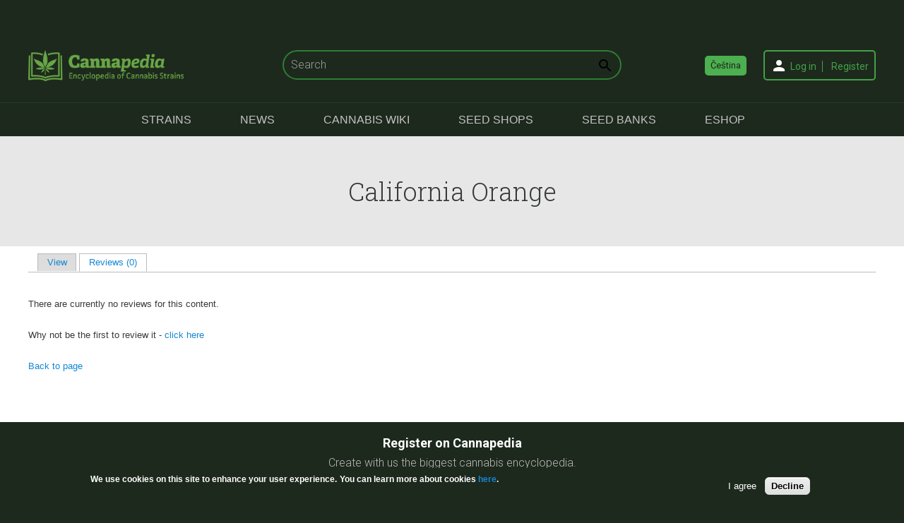

--- FILE ---
content_type: text/html; charset=utf-8
request_url: http://www.cannapedia.cz/en/node/11015/reviews
body_size: 7375
content:
<!DOCTYPE html PUBLIC "-//W3C//DTD XHTML+RDFa 1.0//EN"
    "http://www.w3.org/MarkUp/DTD/xhtml-rdfa-1.dtd">
<html xmlns="http://www.w3.org/1999/xhtml" xml:lang="en" version="XHTML+RDFa 1.0" dir="ltr"
  xmlns:content="http://purl.org/rss/1.0/modules/content/"
  xmlns:dc="http://purl.org/dc/terms/"
  xmlns:foaf="http://xmlns.com/foaf/0.1/"
  xmlns:rdfs="http://www.w3.org/2000/01/rdf-schema#"
  xmlns:sioc="http://rdfs.org/sioc/ns#"
  xmlns:sioct="http://rdfs.org/sioc/types#"
  xmlns:skos="http://www.w3.org/2004/02/skos/core#"
  xmlns:xsd="http://www.w3.org/2001/XMLSchema#">

    <head profile="http://www.w3.org/1999/xhtml/vocab">
        <meta http-equiv="Content-Type" content="text/html; charset=utf-8" />
<meta name="viewport" content="width=device-width, initial-scale=1" />
<link rel="shortcut icon" href="http://www.cannapedia.cz/sites/default/files/cannapedia_-_encyklopie_odrud_konopi.png" type="image/png" />
<script src="https://www.google.com/recaptcha/api.js?hl=en" async="async" defer="defer"></script>
<meta name="HandheldFriendly" content="true" />
<meta name="MobileOptimized" content="width" />

<script type="text/javascript">
  var az_u = "cannapedia.cz/adserver/www/delivery/";
  var az_us = "cannapedia.cz/adserver/www/delivery/";
  var az_js = "ajs.php";
  var az_wt = "0";
</script>
<meta name="generator" content="Drupal 7 (https://www.drupal.org)" />
<link rel="canonical" href="http://www.cannapedia.cz/en/node/11015/reviews" />
<link rel="shortlink" href="http://www.cannapedia.cz/en/node/11015/reviews" />
<meta property="og:site_name" content="Cannapedia" />
<meta property="og:type" content="article" />
<meta property="og:url" content="http://www.cannapedia.cz/en/node/11015/reviews" />
<meta property="og:title" content="California Orange" />
<meta name="twitter:card" content="summary" />
<meta name="twitter:url" content="http://www.cannapedia.cz/en/node/11015/reviews" />
<meta name="twitter:title" content="California Orange" />
<meta itemprop="name" content="California Orange" />
        <title>California Orange | Cannapedia</title>
        <link type="text/css" rel="stylesheet" href="http://www.cannapedia.cz/sites/default/files/css/css_xE-rWrJf-fncB6ztZfd2huxqgxu4WO-qwma6Xer30m4.css" media="all" />
<link type="text/css" rel="stylesheet" href="http://www.cannapedia.cz/sites/default/files/css/css_BVJxw55rCsCCkjJNNpbxughBQS2cakt2APz674gitCw.css" media="all" />
<link type="text/css" rel="stylesheet" href="http://www.cannapedia.cz/sites/default/files/css/css_41w90t6U99dixUML1ugbmnCc3ZF-OZRGRyW7-Z298sw.css" media="all" />
<link type="text/css" rel="stylesheet" href="http://www.cannapedia.cz/sites/default/files/css/css_TGJb4peQX-zPXkYpaPJ84mCM5BpWmXDDxHM6QS3jZis.css" media="all and (min-width: 980px)" />
<link type="text/css" rel="stylesheet" href="http://www.cannapedia.cz/sites/default/files/css/css_KewDO5wEEsc7lN4pHuveACu0xsD2jrJhTUcVZmmWkVs.css" media="all and (min-width: 760px) and (max-width: 980px)" />
<link type="text/css" rel="stylesheet" href="http://www.cannapedia.cz/sites/default/files/css/css_Ody3Rnnxl1jUn-gSkZfNONZA3PvWask0tHZzQnHYUIU.css" media="all and (max-width: 760px)" />
<link type="text/css" rel="stylesheet" href="http://www.cannapedia.cz/sites/default/files/css/css_eh4ZJTKvwrgdULBevEktN75DIkS2GqvAnDQs1cEfQsQ.css" media="all" />

<!--[if (lte IE 8)&(!IEMobile)]>
<link type="text/css" rel="stylesheet" href="http://www.cannapedia.cz/sites/all/themes/corporateclean/css/ie.css?rh0dib" media="all" />
<![endif]-->

                  <!--[if lt IE 9]>
          <script src="http://www.cannapedia.cz/sites/all/themes/corporateclean/js/respond.min.js"></script>
          <![endif]-->
        
<script type="text/javascript" src="http://www.cannapedia.cz/sites/default/files/js/js_UWQINlriydSoeSiGQxToOUdv493zEa7dpsXC1OtYlZU.js"></script>
<script type="text/javascript" src="http://www.cannapedia.cz/sites/default/files/js/js_TVTqjz8JHRb2KK9hlzuk0YsjzD013dKyYX_OTz-2VXU.js"></script>
<script type="text/javascript" src="http://www.cannapedia.cz/sites/default/files/js/js_cAmVn4EwTDrCFDY20mPcAIIeloxOoXCsCWaEYkaU4-4.js"></script>
<script type="text/javascript" src="http://www.cannapedia.cz/sites/default/files/js/js_-5ZqUUz1MN338FdUHpY47jG8-e9-or9WqbtVXIKWT1Y.js"></script>
<script type="text/javascript" src="http://www.cannapedia.cz/sites/default/files/js/js_dX_d9UlXHv0bVBMFK6seUDwrPNXh9-6PUo4tGIIc2j8.js"></script>
<script type="text/javascript">
<!--//--><![CDATA[//><!--
jQuery.extend(Drupal.settings, {"basePath":"\/","pathPrefix":"en\/","ajaxPageState":{"theme":"corporateclean","theme_token":"ltVl_rc05AbPbVokpCg96Y0IGcUcGpZKkR8FJSOZ76c","js":{"0":1,"sites\/all\/modules\/eu_cookie_compliance\/js\/eu_cookie_compliance.js":1,"misc\/jquery.js":1,"misc\/jquery.once.js":1,"misc\/drupal.js":1,"sites\/all\/modules\/eu_cookie_compliance\/js\/jquery.cookie-1.4.1.min.js":1,"sites\/all\/modules\/admin_menu\/admin_devel\/admin_devel.js":1,"sites\/all\/modules\/colorbox\/js\/colorbox.js":1,"sites\/all\/modules\/colorbox\/styles\/default\/colorbox_style.js":1,"sites\/all\/modules\/colorbox\/js\/colorbox_load.js":1,"sites\/all\/modules\/openads\/openads.js":1,"sites\/all\/modules\/captcha\/captcha.js":1,"sites\/all\/themes\/corporateclean\/js\/custom.js":1},"css":{"modules\/system\/system.base.css":1,"modules\/system\/system.menus.css":1,"modules\/system\/system.messages.css":1,"modules\/system\/system.theme.css":1,"sites\/all\/modules\/simplenews\/simplenews.css":1,"modules\/comment\/comment.css":1,"modules\/field\/theme\/field.css":1,"modules\/node\/node.css":1,"sites\/all\/modules\/reviews\/css\/reviews.css":1,"modules\/search\/search.css":1,"modules\/user\/user.css":1,"sites\/all\/modules\/views\/css\/views.css":1,"sites\/all\/modules\/ckeditor\/css\/ckeditor.css":1,"sites\/all\/modules\/colorbox\/styles\/default\/colorbox_style.css":1,"sites\/all\/modules\/ctools\/css\/ctools.css":1,"modules\/locale\/locale.css":1,"sites\/all\/modules\/eu_cookie_compliance\/css\/eu_cookie_compliance.css":1,"public:\/\/ctools\/css\/3a151f36a3e9b9facb4c7e37bd605bda.css":1,"sites\/all\/themes\/corporateclean\/css\/960.css":1,"sites\/all\/themes\/corporateclean\/css\/720.css":1,"sites\/all\/themes\/corporateclean\/css\/mobile.css":1,"sites\/all\/themes\/corporateclean\/style.css":1,"sites\/all\/themes\/corporateclean\/color\/colors.css":1,"sites\/all\/themes\/corporateclean\/css\/ie.css":1}},"colorbox":{"opacity":"0.85","current":"{current} of {total}","previous":"\u00ab Prev","next":"Next \u00bb","close":"Close","maxWidth":"98%","maxHeight":"98%","fixed":true,"mobiledetect":false,"mobiledevicewidth":"480px","file_public_path":"\/sites\/default\/files","specificPagesDefaultValue":"admin*\nimagebrowser*\nimg_assist*\nimce*\nnode\/add\/*\nnode\/*\/edit\nprint\/*\nprintpdf\/*\nsystem\/ajax\nsystem\/ajax\/*"},"eu_cookie_compliance":{"cookie_policy_version":"1.0.0","popup_enabled":1,"popup_agreed_enabled":0,"popup_hide_agreed":0,"popup_clicking_confirmation":false,"popup_scrolling_confirmation":false,"popup_html_info":"\u003Cdiv class=\u0022eu-cookie-compliance-banner eu-cookie-compliance-banner-info eu-cookie-compliance-banner--opt-in\u0022\u003E\n  \u003Cdiv class=\u0022popup-content info\u0022\u003E\n    \u003Cdiv id=\u0022popup-text\u0022\u003E\n      \u003Cp\u003EWe use cookies on this site to enhance your user experience.\u003C\/p\u003E\n\u003Cp\u003EYou can learn more about cookies \u003Ca href=\u0022\/node\/12111\u0022 target=\u0022_blank\u0022\u003Ehere\u003C\/a\u003E.\u003C\/p\u003E\n          \u003C\/div\u003E\n    \n    \u003Cdiv id=\u0022popup-buttons\u0022 class=\u0022\u0022\u003E\n      \u003Cbutton type=\u0022button\u0022 class=\u0022agree-button eu-cookie-compliance-secondary-button\u0022\u003EI agree\u003C\/button\u003E\n              \u003Cbutton type=\u0022button\u0022 class=\u0022decline-button eu-cookie-compliance-default-button\u0022 \u003EDecline\u003C\/button\u003E\n          \u003C\/div\u003E\n  \u003C\/div\u003E\n\u003C\/div\u003E","use_mobile_message":false,"mobile_popup_html_info":"\u003Cdiv class=\u0022eu-cookie-compliance-banner eu-cookie-compliance-banner-info eu-cookie-compliance-banner--opt-in\u0022\u003E\n  \u003Cdiv class=\u0022popup-content info\u0022\u003E\n    \u003Cdiv id=\u0022popup-text\u0022\u003E\n                \u003C\/div\u003E\n    \n    \u003Cdiv id=\u0022popup-buttons\u0022 class=\u0022\u0022\u003E\n      \u003Cbutton type=\u0022button\u0022 class=\u0022agree-button eu-cookie-compliance-secondary-button\u0022\u003EI agree\u003C\/button\u003E\n              \u003Cbutton type=\u0022button\u0022 class=\u0022decline-button eu-cookie-compliance-default-button\u0022 \u003EDecline\u003C\/button\u003E\n          \u003C\/div\u003E\n  \u003C\/div\u003E\n\u003C\/div\u003E\n","mobile_breakpoint":"768","popup_html_agreed":"\u003Cdiv\u003E\n  \u003Cdiv class=\u0022popup-content agreed\u0022\u003E\n    \u003Cdiv id=\u0022popup-text\u0022\u003E\n      \u003Ch2\u003EThank you for accepting cookies\u003C\/h2\u003E\n\u003Cp\u003EYou can now hide this message or find out more about cookies.\u003C\/p\u003E\n    \u003C\/div\u003E\n    \u003Cdiv id=\u0022popup-buttons\u0022\u003E\n      \u003Cbutton type=\u0022button\u0022 class=\u0022hide-popup-button eu-cookie-compliance-hide-button\u0022\u003EHide\u003C\/button\u003E\n          \u003C\/div\u003E\n  \u003C\/div\u003E\n\u003C\/div\u003E","popup_use_bare_css":false,"popup_height":"auto","popup_width":"100%","popup_delay":1000,"popup_link":"\/en\/node\/12111","popup_link_new_window":1,"popup_position":null,"fixed_top_position":1,"popup_language":"en","store_consent":false,"better_support_for_screen_readers":0,"reload_page":0,"domain":"","domain_all_sites":0,"popup_eu_only_js":0,"cookie_lifetime":"100","cookie_session":false,"disagree_do_not_show_popup":0,"method":"opt_in","allowed_cookies":"","withdraw_markup":"\u003Cbutton type=\u0022button\u0022 class=\u0022eu-cookie-withdraw-tab\u0022\u003E\u003C\/button\u003E\n\u003Cdiv class=\u0022eu-cookie-withdraw-banner\u0022\u003E\n  \u003Cdiv class=\u0022popup-content info\u0022\u003E\n    \u003Cdiv id=\u0022popup-text\u0022\u003E\n          \u003C\/div\u003E\n    \u003Cdiv id=\u0022popup-buttons\u0022\u003E\n      \u003Cbutton type=\u0022button\u0022 class=\u0022eu-cookie-withdraw-button\u0022\u003E\u003C\/button\u003E\n    \u003C\/div\u003E\n  \u003C\/div\u003E\n\u003C\/div\u003E\n","withdraw_enabled":false,"withdraw_button_on_info_popup":null,"cookie_categories":[],"cookie_categories_details":[],"enable_save_preferences_button":null,"cookie_name":"","cookie_value_disagreed":"0","cookie_value_agreed_show_thank_you":"1","cookie_value_agreed":"2","containing_element":"body","automatic_cookies_removal":""},"urlIsAjaxTrusted":{"\/en\/node\/11015\/reviews":true}});
//--><!]]>
</script>
        <script async src="/adserver/www/delivery/asyncjs.php"></script>
    </head>
    <body class="html not-front not-logged-in no-sidebars page-node page-node- page-node-11015 page-node-reviews i18n-en" >
        <div id="skip-link">
            <a href="#main-content" class="element-invisible element-focusable">Skip to main content</a>
        </div>
                <div id="top-banner-zone">
    <div class="banner-zone-inner">
		<ins data-revive-zoneid="17" data-revive-id="34b9c5e4eb5588ec15f0b934205027ce"></ins>
    </div>
</div>
<!-- #header -->
<div id="header">
    <!-- #header-inside -->
    <div id="header-inside" class="container_12 clearfix">
        <!-- #header-inside-left -->
        <div id="header-inside-left" class="grid_8">
                          <a href="/en" title="Home"><img src="http://www.cannapedia.cz/sites/default/files/logo-en.png" alt="Home" /></a>
            
                          <div class="clearfix">
                                      <span id="site-name"><a href="/en" title="Home">Cannapedia</a></span>
                                                        <span id="slogan">Encyclopedia of cannabis strains</span>
                                </div>
            
        </div><!-- EOF: #header-inside-left -->

          <div class="region region-top-center-area">
    <div id="block-search-form" class="block block-search">


<div class="content">
<form action="/en/node/11015/reviews" method="post" id="search-block-form" accept-charset="UTF-8"><div><div class="container-inline">
      <h2 class="element-invisible">Search form</h2>
    <div class="form-item form-type-textfield form-item-search-block-form">
 <input onblur="if (this.value == &#039;&#039;) {this.value = &#039;Search&#039;;}" onfocus="if (this.value == &#039;Search&#039;) {this.value = &#039;&#039;;}" type="text" id="edit-search-block-form--2" name="search_block_form" value="Search" size="15" maxlength="128" class="form-text" />
</div>
<div class="form-actions form-wrapper" id="edit-actions"><input type="image" id="edit-submit" name="submit" src="/sites/all/themes/corporateclean/images/search-button.png" class="form-submit" /></div><input type="hidden" name="form_build_id" value="form-FoVQSrHmCa5D6HUOoaFCGtT0hRs69qgINQuv49TyvV4" />
<input type="hidden" name="form_id" value="search_block_form" />
</div>
</div></form></div>
</div>  </div>
          <div class="region region-top-right-area">
    <div id="block-locale-language" class="block block-locale">

<h2>Languages</h2>

<div class="content">
<ul class="language-switcher-locale-url"><li class="cs first"><a href="/cs/node/11014/reviews" class="language-link" xml:lang="cs" title="California Orange">Čeština</a></li>
<li class="en last active"><a href="/en/node/11015/reviews" class="language-link active" xml:lang="en" title="California Orange">English</a></li>
</ul></div>
</div><div id="block-system-user-menu" class="block block-system block-menu">

<h2>User menu</h2>

<div class="content">
<ul class="menu"><li class="first leaf"><a href="/en/user" title="">Log in</a></li>
<li class="last leaf"><a href="/en/user/register" title="">Register</a></li>
</ul></div>
</div>  </div>

    </div><!-- EOF: #header-inside -->

</div><!-- EOF: #header -->

<!-- #header-menu -->
<div id="header-menu">
    <!-- #header-menu-inside -->
    <div id="header-menu-inside" class="container_12 clearfix">

        <div class="grid_12">
            <div id="navigation" class="clearfix">
                <ul class="menu"><li class="first leaf"><a href="/en/encyclopedia-of-strains" title="">Strains</a></li>
<li class="leaf"><a href="/en/news" title="">News</a></li>
<li class="leaf"><a href="/en/cannabis-wiki">Cannabis Wiki</a></li>
<li class="leaf"><a href="/en/seed-shops" title="">Seed Shops</a></li>
<li class="leaf"><a href="/en/seedbanks" title="">Seed Banks</a></li>
<li class="last leaf"><a href="http://www.canatura.com/?utm_source=Cannapedia%20-%20menu%20link&amp;utm_medium=cpc&amp;utm_campaign=homepage" title="Canatura / Konopný obchod">eShop</a></li>
</ul>            </div>
        </div>

    </div><!-- EOF: #header-menu-inside -->

</div><!-- EOF: #header-menu -->

<!-- #header mobile -->
<div id="header-mobile">
    <!-- #header-inside -->
    <div id="header-inside-mobile" class="container_12 clearfix">
        <!-- #header-inside-left -->
        <div id="header-inside-top" class="grid_12">
            <div id="menu-mobile-button">
                <div class="menu-button">
                    <div class="button-row">&nbsp;</div>
                    <div class="button-row">&nbsp;</div>
                    <div class="button-row">&nbsp;</div>
                </div>
            </div>

                          <a href="/en" title="Home"><img src="http://www.cannapedia.cz/sites/default/files/logo-en.png" alt="Home" /></a>
            
                          <div class="clearfix">
                                      <span id="site-name-mobile"><a href="/en" title="Home">Cannapedia</a></span>
                                                        <span id="slogan-mobile">Encyclopedia of cannabis strains</span>
                                </div>
            
        </div><!-- EOF: #header-inside-left -->
        <div id="header-mobile-block">
              <div class="region region-top-center-area">
      <div class="region region-top-center-area">
    <div id="block-search-form" class="block block-search">


<div class="content">
<form action="/en/node/11015/reviews" method="post" id="search-block-form" accept-charset="UTF-8"><div><div class="container-inline">
      <h2 class="element-invisible">Search form</h2>
    <div class="form-item form-type-textfield form-item-search-block-form">
 <input onblur="if (this.value == &#039;&#039;) {this.value = &#039;Search&#039;;}" onfocus="if (this.value == &#039;Search&#039;) {this.value = &#039;&#039;;}" type="text" id="edit-search-block-form--2" name="search_block_form" value="Search" size="15" maxlength="128" class="form-text" />
</div>
<div class="form-actions form-wrapper" id="edit-actions"><input type="image" id="edit-submit" name="submit" src="/sites/all/themes/corporateclean/images/search-button.png" class="form-submit" /></div><input type="hidden" name="form_build_id" value="form-FoVQSrHmCa5D6HUOoaFCGtT0hRs69qgINQuv49TyvV4" />
<input type="hidden" name="form_id" value="search_block_form" />
</div>
</div></form></div>
</div>  </div>
  </div>
              <div class="region region-top-right-area">
      <div class="region region-top-right-area">
    <div id="block-locale-language" class="block block-locale">

<h2>Languages</h2>

<div class="content">
<ul class="language-switcher-locale-url"><li class="cs first"><a href="/cs/node/11014/reviews" class="language-link" xml:lang="cs" title="California Orange">Čeština</a></li>
<li class="en last active"><a href="/en/node/11015/reviews" class="language-link active" xml:lang="en" title="California Orange">English</a></li>
</ul></div>
</div><div id="block-system-user-menu" class="block block-system block-menu">

<h2>User menu</h2>

<div class="content">
<ul class="menu"><li class="first leaf"><a href="/en/user" title="">Log in</a></li>
<li class="last leaf"><a href="/en/user/register" title="">Register</a></li>
</ul></div>
</div>  </div>
  </div>
            <!-- #header-menu -->
            <div id="header-menu-mobile">
                <!-- #header-menu-inside -->
                <div id="header-menu-mobile-inside" class="clearfix">
                    <div id="navigation-mobile" class="clearfix">
                        <ul class="menu"><li class="first leaf"><a href="/en/encyclopedia-of-strains" title="">Strains</a></li>
<li class="leaf"><a href="/en/news" title="">News</a></li>
<li class="leaf"><a href="/en/cannabis-wiki">Cannabis Wiki</a></li>
<li class="leaf"><a href="/en/seed-shops" title="">Seed Shops</a></li>
<li class="leaf"><a href="/en/seedbanks" title="">Seed Banks</a></li>
<li class="last leaf"><a href="http://www.canatura.com/?utm_source=Cannapedia%20-%20menu%20link&amp;utm_medium=cpc&amp;utm_campaign=homepage" title="Canatura / Konopný obchod">eShop</a></li>
</ul>                    </div>
                </div><!-- EOF: #header-menu-inside -->
            </div><!-- EOF: #header-menu -->
        </div>
    </div><!-- EOF: #header-inside -->

</div><!-- EOF: #header mobile -->

<!-- #banner -->
<div id="banner">

    
</div><!-- EOF: #banner -->

<!-- #content -->
<div id="content" class="page no-front-page">


                      


    <!-- #content-inside -->
    <div id="content-inside" class="container_12 clearfix">

        
                          <div id="main" class="grid_12">
                    
                    
                    
                    
                    
                    
                                                                                                          <h1 class="main-title">California Orange</h1>
                                          
                    
                    <h2 class="element-invisible">Primary tabs</h2><ul class="tabs primary"><li><a href="/en/variety/california-orange">View</a></li>
<li class="active"><a href="/en/node/11015/reviews" class="active">Reviews (0)<span class="element-invisible">(active tab)</span></a></li>
</ul>
                      <div class="region region-content">
    <div id="block-system-main" class="block block-system">


<div class="content">
<div class="reviews no-reviews">
  <div class="clearfix">
    <p>
      There are currently no reviews for this content.    </p>
    <p>
      Why not be the first to review it - <a href="/en/node/11015/add-review">click here</a>    </p>
  </div>
  <div class="reviews-back-to-page">
    <a href="/en/variety/california-orange">Back to page</a>  </div>
</div>
</div>
</div>  </div>

                    
                </div><!-- EOF: #main -->

                
            </div><!-- EOF: #content-inside -->

        </div><!-- EOF: #content -->

        <!-- #footer -->
        <div id="footer">
            <!-- #footer-inside -->
            <div id="footer-inside" class="container_12 clearfix">
                <form class="user-info-from-cookie" enctype="multipart/form-data" action="/en/node/11015/reviews" method="post" id="user-register-form" accept-charset="UTF-8"><div><div id="register-form">
    <div id="register-form-header">
        <h3>Register on Cannapedia</h3>
		<h4>Create with us the biggest cannabis encyclopedia.</h4>
    </div>
    <div class="form-item form-type-textfield form-item-name">
 <input class="username form-text required" placeholder="Nickname" type="text" id="edit-name--2" name="name" value="" size="60" maxlength="60" />
</div>
<div class="form-item form-type-textfield form-item-mail">
 <input placeholder="E-Mail" type="text" id="edit-mail--2" name="mail" value="" size="60" maxlength="254" class="form-text required" />
</div>
<div class="form-item form-type-password form-item-pass">
 <input placeholder="Password" type="password" id="edit-pass--2" name="pass" size="25" maxlength="128" class="form-text required" />
</div>
<div class="captcha"><input type="hidden" name="captcha_sid" value="70172655" />
<input type="hidden" name="captcha_token" value="db6b1b992163d03f34c7de04d55f78ff" />
<input type="hidden" name="captcha_response" value="Google no captcha" />
<div class="g-recaptcha" data-sitekey="6LeqThoTAAAAABDekOhccCJbyLRcCfsICl0BFr6R" data-theme="light" data-type="image"></div><noscript>
  <div style="width: 302px; height: 352px;">
    <div style="width: 302px; height: 352px; position: relative;">
      <div style="width: 302px; height: 352px; position: absolute;">
        <iframe src="https://www.google.com/recaptcha/api/fallback?k=6LeqThoTAAAAABDekOhccCJbyLRcCfsICl0BFr6R&amp;hl=en" frameborder="0" scrolling="no" style="width: 302px; height:352px; border-style: none;"></iframe>
      </div>
      <div style="width: 250px; height: 80px; position: absolute; border-style: none; bottom: 21px; left: 25px; margin: 0px; padding: 0px; right: 25px;">
        <textarea id="g-recaptcha-response" name="g-recaptcha-response" class="g-recaptcha-response" style="width: 250px; height: 80px; border: 1px solid #c1c1c1; margin: 0px; padding: 0px; resize: none;" value=""></textarea>
      </div>
    </div>
  </div>
</noscript>
</div>    <p style="color:#d3d3d3;">
    You can learn more about personal data usage <a href="/node/12111" target="_blank">here</a>.    </p>
    <div class="form-actions form-wrapper" id="edit-actions--3"><input type="submit" id="edit-submit--3" name="op" value="Register" class="form-submit" /></div><input type="hidden" name="form_build_id" value="form-eOipOgPiWyNahAcGYbiLP_oCdusPXsVLfL-uQHfRPnI" />
<input type="hidden" name="form_id" value="user_register_form" />
</div>
</div></form>                  <div class="region region-footer-header">
    <div id="block-block-8" class="block block-block">


<div class="content">
<div id="footer-fb-follow">
<div id="fb-root"></div>
<script>(function (d, s, id) {
                          var js, fjs = d.getElementsByTagName(s)[0];
                          if (d.getElementById(id))
                              return;
                          js = d.createElement(s);
                          js.id = id;
                          js.src = "//connect.facebook.net/en_GB/sdk.js#xfbml=1&version=v2.5";
                          fjs.parentNode.insertBefore(js, fjs);
                      }
(document, 'script', 'facebook-jssdk'));</script>
<div class="fb-page" data-href="https://www.facebook.com/cannapedia.info/" data-width="500" data-small-header="false" data-adapt-container-width="true" data-hide-cover="false" data-show-facepile="true" data-show-posts="false"></div>
</div>
</div>
</div>  </div>
            </div><!-- EOF: #footer-inside -->
        </div><!-- EOF: #footer -->

        <!-- #footer-bottom -->
        <div id="footer-bottom">

            <!-- #footer-bottom-inside -->
            <div id="footer-bottom-inside" class="container_12 clearfix">
                <!-- #footer-bottom-share -->
                <div id="footer-bottom-share">
                      <div class="region region-footer-share">
    <div id="block-block-4" class="block block-block">


<div class="content">
<ul>
<li><a href="https://www.facebook.com/cannapedia.cz/" id="facebook" target="_blank">Facebook</a></li>
<li><a href="https://twitter.com/Cannapedia_cz" id="twitter" target="_blank">Twitter</a></li>
<li><a href="https://plus.google.com/+CannapediaCz/posts" id="google-plus" target="_blank">Google+</a></li>
<li><a href="https://www.youtube.com/c/CannapediaCz" id="youtube" target="_blank">Youtube</a></li>
<li><a href="https://instagram.com/cannapedia.cz/" id="instagram" target="_blank">Instagram</a></li>
</ul>
</div>
</div>  </div>
                </div>

                <div class="footer-area grid_5 footer-copyright">
                    <h2>An operator:</h2>                      <div class="logo-footer">
                          <a href="/en" title="Home"><img src="http://www.cannapedia.cz/sites/default/files/logo-en.png" alt="Home" /></a>
                      </div>
                      <div class='copyright-footer'>© Copyright Cannapedia 2026</div>
                </div><!-- EOF: .footer-area -->

                <div class="footer-area grid_4 footer-first">
                      <div class="region region-footer-first">
    <div id="block-menu-menu-footer-odkazy" class="block block-menu">

<h2>Company:</h2>

<div class="content">
<ul class="menu"><li class="first leaf"><a href="/en/advertising">Advertising</a></li>
<li class="leaf"><a href="/en/node/10527">Contact</a></li>
<li class="leaf"><a href="/en/copyright">Copyright</a></li>
<li class="leaf"><a href="/en/job">Job</a></li>
<li class="last leaf"><a href="/en/terms-and-conditions">Terms and Conditions</a></li>
</ul></div>
</div>  </div>
                </div><!-- EOF: .footer-area -->

                <div class="footer-area grid_3 footer-second">
                      <div class="region region-footer-second">
    <div id="block-menu-menu-footer-menu" class="block block-menu">

<h2>Menu:</h2>

<div class="content">
<ul class="menu"><li class="first leaf"><a href="/en" title="">Homepage</a></li>
<li class="last leaf"><a href="/en/links">Links</a></li>
</ul></div>
</div>  </div>
                </div><!-- EOF: .footer-area -->

                <div class="footer-area grid_12 footer-third">
                      <div class="region region-footer-third">
    <div id="block-block-5" class="block block-block">

<h2>Disclaimer</h2>

<div class="content">
<p>Canna b2b, s.r.o., ID 020 23 024, registered seat at Cafourkova 525/11, 181 00 Praha 8 – Bohnice, filed at Municipal Court in Prague under File No. C 214621 as a Provider of this Website does not make any warranties regarding legitimacy, recency and entirety of information provided on the Website. The Provider does not take responsibility for any damage directly or indirectly caused by use of such information or any content of the Website nor does take responsibility for any damage caused by temporary or permanent unavailability of the Website. The Provider reserves the right to change or dispose of any contents of the website anytime even without previous notice. The Provider does not take any responsibilites towards obligations of subjects who advertise, merchandise or make other announcements on the Website. The Provider also does not make any warranties for contents of other websites being linked from this Website.</p>
<p>Hemp, any plant parts and hemp produces are in many countries of the world subject to specialized legislation. The Provider does not take any responsibilities for eventual non-compliance with decisive legislation or any damage arising from such non-compliance.</p>
</div>
</div>  </div>
                </div><!-- EOF: .footer-area -->
                <div class="clear"></div>
                <!-- #footer-bottom-subscribe -->
                <div id="footer-bottom-subscribe">
                                    </div><!-- EOF: #footer-bottom-subscribe -->
                <div class="clear"></div>
                <!-- #footer-bottom-created -->
                <div id="footer-bottom-created">
                    <div class="created-by">Web created by <a href="http://www.aira.cz/tvorba-webu/" target="_blank"><span>Aira GROUP s.r.o.</span></a> | Design by <a href="http://janbuble.com/" target="_blank"><span>Jan Buble</span></a></div>
                </div><!-- EOF: #footer-bottom-created -->

            </div><!-- EOF: #footer-bottom-inside -->

        </div><!-- EOF: #footer --><script type="text/javascript">
<!--//--><![CDATA[//><!--
window.eu_cookie_compliance_cookie_name = "";
//--><!]]>
</script>
<script type="text/javascript" src="http://www.cannapedia.cz/sites/default/files/js/js_Fl8DctnznJ4fSz4gYMnWAQWJujwJNw-_pMz9aiO_aNA.js"></script>
    </body>
</html>


--- FILE ---
content_type: text/html; charset=utf-8
request_url: https://www.google.com/recaptcha/api2/anchor?ar=1&k=6LeqThoTAAAAABDekOhccCJbyLRcCfsICl0BFr6R&co=aHR0cDovL3d3dy5jYW5uYXBlZGlhLmN6Ojgw&hl=en&type=image&v=N67nZn4AqZkNcbeMu4prBgzg&theme=light&size=normal&anchor-ms=20000&execute-ms=30000&cb=ta41ybi1ztyx
body_size: 49312
content:
<!DOCTYPE HTML><html dir="ltr" lang="en"><head><meta http-equiv="Content-Type" content="text/html; charset=UTF-8">
<meta http-equiv="X-UA-Compatible" content="IE=edge">
<title>reCAPTCHA</title>
<style type="text/css">
/* cyrillic-ext */
@font-face {
  font-family: 'Roboto';
  font-style: normal;
  font-weight: 400;
  font-stretch: 100%;
  src: url(//fonts.gstatic.com/s/roboto/v48/KFO7CnqEu92Fr1ME7kSn66aGLdTylUAMa3GUBHMdazTgWw.woff2) format('woff2');
  unicode-range: U+0460-052F, U+1C80-1C8A, U+20B4, U+2DE0-2DFF, U+A640-A69F, U+FE2E-FE2F;
}
/* cyrillic */
@font-face {
  font-family: 'Roboto';
  font-style: normal;
  font-weight: 400;
  font-stretch: 100%;
  src: url(//fonts.gstatic.com/s/roboto/v48/KFO7CnqEu92Fr1ME7kSn66aGLdTylUAMa3iUBHMdazTgWw.woff2) format('woff2');
  unicode-range: U+0301, U+0400-045F, U+0490-0491, U+04B0-04B1, U+2116;
}
/* greek-ext */
@font-face {
  font-family: 'Roboto';
  font-style: normal;
  font-weight: 400;
  font-stretch: 100%;
  src: url(//fonts.gstatic.com/s/roboto/v48/KFO7CnqEu92Fr1ME7kSn66aGLdTylUAMa3CUBHMdazTgWw.woff2) format('woff2');
  unicode-range: U+1F00-1FFF;
}
/* greek */
@font-face {
  font-family: 'Roboto';
  font-style: normal;
  font-weight: 400;
  font-stretch: 100%;
  src: url(//fonts.gstatic.com/s/roboto/v48/KFO7CnqEu92Fr1ME7kSn66aGLdTylUAMa3-UBHMdazTgWw.woff2) format('woff2');
  unicode-range: U+0370-0377, U+037A-037F, U+0384-038A, U+038C, U+038E-03A1, U+03A3-03FF;
}
/* math */
@font-face {
  font-family: 'Roboto';
  font-style: normal;
  font-weight: 400;
  font-stretch: 100%;
  src: url(//fonts.gstatic.com/s/roboto/v48/KFO7CnqEu92Fr1ME7kSn66aGLdTylUAMawCUBHMdazTgWw.woff2) format('woff2');
  unicode-range: U+0302-0303, U+0305, U+0307-0308, U+0310, U+0312, U+0315, U+031A, U+0326-0327, U+032C, U+032F-0330, U+0332-0333, U+0338, U+033A, U+0346, U+034D, U+0391-03A1, U+03A3-03A9, U+03B1-03C9, U+03D1, U+03D5-03D6, U+03F0-03F1, U+03F4-03F5, U+2016-2017, U+2034-2038, U+203C, U+2040, U+2043, U+2047, U+2050, U+2057, U+205F, U+2070-2071, U+2074-208E, U+2090-209C, U+20D0-20DC, U+20E1, U+20E5-20EF, U+2100-2112, U+2114-2115, U+2117-2121, U+2123-214F, U+2190, U+2192, U+2194-21AE, U+21B0-21E5, U+21F1-21F2, U+21F4-2211, U+2213-2214, U+2216-22FF, U+2308-230B, U+2310, U+2319, U+231C-2321, U+2336-237A, U+237C, U+2395, U+239B-23B7, U+23D0, U+23DC-23E1, U+2474-2475, U+25AF, U+25B3, U+25B7, U+25BD, U+25C1, U+25CA, U+25CC, U+25FB, U+266D-266F, U+27C0-27FF, U+2900-2AFF, U+2B0E-2B11, U+2B30-2B4C, U+2BFE, U+3030, U+FF5B, U+FF5D, U+1D400-1D7FF, U+1EE00-1EEFF;
}
/* symbols */
@font-face {
  font-family: 'Roboto';
  font-style: normal;
  font-weight: 400;
  font-stretch: 100%;
  src: url(//fonts.gstatic.com/s/roboto/v48/KFO7CnqEu92Fr1ME7kSn66aGLdTylUAMaxKUBHMdazTgWw.woff2) format('woff2');
  unicode-range: U+0001-000C, U+000E-001F, U+007F-009F, U+20DD-20E0, U+20E2-20E4, U+2150-218F, U+2190, U+2192, U+2194-2199, U+21AF, U+21E6-21F0, U+21F3, U+2218-2219, U+2299, U+22C4-22C6, U+2300-243F, U+2440-244A, U+2460-24FF, U+25A0-27BF, U+2800-28FF, U+2921-2922, U+2981, U+29BF, U+29EB, U+2B00-2BFF, U+4DC0-4DFF, U+FFF9-FFFB, U+10140-1018E, U+10190-1019C, U+101A0, U+101D0-101FD, U+102E0-102FB, U+10E60-10E7E, U+1D2C0-1D2D3, U+1D2E0-1D37F, U+1F000-1F0FF, U+1F100-1F1AD, U+1F1E6-1F1FF, U+1F30D-1F30F, U+1F315, U+1F31C, U+1F31E, U+1F320-1F32C, U+1F336, U+1F378, U+1F37D, U+1F382, U+1F393-1F39F, U+1F3A7-1F3A8, U+1F3AC-1F3AF, U+1F3C2, U+1F3C4-1F3C6, U+1F3CA-1F3CE, U+1F3D4-1F3E0, U+1F3ED, U+1F3F1-1F3F3, U+1F3F5-1F3F7, U+1F408, U+1F415, U+1F41F, U+1F426, U+1F43F, U+1F441-1F442, U+1F444, U+1F446-1F449, U+1F44C-1F44E, U+1F453, U+1F46A, U+1F47D, U+1F4A3, U+1F4B0, U+1F4B3, U+1F4B9, U+1F4BB, U+1F4BF, U+1F4C8-1F4CB, U+1F4D6, U+1F4DA, U+1F4DF, U+1F4E3-1F4E6, U+1F4EA-1F4ED, U+1F4F7, U+1F4F9-1F4FB, U+1F4FD-1F4FE, U+1F503, U+1F507-1F50B, U+1F50D, U+1F512-1F513, U+1F53E-1F54A, U+1F54F-1F5FA, U+1F610, U+1F650-1F67F, U+1F687, U+1F68D, U+1F691, U+1F694, U+1F698, U+1F6AD, U+1F6B2, U+1F6B9-1F6BA, U+1F6BC, U+1F6C6-1F6CF, U+1F6D3-1F6D7, U+1F6E0-1F6EA, U+1F6F0-1F6F3, U+1F6F7-1F6FC, U+1F700-1F7FF, U+1F800-1F80B, U+1F810-1F847, U+1F850-1F859, U+1F860-1F887, U+1F890-1F8AD, U+1F8B0-1F8BB, U+1F8C0-1F8C1, U+1F900-1F90B, U+1F93B, U+1F946, U+1F984, U+1F996, U+1F9E9, U+1FA00-1FA6F, U+1FA70-1FA7C, U+1FA80-1FA89, U+1FA8F-1FAC6, U+1FACE-1FADC, U+1FADF-1FAE9, U+1FAF0-1FAF8, U+1FB00-1FBFF;
}
/* vietnamese */
@font-face {
  font-family: 'Roboto';
  font-style: normal;
  font-weight: 400;
  font-stretch: 100%;
  src: url(//fonts.gstatic.com/s/roboto/v48/KFO7CnqEu92Fr1ME7kSn66aGLdTylUAMa3OUBHMdazTgWw.woff2) format('woff2');
  unicode-range: U+0102-0103, U+0110-0111, U+0128-0129, U+0168-0169, U+01A0-01A1, U+01AF-01B0, U+0300-0301, U+0303-0304, U+0308-0309, U+0323, U+0329, U+1EA0-1EF9, U+20AB;
}
/* latin-ext */
@font-face {
  font-family: 'Roboto';
  font-style: normal;
  font-weight: 400;
  font-stretch: 100%;
  src: url(//fonts.gstatic.com/s/roboto/v48/KFO7CnqEu92Fr1ME7kSn66aGLdTylUAMa3KUBHMdazTgWw.woff2) format('woff2');
  unicode-range: U+0100-02BA, U+02BD-02C5, U+02C7-02CC, U+02CE-02D7, U+02DD-02FF, U+0304, U+0308, U+0329, U+1D00-1DBF, U+1E00-1E9F, U+1EF2-1EFF, U+2020, U+20A0-20AB, U+20AD-20C0, U+2113, U+2C60-2C7F, U+A720-A7FF;
}
/* latin */
@font-face {
  font-family: 'Roboto';
  font-style: normal;
  font-weight: 400;
  font-stretch: 100%;
  src: url(//fonts.gstatic.com/s/roboto/v48/KFO7CnqEu92Fr1ME7kSn66aGLdTylUAMa3yUBHMdazQ.woff2) format('woff2');
  unicode-range: U+0000-00FF, U+0131, U+0152-0153, U+02BB-02BC, U+02C6, U+02DA, U+02DC, U+0304, U+0308, U+0329, U+2000-206F, U+20AC, U+2122, U+2191, U+2193, U+2212, U+2215, U+FEFF, U+FFFD;
}
/* cyrillic-ext */
@font-face {
  font-family: 'Roboto';
  font-style: normal;
  font-weight: 500;
  font-stretch: 100%;
  src: url(//fonts.gstatic.com/s/roboto/v48/KFO7CnqEu92Fr1ME7kSn66aGLdTylUAMa3GUBHMdazTgWw.woff2) format('woff2');
  unicode-range: U+0460-052F, U+1C80-1C8A, U+20B4, U+2DE0-2DFF, U+A640-A69F, U+FE2E-FE2F;
}
/* cyrillic */
@font-face {
  font-family: 'Roboto';
  font-style: normal;
  font-weight: 500;
  font-stretch: 100%;
  src: url(//fonts.gstatic.com/s/roboto/v48/KFO7CnqEu92Fr1ME7kSn66aGLdTylUAMa3iUBHMdazTgWw.woff2) format('woff2');
  unicode-range: U+0301, U+0400-045F, U+0490-0491, U+04B0-04B1, U+2116;
}
/* greek-ext */
@font-face {
  font-family: 'Roboto';
  font-style: normal;
  font-weight: 500;
  font-stretch: 100%;
  src: url(//fonts.gstatic.com/s/roboto/v48/KFO7CnqEu92Fr1ME7kSn66aGLdTylUAMa3CUBHMdazTgWw.woff2) format('woff2');
  unicode-range: U+1F00-1FFF;
}
/* greek */
@font-face {
  font-family: 'Roboto';
  font-style: normal;
  font-weight: 500;
  font-stretch: 100%;
  src: url(//fonts.gstatic.com/s/roboto/v48/KFO7CnqEu92Fr1ME7kSn66aGLdTylUAMa3-UBHMdazTgWw.woff2) format('woff2');
  unicode-range: U+0370-0377, U+037A-037F, U+0384-038A, U+038C, U+038E-03A1, U+03A3-03FF;
}
/* math */
@font-face {
  font-family: 'Roboto';
  font-style: normal;
  font-weight: 500;
  font-stretch: 100%;
  src: url(//fonts.gstatic.com/s/roboto/v48/KFO7CnqEu92Fr1ME7kSn66aGLdTylUAMawCUBHMdazTgWw.woff2) format('woff2');
  unicode-range: U+0302-0303, U+0305, U+0307-0308, U+0310, U+0312, U+0315, U+031A, U+0326-0327, U+032C, U+032F-0330, U+0332-0333, U+0338, U+033A, U+0346, U+034D, U+0391-03A1, U+03A3-03A9, U+03B1-03C9, U+03D1, U+03D5-03D6, U+03F0-03F1, U+03F4-03F5, U+2016-2017, U+2034-2038, U+203C, U+2040, U+2043, U+2047, U+2050, U+2057, U+205F, U+2070-2071, U+2074-208E, U+2090-209C, U+20D0-20DC, U+20E1, U+20E5-20EF, U+2100-2112, U+2114-2115, U+2117-2121, U+2123-214F, U+2190, U+2192, U+2194-21AE, U+21B0-21E5, U+21F1-21F2, U+21F4-2211, U+2213-2214, U+2216-22FF, U+2308-230B, U+2310, U+2319, U+231C-2321, U+2336-237A, U+237C, U+2395, U+239B-23B7, U+23D0, U+23DC-23E1, U+2474-2475, U+25AF, U+25B3, U+25B7, U+25BD, U+25C1, U+25CA, U+25CC, U+25FB, U+266D-266F, U+27C0-27FF, U+2900-2AFF, U+2B0E-2B11, U+2B30-2B4C, U+2BFE, U+3030, U+FF5B, U+FF5D, U+1D400-1D7FF, U+1EE00-1EEFF;
}
/* symbols */
@font-face {
  font-family: 'Roboto';
  font-style: normal;
  font-weight: 500;
  font-stretch: 100%;
  src: url(//fonts.gstatic.com/s/roboto/v48/KFO7CnqEu92Fr1ME7kSn66aGLdTylUAMaxKUBHMdazTgWw.woff2) format('woff2');
  unicode-range: U+0001-000C, U+000E-001F, U+007F-009F, U+20DD-20E0, U+20E2-20E4, U+2150-218F, U+2190, U+2192, U+2194-2199, U+21AF, U+21E6-21F0, U+21F3, U+2218-2219, U+2299, U+22C4-22C6, U+2300-243F, U+2440-244A, U+2460-24FF, U+25A0-27BF, U+2800-28FF, U+2921-2922, U+2981, U+29BF, U+29EB, U+2B00-2BFF, U+4DC0-4DFF, U+FFF9-FFFB, U+10140-1018E, U+10190-1019C, U+101A0, U+101D0-101FD, U+102E0-102FB, U+10E60-10E7E, U+1D2C0-1D2D3, U+1D2E0-1D37F, U+1F000-1F0FF, U+1F100-1F1AD, U+1F1E6-1F1FF, U+1F30D-1F30F, U+1F315, U+1F31C, U+1F31E, U+1F320-1F32C, U+1F336, U+1F378, U+1F37D, U+1F382, U+1F393-1F39F, U+1F3A7-1F3A8, U+1F3AC-1F3AF, U+1F3C2, U+1F3C4-1F3C6, U+1F3CA-1F3CE, U+1F3D4-1F3E0, U+1F3ED, U+1F3F1-1F3F3, U+1F3F5-1F3F7, U+1F408, U+1F415, U+1F41F, U+1F426, U+1F43F, U+1F441-1F442, U+1F444, U+1F446-1F449, U+1F44C-1F44E, U+1F453, U+1F46A, U+1F47D, U+1F4A3, U+1F4B0, U+1F4B3, U+1F4B9, U+1F4BB, U+1F4BF, U+1F4C8-1F4CB, U+1F4D6, U+1F4DA, U+1F4DF, U+1F4E3-1F4E6, U+1F4EA-1F4ED, U+1F4F7, U+1F4F9-1F4FB, U+1F4FD-1F4FE, U+1F503, U+1F507-1F50B, U+1F50D, U+1F512-1F513, U+1F53E-1F54A, U+1F54F-1F5FA, U+1F610, U+1F650-1F67F, U+1F687, U+1F68D, U+1F691, U+1F694, U+1F698, U+1F6AD, U+1F6B2, U+1F6B9-1F6BA, U+1F6BC, U+1F6C6-1F6CF, U+1F6D3-1F6D7, U+1F6E0-1F6EA, U+1F6F0-1F6F3, U+1F6F7-1F6FC, U+1F700-1F7FF, U+1F800-1F80B, U+1F810-1F847, U+1F850-1F859, U+1F860-1F887, U+1F890-1F8AD, U+1F8B0-1F8BB, U+1F8C0-1F8C1, U+1F900-1F90B, U+1F93B, U+1F946, U+1F984, U+1F996, U+1F9E9, U+1FA00-1FA6F, U+1FA70-1FA7C, U+1FA80-1FA89, U+1FA8F-1FAC6, U+1FACE-1FADC, U+1FADF-1FAE9, U+1FAF0-1FAF8, U+1FB00-1FBFF;
}
/* vietnamese */
@font-face {
  font-family: 'Roboto';
  font-style: normal;
  font-weight: 500;
  font-stretch: 100%;
  src: url(//fonts.gstatic.com/s/roboto/v48/KFO7CnqEu92Fr1ME7kSn66aGLdTylUAMa3OUBHMdazTgWw.woff2) format('woff2');
  unicode-range: U+0102-0103, U+0110-0111, U+0128-0129, U+0168-0169, U+01A0-01A1, U+01AF-01B0, U+0300-0301, U+0303-0304, U+0308-0309, U+0323, U+0329, U+1EA0-1EF9, U+20AB;
}
/* latin-ext */
@font-face {
  font-family: 'Roboto';
  font-style: normal;
  font-weight: 500;
  font-stretch: 100%;
  src: url(//fonts.gstatic.com/s/roboto/v48/KFO7CnqEu92Fr1ME7kSn66aGLdTylUAMa3KUBHMdazTgWw.woff2) format('woff2');
  unicode-range: U+0100-02BA, U+02BD-02C5, U+02C7-02CC, U+02CE-02D7, U+02DD-02FF, U+0304, U+0308, U+0329, U+1D00-1DBF, U+1E00-1E9F, U+1EF2-1EFF, U+2020, U+20A0-20AB, U+20AD-20C0, U+2113, U+2C60-2C7F, U+A720-A7FF;
}
/* latin */
@font-face {
  font-family: 'Roboto';
  font-style: normal;
  font-weight: 500;
  font-stretch: 100%;
  src: url(//fonts.gstatic.com/s/roboto/v48/KFO7CnqEu92Fr1ME7kSn66aGLdTylUAMa3yUBHMdazQ.woff2) format('woff2');
  unicode-range: U+0000-00FF, U+0131, U+0152-0153, U+02BB-02BC, U+02C6, U+02DA, U+02DC, U+0304, U+0308, U+0329, U+2000-206F, U+20AC, U+2122, U+2191, U+2193, U+2212, U+2215, U+FEFF, U+FFFD;
}
/* cyrillic-ext */
@font-face {
  font-family: 'Roboto';
  font-style: normal;
  font-weight: 900;
  font-stretch: 100%;
  src: url(//fonts.gstatic.com/s/roboto/v48/KFO7CnqEu92Fr1ME7kSn66aGLdTylUAMa3GUBHMdazTgWw.woff2) format('woff2');
  unicode-range: U+0460-052F, U+1C80-1C8A, U+20B4, U+2DE0-2DFF, U+A640-A69F, U+FE2E-FE2F;
}
/* cyrillic */
@font-face {
  font-family: 'Roboto';
  font-style: normal;
  font-weight: 900;
  font-stretch: 100%;
  src: url(//fonts.gstatic.com/s/roboto/v48/KFO7CnqEu92Fr1ME7kSn66aGLdTylUAMa3iUBHMdazTgWw.woff2) format('woff2');
  unicode-range: U+0301, U+0400-045F, U+0490-0491, U+04B0-04B1, U+2116;
}
/* greek-ext */
@font-face {
  font-family: 'Roboto';
  font-style: normal;
  font-weight: 900;
  font-stretch: 100%;
  src: url(//fonts.gstatic.com/s/roboto/v48/KFO7CnqEu92Fr1ME7kSn66aGLdTylUAMa3CUBHMdazTgWw.woff2) format('woff2');
  unicode-range: U+1F00-1FFF;
}
/* greek */
@font-face {
  font-family: 'Roboto';
  font-style: normal;
  font-weight: 900;
  font-stretch: 100%;
  src: url(//fonts.gstatic.com/s/roboto/v48/KFO7CnqEu92Fr1ME7kSn66aGLdTylUAMa3-UBHMdazTgWw.woff2) format('woff2');
  unicode-range: U+0370-0377, U+037A-037F, U+0384-038A, U+038C, U+038E-03A1, U+03A3-03FF;
}
/* math */
@font-face {
  font-family: 'Roboto';
  font-style: normal;
  font-weight: 900;
  font-stretch: 100%;
  src: url(//fonts.gstatic.com/s/roboto/v48/KFO7CnqEu92Fr1ME7kSn66aGLdTylUAMawCUBHMdazTgWw.woff2) format('woff2');
  unicode-range: U+0302-0303, U+0305, U+0307-0308, U+0310, U+0312, U+0315, U+031A, U+0326-0327, U+032C, U+032F-0330, U+0332-0333, U+0338, U+033A, U+0346, U+034D, U+0391-03A1, U+03A3-03A9, U+03B1-03C9, U+03D1, U+03D5-03D6, U+03F0-03F1, U+03F4-03F5, U+2016-2017, U+2034-2038, U+203C, U+2040, U+2043, U+2047, U+2050, U+2057, U+205F, U+2070-2071, U+2074-208E, U+2090-209C, U+20D0-20DC, U+20E1, U+20E5-20EF, U+2100-2112, U+2114-2115, U+2117-2121, U+2123-214F, U+2190, U+2192, U+2194-21AE, U+21B0-21E5, U+21F1-21F2, U+21F4-2211, U+2213-2214, U+2216-22FF, U+2308-230B, U+2310, U+2319, U+231C-2321, U+2336-237A, U+237C, U+2395, U+239B-23B7, U+23D0, U+23DC-23E1, U+2474-2475, U+25AF, U+25B3, U+25B7, U+25BD, U+25C1, U+25CA, U+25CC, U+25FB, U+266D-266F, U+27C0-27FF, U+2900-2AFF, U+2B0E-2B11, U+2B30-2B4C, U+2BFE, U+3030, U+FF5B, U+FF5D, U+1D400-1D7FF, U+1EE00-1EEFF;
}
/* symbols */
@font-face {
  font-family: 'Roboto';
  font-style: normal;
  font-weight: 900;
  font-stretch: 100%;
  src: url(//fonts.gstatic.com/s/roboto/v48/KFO7CnqEu92Fr1ME7kSn66aGLdTylUAMaxKUBHMdazTgWw.woff2) format('woff2');
  unicode-range: U+0001-000C, U+000E-001F, U+007F-009F, U+20DD-20E0, U+20E2-20E4, U+2150-218F, U+2190, U+2192, U+2194-2199, U+21AF, U+21E6-21F0, U+21F3, U+2218-2219, U+2299, U+22C4-22C6, U+2300-243F, U+2440-244A, U+2460-24FF, U+25A0-27BF, U+2800-28FF, U+2921-2922, U+2981, U+29BF, U+29EB, U+2B00-2BFF, U+4DC0-4DFF, U+FFF9-FFFB, U+10140-1018E, U+10190-1019C, U+101A0, U+101D0-101FD, U+102E0-102FB, U+10E60-10E7E, U+1D2C0-1D2D3, U+1D2E0-1D37F, U+1F000-1F0FF, U+1F100-1F1AD, U+1F1E6-1F1FF, U+1F30D-1F30F, U+1F315, U+1F31C, U+1F31E, U+1F320-1F32C, U+1F336, U+1F378, U+1F37D, U+1F382, U+1F393-1F39F, U+1F3A7-1F3A8, U+1F3AC-1F3AF, U+1F3C2, U+1F3C4-1F3C6, U+1F3CA-1F3CE, U+1F3D4-1F3E0, U+1F3ED, U+1F3F1-1F3F3, U+1F3F5-1F3F7, U+1F408, U+1F415, U+1F41F, U+1F426, U+1F43F, U+1F441-1F442, U+1F444, U+1F446-1F449, U+1F44C-1F44E, U+1F453, U+1F46A, U+1F47D, U+1F4A3, U+1F4B0, U+1F4B3, U+1F4B9, U+1F4BB, U+1F4BF, U+1F4C8-1F4CB, U+1F4D6, U+1F4DA, U+1F4DF, U+1F4E3-1F4E6, U+1F4EA-1F4ED, U+1F4F7, U+1F4F9-1F4FB, U+1F4FD-1F4FE, U+1F503, U+1F507-1F50B, U+1F50D, U+1F512-1F513, U+1F53E-1F54A, U+1F54F-1F5FA, U+1F610, U+1F650-1F67F, U+1F687, U+1F68D, U+1F691, U+1F694, U+1F698, U+1F6AD, U+1F6B2, U+1F6B9-1F6BA, U+1F6BC, U+1F6C6-1F6CF, U+1F6D3-1F6D7, U+1F6E0-1F6EA, U+1F6F0-1F6F3, U+1F6F7-1F6FC, U+1F700-1F7FF, U+1F800-1F80B, U+1F810-1F847, U+1F850-1F859, U+1F860-1F887, U+1F890-1F8AD, U+1F8B0-1F8BB, U+1F8C0-1F8C1, U+1F900-1F90B, U+1F93B, U+1F946, U+1F984, U+1F996, U+1F9E9, U+1FA00-1FA6F, U+1FA70-1FA7C, U+1FA80-1FA89, U+1FA8F-1FAC6, U+1FACE-1FADC, U+1FADF-1FAE9, U+1FAF0-1FAF8, U+1FB00-1FBFF;
}
/* vietnamese */
@font-face {
  font-family: 'Roboto';
  font-style: normal;
  font-weight: 900;
  font-stretch: 100%;
  src: url(//fonts.gstatic.com/s/roboto/v48/KFO7CnqEu92Fr1ME7kSn66aGLdTylUAMa3OUBHMdazTgWw.woff2) format('woff2');
  unicode-range: U+0102-0103, U+0110-0111, U+0128-0129, U+0168-0169, U+01A0-01A1, U+01AF-01B0, U+0300-0301, U+0303-0304, U+0308-0309, U+0323, U+0329, U+1EA0-1EF9, U+20AB;
}
/* latin-ext */
@font-face {
  font-family: 'Roboto';
  font-style: normal;
  font-weight: 900;
  font-stretch: 100%;
  src: url(//fonts.gstatic.com/s/roboto/v48/KFO7CnqEu92Fr1ME7kSn66aGLdTylUAMa3KUBHMdazTgWw.woff2) format('woff2');
  unicode-range: U+0100-02BA, U+02BD-02C5, U+02C7-02CC, U+02CE-02D7, U+02DD-02FF, U+0304, U+0308, U+0329, U+1D00-1DBF, U+1E00-1E9F, U+1EF2-1EFF, U+2020, U+20A0-20AB, U+20AD-20C0, U+2113, U+2C60-2C7F, U+A720-A7FF;
}
/* latin */
@font-face {
  font-family: 'Roboto';
  font-style: normal;
  font-weight: 900;
  font-stretch: 100%;
  src: url(//fonts.gstatic.com/s/roboto/v48/KFO7CnqEu92Fr1ME7kSn66aGLdTylUAMa3yUBHMdazQ.woff2) format('woff2');
  unicode-range: U+0000-00FF, U+0131, U+0152-0153, U+02BB-02BC, U+02C6, U+02DA, U+02DC, U+0304, U+0308, U+0329, U+2000-206F, U+20AC, U+2122, U+2191, U+2193, U+2212, U+2215, U+FEFF, U+FFFD;
}

</style>
<link rel="stylesheet" type="text/css" href="https://www.gstatic.com/recaptcha/releases/N67nZn4AqZkNcbeMu4prBgzg/styles__ltr.css">
<script nonce="1HL9N14QL2C4q72lfAh9fg" type="text/javascript">window['__recaptcha_api'] = 'https://www.google.com/recaptcha/api2/';</script>
<script type="text/javascript" src="https://www.gstatic.com/recaptcha/releases/N67nZn4AqZkNcbeMu4prBgzg/recaptcha__en.js" nonce="1HL9N14QL2C4q72lfAh9fg">
      
    </script></head>
<body><div id="rc-anchor-alert" class="rc-anchor-alert"></div>
<input type="hidden" id="recaptcha-token" value="[base64]">
<script type="text/javascript" nonce="1HL9N14QL2C4q72lfAh9fg">
      recaptcha.anchor.Main.init("[\x22ainput\x22,[\x22bgdata\x22,\x22\x22,\[base64]/[base64]/[base64]/[base64]/[base64]/[base64]/KGcoTywyNTMsTy5PKSxVRyhPLEMpKTpnKE8sMjUzLEMpLE8pKSxsKSksTykpfSxieT1mdW5jdGlvbihDLE8sdSxsKXtmb3IobD0odT1SKEMpLDApO08+MDtPLS0pbD1sPDw4fFooQyk7ZyhDLHUsbCl9LFVHPWZ1bmN0aW9uKEMsTyl7Qy5pLmxlbmd0aD4xMDQ/[base64]/[base64]/[base64]/[base64]/[base64]/[base64]/[base64]\\u003d\x22,\[base64]\x22,\x22wrhcw7LDo8KYI8KhT8KdRw7DisKRw4YUAXzChsOQEH/DsSbDpWDCjWwBSTHCtwTDp3lNKnZdV8OMZsO/w5J4M3vCuwt8CcKifglgwrsXw5PDjsK4IsKDwqLCssKPw4Rsw7hKBsKMN2/Di8OoUcO3w7nDgQnChcO3wr0iCsO7LirCgsOfGnhwNMOWw7rCiTPDqcOEFGIYwofDqmTCn8OIwqzDncOlYQbDs8KtwqDCrHrCkEIMw5zDm8K3wqoFw7kKwrzCn8KJwqbDvWrDoMKNwonDtEhlwrhDw5U1w4nDk8KBXsKRw6A6PMOcd8KOTB/[base64]/[base64]/w4hTHWnCocOgwrPCqcOgwofDm8O4wpHDmWTCvMKrw5Vcw5Ikw67DmHzCrSnCgCs0dcO2w7p5w7DDmirDo3LCkTIrNUzDs1TDs3Qvw4MaVUvCnMOrw7/DiMOVwqVjCsOgNcOkLsOnQ8Kzwq4ow4A9PsOFw5oLwqbDmmIcKMOpQsOoO8KREhPCncKiKRHCiMKpwp7CoWvCpG0gUMOUworClRkcbAxKwpzCq8Ocwowcw5USworCjiA4w5zDncOowqY/CmnDhsKSCVN9NX7Du8KRw7Iow7N5MMKKS2jCoWYmQ8Kvw5bDj0dxBF0Ew5DChA12wrIswpjCkU3DsEVrG8KASlbCjcKRwqk/WhvDpjfCiiBUwrHDhcKUacOHw7tpw7rCisKYHC0FMcO2w4XCi8KPbsOTRBbDrncQR8K4w63CqCFPw5QkwpERWXXDpsOwdhXDjnp6W8O9w4waWFrCrVjDtcOow5bDkyXChsKaw7J+worDviREKlBKHnpgw6ENw5/CnkHCmyHDj2JNw51HGEokNSTDq8O2Z8OQwr4jASp/SzDChMKDbU9DcBESXsO8fsKzBxBXYgrChsOrd8O8OFJgOyt+ZgAiwqnDvTt3JsKwwq3DsSrDnSl1w6kJwoE/MG8mw4LCrFLCiWDDh8KawoxRwpsgb8Ovw4EdwonCicKFAnvDs8OddcKDFsKRw6DDv8OZw4nCmTXDjCoUEC/CuRdMM0/CgcOSw78ewrDDk8KZwr7DjzgKwq5UMX3Dly8DwrLDjQXDoF1TwrTDsmvDgVfCusK1w6wzXcOqA8Ktw6LDjsK6S0ovw7DDlcOWCzsYSsOpLzDDixk5w7/Di2dwQ8OFwot8HC7Ds2VOw5PDuMOLwqECwoZ8wpjDi8OIwohyJWDCmjtiwrBEw5DCmsOlJ8K7w6XDpsKtFypaw6odN8K+KxXDpTVfS3HDr8KNWGnCqsK6w6DDrDpbwqHCpcKRw6VFw7XDh8KKw7vCiMK8acKEI0sbaMOSwppWZ3LCucK+wp/[base64]/aMKmw5HCtMOKw4/DtAomE8KqbcOIDQcMbMKmXSjDvTjDhcKiVsOTWMK/[base64]/VMKyw6hnw6BBWsOSXUgGw6HCsSPCoMO7w6olcEIDRWnCkVDCjwYnwpjDkBvCpsOqT3XClsK4aUjCt8K2EWpBw4vDqMO1wobDhcOCDHgpasKrw6p+NU18wpcvCsKXdsKYw4B/[base64]/Ck8KkCCg7CxNiElvDlV3Dm8OfWXTCksOrPMK5SMOrw6kiw7tQwq7Dv0N/BMOnwrAzbMODwoPCrcKWPsOHZzrClsKOOA7Cl8OCG8KOw4bDk2TCm8OLw4fDjmHCnAjDu3DDmDdtwpInw4EmYcOuwr8vfiZxwr/Dph3DrcOtT8OrGmrDj8KBw7DCgEsowosKQ8OTw502w7BbA8OudMOiwooVAk8DHsO1woBZQ8K+woLCp8OQLsKZGsOQwrHCnUIJBygmw4Z7Un/DlQTCoHdIwrzDsUxIWsOOw5/ClcOdwoBhw4fCpXdZH8KXa8OAwpIVw5PCocObw7/[base64]/CksOPXMO9NMOkw4/CkMK+w4fCklXDinkPcsOyBMKgOcOMLcOZAMKgw5w5wrkJwqPDncOkRWxNfcKsw6LCv3fDhVRVIsK9PjUaFGPDmmUVP0bDjyzDhMOtw4/DjX5uwpHDoWEMWl1acsO1wo4Yw4NDw79yYXbConYHwpZeS2jCij3CkRfDisOxw7rCnHFmI8O5w5PDucO9KwNMcX8ywpAgRcKjwqfCnVUhw5VZWkoxw5V1wp3DnhEnPy5ew7EddMOMOsObwo/Dm8OLw5FCw4/CoAnDt8O0wp0gC8KSwoYpw5RgMA9Mw4UoMsKdQw7CqsOQAMKPIcKUeMOGZcO7bjTDvsOSBMO3wqQeEzZ1wo3ConvDqTrDhsOPGiLDrm0swr1xNsK5wowbw7Faf8KLH8O+ByQ6KxEgwpk0w5jDsDLDhxk3w43Cg8OHR1AjcMOTwrHCk1cMw6sGOsOWw73Cg8KzwqLCq1/Cg1FuVWRZdcK8AMKUYMO3a8Kqwo9/w7F1w4YLf8Ovw55RKsOqaHZec8Okwossw5TCoAgsfSpXw6lHwqvCsih6wqDDv8KeYncBHcKUOUjCpDDCnsKQTMOoCBfDs0nCpMOKVcK/woYUwpzCmsK2d0XCl8OTDUVVwocvSHzDvgvDvxjDjgLDrENyw4cew71sw45tw5Q4w7DDq8OWfcOjTsOXwrrDmsOvwpJyOcOTDFjDisKxw4TCkcKDwqEsAzXCsFjCucK8LDMvwpzDo8KAGT3Cqn7DkS1jw7LCrcOMZjZAFmMVwoB+w4PComZBw6MHTMKRwrokw5JIw4/DrQ1Uw6BWwqPDnUIVEsK4B8OyHX7DkHlXTMOSw6N4wp/CnT16wrZvwpAzdsK0w6dKwqzDocKjwos8BWjCvkzCpcOXQVLCvsOfJEvCjcKjwoAAWUB8IQtDwq9POMKkQDpaT3lEIcObBsOow5obYnrDhlAIwpYlwr9fw6zDkWTCscO8A1g+B8KjTHB7AGDDuntsA8KSw4YzZ8KaMGvCjSFwJSXDlsKmw7zDgMKfwp3DtjfDjcK4Pm/Co8OJw7bDs8Kcw7N9L2BHw51LfMOCwotdw7RtdMKQdG3DksKdw4rCncORw4/DoiNEw6waJ8O6w4vDqSPDgcOUF8Kpw7Jfwp98w4hNwosCTgvDuBVYw6VzMsOSw4xUYcKpYsOjbWx7w7TCqwTCjVjDnF3DjzPDkl/Dj18pdznCgUnDtVxFSsOwwqEDwo5VwoU/wo8Qw5BiecOaJTzDj34lCMKcw4ANfQxMwqtXNMKYw4dow4LCvsO/wpVfEcOpwrwDUcKhw7nDqMKfw6zCgGlwwobCjWsPXsKld8K2ecK+wpZKwoh+wpoicETCtsOPKHLCg8O3A1NawprDkw0bXy7DlsKPw7wlwpYBKSZJbsOywo7DnkzDusOiTcOQBcKcWsKkP1bDv8O+w4XDvCw6w5/[base64]/CosOsw4PCgyt0w5LDkQBcYMORPxtUwoXDpcObw7XDmw9VUsOiBcOzwp5ZVMOGbXxUwoB/[base64]/ClcKXw6ZxCCZ/[base64]/DuzjCqCzDu8K8wpEsworCgMOawo5ZYj5gBMO4VUYHwpDDtwR3cUV0R8OvX8O7wp/DoHAowp/Drk5/w6fDmcKQwp5VwrbChlPChXXCsMKETsKIdcOaw7U4w6FYwqrCk8OcU15qKgzCocKEw7h6w7jCqyQZw71gFsK+wpzDhMOYQcKxwrnCksKmw4wcwotzAk5HwqEiPgPCp33DgcOxOHzCixjCshcdI8OJwpHCo2grwqvDj8KlG1Riw5vDtcOBesKuPi/DjF7CqxEJwqtAYi/CicOsw4oSXFPDqhjDjcOhNF/[base64]/[base64]/CnBvDgcOyIxQdw5ULw7MDw6LDnsOXVXs2QsKCw7PCgj/[base64]/DqTxhRsOQwp/[base64]/Cg8KgTMOsw6HDqyjCisKZfsOANzMyEsKIDRdiwropwpY0w4hUw4g1w55sTsOnwqYHw5rDtMO+wpIkwqXDk3wmUMOgasKLAMOPw4LCqlpxasKma8KqYFzCqgTDj2XDoXtES0zDqhYbw5XCilXCumpCfcKZwp3CrMOgw5/CgEFHPMKCTxQfw6MZw4fCkSPDqcK1w7UWwoLDucK0cMOuS8KhScK8asOXwqIOdcOhEXIyWMOGw7TCvMOXw6bCvsKSw7PDncODB2tNDmnCkcOROWAUdDEcdW5AwpLCgsKzHAbCl8OCME/CuEBOwqsyw57Ch8Kaw5FQKcOxwp08ATjDiMO3wpB6KBrDnHF4w7rCj8OWwrPCtyzCi3TDgcKAwp83w6o+UUIzw63DoyzCkcKrwp5gw6LClcOXdsOgwpNMwoISwqrDknrDm8OQannDjcOPw5fCjcOmRMKkw4lFwq5ETW8/LzNbBH/DrVlkwpEOwrDDk8K6w6vDsMOlIcOIwokPOsKkDMOjw5nCp2oNIBnCo2XDlXvDksKkw7LDtsOkwpZdw4cDYSrCqA7Cv3fClRLDssOhw5lYOsKNwqY8ScKMBsOtI8O5w73ClsKmw41/wohSw4XCni5sw4FlwqTCkHBydsKwbMOHwqDCjsKZZjxkw7TDnhwQYRthYCfDm8K2C8KBWD1tf8OlU8OcwozDpcOAwpXDhcKfdTbCp8OaG8Oxw77DgcOgYmLCq0g2w53DoMKibxHCssK2wq/DsXXDgcOAdcOPUsOwM8KFw4HCnMOUfsOJwopcw5dII8ONw7dDwrc0O3VpwqJFw5DCicOQwo1Ew5/CtsOLwqkCw5XDiVvCkcOJw4nDoDsPfMK/[base64]/DrxcMw43CkwfCjMOAw4I0XCMdLMKNCUbDp8KywqYpQg/DvXB0w4PDjMO8XMOzPCHDtA4Xw4kHwoY/NcOGH8OXw6nCvMOPwoNaMR1fbQXDlTLDmQnDk8Onw6MLRsKCwobDkXUmHXjDv0LDpMK9w7/[base64]/w5VsfcOWbyDCnsOdY8OawoBgwptrWX/DksOYEcKkFFPCp8K5wo8pw5dXw5bCiMOlw4NJT0FrY8Kow7ZFNsO1wpxJwpt4wpIcL8KcBGDCk8OfJcKWWcO8J0HCpMONwpzCi8OZQ1Ycw5fDsj5xMwHCgE/[base64]/Cmw0bw4N5CDLDg3ESwqt6wqQPOcKoOSNWw5xwVsO2Omwfw5pSw6/CnmAcw5NSw5xKwprCnndeUyBmPcO3U8KoFcOsZG9cdcOfwoDCj8O5w4YSHcKUPsKzw67Cr8OxFMO6wojDmlVWXMKQcXNrAcKHwowpfVTDrMO3wpN4TzNHwrN9MsOUwoRlTcOMwovDinwUS1E6w6Ydwr1PMi0yBcO8VMK6DCjDqcO2wonClWpdLsK/dm1Jw4rDgMOub8KReMKJw5pVwobCgkIVwpMcL17DgFxdw6AHOjnCg8OdS2giYHPDmcObZiXCrwDDpSBaXTFQwqLCp1rDg3BzwpTDmR4vwpwgwro6JsK/w4NrIxTDusKfw41FADgfGcObw4/DukIlLz3DvjDCtcOKwosow5vDgxTClsO6RcKVw7TCr8Kjwq8Hw5xgw4PCn8Ocwo1Rw6ZywrDChcKfDcOibMOwSntIdMOvw4PChMKNMsKow6TDkW/Dp8K3ESXCnsO+VBpYwoUgTMOzecKMOsOUMsOIwq/CqAEewpg8w5xOwrAfw6XDmMKEwonDoRnDjWPDjjtyOMO8McOrwqtVwoHDtCDDncK6ScOJw6tfMg0Kwpctwr4AMcOzw6doZyQ8w6XDg3U0FcKfUUHCmkdXwo5kKQzDhcOrDMOAw4HCrTUJw5fCk8OPUlfDng9yw6MsRcKGfsObWSlSB8Kyw7zDhMOSI14/[base64]/[base64]/CnBDDssKmwqhSQErDoMKuwq7DkhdSOMO+w63DlMK9aDzDk8KLwpIwBitVw5MLw5fDq8O7H8Otw77CsMKHw5xBw7Jrw78sw6zDncKoRMOFdB7Ct8KNSlc/Ai3CpxwyfizCpcKhRsOrwoxJw59Tw7xxw4nCjcK9w7lgw7/CisKPw75Dw4/Dn8OwwoQLOsOiNsOdIsKUJ15eVkfCpsOLcMKxwpLCvcOsw5jDtWYcwrXCmV4MDnPCv1rDmnDCnsKEfxDCqcOIETEZwqTDjcKOwrsyWsKgw7gGw7wuwpsrCX9kQsKswpZrw5/CtGPCusOJCzTCv27DscK/[base64]/d1RsOMOAciplwplOBcKow43CocKqw6wQwqbDpX1qw5FywrZUcTodOcOaJGrDjwnDjcOiw7UBwoJtw755UnZkFMKVCw3CtMKNdMO3K21bWCvDvFB0wpnDp35zB8KJw55Kw7pvw6sqwqtufkMmIcOFScOrw6xmwqY5w5bDksK/VMKxwo9ZNjgDUcOQwrtwIDQUUgAnwr7Dj8O/AcKSAMKaCW3Cmn/Cs8OEM8OXEkNXwqjCq8O0dcKmwqoKM8KaKDfCncOow6bCpkTCkw1dw4XCqcOew6okZVhvOcKXcg/Cn0LCg2FEwrvDtcOFw67DrRjDlSZlJjhpG8KHwosnQ8OKw41/w4FxM8KMw4zDg8O9w7NowpLCtRQSLQnCtMK7w7JXV8O8w6HDvMKNwq/DhQgPw5FtYgh4H3gDwp1Hw5M5wol6GsKoTMO+w4DDpRtBK8OKwpjDsMOHIQJRw6HCoA3DjnXDgELCv8KZZlVhf8OxF8Odw4ZRwqHCjG7Dm8K7w63CsMOrwo4FcU1sScOlYDDCncOJJwkdw5smw7LCtsOZw7/DpMOBwr3Cn29Yw7zCvMKhwrdPwr/DjB5xwrzDp8Kyw4FywpMeI8K8McOswr7Dq256SS5awprDosK4w4TCl3nDggrDsSbCqybCthbDuwoewqQ8BTfChcKnwp/CusKswqU/[base64]/bcOOLR/Ct8KWwovChBnDvHzCqsKfw4NLHsOaEng3ccKZOMKrNcKzKmggE8K2woIKAXnCisKkGcOdw4sYw640NG5Tw6IYwpzCkcKzLMKDw4EqwqzDpcK7woTCjnYKcsOzwpnDt0HCmsOcw7Muw5hAwpTCqcKPw7nCtjh8w55vwrB7w7/CjxDDt0dCV1tbIcKIwq0qd8Ogw6rDi2DDr8OFwq1wYsOmCGzCuMKtXDMMUicOwrZ6w59hdUbDhcOKY0nDuMKiElo6wrFCF8KKw4bDkyjDg3/Cki/DocK2wonCrcO5bMK0Vm/Dk3NXw71hQcORw4Rgw4cjCcOuBzHCt8K/WMKAw7HDjsK5Wk0+JsK/w67DolVrwoXCq2LChcOaEMO3OCvDpDTDlSPClsOiBGbCt19tw5ByAVhPKsOaw7lXXcKkw6TDoTfCtWvDv8KFw6/DuB1fw77DjSRBHMOxwrHDiDPCpwx2w47CjG93wqDCm8OcZMOCdMO0wpvCjFlidCvDvUhQwrRxTwDCkQgLwqLCicKhP248woNrwrd5wqIcw7swLMKOf8Oxwqtmwo0XRWTDsGckZ8OBwrPCryxww4Yvwq/DvsOVL8KDQMOfKkMgwpoXwpLCocOsfsOIAkEoA8OeBWbDhHPDnTzDrsKIbsOyw7sDBsKHw7nCg04wwo/CiMOLNcK7wr7CoFbDuV5jwrE+w5s/wrtAwo4dw7wtfsK6V8Kww6jDoMO+E8K0OSPDnRMedMOWwoLCq8OXw4VqTMOgH8OzwqnDqMOLSGhZwpLDiXjDnMO5DMOIwozCrU/[base64]/Ci8K6woHCgcK/FwbCgXHDjXzDhcOhPFvCiUYtOUvCrz48wpTDrcORW07DlRY7woDCh8Ksw67DkMKLQG8TXVYRWsKHwqFmZMORBzkiw7oHw53DlgLCmsOkwqofXThvwrhRw7Jzw6HDtR7CkMOAw4Y1w6oNw7bDpzFuPlfChi7CtWQmPzEvDMKYwoZNE8OcwrjCrsOuJsOCwpbDlsO/SEcIGjXClMObw5c/Xy7DsRw6DjImI8KNP3nCqcOxw7ICWWRedVHCvcK4DsOaRcKLw4TDk8O6XkDDsEbDpzYZw4XDscOafEfCvh4HfDrDuCkvw7AnEcO4HzrDsB/Dn8OKVWMvGFnCmgAVw60CZnNwwo1Hwp1mcW7DgcKqwr3CszI6Q8KxFcKDfsOxaUgpB8KNYMOTwo0Aw4zDsjVGK0zDrmEbdcK+KXkiJyACQmMBNUnCsknClTfDtl8bw6U6w6ZEHcKhCVUqdcOrw5fCl8OPw7/Cvn0yw55fRMKVccOxF1XDnlhCwqxbLXHDsD/CkcOsw5rCrElsUxbChCllXMOfwqpHHRJKd1tsZm0UMFrCmVrDmcKvLh3DhBDChTTCkhzCvD/DjiLCvxjDtsOCKsKrN2bDtcOOQ2QBMBlGZh/CmHt1byBJT8KgwofDu8KLRMOgecOCGsKZd3IrTG1Dw6bCssOCHnJGw7zDvXPCoMOBw4HDmHzCpWQ1w61aw7APLsKqw5zDv1s1wqzDsHXCm8KMCsOVw7MHMMKcTA5NIMK/w7hMwr/DgQ3DtsOEw4HDt8K1woExw6fCkHzDnsK7KcKrw6TCkcO4wofCrinCjGVhb23ClC1sw4oLw7/Cgx3Ds8K9woXDmAtcLcOaw4TClsKPOsOUw7oSw5nDksOlw4jDpsOiwqnDiMOgPDUfZw1cwqwwdMK5NsKQX1dvVmQPw6zDocOQw6RkwpLDlWwVwrkew77Cm2nDlVRAwr/DrCbCu8KIeQdeex/Cn8KzS8O4wqswbcKkwrPCj23ClsKzGsOMPyfCiCccwpPDvgvCgjsiQcKAwqnDrwvCtcOtK8KuL3QEecONw74PLnfCmmDCjXB2NMOsOMOIwrfDvgjDmcOBaj3DijTCoG48dcKrw5TChiDCpQ/CjXLDt2/DlmzCnx12DRnCkMK4JcORwqHCncKkYycYw6zDusOuwqQtdk0SPMKkwrZICcKuw59Cw7HCpsKnMHQvw6LCuwEiwrfDhlNtw5IOwr1/a3HCjcOtw4bCqMKHeXbCqh/CncKSI8OKwqxOd0zDhXfDjVApHMObw7AtZ8OWBirCsgHDgzNPwqlHNz3Cl8K0wpwXw7jDgGXDiD8tJAJ9B8OjUDokw7dmNcOBw5JiwoQIaxsrw4pQw4XDgcONacOaw6TCmnHDi0YpW1HDtcKeKTVdw4zCrDjCjcKswp0PTgLDmcO6MH/Cm8OhHWgDasKzfcOWwrZPWXzDp8O/w5fDtw3Ds8KoJMK+N8K4QMOGISE/[base64]/w4vCjg9nZsKFdsKxS8OCAmDDtVjDhcO1w5/[base64]/CuMOkOcOBT0cSw6/CpkJuw6bDhMO5wpLCo0ckYxfDk8Khw6pnAlhkOcKTOiVtw4pfwoU8UXHDgcOhH8Ofwopzw6d0woQ+w5tow4gswq3Ck3/CkmkCQ8OPGTcoacKIDcOMFDTCgDENKExaJwIuCMKzwrNtw5Ecw4PDk8O/O8KGLcOyw53Cj8KdckjDvcKaw6bDhCIAwqtAw5rCn8KNGcKvCMOkEQlZwqpxTcOkEGgRw6jDix3CsHZAwqx8HB/DjMK/FTdiDj/DnMOTwrEJGsKkw7LCmMO3w6zDg0AFdUXCvMO7wrvDuXwqwpDCpMOLw4YuwrnDkMKTwrbCo8KeYBwTwqLCsnHDuVo8worCi8K7wqowaMKzwpFOBcKmwoIEdMKnwq7Cr8OoXMOiB8Oqw6PCmUrDh8Kzw5QuX8O9H8KdX8Kbw53CjcORFcOsVlnDqDx/w5xDwqPCu8OzYMObQ8OBIMKQTFMKQ1DCvCLCosOBWitzw7Yjw7vDkVQ5FyfCsz1UQMOcI8OZw6jDvsODwr3ClRfDi1bCjFJ8w6XClDTCtMK2wpvCgR3CrsK2w4RrwqJ2wr4zw4ATahXDrTjCpmBmw57DmDl6DsKfwr0mwpo6EcKnw4zDj8OqIMKDwp7DgD/CrDzCpHXDkMKXKxsAw7pTS1ZZwqbDmXQERAvCtsKtKsKjOGTDvcOca8OTXMK7Q0PDpQLCrMOhQg8OYMOoQcK0wpvDk1nDn0UdwpDDisO5ccORw6zCnB3DtcKcw7rDosK0cMOww6/DkUpXw4xONMKswo3DpUdvb1HDuwJRw5/CrcKhOMOJwo7DgcK2MMKYw741fMO1dsK0E8KeOE4Cwr1JwrE9wop3wr/DsmpKw7JtQn/CiHw9wobDvMOkLwETS2J1RRrDosOmwr/[base64]/f8Kew6kJwqMFIgBow6zCqDfCn0gww7o7fTnCgsKiayMew6MgcMKJVcOOwrzDpsKbcnx+wpcxwqQ9McOrw6cfA8KXw6d/a8KnwpNqe8OqwrknQcKGC8ObIMOjHsKOVcO8AnLCisKyw4FjwofDlgXCkG3CuMKqwqItW3JyD0XCrcKQwqXDnQLCkcKhW8KfEXdTb8KswqZ0DcORwpIAf8OVwppgc8OHcMOaw7gJPsOMHsO5wqTConp1wpIkAHjDtW/CtMKFwq/[base64]/PMODwpxAwozCoB1rwqwBJMORZcKDwoPCpcODwpbCuHMfwoxQwoTCrcOywrrDkW3DgsOqOMO7wrvCvQYSJlEeIxXChcKFwp9ow552woQXF8KBDMKGwonDjgvCuBohw4hVMkPDp8OXwrNKdRlHM8Kow4gzV8O+ZndPw4YDwrtfDQbChMOvw5vDqsOiET8Hw7jDocKkw4/DuVfDnzfDumnDpcKQw754wrhjw4/DtBjCmAFZwrAwWzHDmMKzNUTDvsKrKjjCsMOSDMKZVxbDqcOzw47DmU4qLMOnw63Cvg8ow4FBwo3DpjQWw6wZSSVLU8OmwrJyw5h+w5kaD0V/[base64]/[base64]/[base64]/[base64]/IiIFM8Ozw4/DpUd6w6ZYwqPDlHV5w77DuGbCosO4w5vDjcOxw4HCjsKHIcKQOMKHZMKfw751wpczw4lww4nDisOEw41xa8O2blnCpy7CtDHCqcOAw4bClyrCtcKzKGhSenbDoCnCl8O/WMKgb2fDpsKmAUF2ecOQJQXCiMOzEcKGw61BUTpDw7TDr8Ktw6HDowQwwrfDkcKVMsK0f8OkXyLDiWxpeSfDg2vCt1vDmzcSw65rOMOWw7txJ8O1QMKMLMO/wrxsBj3DqsKUw5F0PcOfwodEw4nCvQ5Qw6DDoi8afVZxNC/CssKTw6p7wqfDiMOTw5F+w4XDqkksw4IXT8KifMOQdMKBwpDCscKVCwDDlkAZwoYBw74XwoMuw4hcMsKfw7rCiD0MNcOtGHnDsMK9NUXDm25KXnbDlgPDmmrDsMKzw4ZMwqtOFivDsDUKworCusKBw61Bf8KzbzLCpibDucOTw6oyVcO/w4heWMOSwqjCnMOqw4nCpcK3wp98w6ovU8OzwpxSwo7Cnj4bBMO9w5PDiCh0wqrDmsOTCBkZw5BqwqLDosKnwrMyfMK1wpYaw7nDnMOcKsODKcOLw5o7ODTCncKuw49WKzTDu0vCpHpNw4zDvBUqw5TCkMKwEMKHL2AEwqbDucOwOW/DpsO9J3nDvRbDnS7Dr351ZsOMRsKZVMO6w6Fdw5spw6fDucK1wqfCmh7CqcO3w6Ucw4vDjQLDvHxPaDcMQWfClMOcwpxfIsOBwooKwrcjwphYecKbw7zDgcOvQD0oKMOGwrgCw6HCtyofEsOjXzzClMOhZ8OxZ8O2w40Sw4UIT8OzBcKVK8KQw4/DqMKnw6PCkMOKBGrCv8OIwpt9w6HDi20AwohQwpXDiycswqvDvHpZworDiMKpFCcHBcKzwrUzBXnDsArDrMKHwrJgwpHClkrCtsKyw6gGZBsjwoIcwrbCr8OsAcKWwrDDmcOhwqwUw5jDn8ODw6xEdMKTwr42wpDDlAc5Tg8Yw6zCjyU/w4nCosO9CMOrwpUAKMOcdcO8wrwpwr3CvMOMwo/[base64]/CphtgH8OAw54iw5BJwrnCocOwwo/[base64]/CjsKEw4V3w6o5w6xcZ8KxeMKoQcKPwp8KRcOAwp47YVrCncK1d8OIwqDDgsOjb8K8IhrDsVhWw58zdRHCmXE2CsKPwonDmU/Dqm5EH8O/VUzCsTrDhcOyL8Oiw7HDngkqBsK1P8KowqVKwrfDhWzDgT0fw6nDncKqX8O6EMOBw7hhwoRoKMOEPwojw5MlLDjDgcK4w5FSGsOvwrbDvURODsK7wrHDosOrw6bDgnZYT8OMD8KOwrZhJFYdwoAbwpzClMO1woEyVX7Dng/DrcObw4V9wooEwqzCqyBNNsKpRQkpw6fDlFHCp8Obwr1Qw7zCiMO3Jk19RMObw5LDoMKPNcO/w6dFwpsvwoZOasONw6PDm8KMw4LCssKww7o3EMK1aX/[base64]/[base64]/O8KueG7Cj8Onw4JvNMOfRQAAwqrDusOXdsOTw4HCqh3CoEQjXy4mZwrDlMKCwpHCtUAcZMOiH8OMw53CssOQNcOVw48iI8OvwrAIwoVHwpnCucKhF8KRwrfCnMK6PMONwozDj8Kyw5TCqW/Dmw05w5ZwEMObwoPCncKOZsK1w4nDjsOUHDFnw4rDs8OVAcKJf8KJwrEDa8OgGsKSw48ec8KbeTtewp7DlcOCCzR5AsKswovDiRVeSmzCj8ObBcKRH1okYEXClMKDBjtDQEMQLsK8eH/Dp8O9dMK1LMOdwpjCpMOrb3jCim9xw6zDqMOQwqjDksOsRQvDhHPDkMOEwrk6YB3CkcOvw7rCm8KqWMKCw4J9DlXCiUZiUj/DhsOEFzzDoFPDkwNSwrRyXWfDrFQyw7/DmQgswo/Cu8O6w4LDlhPDpMKMw4VqwoDDjMOnw64Dw4JqwrLDnhjChcOhHU5ResKoCRE5QsOXwpPCsMOLw5PCvsKyw6jCqMKYU07Dl8OEwovDu8Ofe2sLw5xWNQlYHsOCMsOCQcK8wpVWw7dLIxMCw6PCmEwGwrIpwrbCqTo7wr3CpMOHwp/Doj53eA1WUhrDiMOuBD5AwqNSdMKUw7VXCMKUcsOFwrbCpzjDk8O5wrjCrRpEwqzDnyvCqMK1TMKiw5PCpj9Hw6M+F8KZw6NaGhHCp1dlYsOJwpLCqMKIw5PCsgRcwo0VHgHDjCXCpWzDpMOsYyAww77CjsOpw6DDosOGwqTCjsOrXUzCosKSw7rCrnkRw6fCrn/Dk8OqecKywpTCt8KAUhzDoEXClsKcD8KHwqzCv0ZBw7/CvMKkw5V1HsKsRUDCqMOnSl1yw4jClxhfT8KQwp9YPsKyw5N+wqw9w6U0wqEhUsKBw6vCkcKRwrbDr8KcLkXDqDjDkkvClBZPwq3CmwkPT8Kxw7FFS8K1Gx0HAxtBEsOwwqbDuMK/w6bCn8OwUMOXO2knF8KgTHM3wrfDncODwp3ClsOSw5o8w5pnAMOOwrvDqCfDhjkPw6MIw5hOwqTDpkYBF1JgwoFDw43CksKwcHAKXcOUw6NrN0BZw75/w74CIwY8w4DChm/DqkQyWMKIZznCk8O8KH52M13CrcOEw7jCmApXDcOiw5TCjWJLJXTCvA7CkXAkwppyIsKCworCjsKUBAEPw4/CrD3CgT58wrcDw4HCs148SzU/wpTCs8KYKsKqDBjCkX7Dk8K6w5jDmGBYVcKcO2jCiCrCvcO1wrpKHzPCrsKBV0c1CVHChMOzwqhpw5/[base64]/DqcKUworDo8K1XzbComcZTMKGw4/CoXHCmXTCmjHCpMKoD8OAw7glPsOWciYiHMOxw6zDj8KMwpBJVV/DkMKxw5bCn3vCkkDDoH9nZMOmesKFwpXCmsOQw4PDky3CpsKyAcKKD0DDocKewrsKZH7DgEPDo8KbQCRow6x4w4t1w71jw4DCoMKpVcOJw7bDpsOYDCIWwqAgw7k2bsOVH0xdwpVwwp/Ck8OUWCh6KsOrwp3CjsOEw6rCrko9IsO+N8OcAgUcC23CuFJFw7vDu8Ksw6TCscKcw6/ChsOpwpEtw43DpzoVw74HCx4UTMK5wpTChwDCnjvDsilbw6vDkcO0KRvCsQZIe0vCsH7CuUAYwpxgw53DmsKQw4PDsg7DmcKBw6/[base64]/w6rDtBzChlNfwr/ChcK0VjTCnlXDtcOxdWXDjC/DrsOnPMOMGMKrw5PCt8ODwo43wqvCgcOrXhzCrxbCp2/Cs3dHw5TCh1YHCi8QXMKfOsKSw6HCoMOZB8KEwpk0DsKrwpzCg8Ktw6fDu8OnwrzCpRrCgFDCnBl9enzDkynCvCzCoMO+IcKCVmADKVTCtMOWPXPDi8O8w53DmsO1HjBvw6TDuyTDsMO/w5VJw5ppEcKVZsOndcKkb3TDrGXCnsKpPHpqwrRuw74kw4bDr3MiPXp1TcKow7ZTYHLCpsKkBsKQIcK9w6hZw7PDuCXCjFfCqDzCg8KuDcKGXyh+GS1kYMKcGMOmEMOMJnYxw5bCqH3DicOMX8OPwr3Do8Opw7BARsKgwp/Cky3CtsKCw7jCoVZGwq9OwqvCpsOgw6nDiWjDvzI2wq7ChsKAw4Aawr7DsC5Nw6TCn3ZhFsOPKsOlw6s3w7lkw77Cv8OWAil8w6hNw5HCkHzDkn/CskHCmUwDw4A4TsKyQ23DoDsaP1I6RcKWwrLCtAwvw6PDjsO+w57DpGFFHXkYw6XDsGTDnEYrIi4cYsOGwp5Hf8O6w4bChyAAbMOmwo3CgcKadsO5I8OBwqxUScOPXhAWWMKxw4jCpcKRw7J9w7UIaUjClx7DusKmw7LDpcOQBz9BIkE/OVjDpn/[base64]/Q8KRVX0kwo/[base64]/[base64]/CmjQbwpcWwoBDw6bDojpfScK3wqrDtcO0YE8JTMKvw6R5w5LCrU0mwpzDtsOKwrvCvMKfw5HCo8OxOMKIwqZjwr4Nwrp4w53CnisIw6LCsB/DrGjDlg1bRcOiwpZlw7AVE8Okwq7DucKDWyPCk3w3NV/Dr8OTdMK0w4XDjjbCoiInZ8KMwqh4wrRLbSFjw5LDhMKJRMOQVMKCwoF2wq/Dv1DDjMK7BTXDuQHDtcObw7t3DgPDp0hIwrQjwrYBOHzCscOYw75ncX7CuMK4EyDDlENLwo3ChBPDtEXDgjZ7w73DsU/Cv0Z1CDs3w6bCj3zCqMKLTFBxcMObWUPCuMOhw6nCty3CgsK3fXJSw61qw4NbTArCty7Di8Oow6klw67CqR/DtS5CwpfChSpSEmcewoUZwqvDssOnw48Fw4VmYcO1KV0yJVEDYCfDqMK3wqEcw5EIwq/Dn8K0BcKuKsONMEvCjzLDsMOtYl4MVzJ4w4J4I3zDrMKoVcKfwr3Dh2fDjsOYwpXClMKdw47DjCDCmMKPClzDmMKbwqvDrsKkw7/[base64]/w7rDmsKfcwbClMOLMwjCvDQjBcOSwovDgcKew5QCF25RO0nCmMOfw78oWMOVIX/DkMK6YGbCp8Oaw5VGasOaLcKWTsOdJsKZwrdfwpXCsT8Zwp1tw57DszJ8wo/CnmUfwqTDgz1uCsONwqpYwqbDkHDCslkXw77Cq8O+w6/[base64]/DhAtcwpbCiTXCu2VqwoXDh0zCulBKw4vCv3MMw71Mw7jCph3DrzELwoDDhWx9MC0uf2LClQ9+NMK8YmLCqcOmQ8O3wpxiNsK0wovCj8Otw6nCmxTCpSgkPjoHKnADw4fDoSB1YAzCon4Awq7CkcOcw6dqHcK/[base64]/w5JUwo3CvTrDi8OxPCjDv2bCvcKOwqnCtUXDl2vCi8KrwrhiHFPCh0cVw6sZw5d+woZgccOwUgtuw6TDn8KVw6PCnn/CqSjCvjrCg3zCiEd0AsKVXgRuIMOfw73DoSdmwrDCpDvCtsK6NMOncgbDrcKrwr/Con7DmkUFw4LCjF4Uc0kQwpFGMcKuK8KpwrbDgULCg1rDqMKISsOnSA9YS0Eqw4/DvsOGw5/CjW4dXQbDk0UuU8O3KTplZUTDgULDtH0Kw7czwqIXSsKLw6Jlw68Kwp9wVsO8DmkJOBHCpwjCrCwWdCE7fUbDpsK6w7Uyw47DiMOWwoxbwoHCj8K6PitpwqTCnCrCpWFobcKJd8KHwoDCpMKNwqLCq8ONQFLDhcOkOFzDjgRxakV/[base64]/DnsONw4UIw71Gw4HClxM5wrTCgFzDkGjCn1zCi3ckw6HDm8KfNcKAw5dRNQh6woTCicOgcg3CnG0WwoYdw68gKcKidAgAdMK1OEPDggB3wp5SwpXCtsOzI8OGM8OcwoYqw4XCrsOmPMKbfMKDFMKCBUUmwr/CkMKDMyXCkkHDpsKcb18HRgUaGArCp8O9J8OgwodVFsKZw71FF0/CryLCtGvCnn7CqsO0QRbDoMOfJsKAw6Y8dMKgJhjCh8K1Kj0XRsKgNwxiw45OcsOCfifDtsOwwqrCvjNAXsOVdyMkwqw7w7rClsOEIMK+WMOZw4wDwo7DksK5w6HDvTs1OMOrwrhmw6fDsnkIw53DjRrCmsOVwpkmwrPCgw/DrAU9woVRcMOwwq3ClE3DlcO5wq3CrMKJwqgjMcOEw5QdL8K4DcKvE8K6w77DkCRswrJQblxxAX04SwDDhsK+NVvDt8OZYsK5w7zChEbDnMKucRZ6WsONaQA6VMOuIzPDqiEGDsK6w5XDqsKyMkvDokDDvsOBwrDCnMKqf8Oww4/CqhvCtMKAw61/wpQ1MQnDuB0wwpFdwpd5DkJcwrrCqMOvMcOnVFjDuHQ2w5XDocOywoHDqV9cwrTDj8KlB8ONQU9mNzvDg2FRQcKiwoPCokY+DRtmcVLDiG/DvgFSwo8AD3HCmhrDrncfFMOHw6TCuU3DkcObBVZ/w7xtX1oZw77DkcOmwr0TwrMfw60ewpbDlgoPWAHCl3MNRMK/P8K7wobDjjzCtTTCiDgPZsKyw6dVGT3CnsOKwq3DmiDDiMOewpTDnwN+KB7DtCTCg8K3wqd8w6DChVFVw6/[base64]/worCicKYWjDCscKVTcO3SMKHY8OQbsKZa8OZwo/CplZ7w45gJMO+FMOkwrxGw5cDJMKhX8KgY8OpcMKAw6chfWvCq3jDnMOYwqfDjMOJPMK6w6XDh8Kmw5JfdMKeAsOgw6sgwpRXw65wwrBawo3DjcOkw4fCjUhkS8KfCcK+w59qwqTCvsKyw7AjX2d1w7HDpmBZEgfCukkvPMKgwrgewr/ChzB1woHDrgnDkMOKwrLDi8OYw5DCssKXwolTBsKLOiTCtMOuNsK0Z8KswqEGworDtG04w6zDrUt2w53DoHZ7WCDDjU/CscKlwrPDqMONw7drPhZ4w4LCjMK8esKVw7ZYwpfCs8O3w6XDkcKvLMOew47CrEE/w70eXEkdw7guCsOqaWVYwrkPw77Ckj4kwqfCtMKgPgcYdT3ChwPDhsObw7jCkcKNwoQWM3IIwp/DpyLCgMKGQWZ9wpzCg8Kmw5MZLFIaw7PCmUPCg8KTwop2a8KdecKtwq7DhWXDtMODwqdewrIAD8K0w6gYTsKLw7nCoMK4wqvCml/Dn8KWwqZXwpJQwolcJ8Omw65Uw67CnwAlX3PDosKPwoV/Z2RCw7nDnlbDh8K4w7Mnw5bDkxnDolBsGkPDtEfDnkV0KkDDq3HCi8KTwoPDmMKuw5osRcOCc8K4w4LDjQrCunnCvTfDrTfDpXPCtcOcw7FBwoJww7ZSaj7CkMOswpvDusOgw4fCiGfCh8K/w7FRHQo1woE7w6M9TTvCoMOzw5sTw5FdHAvDl8KKQcKgSHN8wotKN0jCmMOZwobDoMOHYXTCkTfCg8O8YcKePsKuw5bChsK+LEIIwpHCvsKMEsK/PTPCpVTCh8OSw64hGnDChCXDscOtw6DDtUovcsOrw6MewqMFwowKaDRKPjY6w4/DrkkwB8OWwqh5wrQ7woXChsOew4fCsyk/wo1UwpE9YVRywqdfwpIHwqLDpjUSw7vCs8Oiw55/e8ODZsOiwpQNwqLCjBLDjcKMw7DDp8K/wpYYYMKgw4xHcMOGworDkMKOw55hRsKmwotbwqLCriHCisK9wqV+BMKneX5nwpfCmMKrJ8K3eEBScsOyw5l8f8K8WcORw48RNRYJYsK/[base64]/DsGtSYSfDiARxDsOdNXLCkEDDlmXCpsK0JMOJw7vCmMOZf8O9dwDCosOYwrQqw6oNPMOZwqjDpyLDqMO9bgxVwrgRwq/CtEbDvjvCoi4BwrlCZx/[base64]/wphPCSFoW8Ksw6I1VcOuWcKfYsOmRizCuMOmw6kgw7LDkcOHwrXDp8OFeifDmMK0d8OhIMKdMFjDmjnDqsO5w5zCsMO9w55swr3DocOSw5TCo8OtckNmU8Kbwo9Mwo/CoyRmdE3DoksVaMOww57DqsO6wo0zRsK8O8OFP8KAw6vDvQAKEsKBw4PDsmTCgMOVfgVzwrjDvzxyBcO0TB3CucKhw49mwpd1wrzDljoTw6/Dv8Oyw5vDvG91wrTDgMOGHX1DwoDCjsKPUcKBwr5YfVdxwoUswqfDjUw5wofDgAtzYSDDkw/Cg2HDq8KPAsOUwrMzcAHCqTrCrxnCgjnCumh8wqUWwrllw6LDkyvDiDXDqsOfR27DkX3CqMKYfMOfEhwJDnjCnyorwpfChMKqw6/CpsOGwrjDtxvDnmLDkFLDlSXDgMKof8KZwogGwpB9a0tpwrTClENcw6EgJgZ4w5BNG8KJVijDvF4KwoEnZMO7C8Kuwr8Dw4vDo8OvZMOea8OcH1ttw7TCmMKHFwZjAsKZw7IGwo/DpT3DslrDvsKaw5A1WB4RTXUswoR2w5ogw7Rjw6dWFU9RJkzCqSk7wphBwqprwq/Ct8O6wrfDuXXCqMOjEDDDlmvDkMKTw5lqw40wYyDDl8KzXlpwXEN8FznDi1w1w5/DjsObP8OFV8KmYR8uw588wrbDpsOcwpdfEMOQwrEGdcObw4k/w4kJfjI5w43CvsKywr3CoMKmdcOCw4gfwqvCtMOywqtDwpkew6zDjXEMKTrDgMKADsO6w78eQ8KMEMOoUy/DqcO0bHYhwpnClMKJTMKLK0jCmTrCvMKPVsKZHMOUWMOsw44Tw7PDlUlzw7YjEsOUw6DDi8OuWAI6w5LCqsK/dMKMUUMgw51CbcOdwpotBsOwAsOWwppMw4bClFpCEMOxJMO5P1nCl8KPQsOww7DDsQVOYFl8Ln4eHgc6w47DhQdcNcOsw4vDi8KVw73DgsO8OMOAwpHDkA\\u003d\\u003d\x22],null,[\x22conf\x22,null,\x226LeqThoTAAAAABDekOhccCJbyLRcCfsICl0BFr6R\x22,0,null,null,null,1,[21,125,63,73,95,87,41,43,42,83,102,105,109,121],[7059694,585],0,null,null,null,null,0,null,0,1,700,1,null,0,\[base64]/76lBhnEnQkZnOKMAhmv8xEZ\x22,0,0,null,null,1,null,0,0,null,null,null,0],\x22http://www.cannapedia.cz:80\x22,null,[1,1,1],null,null,null,0,3600,[\x22https://www.google.com/intl/en/policies/privacy/\x22,\x22https://www.google.com/intl/en/policies/terms/\x22],\x221Yc6xIt8wYle1uN7oBkKlmN5xNfBPA91vAHqosDeDS4\\u003d\x22,0,0,null,1,1769745017384,0,0,[24,53,89],null,[216,4,202,187,143],\x22RC-bXXPQYecDvI5GQ\x22,null,null,null,null,null,\x220dAFcWeA6gaPYVI_q7RxwGhBFHA-QJ84lGNDyug-gfxIhkyP2TPIsg0jjeiugFtZYrVqN5Y-VQpaqicJpGIYoCVfvu4O0J_PLMoQ\x22,1769827817329]");
    </script></body></html>

--- FILE ---
content_type: text/css
request_url: http://www.cannapedia.cz/sites/default/files/css/css_eh4ZJTKvwrgdULBevEktN75DIkS2GqvAnDQs1cEfQsQ.css
body_size: 32247
content:
@import url(https://fonts.googleapis.com/css?family=Roboto+Slab:400,700,300,100&subset=latin,greek,greek-ext,latin-ext);@import url(https://fonts.googleapis.com/css?family=Roboto:400,300italic,400italic,500,500italic,700,700italic,900,900italic,100italic,100,300&subset=latin,greek,greek-ext,latin-ext);@import url(https://fonts.googleapis.com/css?family=Roboto+Condensed:400,400italic,700,700italic,300italic,300&subset=greek-ext,latin,greek,latin-ext);body{font:0.8em/165% "Lucida Grande","Lucida Sans Unicode",Segoe UI,Helvetica,Arial,sans-serif;margin:0;padding:0;outline:0 none;vertical-align:baseline;}body{min-width:320px;}h1,h2,h3,h4,h5,h6{margin:25px 0 20px 0;line-height:120%;text-shadow:1px 1px 1px #EAF1EA;font-family:Myriad Pro,"Lucida Grande","Lucida Sans Unicode",Segoe UI,Helvetica,Arial,sans-serif;}h1{font-size:32px;margin:0 0 20px 0;}h2{font-size:20px;color:#1487d4;font-weight:normal;}h3{font-size:130%;}h4{font-size:110%;}iframe{max-width:100%;}.front .node h1{font-size:30px;color:#494d4f;font-weight:normal;}.front .node h1.front-heading{margin-bottom:0;font-weight:bold;}.node.node-teaser h2{margin-top:0;}.subtitle{padding:5px 0 15px 0;font-size:18px;color:#494d4f;font-family:Myriad Pro,"Lucida Grande","Lucida Sans Unicode",Segoe UI,Helvetica,Arial,sans-serif;}input,textarea,select{font-family:"Lucida Grande","Lucida Sans Unicode",Segoe UI,Helvetica,Arial,sans-serif;}#footer h1,#footer h2,#footer h3,#footer h4,#footer h5,#footer h6,#footer-bottom h1,#footer-bottom h2,#footer-bottom h3,#footer-bottom h4,#footer-bottom h5,#footer-bottom h6{text-shadow:none;}p{margin:0 0 25px 0;}a,li a.active{text-decoration:none;}a img{border:none;outline:none;display:block;overflow:hidden;}img.masked,.field-type-image img{background:transparent url(/sites/all/themes/corporateclean/images/pattern.png);border:1px solid #d8d8d8;padding:10px;margin:10px 0;}img{max-width:100%;height:auto;-webkit-box-sizing:border-box;-moz-box-sizing:border-box;box-sizing:border-box;}code{font-family:"Courier New",Courier,monospace;}blockquote{background:transparent url(/sites/all/themes/corporateclean/images/blockquote.png) no-repeat top left;margin:40px 0;padding:0 55px;}.breadcrumb{padding:0 10px 20px 0;}.breadcrumb-separator{padding:0 8px 0 4px;}.submitted{margin:-15px 0 20px 0;font-size:85%;text-transform:uppercase;}.region-sidebar-first .block h2,.region-sidebar-second .block h2{margin:0 0 15px 0;padding:0 0 5px 0;}.region-content{line-height:155%;}#site-name{font-size:130%;}#header{clear:both;}#header-inside{margin:0 auto;padding:40px 0;overflow:hidden;}#header-menu{clear:both;}#logo{display:block;overflow:hidden;padding:0;margin:0;}#logo a{padding:0;margin:0;display:block;overflow:hidden;}#logo img{padding:0;margin:0;display:block;overflow:hidden;}#banner{clear:both;border-bottom:1px solid #fcfcfc;overflow:hidden;}#content{clear:both;overflow:hidden;}#content-inside{padding:30px 0 60px;}.no-sidebars #main{padding-top:10px;padding-bottom:10px;}.no-sidebars #sidebar{display:none;}.meta-data{font-size:75%;text-transform:uppercase;color:#545454;margin:5px 0 20px 0;display:block;overflow:hidden;clear:both;}#footer{clear:both;overflow:hidden;padding:20px 0 50px 0;}.node.node-teaser{margin-bottom:60px;}#footer-bottom{clear:both;overflow:hidden;padding:40px 0;}.region-sidebar-first .block .content,.region-sidebar-second .block .content{border:1px solid #ffffff;-webkit-border-radius:5px;-moz-border-radius:5px;border-radius:5px;padding:20px;overflow:hidden;margin:0 0 40px 0;-webkit-box-shadow:0 2px 6px #efefef inset;-moz-box-shadow:0 2px 6px #efefef inset;box-shadow:0 2px 6px #efefef inset;}.region-sidebar-first #block-block-2.block .content,.region-sidebar-second #block-block-2.block .content{background:none;border:none;padding:0;-webkit-box-shadow:none;-moz-box-shadow:none;box-shadow:none;}.region-sidebar-first ul.menu,.region-sidebar-second ul.menu{margin:0;padding:0;}.region-sidebar-first ul.menu li,.region-sidebar-second ul.menu li{list-style:none;margin:0;padding:5px;border-bottom:1px solid #e7e7e7;display:block;}.region-sidebar-first ul.menu li.expanded,.region-sidebar-second ul.menu li.expanded{border-bottom:none;}.region-sidebar-first ul.menu ul.menu,.region-sidebar-second ul.menu ul.menu{padding:0 0 0 15px;}.region-sidebar-first ul.menu li.collapsed,.region-sidebar-second ul.menu li.collapsed,#footer .block ul.menu li.collapsed{background:url(/sites/all/themes/corporateclean/images/menu-collapsed.png) no-repeat scroll left 10px transparent;}.region-sidebar-first ul.menu li.expanded,.region-sidebar-second ul.menu li.expanded,#footer .block ul.menu li.expanded{background:url(/sites/all/themes/corporateclean/images/menu-expanded.png) no-repeat scroll left 10px transparent;}.region-sidebar-first ul.menu li.collapsed > a,.region-sidebar-second ul.menu li.collapsed > a,#footer .block ul.menu li.collapsed > a{padding-left:15px;}.region-sidebar-first ul.menu li.expanded > a,.region-sidebar-second ul.menu li.expanded > a,#footer .block ul.menu li.expanded > a{padding-left:15px;}.contact-form{margin:10px 0;}.filter-wrapper{border:1px solid #DDDDDD;border-top:none;}.user-picture{float:left;padding:0 20px 10px 0;}.about-features{padding:60px 0 0 0;}.about-members{clear:both;padding:10px 0 0 0;}.about-member{background:transparent url(/sites/all/themes/corporateclean/images/pattern.png);border:1px solid #e4e4e4;padding:15px;margin-bottom:15px;}.about-feature h2{margin-top:0;}.about-member p{margin:0;}.product{margin-bottom:60px;}.product h2{margin:0 0 5px 0;}.product-subtitle{padding:0 0 10px 0;}.services{clear:both;padding:20px 0;}.testimonial{display:block;overflow:hidden;position:relative;clear:both;}.testimonial-inner{outline:none;border:1px solid #ffffff;-webkit-border-radius:5px;-moz-border-radius:5px;border-radius:5px;padding:20px;overflow:hidden;background:#ffffff;margin:25px 0 0 0;font-style:italic;-webkit-box-shadow:0 2px 3px #efefef inset;-moz-box-shadow:0 2px 3px #efefef inset;box-shadow:0 2px 3px #efefef inset;}.testimonial-submitted{background:url(/sites/all/themes/corporateclean/images/testimonial.png) no-repeat scroll 95% 0 transparent;text-align:right;padding:20px 0 0 0;}#header-menu ul.menu{display:block;padding:0;margin:0;position:relative;z-index:100;}#header-menu ul.menu li{display:inline-block;float:left;vertical-align:middle;padding:0;margin:0;}#header-menu ul.menu li a{outline:none;text-decoration:none;margin:0 25px 0 0;padding:10px 5px;font-size:14px;font-weight:normal;text-align:center;text-transform:uppercase;font-family:Myriad Pro,"Lucida Grande","Lucida Sans Unicode",Segoe UI,Helvetica,Arial,sans-serif;display:block;}#header-menu ul.menu li.first a{padding-left:0;}#header-menu ul.menu li.last a{padding-right:0;}#header-menu ul.menu li a:hover,#header-menu ul.menu li a.active{color:#1487d4;}#header-menu ul.menu li a:after{content:none;}#header-menu ul.menu li.expanded{position:relative;}#header-menu ul.menu li.expanded a{background:transparent url(/sites/all/themes/corporateclean/images/menu-expanded.png) no-repeat center right;padding:10px 15px 10px 10px;}#header-menu ul.menu li.expanded ul.menu{width:230px;z-index:100;padding:0;display:none;position:absolute;}#header-menu ul.menu li.expanded:hover,#header-menu ul.menu li.expanded:hover > ul.menu{display:block;}#header-menu ul.menu li.expanded ul.menu li a{padding:10px;margin:0;display:block;width:210px;text-align:left;line-height:130%;background:none;font-size:12px;}#header-menu ul.menu li.expanded ul.menu li.expanded{background:transparent url(/sites/all/themes/corporateclean/images/menu-collapsed.png) no-repeat center right;}#header-menu ul.menu li ul.menu li a:hover{background:#1b1b1b;color:#1487d4;}#header-menu ul.menu li.expanded ul.menu li.expanded a:hover{background:#1b1b1b url(/sites/all/themes/corporateclean/images/menu-collapsed.png) no-repeat center right;}#header-menu ul.menu li.expanded ul.menu li.leaf a:hover{background:#1b1b1b;}#header-menu ul.menu li.expanded ul ul{display:none;left:230px;top:0;padding:0;}#navigation .block-superfish ul.sf-menu{margin:0;padding:0;}#navigation .block-superfish ul.sf-menu li a{margin:0 25px 0 0;padding:10px;font-size:14px;font-weight:normal;text-align:left;text-transform:uppercase;font-family:Myriad Pro,"Lucida Grande","Lucida Sans Unicode",Segoe UI,Helvetica,Arial,sans-serif;}#navigation .block-superfish ul.sf-menu li a.menuparent{padding:10px 30px 10px 10px;}#navigation .block-superfish ul.sf-menu li.first a{padding-left:0;}#navigation .block-superfish ul.sf-menu li.last a{margin-right:0;}#navigation .block-superfish ul.sf-menu li li a,#navigation .block-superfish ul.sf-menu li li.first a,#navigation .block-superfish ul.sf-menu li li.last a{margin:0;padding:10px;font-size:12px;}#navigation .block-superfish ul.sf-menu li:hover ul,#navigation .block-superfish ul.sf-menu li.sfHover ul{top:35px;}#navigation .block-superfish ul.sf-menu li:hover ul ul,#navigation .block-superfish ul.sf-menu li.sfHover ul ul{top:0;}#navigation .block-superfish select{width:100%;margin:10px 0;padding:5px;}#navigation .block-superfish ul.sf-menu li,#navigation .block-superfish ul.sf-menu li a,#navigation .block-superfish ul.sf-menu li:hover,#navigation .block-superfish ul.sf-menu li a:focus,.block-superfish ul.sf-menu li a:hover,#navigation .block-superfish ul.sf-menu li a:active{background:none;border:none;}#footer .block ul.menu{margin:0;padding:0;}#footer .block ul.menu ul.menu{margin:0 0 0 15px;}#footer .block ul.menu li{list-style:none;margin:0;padding:0;list-style-image:none;}#footer .block ul.menu li a{display:block;padding:5px;}ul.secondary-menu,#footer-bottom ul.menu{padding:0;margin:0 0 10px 0;display:block;overflow:hidden;}ul.secondary-menu li,#footer-bottom ul.menu li{display:block;float:left;list-style-type:none;overflow:hidden;padding:0 10px;margin:0;}ul.secondary-menu li.first,#footer-bottom ul.menu li.first{padding:0 10px 0 0;margin:0;}ul.secondary-menu li.last,#footer-bottom ul.menu li.last{border-right:none;margin:0;}#footer-bottom ul.menu ul.menu{display:none;}#comments{padding:20px 0 0 0;}.comment{border:1px solid #ffffff;-webkit-border-radius:5px;-moz-border-radius:5px;border-radius:5px;padding:20px;overflow:hidden;background:#ffffff;margin:0 0 30px 0;-webkit-box-shadow:0 2px 6px #efefef inset;-moz-box-shadow:0 2px 6px #efefef inset;box-shadow:0 2px 6px #efefef inset;}#comments-title{border:1px solid #e7e7e7;padding:5px 10px;display:block;overflow:hidden;margin:0 0 30px 0;background:#fdfdfd;background-image:-ms-linear-gradient(top,#fdfdfd 0%,#efefef 100%);background-image:-moz-linear-gradient(top,#fdfdfd 0%,#efefef 100%);background-image:-o-linear-gradient(top,#fdfdfd 0%,#efefef 100%);background-image:-webkit-gradient(linear,left top,left bottom,color-stop(0,#fdfdfd),color-stop(1,#efefef));background-image:-webkit-linear-gradient(top,#fdfdfd 0%,#efefef 100%);background-image:linear-gradient(top,#fdfdfd 0%,#efefef 100%);filter:progid:DXImageTransform.Microsoft.gradient(startColorstr='#fdfdfd',endColorstr='#efefef');-webkit-border-radius:5px;-moz-border-radius:5px;border-radius:5px;}#comments-title h2{padding:0;margin:0;}#comments-title-left{float:left;width:50%;}#comments-title-right{float:right;width:50%;text-align:right;}#comments-title-right .counter{color:#979696;font-weight:bold;font-size:20px;background:transparent url(/sites/all/themes/corporateclean/images/comments.png) no-repeat center left;padding:0 0 0 35px;}#comments h3{margin:0;padding:10px 0 20px 0;font-weight:normal;}#comments ul.links{display:block;}#comments ul.links li a{color:#fefefe;padding:5px 10px;margin:0 0 0 2px;text-shadow:0 1px 1px #003547;font-weight:bold;border:none;font-family:"Lucida Grande","Lucida Sans Unicode",Segoe UI,Helvetica,Arial,sans-serif;cursor:pointer;-webkit-border-radius:5px;-moz-border-radius:5px;border-radius:5px;-webkit-box-shadow:0px 1px 2px #939da2;-moz-box-shadow:0px 1px 2px #939da2;box-shadow:0px 1px 2px #939da2;}#comments ul.links li a:hover{text-decoration:none;}.poll .bar .foreground{background-color:#0092c3;}.poll .title{padding:0 0 20px 0;}#block-node-recent table,#block-node-recent td{border:none;}#block-node-recent table tbody{border:none;}#block-node-recent tr.even,#block-node-recent tr.odd{border-bottom:1px solid #e7e7e7;}#block-search-form{background:#e8e8e8;border:none;overflow:hidden;-webkit-border-radius:5px;-moz-border-radius:5px;border-radius:5px;-webkit-box-shadow:0px 2px 5px #c8c8c8 inset;-moz-box-shadow:0px 2px 5px #c8c8c8 inset;box-shadow:0px 2px 5px #c8c8c8 inset;}#header #block-search-form{margin:15px 0 0 0;}#block-search-form .form-item{margin:0;padding:0;}#block-search-form input.form-text{background:none;border:none;outline:none;text-decoration:none;color:#9f9f9f;float:left;width:70%;padding:10px;margin:0;height:18px;line-height:18px;-webkit-box-shadow:none;-moz-box-shadow:none;box-shadow:none;}#block-search-form input.form-submit{background:none;border:none;outline:none;padding:8px 10px 0 10px;float:right;}.region-sidebar-first #block-search-form,.region-sidebar-second #block-search-form{-webkit-box-shadow:none;-moz-box-shadow:none;box-shadow:none;}.region-sidebar-first #block-search-form.block,.region-sidebar-second #block-search-form.block{background:none;}.region-sidebar-first #block-search-form.block .content,.region-sidebar-second #block-search-form.block .content{background:#ffffff;border:1px solid #FFFFFF;overflow:hidden;padding:0;}div.messages.status{background:#52ac61;border:1px solid #46a055;padding:10px;margin:0 0 15px 0;color:#ffffff;}div.messages.error{background:#d30000;border:1px solid #b50000;padding:10px;margin:0 0 15px 0;color:#ffffff;}div.messages.warning{background:#dd6e0c;border:1px solid #d2ac7f;padding:10px;margin:0 0 15px 0;color:#ffffff;}div.messages.status a,div.messages.error a,div.messages.warning a{color:#ffffff;text-decoration:underline;}#slider{position:relative;margin:0 auto;padding:0;}#slideshow{position:relative;display:none;}#slideshow img{display:none;}.slider-item{width:100% !important;max-width:100% !important;}.slider-item .content{padding:30px 0 0 0;position:relative;}.slider-item a{outline:none;}#slider-controls-wrapper{padding:20px 0;display:none;}#slider-controls{display:block;text-align:center;}#slider-controls ul{display:block;overflow:hidden;margin:0;padding:0;text-align:center;}#slider-controls ul li{display:inline;margin:0;padding:0;list-style:none;}#slider-controls ul li a{width:17px;height:17px;background:url(/sites/all/themes/corporateclean/images/inactive-slide.png) no-repeat center center;display:inline-block;padding:0;margin:0;outline:none;}#slider-controls ul li a:focus{outline:none;}#slider-controls ul li.activeSlide a:hover,#slider-controls ul li.activeSlide a{background:url(/sites/all/themes/corporateclean/images/active-slide.png) no-repeat center center;}#slideshow h2{margin:0 0 10px 0;color:#222222;font-size:30px;font-weight:bold;}table{border-spacing:0;border:0;width:100%;}table td,table th{border:1px solid #bbbbbb;}table th{background:#222222;color:#ffffff;font-weight:bold;}table tr.odd{background:transparent;}table tr.even{background:#ffffff;}table td,table th{padding:5px;}table.noborder td,table.noborder th,table.noborder tr{border:none;}ol{list-style-type:decimal;}ol ol{list-style-type:upper-alpha;}ol ol ol{list-style-type:lower-alpha;}li{display:list-item;}.pager-current{font-weight:bold;color:#7c713f;}.links{display:block;text-align:right;}.links li{list-style-type:none;}.item-list ul{margin:0 0 0.25em 1em;padding:0;}.item-list ul li{margin:0 0 0 5px;padding:0 0 5px 5px;}ol.search-results{padding:0;}.links ul li a,a.more,input[type="submit"],input[type="reset"],input[type="button"]{color:#fefefe;padding:7px 15px;text-shadow:0 1px 1px #003547;font-weight:bold;border:none;font-family:"Lucida Grande","Lucida Sans Unicode",Segoe UI,Helvetica,Arial,sans-serif;cursor:pointer;-webkit-border-radius:15px;-moz-border-radius:15px;border-radius:15px;-webkit-box-shadow:0px 1px 2px #939da2;-moz-box-shadow:0px 1px 2px #939da2;box-shadow:0px 1px 2px #939da2;}.links ul li a:hover,a.more:hover,input[type="submit"]:hover,input[type="reset"]:hover,input[type="button"]:hover{text-decoration:none;}.resizable-textarea .grippie{border:1px solid #dddddd;}#edit-submit,#edit-preview{margin:0 10px 0 0;}#block-search-form input.form-submit{margin:0;border:none;-webkit-box-shadow:none;-moz-box-shadow:none;box-shadow:none;background:none;filter:none;}ul.inline li{display:inline-block;margin:0;padding:10px 5px;zoom:1;*display:inline;}input.form-submit{margin:0 10px 0 0;}label{font-weight:bold;}input.form-text{background:#e8e8e8;border:1px solid #f2f2f2;font-family:"Lucida Grande","Lucida Sans Unicode",Segoe UI,Helvetica,Arial,sans-serif;height:25px;line-height:25px;margin:0 0 10px 0;padding:5px;width:80%;color:#5f6a5f;-webkit-border-radius:5px;-moz-border-radius:5px;border-radius:5px;-webkit-box-shadow:0px 2px 3px #bcbcbc inset;-moz-box-shadow:0px 2px 3px #bcbcbc inset;box-shadow:0px 2px 3px #bcbcbc inset;}input.form-text.error{border:2px solid red;}textarea{background:#e8e8e8;border:1px solid #f2f2f2;font-family:"Lucida Grande","Lucida Sans Unicode",Segoe UI,Helvetica,Arial,sans-serif;margin:0 20px 10px 0;padding:10px 5px;height:155px;font-size:100%;color:#5f6a5f;-webkit-border-radius:5px;-moz-border-radius:5px;border-radius:5px;-webkit-box-shadow:0px 2px 3px #bcbcbc inset;-moz-box-shadow:0px 2px 3px #bcbcbc inset;box-shadow:0px 2px 3px #bcbcbc inset;}.filter-wrapper{border:1px solid #DDDDDD;border-top:none;}ul.social-bookmarks{margin:0;padding:0;}ul.social-bookmarks li{display:inline-block;float:left;list-style-type:none;margin:0;}ul.social-bookmarks li a{display:inline-block;width:25px;height:24px;padding:0 3px;margin:0 auto;text-align:center;overflow:hidden;outline:none;}ul.social-bookmarks li.label{padding:0 15px 0 0;}ul.social-bookmarks li.facebook a{background:url(/sites/all/themes/corporateclean/images/social-media-facebook.png) no-repeat center bottom;}ul.social-bookmarks li.twitter a{background:url(/sites/all/themes/corporateclean/images/social-media-twitter.png) no-repeat center bottom;}ul.social-bookmarks li.rss a{background:url(/sites/all/themes/corporateclean/images/social-media-rss.png) no-repeat center bottom;}ul.social-bookmarks li.linkedin a{background:url(/sites/all/themes/corporateclean/images/social-media-linkedin.png) no-repeat center bottom;}ul.social-bookmarks li.delicious a{background:url(/sites/all/themes/corporateclean/images/social-media-delicious.png) no-repeat center bottom;}#forum{padding:20px 0;}.twtr-hd,.twtr-ft{display:none;}.twtr-bd{display:block;overflow:hidden;}.twtr-widget .twtr-tweet{border-bottom:1px solid #353535 !important;padding:0 0 5px 0;margin:0 0 5px 0;}ul.primary,ul.tabs{clear:both;margin:10px 0 35px 0;white-space:normal;}ul.primary li,ul.tabs li{padding:10px 0;line-height:130%;}ul.primary li a,ul.tabs li a{margin:0;padding:4px 1em;display:inline-block;}#site-name,#slogan,#site-name-mobile,#slogan-mobile{display:none !important;}div.messages{margin-top:15px !important;border-radius:10px;}.fivestar-outline div.fivestar-widget .cancel{margin-top:4px;margin-right:5px;}div.fivestar-widget-static .star,.fivestar-outline div.fivestar-widget .star,.fivestar-outline div.fivestar-widget .star a{opacity:0.75;width:20px !important;height:20px !important;margin:0 2px;background-size:contain !important;background-size:auto 100% !important;background-position:0 0 !important;background-image:url(/sites/all/themes/corporateclean/images/star-0.png) !important;}div.fivestar-widget-static .star .on,div.fivestar-widget-static .star.on,div.fivestar-widget-static .star.hover,.fivestar-outline div.fivestar-widget .star .on,.fivestar-outline div.fivestar-widget .star.on,.fivestar-outline div.fivestar-widget .star.hover,.fivestar-outline div.fivestar-widget .star a .on,.fivestar-outline div.fivestar-widget .star a.on,.fivestar-outline div.fivestar-widget .star a.hover{background-size:contain !important;background-size:auto 100% !important;background-position:0 0 !important;background-image:url(/sites/all/themes/corporateclean/images/star.png) !important;}div.fivestar-widget-static .star.hover,.fivestar-outline div.fivestar-widget .star.hover,.fivestar-outline div.fivestar-widget .star a.hover{opacity:1;}div.fivestar-widget-static .star .off,.fivestar-outline div.fivestar-widget .star .off,.fivestar-outline div.fivestar-widget .star a .off{background:none !important;}.fivestar-outline div.fivestar-widget .star a{margin:0 0;}.hidden{display:none;}#header #header-inside{max-width:1200px;width:98%;margin:0 auto;padding:30px 1%;position:relative;}#header #header-inside #header-inside-left{position:relative;float:left;margin-left:0;margin-right:0;width:30%;}#header #header-inside #header-inside-left a{display:block;max-width:220px;}#header #header-inside #header-inside-left a img{width:100%;height:auto;}#header #header-inside .region-top-center-area{float:left;width:40%;text-align:center;}#header #header-inside .region-top-center-area #block-search-form{border:2px solid #2e7d32;border-radius:30px;background:none;-webkit-box-shadow:none;-moz-box-shadow:none;box-shadow:none;margin-top:0;background-image:url(/sites/all/themes/corporateclean/images/search.svg);background-position:98% 56%;background-size:24px;background-repeat:no-repeat;}#header #header-inside .region-top-center-area #block-search-form .content .search-form{margin:0;}#header #header-inside .region-top-center-area #block-search-form .content .container-inline .element-invisible{display:none;}#header #header-inside .region-top-center-area #block-search-form .content .container-inline .form-actions{opacity:0;}#header #header-inside .region-top-center-area #block-search-form input.form-text{font-family:Roboto,sans-serif;font-size:16px;font-weight:300;}#header #header-inside .region-top-right-area{float:left;width:30%;text-align:right;}#header #header-inside .region-top-right-area #block-system-user-menu{display:inline-block;vertical-align:top;border:2px solid #43a047;border-radius:5px;background-image:url(/sites/all/themes/corporateclean/images/person_white.svg);background-position:8px 50%;background-size:24px;background-repeat:no-repeat;}#header #header-inside .region-top-right-area #block-system-user-menu h2{display:none;}#header #header-inside .region-top-right-area #block-system-user-menu ul{margin-top:0;margin-bottom:0;padding-left:0;}#header #header-inside .region-top-right-area #block-system-user-menu li{list-style:none;padding-left:0;padding-right:0;margin-left:0;display:inline-block;border:none;}#header #header-inside .region-top-right-area #block-system-user-menu li a{font-size:14px;line-height:36px;padding-left:8px;color:#43a047;padding-right:8px;border-right:solid 1px #43a047;font-family:Roboto,sans-serif;}#header #header-inside .region-top-right-area #block-system-user-menu li a:hover{color:#388107;}#header #header-inside .region-top-right-area #block-system-user-menu li.first a{padding-left:36px;}#header #header-inside .region-top-right-area #block-system-user-menu li.last a{border-right:none;}#header #header-inside .region-top-right-area #block-locale-language{vertical-align:top;display:inline-block;}#header #header-inside .region-top-right-area #block-locale-language h2{display:none;}#header #header-inside .region-top-right-area #block-locale-language ul{margin-top:8px;margin-right:24px;margin-bottom:0;padding-left:0;}#header #header-inside .region-top-right-area #block-locale-language li{list-style:none;padding-left:0;padding-right:0;display:inline-block;border:none;}#header #header-inside .region-top-right-area #block-locale-language li a{display:inline-block;padding:4px 8px;float:right;border-radius:5px;background-color:#4caf50;color:#1d291d;font-size:13px;line-height:20px;font-weight:400;font-family:Roboto,sans-serif;}#header #header-inside .region-top-right-area #block-locale-language li a:hover{color:#fff;}#header #header-inside .region-top-right-area #block-locale-language li.active{display:none;}#header-menu{border-top:1px solid rgba(46,125,50,0.22) !important;border-bottom:none !important;}#header-menu #navigation ul.menu{text-align:center;}#header-menu #navigation ul.menu li{float:none;display:inline-block;}#header-menu #navigation ul.menu li a{display:inline-block;padding:14px 20px 10px;color:#c2c2c2;font-size:16px;line-height:20px;font-weight:300;text-decoration:none;-webkit-box-sizing:border-box;-moz-box-sizing:border-box;box-sizing:border-box;border-bottom:3px solid transparent;}#header-menu #navigation ul.menu li a:hover,#header-menu #navigation ul.menu li a.active-trail,#header-menu #navigation ul.menu li a.active{border-bottom:3px solid #43a047;color:#43a047;}#header-mobile{display:none;}#header-mobile #header-inside-mobile{padding-top:25px;padding-bottom:25px;}#header-mobile #header-inside-mobile #header-inside-top{display:block;float:none;text-align:center;}#header-mobile #header-inside-mobile #header-inside-top #menu-mobile-button{float:right;cursor:pointer;width:50px;display:block;overflow:hidden;}#header-mobile #header-inside-mobile #header-inside-top #menu-mobile-button .menu-button{display:block;}#header-mobile #header-inside-mobile #header-inside-top #menu-mobile-button .menu-button .button-row{display:block;width:44px;height:4px;margin:8px 3px;border-radius:1px;background-color:#fff;}#header-mobile #header-inside-mobile #header-inside-top a{display:inline-block;vertical-align:middle;}#header-mobile #header-inside-mobile #header-inside-top a img{display:block;max-width:220px;width:100%;height:auto;}#header-mobile #header-inside-mobile #header-mobile-block{display:none;padding:0 15px;}#header-mobile #header-inside-mobile #header-mobile-block .region-top-center-area{padding-top:25px;display:block;margin-bottom:20px;}#header-mobile #header-inside-mobile #header-mobile-block .region-top-center-area #block-search-form{border:2px solid #2e7d32;-webkit-box-shadow:none;-moz-box-shadow:none;box-shadow:none;background:#1d291d;}#header-mobile #header-inside-mobile #header-mobile-block .region-top-center-area #block-search-form .search-form{margin-bottom:0;}#header-mobile #header-inside-mobile #header-mobile-block .region-top-center-area #block-search-form input.form-text{font-size:20px;line-height:28px;height:20px;font-family:Roboto,sans-serif;}#header-mobile #header-inside-mobile #header-mobile-block .region-top-center-area #block-search-form input.form-submit{padding-top:10px;}#header-mobile #header-inside-mobile #header-mobile-block .region-top-right-area{overflow:hidden;clear:both;margin-bottom:10px;}#header-mobile #header-inside-mobile #header-mobile-block .region-top-right-area #block-locale-language,#header-mobile #header-inside-mobile #header-mobile-block .region-top-right-area #block-system-user-menu{display:block;}#header-mobile #header-inside-mobile #header-mobile-block .region-top-right-area #block-locale-language h2,#header-mobile #header-inside-mobile #header-mobile-block .region-top-right-area #block-system-user-menu h2{display:none;}#header-mobile #header-inside-mobile #header-mobile-block .region-top-right-area #block-locale-language{float:left;max-width:25%;}#header-mobile #header-inside-mobile #header-mobile-block .region-top-right-area #block-locale-language ul.language-switcher-locale-url{margin-top:0;margin-bottom:0;padding-left:0;overflow:hidden;list-style:none;text-align:center;}#header-mobile #header-inside-mobile #header-mobile-block .region-top-right-area #block-locale-language ul.language-switcher-locale-url li{display:block;margin:5px;float:left;}#header-mobile #header-inside-mobile #header-mobile-block .region-top-right-area #block-locale-language ul.language-switcher-locale-url li a{display:block;padding:6px 10px;border-radius:5px;background-color:#4caf50;color:#1d291d;font-size:13px;line-height:20px;font-weight:400;font-family:Roboto,sans-serif;}#header-mobile #header-inside-mobile #header-mobile-block .region-top-right-area #block-locale-language ul.language-switcher-locale-url li a:hover,#header-mobile #header-inside-mobile #header-mobile-block .region-top-right-area #block-locale-language ul.language-switcher-locale-url li a:active{color:#fff;}#header-mobile #header-inside-mobile #header-mobile-block .region-top-right-area #block-locale-language ul.language-switcher-locale-url li.active{display:none;}#header-mobile #header-inside-mobile #header-mobile-block .region-top-right-area #block-system-user-menu{max-width:75%;margin-right:5px;float:right;vertical-align:top;border:2px solid #43a047;border-radius:5px;background-image:url(/sites/all/themes/corporateclean/images/person_white.svg);background-position:8px 50%;background-size:24px;background-repeat:no-repeat;}#header-mobile #header-inside-mobile #header-mobile-block .region-top-right-area #block-system-user-menu .menu{margin-top:0;margin-bottom:0;padding-left:0;}#header-mobile #header-inside-mobile #header-mobile-block .region-top-right-area #block-system-user-menu .menu li{list-style:none;padding-left:0;padding-right:0;display:inline-block;border:none;}#header-mobile #header-inside-mobile #header-mobile-block .region-top-right-area #block-system-user-menu .menu li a{font-size:14px;line-height:36px;padding-left:8px;color:#43a047;padding-right:8px;border-right:solid 1px #43a047;font-family:Roboto,sans-serif;}#header-mobile #header-inside-mobile #header-mobile-block .region-top-right-area #block-system-user-menu .menu li.first a{padding-left:36px;}#header-mobile #header-inside-mobile #header-mobile-block .region-top-right-area #block-system-user-menu .menu li.last a{border-right:none;}#header-mobile #header-inside-mobile #header-mobile-block #header-menu-mobile #navigation-mobile{display:block;overflow:hidden;}#header-mobile #header-inside-mobile #header-mobile-block #header-menu-mobile #navigation-mobile ul.menu{border-top:3px solid #c2c2c2;display:block;list-style:none;margin:0;padding:0;}#header-mobile #header-inside-mobile #header-mobile-block #header-menu-mobile #navigation-mobile ul.menu li{display:block;float:none;clear:both;padding:0;margin:0;}#header-mobile #header-inside-mobile #header-mobile-block #header-menu-mobile #navigation-mobile ul.menu li a{display:block;padding:14px 20px 10px;color:#c2c2c2;font-size:16px;line-height:20px;font-weight:300;text-decoration:none;-webkit-box-sizing:border-box;-moz-box-sizing:border-box;box-sizing:border-box;border-bottom:3px solid #c2c2c2;}#header-mobile #header-inside-mobile #header-mobile-block #header-menu-mobile #navigation-mobile ul.menu li a.active,#header-mobile #header-inside-mobile #header-mobile-block #header-menu-mobile #navigation-mobile ul.menu li a:hover{border-bottom:3px solid #43a047;color:#43a047;}@media only screen and (max-width:980px){#header-mobile{display:block;}#header-menu,#header{display:none;}}#banner{border-bottom:none !important;}#footer{padding-top:20px;padding-bottom:20px;}#footer #footer-fb-follow{text-align:center;}#footer #footer-fb-follow .fb_iframe_widget{margin:0 auto;text-align:left;}#footer-bottom{padding-bottom:0 !important;}#footer-bottom #footer-bottom-inside{font-family:Roboto,sans-serif;color:#686868;font-size:14px;line-height:20px;}#footer-bottom #footer-bottom-inside #footer-bottom-share{width:100%;float:none;display:block;}#footer-bottom #footer-bottom-inside #footer-bottom-share #block-block-4 .content ul{list-style:none;padding:0;text-align:center;margin:0;}#footer-bottom #footer-bottom-inside #footer-bottom-share #block-block-4 .content ul li{list-style:none;padding:0;margin:5px 2%;display:inline-block;}#footer-bottom #footer-bottom-inside #footer-bottom-share #block-block-4 .content ul li a{display:block;}#footer-bottom #footer-bottom-inside #footer-bottom-share #block-block-4 .content ul li a#facebook,#footer-bottom #footer-bottom-inside #footer-bottom-share #block-block-4 .content ul li a#twitter,#footer-bottom #footer-bottom-inside #footer-bottom-share #block-block-4 .content ul li a#google-plus,#footer-bottom #footer-bottom-inside #footer-bottom-share #block-block-4 .content ul li a#youtube,#footer-bottom #footer-bottom-inside #footer-bottom-share #block-block-4 .content ul li a#pinterest,#footer-bottom #footer-bottom-inside #footer-bottom-share #block-block-4 .content ul li a#instagram{background:center center transparent no-repeat;width:50px;height:50px;margin:0;color:transparent;font-size:0;line-height:0;}#footer-bottom #footer-bottom-inside #footer-bottom-share #block-block-4 .content ul li a#facebook{background-image:url(/sites/all/themes/corporateclean/images/footer-facebook.png);}#footer-bottom #footer-bottom-inside #footer-bottom-share #block-block-4 .content ul li a#twitter{background-image:url(/sites/all/themes/corporateclean/images/footer-twitter.png);}#footer-bottom #footer-bottom-inside #footer-bottom-share #block-block-4 .content ul li a#google-plus{background-image:url(/sites/all/themes/corporateclean/images/footer-google-plus.png);}#footer-bottom #footer-bottom-inside #footer-bottom-share #block-block-4 .content ul li a#youtube{background-image:url(/sites/all/themes/corporateclean/images/footer-youtube.png);}#footer-bottom #footer-bottom-inside #footer-bottom-share #block-block-4 .content ul li a#pinterest{background-image:url(/sites/all/themes/corporateclean/images/footer-pinterest.png);}#footer-bottom #footer-bottom-inside #footer-bottom-share #block-block-4 .content ul li a#instagram{background-image:url(/sites/all/themes/corporateclean/images/footer-instagram2.png);}#footer-bottom #footer-bottom-inside #footer-bottom-share #block-block-4 .content ul li a:hover{opacity:0.65;}@media only screen and (max-width:767px){#footer-bottom #footer-bottom-inside #footer-bottom-share #block-block-4 .content ul li{margin:5px 1%;}}#footer-bottom #footer-bottom-inside .footer-area h2{margin-bottom:12px;color:silver;font-size:12px;font-weight:500;letter-spacing:0.05em;text-transform:uppercase;font-family:Roboto,sans-serif;}#footer-bottom #footer-bottom-inside .footer-area .logo-footer{display:block;max-width:100%;}#footer-bottom #footer-bottom-inside .footer-area .logo-footer img{display:block;width:100%;max-width:155px;height:auto;}#footer-bottom #footer-bottom-inside .footer-area .logo-footer a{display:block;}#footer-bottom #footer-bottom-inside .footer-area .copyright-footer{margin:10px 0;color:#686868;}#footer-bottom #footer-bottom-inside .footer-area ul.menu{display:block;}#footer-bottom #footer-bottom-inside .footer-area ul.menu li{float:none;clear:both;display:block;border:none;padding:0;}#footer-bottom #footer-bottom-inside .footer-area ul.menu li a{display:block;color:#418044;font-size:14px;line-height:24px;font-weight:300;text-decoration:none;}#footer-bottom #footer-bottom-inside .footer-area ul.menu li a:hover{color:#fa3434;}#footer-bottom #footer-bottom-inside #footer-bottom-created{display:block;text-align:center;width:100%;}#footer-bottom #footer-bottom-inside #footer-bottom-created .created-by{display:inline-block;margin-top:36px;margin-right:auto;margin-left:auto;padding:12px 20px;border-top-left-radius:5px;border-top-right-radius:5px;background-color:#222;color:#5e5e5e;font-size:12px;text-align:center;letter-spacing:0.05em;}#footer-bottom #footer-bottom-inside #footer-bottom-created .created-by span{color:#969696;}@media only screen and (max-width:767px){#footer-bottom #footer-bottom-inside{padding-left:26px;padding-right:26px;}#footer-bottom #footer-bottom-inside .footer-copyright,#footer-bottom #footer-bottom-inside .footer-third,#footer-bottom #footer-bottom-inside .footer-first,#footer-bottom #footer-bottom-inside .footer-second,#footer-bottom #footer-bottom-inside .footer-bottom-subscribe{margin-left:0;margin-right:0;margin-bottom:12px;width:100%;}#footer-bottom #footer-bottom-inside .footer-copyright,#footer-bottom #footer-bottom-inside .footer-third,#footer-bottom #footer-bottom-inside .footer-bottom-subscribe{clear:both;}#footer-bottom #footer-bottom-inside .footer-first,#footer-bottom #footer-bottom-inside .footer-second{float:left;max-width:50%;}}@media only screen and (max-width:767px) and (max-width:420px){#footer-bottom #footer-bottom-inside .footer-first,#footer-bottom #footer-bottom-inside .footer-second{float:none;clear:both;max-width:100%;}}#content.front-page #content-inside{color:#3a3a3a;padding-top:0;width:100%;}#content.front-page #content-inside #main{padding-top:0;width:100%;margin-left:0;margin-right:0;}#content.front-page #content-inside #main .element-invisible{display:none;}#content.front-page #content-inside #main ul.tabs.primary{padding-left:2%;width:98%;margin-left:auto;margin-right:auto;margin-bottom:0;}#content.front-page #content-inside #main .region-content #block-views-slideshow-block{min-height:460px;padding-top:70px;padding-bottom:70px;background-color:#2e7d32;background-image:-webkit-linear-gradient(31deg,rgba(5,43,192,0.41) 6%,rgba(108,150,4,0.65)),url(/sites/all/themes/corporateclean/images/main-page-slideshow.jpg);background-image:linear-gradient(59deg,rgba(5,43,192,0.41) 6%,rgba(108,150,4,0.65)),url(/sites/all/themes/corporateclean/images/main-page-slideshow.jpg);background-position:0px 0px,50% 80%;background-size:auto,cover;-webkit-box-sizing:border-box;-moz-box-sizing:border-box;box-sizing:border-box;}#content.front-page #content-inside #main .region-content #block-views-slideshow-block .content{max-width:960px;text-align:left;position:relative;display:block;height:100%;margin-right:auto;margin-left:auto;}#content.front-page #content-inside #main .region-content #block-views-slideshow-block .content .view-slideshow{font-family:'Roboto',sans-serif;}#content.front-page #content-inside #main .region-content #block-views-slideshow-block .content .view-slideshow .views-row .views-field-field-slideshow-image{float:right;}#content.front-page #content-inside #main .region-content #block-views-slideshow-block .content .view-slideshow .views-row .views-field-title{font-family:'Roboto Slab',sans-serif;color:white;font-size:60px;font-weight:300;text-align:left;text-transform:none;line-height:64px;margin-top:20px;}@media only screen and (max-width:480px){#content.front-page #content-inside #main .region-content #block-views-slideshow-block .content .view-slideshow .views-row .views-field-title{font-size:48px;text-align:center;}}#content.front-page #content-inside #main .region-content #block-views-slideshow-block .content .view-slideshow .views-row .views-field-field-slideshow-sub-title{margin-top:16px;color:white;font-size:30px;line-height:34px;font-weight:100;text-align:left;}@media only screen and (max-width:480px){#content.front-page #content-inside #main .region-content #block-views-slideshow-block .content .view-slideshow .views-row .views-field-field-slideshow-sub-title{font-size:24px;line-height:26px;text-align:center;}}#content.front-page #content-inside #main .region-content #block-views-slideshow-block .content .view-slideshow .views-row .views-field-body{max-width:600px;margin-top:20px;margin-bottom:20px;color:white;font-size:16px;line-height:24px;font-weight:300;text-align:left;}#content.front-page #content-inside #main .region-content #block-views-slideshow-block .content .view-slideshow .views-row .views-field-body ul li{margin-bottom:15px;}@media only screen and (max-width:480px){#content.front-page #content-inside #main .region-content #block-views-slideshow-block .content .view-slideshow .views-row .views-field-body{font-size:14px;line-height:22px;text-align:center;}}#content.front-page #content-inside #main .region-content #block-views-slideshow-block .content .view-slideshow .views-row .views-field-field-slideshow-odkaz a{display:inline-block;padding:9px 15px;line-height:inherit;text-decoration:none;cursor:pointer;border:2px solid white;border-radius:5px;background-color:rgba(0,153,255,0);-webkit-transition:all 150ms ease-out;transition:all 150ms ease-out;color:white;font-size:13px;letter-spacing:0.05em;text-transform:uppercase;}#content.front-page #content-inside #main .region-content #block-views-slideshow-block .content .view-slideshow .views-row .views-field-field-slideshow-odkaz a:hover{border-color:#fa3434;background-color:#fa3434;color:white;outline:0;}@media only screen and (max-width:480px){#content.front-page #content-inside #main .region-content #block-views-slideshow-block .content .view-slideshow .views-row .views-field-field-slideshow-odkaz{text-align:center;}}@media only screen and (max-width:960px){#content.front-page #content-inside #main .region-content #block-views-slideshow-block{padding-left:10px;padding-right:10px;}}@media only screen and (max-width:768px){#content.front-page #content-inside #main .region-content #block-views-slideshow-block .content .view-slideshow .views-row .views-field-field-slideshow-image{float:none;}#content.front-page #content-inside #main .region-content #block-views-slideshow-block .content .view-slideshow .views-row .views-field-field-slideshow-image img{margin:0 auto;display:block;}#content.front-page #content-inside #main .region-content #block-views-slideshow-block .content .view-slideshow .views-row .views-field-body{max-width:100%;}}#content.front-page #content-inside #main .region-content #block-block-2{min-height:460px;padding-top:92px;padding-bottom:92px;background-color:#2e7d32;background-image:-webkit-linear-gradient(20deg,rgba(15,103,131,0.4) 2%,rgba(20,39,2,0.68) 98%),url(/sites/all/themes/corporateclean/images/front_block_2_bg.jpg);background-image:linear-gradient(70deg,rgba(15,103,131,0.4) 2%,rgba(20,39,2,0.68) 98%),url(/sites/all/themes/corporateclean/images/front_block_2_bg.jpg);background-position:0px 0px,50% 50%;background-repeat:repeat,no-repeat;background-attachment:scroll,scroll;font-family:Roboto,sans-serif;-webkit-box-sizing:border-box;-moz-box-sizing:border-box;box-sizing:border-box;}#content.front-page #content-inside #main .region-content #block-block-2 h2{font-size:30px;font-weight:500;line-height:36px;margin-top:20px;margin-bottom:10px;color:white;text-shadow:none;width:30%;min-width:300px;max-width:600px;margin-left:10%;font-family:Roboto,sans-serif;}#content.front-page #content-inside #main .region-content #block-block-2 .content{position:relative;display:block;height:100%;width:30%;font-weight:300;font-size:14px;min-width:300px;max-width:600px;margin-left:10%;text-align:center;color:white;text-align:left;}#content.front-page #content-inside #main .region-content #block-block-2 .content p{font-weight:300;}#content.front-page #content-inside #main .region-content #block-block-2 .content p a{line-height:inherit;text-decoration:none;cursor:pointer;display:inline-block;padding:9px 15px;border:2px solid white;border-radius:5px;background-color:rgba(0,153,255,0);-webkit-transition:all 150ms ease-out;transition:all 150ms ease-out;color:white;font-size:14px;letter-spacing:0.05em;text-transform:uppercase;-webkit-box-sizing:border-box;-moz-box-sizing:border-box;box-sizing:border-box;}#content.front-page #content-inside #main .region-content #block-block-2 .content p a:hover{border-color:#fa3434;background-color:#fa3434;color:white;}@media only screen and (max-width:960px){#content.front-page #content-inside #main .region-content #block-block-2{min-height:300px;text-align:center;}#content.front-page #content-inside #main .region-content #block-block-2 h2,#content.front-page #content-inside #main .region-content #block-block-2 .content{width:89%;margin-left:5.5%;text-align:center;}}#content.front-page #content-inside #main .region-content #block-block-3{min-height:460px;padding-top:92px;padding-bottom:92px;background-color:#171921;background-image:-webkit-linear-gradient(294deg,rgba(12,50,75,0.4) 1%,rgba(0,0,0,0.43)),url(/sites/all/themes/corporateclean/images/front_block_3_bg.jpg);background-image:linear-gradient(156deg,rgba(12,50,75,0.4) 1%,rgba(0,0,0,0.43)),url(/sites/all/themes/corporateclean/images/front_block_3_bg.jpg);background-position:0px 0px,63px 14%;background-size:auto,591px;background-repeat:repeat,no-repeat;-webkit-box-sizing:border-box;-moz-box-sizing:border-box;box-sizing:border-box;font-family:Roboto,sans-serif;}#content.front-page #content-inside #main .region-content #block-block-3 h2{font-size:30px;font-weight:500;line-height:36px;margin-top:20px;margin-bottom:10px;width:30%;min-width:300px;max-width:600px;margin-left:60%;color:white;text-shadow:none;font-family:Roboto,sans-serif;}#content.front-page #content-inside #main .region-content #block-block-3 .content{position:relative;display:block;height:100%;width:30%;min-width:300px;max-width:600px;margin-left:60%;font-size:14px;font-weight:300;text-align:center;color:white;text-align:left;}#content.front-page #content-inside #main .region-content #block-block-3 .content p{font-weight:300;}#content.front-page #content-inside #main .region-content #block-block-3 .content p a{line-height:inherit;text-decoration:none;cursor:pointer;display:inline-block;padding:9px 15px;border:2px solid white;border-radius:5px;background-color:rgba(0,153,255,0);-webkit-transition:all 150ms ease-out;transition:all 150ms ease-out;color:white;font-size:14px;letter-spacing:0.05em;text-transform:uppercase;-webkit-box-sizing:border-box;-moz-box-sizing:border-box;box-sizing:border-box;}#content.front-page #content-inside #main .region-content #block-block-3 .content p a:hover{border-color:#fa3434;background-color:#fa3434;color:white;}@media only screen and (max-width:960px){#content.front-page #content-inside #main .region-content #block-block-3{text-align:center;min-height:300px;}#content.front-page #content-inside #main .region-content #block-block-3 h2,#content.front-page #content-inside #main .region-content #block-block-3 .content{width:89%;margin-left:5.5%;text-align:center;}}#block-views-aktuality-block,#block-views-aktuality-block-1,#block-views-aktuality-wiki-block{font-family:'Roboto',sans-serif;}#block-views-aktuality-block .view-header,#block-views-aktuality-block-1 .view-header,#block-views-aktuality-wiki-block .view-header{padding-top:60px;margin-bottom:48px;}#block-views-aktuality-block .view-header h2,#block-views-aktuality-block-1 .view-header h2,#block-views-aktuality-wiki-block .view-header h2{font-family:'Roboto Slab',sans-serif;font-size:36px;font-weight:300;text-align:center;text-transform:none;line-height:36px;margin-top:20px;margin-bottom:10px;color:#3a3a3a;}#block-views-aktuality-block .view-header p,#block-views-aktuality-block-1 .view-header p,#block-views-aktuality-wiki-block .view-header p{margin-bottom:0;padding-bottom:28px;font-size:18px;font-weight:300;text-align:center;letter-spacing:0.05em;text-transform:uppercase;margin-top:0;}#block-views-aktuality-block .view-content,#block-views-aktuality-block-1 .view-content,#block-views-aktuality-wiki-block .view-content{position:relative;display:block;height:100%;max-width:1200px;margin-right:auto;margin-left:auto;text-align:center;}#block-views-aktuality-block .view-content .views-row,#block-views-aktuality-block-1 .view-content .views-row,#block-views-aktuality-wiki-block .view-content .views-row{position:relative;display:inline-block;overflow-x:hidden;overflow-y:hidden;width:220px;height:260px;margin-right:24px;margin-bottom:48px;margin-left:24px;box-shadow:none;font-size:14px;line-height:18px;font-weight:400;text-align:left;border-bottom:1px solid lightgrey;}#block-views-aktuality-block .view-content .views-row .views-field-field-image,#block-views-aktuality-block-1 .view-content .views-row .views-field-field-image,#block-views-aktuality-wiki-block .view-content .views-row .views-field-field-image{position:relative;height:140px;margin-bottom:8px;border-top:4px solid;border-color:#64d127;}#block-views-aktuality-block .view-content .views-row .views-field-field-image a,#block-views-aktuality-block-1 .view-content .views-row .views-field-field-image a,#block-views-aktuality-wiki-block .view-content .views-row .views-field-field-image a{display:block;vertical-align:top;}#block-views-aktuality-block .view-content .views-row .views-field-name,#block-views-aktuality-block .view-content .views-row .views-field-title,#block-views-aktuality-block-1 .view-content .views-row .views-field-name,#block-views-aktuality-block-1 .view-content .views-row .views-field-title,#block-views-aktuality-wiki-block .view-content .views-row .views-field-name,#block-views-aktuality-wiki-block .view-content .views-row .views-field-title{padding-right:8px;padding-left:8px;margin-bottom:8px;display:block;font-size:15px;font-weight:400;}#block-views-aktuality-block .view-content .views-row .views-field-name a,#block-views-aktuality-block .view-content .views-row .views-field-title a,#block-views-aktuality-block-1 .view-content .views-row .views-field-name a,#block-views-aktuality-block-1 .view-content .views-row .views-field-title a,#block-views-aktuality-wiki-block .view-content .views-row .views-field-name a,#block-views-aktuality-wiki-block .view-content .views-row .views-field-title a{color:#05c532;}#block-views-aktuality-block .view-content .views-row .views-field-body,#block-views-aktuality-block .view-content .views-row .views-field-field-perex,#block-views-aktuality-block .view-content .views-row .views-field-description,#block-views-aktuality-block-1 .view-content .views-row .views-field-body,#block-views-aktuality-block-1 .view-content .views-row .views-field-field-perex,#block-views-aktuality-block-1 .view-content .views-row .views-field-description,#block-views-aktuality-wiki-block .view-content .views-row .views-field-body,#block-views-aktuality-wiki-block .view-content .views-row .views-field-field-perex,#block-views-aktuality-wiki-block .view-content .views-row .views-field-description{display:block;margin-bottom:0px;padding-right:8px;padding-left:8px;font-size:15px;font-weight:400;}#block-views-aktuality-block .view-content .views-row .views-field-body p,#block-views-aktuality-block .view-content .views-row .views-field-field-perex p,#block-views-aktuality-block .view-content .views-row .views-field-description p,#block-views-aktuality-block-1 .view-content .views-row .views-field-body p,#block-views-aktuality-block-1 .view-content .views-row .views-field-field-perex p,#block-views-aktuality-block-1 .view-content .views-row .views-field-description p,#block-views-aktuality-wiki-block .view-content .views-row .views-field-body p,#block-views-aktuality-wiki-block .view-content .views-row .views-field-field-perex p,#block-views-aktuality-wiki-block .view-content .views-row .views-field-description p{margin-top:0;}#block-views-aktuality-block .view-content .views-row .views-field-body a,#block-views-aktuality-block .view-content .views-row .views-field-field-perex a,#block-views-aktuality-block .view-content .views-row .views-field-description a,#block-views-aktuality-block-1 .view-content .views-row .views-field-body a,#block-views-aktuality-block-1 .view-content .views-row .views-field-field-perex a,#block-views-aktuality-block-1 .view-content .views-row .views-field-description a,#block-views-aktuality-wiki-block .view-content .views-row .views-field-body a,#block-views-aktuality-wiki-block .view-content .views-row .views-field-field-perex a,#block-views-aktuality-wiki-block .view-content .views-row .views-field-description a{color:#3a3a3a;}#block-views-aktuality-block .view-content .views-row .views-field-created,#block-views-aktuality-block .view-content .views-row .views-field-changed,#block-views-aktuality-block-1 .view-content .views-row .views-field-created,#block-views-aktuality-block-1 .view-content .views-row .views-field-changed,#block-views-aktuality-wiki-block .view-content .views-row .views-field-created,#block-views-aktuality-wiki-block .view-content .views-row .views-field-changed{position:absolute;left:0px;bottom:4px;display:block;padding-left:8px;color:#6d6d6d;font-size:12px;font-weight:300;}#block-views-aktuality-block .view-content .views-row .views-field-type,#block-views-aktuality-block-1 .view-content .views-row .views-field-type,#block-views-aktuality-wiki-block .view-content .views-row .views-field-type{position:absolute;right:0px;bottom:4px;display:inline-block;padding:0px 8px 0px 7px;font-size:12px;font-weight:500;letter-spacing:0.1em;text-transform:uppercase;color:#05c532;}#block-views-aktuality-block-1 .view-content .views-row .views-field-field-image{border-color:#f33131;}#block-views-aktuality-block-1 .view-content .views-row .views-field-title{color:#ee6d67;}#block-views-aktuality-block-1 .view-content .views-row .views-field-title a{color:#ee6d67;}#block-views-aktuality-block-1 .view-content .views-row .views-field-type{color:#ee6d67;}#block-views-aktuality-wiki-block .view-content .views-row .views-field-field-image{border-color:#358eff;}#block-views-aktuality-wiki-block .view-content .views-row .views-field-name a{color:#358eff;}#block-views-aktuality-wiki-block .view-content .views-row .views-field-name-1{position:absolute;right:0px;bottom:4px;left:80px;display:inline-block;padding:0px 8px 0px 7px;font-size:12px;font-weight:500;letter-spacing:0.1em;text-transform:uppercase;color:#358eff;white-space:nowrap;overflow:hidden !important;text-overflow:ellipsis;text-align:right;}#block-block-1,#block-block-9{padding-top:72px;padding-bottom:0px;-webkit-box-sizing:border-box;-moz-box-sizing:border-box;box-sizing:border-box;}#block-block-1 h2,#block-block-9 h2{font-family:'Roboto Slab',sans-serif;font-size:36px;font-weight:300;text-align:center;text-transform:none;line-height:36px;margin-top:20px;margin-bottom:10px;text-shadow:none;color:#3a3a3a;}#block-block-1 .content,#block-block-9 .content{text-align:center;}#block-block-1 .content p,#block-block-9 .content p{margin-bottom:48px;font-size:18px;font-weight:300;letter-spacing:0.05em;text-transform:uppercase;margin-top:0;font-family:'Roboto',sans-serif;}.block-quicktabs{-webkit-box-sizing:border-box;-moz-box-sizing:border-box;box-sizing:border-box;}.block-quicktabs h2{display:none;}.block-quicktabs .content{text-align:center;}.block-quicktabs .content ul.quicktabs-tabs{list-style:none;padding:0;font-family:Roboto,sans-serif;font-size:14px;font-weight:300;padding-bottom:40px;display:inline-block;margin:0 auto;}.block-quicktabs .content ul.quicktabs-tabs li{display:inline-block;list-style:none;padding:0;margin:0;}.block-quicktabs .content ul.quicktabs-tabs li a{margin-right:7px;margin-left:7px;border-bottom:3px solid #d6d6d6;outline:0;position:relative;display:inline-block;vertical-align:top;text-decoration:none;padding:9px 30px;text-align:left;cursor:pointer;color:#222;}.block-quicktabs .content ul.quicktabs-tabs li:hover a,.block-quicktabs .content ul.quicktabs-tabs li.active a{border-color:#73ca23 #73ca23 #4caf50;border-bottom-width:3px;background-color:white;color:#4caf50;}body.front .block-quicktabs#block-quicktabs-news{padding-bottom:48px;}#block-system-main .content .view-sin-slavy-zebricky-odrud,#block-system-main .content .view-sin-slavy-zebricky-odrud,#block-system-main .content .view-sin-slavy-zebricky-odrud,#block-system-main .content .view-id-encyklopedie_odrud,#block-system-main .content .view-vyrobce-detail,#block-system-main .content .view-prodejce-detail,#content.front-page #content-inside #main .region-content .view-sin-slavy-zebricky-odrud,#content.front-page #content-inside #main .region-content .view-sin-slavy-zebricky-odrud,#content.front-page #content-inside #main .region-content .view-sin-slavy-zebricky-odrud,#content.front-page #content-inside #main .region-content .view-id-encyklopedie_odrud,#content.front-page #content-inside #main .region-content .view-vyrobce-detail,#content.front-page #content-inside #main .region-content .view-prodejce-detail,#content.no-front-page #content-inside #main .region-content .view-sin-slavy-zebricky-odrud,#content.no-front-page #content-inside #main .region-content .view-sin-slavy-zebricky-odrud,#content.no-front-page #content-inside #main .region-content .view-sin-slavy-zebricky-odrud,#content.no-front-page #content-inside #main .region-content .view-id-encyklopedie_odrud,#content.no-front-page #content-inside #main .region-content .view-vyrobce-detail,#content.no-front-page #content-inside #main .region-content .view-prodejce-detail{position:relative;height:100%;max-width:1200px;margin-right:auto;margin-left:auto;text-align:center;}#block-system-main .content .view-sin-slavy-zebricky-odrud .view-content .views-row,#block-system-main .content .view-sin-slavy-zebricky-odrud .view-content .views-row,#block-system-main .content .view-sin-slavy-zebricky-odrud .view-content .views-row,#block-system-main .content .view-id-encyklopedie_odrud .view-content .views-row,#block-system-main .content .view-vyrobce-detail .view-content .views-row,#block-system-main .content .view-prodejce-detail .view-content .views-row,#content.front-page #content-inside #main .region-content .view-sin-slavy-zebricky-odrud .view-content .views-row,#content.front-page #content-inside #main .region-content .view-sin-slavy-zebricky-odrud .view-content .views-row,#content.front-page #content-inside #main .region-content .view-sin-slavy-zebricky-odrud .view-content .views-row,#content.front-page #content-inside #main .region-content .view-id-encyklopedie_odrud .view-content .views-row,#content.front-page #content-inside #main .region-content .view-vyrobce-detail .view-content .views-row,#content.front-page #content-inside #main .region-content .view-prodejce-detail .view-content .views-row,#content.no-front-page #content-inside #main .region-content .view-sin-slavy-zebricky-odrud .view-content .views-row,#content.no-front-page #content-inside #main .region-content .view-sin-slavy-zebricky-odrud .view-content .views-row,#content.no-front-page #content-inside #main .region-content .view-sin-slavy-zebricky-odrud .view-content .views-row,#content.no-front-page #content-inside #main .region-content .view-id-encyklopedie_odrud .view-content .views-row,#content.no-front-page #content-inside #main .region-content .view-vyrobce-detail .view-content .views-row,#content.no-front-page #content-inside #main .region-content .view-prodejce-detail .view-content .views-row{position:relative;display:inline-block;overflow-x:hidden;overflow-y:hidden;width:196px;height:215px;margin:20px 0px 0;text-align:center;text-decoration:none;max-width:100%;-webkit-box-sizing:border-box;-moz-box-sizing:border-box;box-sizing:border-box;}#block-system-main .content .view-sin-slavy-zebricky-odrud .view-content .views-row .views-field,#block-system-main .content .view-sin-slavy-zebricky-odrud .view-content .views-row .views-field,#block-system-main .content .view-sin-slavy-zebricky-odrud .view-content .views-row .views-field,#block-system-main .content .view-id-encyklopedie_odrud .view-content .views-row .views-field,#block-system-main .content .view-vyrobce-detail .view-content .views-row .views-field,#block-system-main .content .view-prodejce-detail .view-content .views-row .views-field,#content.front-page #content-inside #main .region-content .view-sin-slavy-zebricky-odrud .view-content .views-row .views-field,#content.front-page #content-inside #main .region-content .view-sin-slavy-zebricky-odrud .view-content .views-row .views-field,#content.front-page #content-inside #main .region-content .view-sin-slavy-zebricky-odrud .view-content .views-row .views-field,#content.front-page #content-inside #main .region-content .view-id-encyklopedie_odrud .view-content .views-row .views-field,#content.front-page #content-inside #main .region-content .view-vyrobce-detail .view-content .views-row .views-field,#content.front-page #content-inside #main .region-content .view-prodejce-detail .view-content .views-row .views-field,#content.no-front-page #content-inside #main .region-content .view-sin-slavy-zebricky-odrud .view-content .views-row .views-field,#content.no-front-page #content-inside #main .region-content .view-sin-slavy-zebricky-odrud .view-content .views-row .views-field,#content.no-front-page #content-inside #main .region-content .view-sin-slavy-zebricky-odrud .view-content .views-row .views-field,#content.no-front-page #content-inside #main .region-content .view-id-encyklopedie_odrud .view-content .views-row .views-field,#content.no-front-page #content-inside #main .region-content .view-vyrobce-detail .view-content .views-row .views-field,#content.no-front-page #content-inside #main .region-content .view-prodejce-detail .view-content .views-row .views-field{position:relative;}#block-system-main .content .view-sin-slavy-zebricky-odrud .view-content .views-row .views-field-field-image,#block-system-main .content .view-sin-slavy-zebricky-odrud .view-content .views-row .views-field-field-image,#block-system-main .content .view-sin-slavy-zebricky-odrud .view-content .views-row .views-field-field-image,#block-system-main .content .view-id-encyklopedie_odrud .view-content .views-row .views-field-field-image,#block-system-main .content .view-vyrobce-detail .view-content .views-row .views-field-field-image,#block-system-main .content .view-prodejce-detail .view-content .views-row .views-field-field-image,#content.front-page #content-inside #main .region-content .view-sin-slavy-zebricky-odrud .view-content .views-row .views-field-field-image,#content.front-page #content-inside #main .region-content .view-sin-slavy-zebricky-odrud .view-content .views-row .views-field-field-image,#content.front-page #content-inside #main .region-content .view-sin-slavy-zebricky-odrud .view-content .views-row .views-field-field-image,#content.front-page #content-inside #main .region-content .view-id-encyklopedie_odrud .view-content .views-row .views-field-field-image,#content.front-page #content-inside #main .region-content .view-vyrobce-detail .view-content .views-row .views-field-field-image,#content.front-page #content-inside #main .region-content .view-prodejce-detail .view-content .views-row .views-field-field-image,#content.no-front-page #content-inside #main .region-content .view-sin-slavy-zebricky-odrud .view-content .views-row .views-field-field-image,#content.no-front-page #content-inside #main .region-content .view-sin-slavy-zebricky-odrud .view-content .views-row .views-field-field-image,#content.no-front-page #content-inside #main .region-content .view-sin-slavy-zebricky-odrud .view-content .views-row .views-field-field-image,#content.no-front-page #content-inside #main .region-content .view-id-encyklopedie_odrud .view-content .views-row .views-field-field-image,#content.no-front-page #content-inside #main .region-content .view-vyrobce-detail .view-content .views-row .views-field-field-image,#content.no-front-page #content-inside #main .region-content .view-prodejce-detail .view-content .views-row .views-field-field-image{position:absolute !important;top:0;left:30px;right:30px;border-radius:10px;overflow:hidden;}#block-system-main .content .view-sin-slavy-zebricky-odrud .view-content .views-row .views-field-field-image a,#block-system-main .content .view-sin-slavy-zebricky-odrud .view-content .views-row .views-field-field-image a,#block-system-main .content .view-sin-slavy-zebricky-odrud .view-content .views-row .views-field-field-image a,#block-system-main .content .view-id-encyklopedie_odrud .view-content .views-row .views-field-field-image a,#block-system-main .content .view-vyrobce-detail .view-content .views-row .views-field-field-image a,#block-system-main .content .view-prodejce-detail .view-content .views-row .views-field-field-image a,#content.front-page #content-inside #main .region-content .view-sin-slavy-zebricky-odrud .view-content .views-row .views-field-field-image a,#content.front-page #content-inside #main .region-content .view-sin-slavy-zebricky-odrud .view-content .views-row .views-field-field-image a,#content.front-page #content-inside #main .region-content .view-sin-slavy-zebricky-odrud .view-content .views-row .views-field-field-image a,#content.front-page #content-inside #main .region-content .view-id-encyklopedie_odrud .view-content .views-row .views-field-field-image a,#content.front-page #content-inside #main .region-content .view-vyrobce-detail .view-content .views-row .views-field-field-image a,#content.front-page #content-inside #main .region-content .view-prodejce-detail .view-content .views-row .views-field-field-image a,#content.no-front-page #content-inside #main .region-content .view-sin-slavy-zebricky-odrud .view-content .views-row .views-field-field-image a,#content.no-front-page #content-inside #main .region-content .view-sin-slavy-zebricky-odrud .view-content .views-row .views-field-field-image a,#content.no-front-page #content-inside #main .region-content .view-sin-slavy-zebricky-odrud .view-content .views-row .views-field-field-image a,#content.no-front-page #content-inside #main .region-content .view-id-encyklopedie_odrud .view-content .views-row .views-field-field-image a,#content.no-front-page #content-inside #main .region-content .view-vyrobce-detail .view-content .views-row .views-field-field-image a,#content.no-front-page #content-inside #main .region-content .view-prodejce-detail .view-content .views-row .views-field-field-image a{text-align:center;display:inline-block;margin:0 auto;vertical-align:top;border-radius:10px;overflow:hidden;}#block-system-main .content .view-sin-slavy-zebricky-odrud .view-content .views-row .views-field-field-image img,#block-system-main .content .view-sin-slavy-zebricky-odrud .view-content .views-row .views-field-field-image img,#block-system-main .content .view-sin-slavy-zebricky-odrud .view-content .views-row .views-field-field-image img,#block-system-main .content .view-id-encyklopedie_odrud .view-content .views-row .views-field-field-image img,#block-system-main .content .view-vyrobce-detail .view-content .views-row .views-field-field-image img,#block-system-main .content .view-prodejce-detail .view-content .views-row .views-field-field-image img,#content.front-page #content-inside #main .region-content .view-sin-slavy-zebricky-odrud .view-content .views-row .views-field-field-image img,#content.front-page #content-inside #main .region-content .view-sin-slavy-zebricky-odrud .view-content .views-row .views-field-field-image img,#content.front-page #content-inside #main .region-content .view-sin-slavy-zebricky-odrud .view-content .views-row .views-field-field-image img,#content.front-page #content-inside #main .region-content .view-id-encyklopedie_odrud .view-content .views-row .views-field-field-image img,#content.front-page #content-inside #main .region-content .view-vyrobce-detail .view-content .views-row .views-field-field-image img,#content.front-page #content-inside #main .region-content .view-prodejce-detail .view-content .views-row .views-field-field-image img,#content.no-front-page #content-inside #main .region-content .view-sin-slavy-zebricky-odrud .view-content .views-row .views-field-field-image img,#content.no-front-page #content-inside #main .region-content .view-sin-slavy-zebricky-odrud .view-content .views-row .views-field-field-image img,#content.no-front-page #content-inside #main .region-content .view-sin-slavy-zebricky-odrud .view-content .views-row .views-field-field-image img,#content.no-front-page #content-inside #main .region-content .view-id-encyklopedie_odrud .view-content .views-row .views-field-field-image img,#content.no-front-page #content-inside #main .region-content .view-vyrobce-detail .view-content .views-row .views-field-field-image img,#content.no-front-page #content-inside #main .region-content .view-prodejce-detail .view-content .views-row .views-field-field-image img{border-radius:10px;overflow:hidden;margin:0 auto;}#block-system-main .content .view-sin-slavy-zebricky-odrud .view-content .views-row .odruda-content-block,#block-system-main .content .view-sin-slavy-zebricky-odrud .view-content .views-row .odruda-content-block,#block-system-main .content .view-sin-slavy-zebricky-odrud .view-content .views-row .odruda-content-block,#block-system-main .content .view-id-encyklopedie_odrud .view-content .views-row .odruda-content-block,#block-system-main .content .view-vyrobce-detail .view-content .views-row .odruda-content-block,#block-system-main .content .view-prodejce-detail .view-content .views-row .odruda-content-block,#content.front-page #content-inside #main .region-content .view-sin-slavy-zebricky-odrud .view-content .views-row .odruda-content-block,#content.front-page #content-inside #main .region-content .view-sin-slavy-zebricky-odrud .view-content .views-row .odruda-content-block,#content.front-page #content-inside #main .region-content .view-sin-slavy-zebricky-odrud .view-content .views-row .odruda-content-block,#content.front-page #content-inside #main .region-content .view-id-encyklopedie_odrud .view-content .views-row .odruda-content-block,#content.front-page #content-inside #main .region-content .view-vyrobce-detail .view-content .views-row .odruda-content-block,#content.front-page #content-inside #main .region-content .view-prodejce-detail .view-content .views-row .odruda-content-block,#content.no-front-page #content-inside #main .region-content .view-sin-slavy-zebricky-odrud .view-content .views-row .odruda-content-block,#content.no-front-page #content-inside #main .region-content .view-sin-slavy-zebricky-odrud .view-content .views-row .odruda-content-block,#content.no-front-page #content-inside #main .region-content .view-sin-slavy-zebricky-odrud .view-content .views-row .odruda-content-block,#content.no-front-page #content-inside #main .region-content .view-id-encyklopedie_odrud .view-content .views-row .odruda-content-block,#content.no-front-page #content-inside #main .region-content .view-vyrobce-detail .view-content .views-row .odruda-content-block,#content.no-front-page #content-inside #main .region-content .view-prodejce-detail .view-content .views-row .odruda-content-block{width:136px;height:128px;background-color:rgba(58,58,58,0.5);-webkit-transition:all 150ms ease-out;transition:all 150ms ease-out;margin:0 auto;display:block;position:relative;border-radius:10px;overflow:hidden;}#block-system-main .content .view-sin-slavy-zebricky-odrud .view-content .views-row .odruda-content-block:hover,#block-system-main .content .view-sin-slavy-zebricky-odrud .view-content .views-row .odruda-content-block:hover,#block-system-main .content .view-sin-slavy-zebricky-odrud .view-content .views-row .odruda-content-block:hover,#block-system-main .content .view-id-encyklopedie_odrud .view-content .views-row .odruda-content-block:hover,#block-system-main .content .view-vyrobce-detail .view-content .views-row .odruda-content-block:hover,#block-system-main .content .view-prodejce-detail .view-content .views-row .odruda-content-block:hover,#content.front-page #content-inside #main .region-content .view-sin-slavy-zebricky-odrud .view-content .views-row .odruda-content-block:hover,#content.front-page #content-inside #main .region-content .view-sin-slavy-zebricky-odrud .view-content .views-row .odruda-content-block:hover,#content.front-page #content-inside #main .region-content .view-sin-slavy-zebricky-odrud .view-content .views-row .odruda-content-block:hover,#content.front-page #content-inside #main .region-content .view-id-encyklopedie_odrud .view-content .views-row .odruda-content-block:hover,#content.front-page #content-inside #main .region-content .view-vyrobce-detail .view-content .views-row .odruda-content-block:hover,#content.front-page #content-inside #main .region-content .view-prodejce-detail .view-content .views-row .odruda-content-block:hover,#content.no-front-page #content-inside #main .region-content .view-sin-slavy-zebricky-odrud .view-content .views-row .odruda-content-block:hover,#content.no-front-page #content-inside #main .region-content .view-sin-slavy-zebricky-odrud .view-content .views-row .odruda-content-block:hover,#content.no-front-page #content-inside #main .region-content .view-sin-slavy-zebricky-odrud .view-content .views-row .odruda-content-block:hover,#content.no-front-page #content-inside #main .region-content .view-id-encyklopedie_odrud .view-content .views-row .odruda-content-block:hover,#content.no-front-page #content-inside #main .region-content .view-vyrobce-detail .view-content .views-row .odruda-content-block:hover,#content.no-front-page #content-inside #main .region-content .view-prodejce-detail .view-content .views-row .odruda-content-block:hover{background-color:#3a3a3a;}#block-system-main .content .view-sin-slavy-zebricky-odrud .view-content .views-row .odruda-content-block .odruda-vyrobce-block,#block-system-main .content .view-sin-slavy-zebricky-odrud .view-content .views-row .odruda-content-block .odruda-vyrobce-block,#block-system-main .content .view-sin-slavy-zebricky-odrud .view-content .views-row .odruda-content-block .odruda-vyrobce-block,#block-system-main .content .view-id-encyklopedie_odrud .view-content .views-row .odruda-content-block .odruda-vyrobce-block,#block-system-main .content .view-vyrobce-detail .view-content .views-row .odruda-content-block .odruda-vyrobce-block,#block-system-main .content .view-prodejce-detail .view-content .views-row .odruda-content-block .odruda-vyrobce-block,#content.front-page #content-inside #main .region-content .view-sin-slavy-zebricky-odrud .view-content .views-row .odruda-content-block .odruda-vyrobce-block,#content.front-page #content-inside #main .region-content .view-sin-slavy-zebricky-odrud .view-content .views-row .odruda-content-block .odruda-vyrobce-block,#content.front-page #content-inside #main .region-content .view-sin-slavy-zebricky-odrud .view-content .views-row .odruda-content-block .odruda-vyrobce-block,#content.front-page #content-inside #main .region-content .view-id-encyklopedie_odrud .view-content .views-row .odruda-content-block .odruda-vyrobce-block,#content.front-page #content-inside #main .region-content .view-vyrobce-detail .view-content .views-row .odruda-content-block .odruda-vyrobce-block,#content.front-page #content-inside #main .region-content .view-prodejce-detail .view-content .views-row .odruda-content-block .odruda-vyrobce-block,#content.no-front-page #content-inside #main .region-content .view-sin-slavy-zebricky-odrud .view-content .views-row .odruda-content-block .odruda-vyrobce-block,#content.no-front-page #content-inside #main .region-content .view-sin-slavy-zebricky-odrud .view-content .views-row .odruda-content-block .odruda-vyrobce-block,#content.no-front-page #content-inside #main .region-content .view-sin-slavy-zebricky-odrud .view-content .views-row .odruda-content-block .odruda-vyrobce-block,#content.no-front-page #content-inside #main .region-content .view-id-encyklopedie_odrud .view-content .views-row .odruda-content-block .odruda-vyrobce-block,#content.no-front-page #content-inside #main .region-content .view-vyrobce-detail .view-content .views-row .odruda-content-block .odruda-vyrobce-block,#content.no-front-page #content-inside #main .region-content .view-prodejce-detail .view-content .views-row .odruda-content-block .odruda-vyrobce-block{border-radius:10px 10px 0px 0px;background-color:#2e2e2e;display:block;padding:6px 8px;font-family:'Roboto Condensed',sans-serif;color:white;font-size:14px;text-align:left;text-decoration:none;text-shadow:rgba(0,0,0,0.2) 1px 1px 2px;}#block-system-main .content .view-sin-slavy-zebricky-odrud .view-content .views-row .odruda-content-block .odruda-title-block,#block-system-main .content .view-sin-slavy-zebricky-odrud .view-content .views-row .odruda-content-block .odruda-title-block,#block-system-main .content .view-sin-slavy-zebricky-odrud .view-content .views-row .odruda-content-block .odruda-title-block,#block-system-main .content .view-id-encyklopedie_odrud .view-content .views-row .odruda-content-block .odruda-title-block,#block-system-main .content .view-vyrobce-detail .view-content .views-row .odruda-content-block .odruda-title-block,#block-system-main .content .view-prodejce-detail .view-content .views-row .odruda-content-block .odruda-title-block,#content.front-page #content-inside #main .region-content .view-sin-slavy-zebricky-odrud .view-content .views-row .odruda-content-block .odruda-title-block,#content.front-page #content-inside #main .region-content .view-sin-slavy-zebricky-odrud .view-content .views-row .odruda-content-block .odruda-title-block,#content.front-page #content-inside #main .region-content .view-sin-slavy-zebricky-odrud .view-content .views-row .odruda-content-block .odruda-title-block,#content.front-page #content-inside #main .region-content .view-id-encyklopedie_odrud .view-content .views-row .odruda-content-block .odruda-title-block,#content.front-page #content-inside #main .region-content .view-vyrobce-detail .view-content .views-row .odruda-content-block .odruda-title-block,#content.front-page #content-inside #main .region-content .view-prodejce-detail .view-content .views-row .odruda-content-block .odruda-title-block,#content.no-front-page #content-inside #main .region-content .view-sin-slavy-zebricky-odrud .view-content .views-row .odruda-content-block .odruda-title-block,#content.no-front-page #content-inside #main .region-content .view-sin-slavy-zebricky-odrud .view-content .views-row .odruda-content-block .odruda-title-block,#content.no-front-page #content-inside #main .region-content .view-sin-slavy-zebricky-odrud .view-content .views-row .odruda-content-block .odruda-title-block,#content.no-front-page #content-inside #main .region-content .view-id-encyklopedie_odrud .view-content .views-row .odruda-content-block .odruda-title-block,#content.no-front-page #content-inside #main .region-content .view-vyrobce-detail .view-content .views-row .odruda-content-block .odruda-title-block,#content.no-front-page #content-inside #main .region-content .view-prodejce-detail .view-content .views-row .odruda-content-block .odruda-title-block{padding:6px 8px;opacity:1;font-family:'Roboto Condensed',sans-serif;color:white;font-size:14px;text-align:left;text-decoration:none;text-shadow:rgba(0,0,0,0.2) 1px 1px 2px;-webkit-box-sizing:border-box;-moz-box-sizing:border-box;box-sizing:border-box;}#block-system-main .content .view-sin-slavy-zebricky-odrud .view-content .views-row .odruda-content-block .odruda-typu-block,#block-system-main .content .view-sin-slavy-zebricky-odrud .view-content .views-row .odruda-content-block .odruda-typu-block,#block-system-main .content .view-sin-slavy-zebricky-odrud .view-content .views-row .odruda-content-block .odruda-typu-block,#block-system-main .content .view-id-encyklopedie_odrud .view-content .views-row .odruda-content-block .odruda-typu-block,#block-system-main .content .view-vyrobce-detail .view-content .views-row .odruda-content-block .odruda-typu-block,#block-system-main .content .view-prodejce-detail .view-content .views-row .odruda-content-block .odruda-typu-block,#content.front-page #content-inside #main .region-content .view-sin-slavy-zebricky-odrud .view-content .views-row .odruda-content-block .odruda-typu-block,#content.front-page #content-inside #main .region-content .view-sin-slavy-zebricky-odrud .view-content .views-row .odruda-content-block .odruda-typu-block,#content.front-page #content-inside #main .region-content .view-sin-slavy-zebricky-odrud .view-content .views-row .odruda-content-block .odruda-typu-block,#content.front-page #content-inside #main .region-content .view-id-encyklopedie_odrud .view-content .views-row .odruda-content-block .odruda-typu-block,#content.front-page #content-inside #main .region-content .view-vyrobce-detail .view-content .views-row .odruda-content-block .odruda-typu-block,#content.front-page #content-inside #main .region-content .view-prodejce-detail .view-content .views-row .odruda-content-block .odruda-typu-block,#content.no-front-page #content-inside #main .region-content .view-sin-slavy-zebricky-odrud .view-content .views-row .odruda-content-block .odruda-typu-block,#content.no-front-page #content-inside #main .region-content .view-sin-slavy-zebricky-odrud .view-content .views-row .odruda-content-block .odruda-typu-block,#content.no-front-page #content-inside #main .region-content .view-sin-slavy-zebricky-odrud .view-content .views-row .odruda-content-block .odruda-typu-block,#content.no-front-page #content-inside #main .region-content .view-id-encyklopedie_odrud .view-content .views-row .odruda-content-block .odruda-typu-block,#content.no-front-page #content-inside #main .region-content .view-vyrobce-detail .view-content .views-row .odruda-content-block .odruda-typu-block,#content.no-front-page #content-inside #main .region-content .view-prodejce-detail .view-content .views-row .odruda-content-block .odruda-typu-block{position:absolute;right:8px;bottom:8px;width:24px;height:24px;padding-top:2px;border-radius:30px;background-color:rgba(0,0,0,0.24);font-family:'Roboto Slab',sans-serif;color:white;font-size:18px;font-weight:300;-webkit-box-sizing:border-box;-moz-box-sizing:border-box;box-sizing:border-box;}#block-system-main .content .view-sin-slavy-zebricky-odrud .view-content .views-row .odruda-content-block .odruda-link-to-block,#block-system-main .content .view-sin-slavy-zebricky-odrud .view-content .views-row .odruda-content-block .odruda-link-to-block,#block-system-main .content .view-sin-slavy-zebricky-odrud .view-content .views-row .odruda-content-block .odruda-link-to-block,#block-system-main .content .view-id-encyklopedie_odrud .view-content .views-row .odruda-content-block .odruda-link-to-block,#block-system-main .content .view-vyrobce-detail .view-content .views-row .odruda-content-block .odruda-link-to-block,#block-system-main .content .view-prodejce-detail .view-content .views-row .odruda-content-block .odruda-link-to-block,#content.front-page #content-inside #main .region-content .view-sin-slavy-zebricky-odrud .view-content .views-row .odruda-content-block .odruda-link-to-block,#content.front-page #content-inside #main .region-content .view-sin-slavy-zebricky-odrud .view-content .views-row .odruda-content-block .odruda-link-to-block,#content.front-page #content-inside #main .region-content .view-sin-slavy-zebricky-odrud .view-content .views-row .odruda-content-block .odruda-link-to-block,#content.front-page #content-inside #main .region-content .view-id-encyklopedie_odrud .view-content .views-row .odruda-content-block .odruda-link-to-block,#content.front-page #content-inside #main .region-content .view-vyrobce-detail .view-content .views-row .odruda-content-block .odruda-link-to-block,#content.front-page #content-inside #main .region-content .view-prodejce-detail .view-content .views-row .odruda-content-block .odruda-link-to-block,#content.no-front-page #content-inside #main .region-content .view-sin-slavy-zebricky-odrud .view-content .views-row .odruda-content-block .odruda-link-to-block,#content.no-front-page #content-inside #main .region-content .view-sin-slavy-zebricky-odrud .view-content .views-row .odruda-content-block .odruda-link-to-block,#content.no-front-page #content-inside #main .region-content .view-sin-slavy-zebricky-odrud .view-content .views-row .odruda-content-block .odruda-link-to-block,#content.no-front-page #content-inside #main .region-content .view-id-encyklopedie_odrud .view-content .views-row .odruda-content-block .odruda-link-to-block,#content.no-front-page #content-inside #main .region-content .view-vyrobce-detail .view-content .views-row .odruda-content-block .odruda-link-to-block,#content.no-front-page #content-inside #main .region-content .view-prodejce-detail .view-content .views-row .odruda-content-block .odruda-link-to-block{position:absolute;top:0;left:0;right:0;bottom:0;color:transparent;font-size:0;line-height:0;display:block;}#block-system-main .content .view-sin-slavy-zebricky-odrud .view-content .views-row .odruda-content-block .odruda-link-to-block a,#block-system-main .content .view-sin-slavy-zebricky-odrud .view-content .views-row .odruda-content-block .odruda-link-to-block a,#block-system-main .content .view-sin-slavy-zebricky-odrud .view-content .views-row .odruda-content-block .odruda-link-to-block a,#block-system-main .content .view-id-encyklopedie_odrud .view-content .views-row .odruda-content-block .odruda-link-to-block a,#block-system-main .content .view-vyrobce-detail .view-content .views-row .odruda-content-block .odruda-link-to-block a,#block-system-main .content .view-prodejce-detail .view-content .views-row .odruda-content-block .odruda-link-to-block a,#content.front-page #content-inside #main .region-content .view-sin-slavy-zebricky-odrud .view-content .views-row .odruda-content-block .odruda-link-to-block a,#content.front-page #content-inside #main .region-content .view-sin-slavy-zebricky-odrud .view-content .views-row .odruda-content-block .odruda-link-to-block a,#content.front-page #content-inside #main .region-content .view-sin-slavy-zebricky-odrud .view-content .views-row .odruda-content-block .odruda-link-to-block a,#content.front-page #content-inside #main .region-content .view-id-encyklopedie_odrud .view-content .views-row .odruda-content-block .odruda-link-to-block a,#content.front-page #content-inside #main .region-content .view-vyrobce-detail .view-content .views-row .odruda-content-block .odruda-link-to-block a,#content.front-page #content-inside #main .region-content .view-prodejce-detail .view-content .views-row .odruda-content-block .odruda-link-to-block a,#content.no-front-page #content-inside #main .region-content .view-sin-slavy-zebricky-odrud .view-content .views-row .odruda-content-block .odruda-link-to-block a,#content.no-front-page #content-inside #main .region-content .view-sin-slavy-zebricky-odrud .view-content .views-row .odruda-content-block .odruda-link-to-block a,#content.no-front-page #content-inside #main .region-content .view-sin-slavy-zebricky-odrud .view-content .views-row .odruda-content-block .odruda-link-to-block a,#content.no-front-page #content-inside #main .region-content .view-id-encyklopedie_odrud .view-content .views-row .odruda-content-block .odruda-link-to-block a,#content.no-front-page #content-inside #main .region-content .view-vyrobce-detail .view-content .views-row .odruda-content-block .odruda-link-to-block a,#content.no-front-page #content-inside #main .region-content .view-prodejce-detail .view-content .views-row .odruda-content-block .odruda-link-to-block a{display:block;width:100%;height:100%;}#block-system-main .content .view-sin-slavy-zebricky-odrud .view-content .views-row .views-field-field-rate,#block-system-main .content .view-sin-slavy-zebricky-odrud .view-content .views-row .views-field-field-rate,#block-system-main .content .view-sin-slavy-zebricky-odrud .view-content .views-row .views-field-field-rate,#block-system-main .content .view-id-encyklopedie_odrud .view-content .views-row .views-field-field-rate,#block-system-main .content .view-vyrobce-detail .view-content .views-row .views-field-field-rate,#block-system-main .content .view-prodejce-detail .view-content .views-row .views-field-field-rate,#content.front-page #content-inside #main .region-content .view-sin-slavy-zebricky-odrud .view-content .views-row .views-field-field-rate,#content.front-page #content-inside #main .region-content .view-sin-slavy-zebricky-odrud .view-content .views-row .views-field-field-rate,#content.front-page #content-inside #main .region-content .view-sin-slavy-zebricky-odrud .view-content .views-row .views-field-field-rate,#content.front-page #content-inside #main .region-content .view-id-encyklopedie_odrud .view-content .views-row .views-field-field-rate,#content.front-page #content-inside #main .region-content .view-vyrobce-detail .view-content .views-row .views-field-field-rate,#content.front-page #content-inside #main .region-content .view-prodejce-detail .view-content .views-row .views-field-field-rate,#content.no-front-page #content-inside #main .region-content .view-sin-slavy-zebricky-odrud .view-content .views-row .views-field-field-rate,#content.no-front-page #content-inside #main .region-content .view-sin-slavy-zebricky-odrud .view-content .views-row .views-field-field-rate,#content.no-front-page #content-inside #main .region-content .view-sin-slavy-zebricky-odrud .view-content .views-row .views-field-field-rate,#content.no-front-page #content-inside #main .region-content .view-id-encyklopedie_odrud .view-content .views-row .views-field-field-rate,#content.no-front-page #content-inside #main .region-content .view-vyrobce-detail .view-content .views-row .views-field-field-rate,#content.no-front-page #content-inside #main .region-content .view-prodejce-detail .view-content .views-row .views-field-field-rate{height:38px;}#block-system-main .content .view-sin-slavy-zebricky-odrud .view-content .views-row .views-field-field-rate .field-content .form-type-item,#block-system-main .content .view-sin-slavy-zebricky-odrud .view-content .views-row .views-field-field-rate .field-content .form-type-item,#block-system-main .content .view-sin-slavy-zebricky-odrud .view-content .views-row .views-field-field-rate .field-content .form-type-item,#block-system-main .content .view-id-encyklopedie_odrud .view-content .views-row .views-field-field-rate .field-content .form-type-item,#block-system-main .content .view-vyrobce-detail .view-content .views-row .views-field-field-rate .field-content .form-type-item,#block-system-main .content .view-prodejce-detail .view-content .views-row .views-field-field-rate .field-content .form-type-item,#content.front-page #content-inside #main .region-content .view-sin-slavy-zebricky-odrud .view-content .views-row .views-field-field-rate .field-content .form-type-item,#content.front-page #content-inside #main .region-content .view-sin-slavy-zebricky-odrud .view-content .views-row .views-field-field-rate .field-content .form-type-item,#content.front-page #content-inside #main .region-content .view-sin-slavy-zebricky-odrud .view-content .views-row .views-field-field-rate .field-content .form-type-item,#content.front-page #content-inside #main .region-content .view-id-encyklopedie_odrud .view-content .views-row .views-field-field-rate .field-content .form-type-item,#content.front-page #content-inside #main .region-content .view-vyrobce-detail .view-content .views-row .views-field-field-rate .field-content .form-type-item,#content.front-page #content-inside #main .region-content .view-prodejce-detail .view-content .views-row .views-field-field-rate .field-content .form-type-item,#content.no-front-page #content-inside #main .region-content .view-sin-slavy-zebricky-odrud .view-content .views-row .views-field-field-rate .field-content .form-type-item,#content.no-front-page #content-inside #main .region-content .view-sin-slavy-zebricky-odrud .view-content .views-row .views-field-field-rate .field-content .form-type-item,#content.no-front-page #content-inside #main .region-content .view-sin-slavy-zebricky-odrud .view-content .views-row .views-field-field-rate .field-content .form-type-item,#content.no-front-page #content-inside #main .region-content .view-id-encyklopedie_odrud .view-content .views-row .views-field-field-rate .field-content .form-type-item,#content.no-front-page #content-inside #main .region-content .view-vyrobce-detail .view-content .views-row .views-field-field-rate .field-content .form-type-item,#content.no-front-page #content-inside #main .region-content .view-prodejce-detail .view-content .views-row .views-field-field-rate .field-content .form-type-item{display:inline-block;margin:12px auto 0;}#block-system-main .content .view-sin-slavy-zebricky-odrud .view-content .views-row .views-field-title-2 a,#block-system-main .content .view-sin-slavy-zebricky-odrud .view-content .views-row .views-field-title-2 a,#block-system-main .content .view-sin-slavy-zebricky-odrud .view-content .views-row .views-field-title-2 a,#block-system-main .content .view-id-encyklopedie_odrud .view-content .views-row .views-field-title-2 a,#block-system-main .content .view-vyrobce-detail .view-content .views-row .views-field-title-2 a,#block-system-main .content .view-prodejce-detail .view-content .views-row .views-field-title-2 a,#content.front-page #content-inside #main .region-content .view-sin-slavy-zebricky-odrud .view-content .views-row .views-field-title-2 a,#content.front-page #content-inside #main .region-content .view-sin-slavy-zebricky-odrud .view-content .views-row .views-field-title-2 a,#content.front-page #content-inside #main .region-content .view-sin-slavy-zebricky-odrud .view-content .views-row .views-field-title-2 a,#content.front-page #content-inside #main .region-content .view-id-encyklopedie_odrud .view-content .views-row .views-field-title-2 a,#content.front-page #content-inside #main .region-content .view-vyrobce-detail .view-content .views-row .views-field-title-2 a,#content.front-page #content-inside #main .region-content .view-prodejce-detail .view-content .views-row .views-field-title-2 a,#content.no-front-page #content-inside #main .region-content .view-sin-slavy-zebricky-odrud .view-content .views-row .views-field-title-2 a,#content.no-front-page #content-inside #main .region-content .view-sin-slavy-zebricky-odrud .view-content .views-row .views-field-title-2 a,#content.no-front-page #content-inside #main .region-content .view-sin-slavy-zebricky-odrud .view-content .views-row .views-field-title-2 a,#content.no-front-page #content-inside #main .region-content .view-id-encyklopedie_odrud .view-content .views-row .views-field-title-2 a,#content.no-front-page #content-inside #main .region-content .view-vyrobce-detail .view-content .views-row .views-field-title-2 a,#content.no-front-page #content-inside #main .region-content .view-prodejce-detail .view-content .views-row .views-field-title-2 a{margin-top:8px;font-family:Roboto,sans-serif;color:#333;font-size:18px;line-height:22px;text-align:center;text-shadow:none;text-decoration:none;padding-top:6px;padding-right:8px;padding-left:8px;}#block-system-main .content .view-sin-slavy-zebricky-odrud .view-content .views-row.Hybrid .odruda-content-block,#block-system-main .content .view-sin-slavy-zebricky-odrud .view-content .views-row.Hybrid .odruda-content-block,#block-system-main .content .view-sin-slavy-zebricky-odrud .view-content .views-row.Hybrid .odruda-content-block,#block-system-main .content .view-id-encyklopedie_odrud .view-content .views-row.Hybrid .odruda-content-block,#block-system-main .content .view-vyrobce-detail .view-content .views-row.Hybrid .odruda-content-block,#block-system-main .content .view-prodejce-detail .view-content .views-row.Hybrid .odruda-content-block,#content.front-page #content-inside #main .region-content .view-sin-slavy-zebricky-odrud .view-content .views-row.Hybrid .odruda-content-block,#content.front-page #content-inside #main .region-content .view-sin-slavy-zebricky-odrud .view-content .views-row.Hybrid .odruda-content-block,#content.front-page #content-inside #main .region-content .view-sin-slavy-zebricky-odrud .view-content .views-row.Hybrid .odruda-content-block,#content.front-page #content-inside #main .region-content .view-id-encyklopedie_odrud .view-content .views-row.Hybrid .odruda-content-block,#content.front-page #content-inside #main .region-content .view-vyrobce-detail .view-content .views-row.Hybrid .odruda-content-block,#content.front-page #content-inside #main .region-content .view-prodejce-detail .view-content .views-row.Hybrid .odruda-content-block,#content.no-front-page #content-inside #main .region-content .view-sin-slavy-zebricky-odrud .view-content .views-row.Hybrid .odruda-content-block,#content.no-front-page #content-inside #main .region-content .view-sin-slavy-zebricky-odrud .view-content .views-row.Hybrid .odruda-content-block,#content.no-front-page #content-inside #main .region-content .view-sin-slavy-zebricky-odrud .view-content .views-row.Hybrid .odruda-content-block,#content.no-front-page #content-inside #main .region-content .view-id-encyklopedie_odrud .view-content .views-row.Hybrid .odruda-content-block,#content.no-front-page #content-inside #main .region-content .view-vyrobce-detail .view-content .views-row.Hybrid .odruda-content-block,#content.no-front-page #content-inside #main .region-content .view-prodejce-detail .view-content .views-row.Hybrid .odruda-content-block{background-color:rgba(33,150,243,0.6);}#block-system-main .content .view-sin-slavy-zebricky-odrud .view-content .views-row.Hybrid .odruda-content-block:hover,#block-system-main .content .view-sin-slavy-zebricky-odrud .view-content .views-row.Hybrid .odruda-content-block:hover,#block-system-main .content .view-sin-slavy-zebricky-odrud .view-content .views-row.Hybrid .odruda-content-block:hover,#block-system-main .content .view-id-encyklopedie_odrud .view-content .views-row.Hybrid .odruda-content-block:hover,#block-system-main .content .view-vyrobce-detail .view-content .views-row.Hybrid .odruda-content-block:hover,#block-system-main .content .view-prodejce-detail .view-content .views-row.Hybrid .odruda-content-block:hover,#content.front-page #content-inside #main .region-content .view-sin-slavy-zebricky-odrud .view-content .views-row.Hybrid .odruda-content-block:hover,#content.front-page #content-inside #main .region-content .view-sin-slavy-zebricky-odrud .view-content .views-row.Hybrid .odruda-content-block:hover,#content.front-page #content-inside #main .region-content .view-sin-slavy-zebricky-odrud .view-content .views-row.Hybrid .odruda-content-block:hover,#content.front-page #content-inside #main .region-content .view-id-encyklopedie_odrud .view-content .views-row.Hybrid .odruda-content-block:hover,#content.front-page #content-inside #main .region-content .view-vyrobce-detail .view-content .views-row.Hybrid .odruda-content-block:hover,#content.front-page #content-inside #main .region-content .view-prodejce-detail .view-content .views-row.Hybrid .odruda-content-block:hover,#content.no-front-page #content-inside #main .region-content .view-sin-slavy-zebricky-odrud .view-content .views-row.Hybrid .odruda-content-block:hover,#content.no-front-page #content-inside #main .region-content .view-sin-slavy-zebricky-odrud .view-content .views-row.Hybrid .odruda-content-block:hover,#content.no-front-page #content-inside #main .region-content .view-sin-slavy-zebricky-odrud .view-content .views-row.Hybrid .odruda-content-block:hover,#content.no-front-page #content-inside #main .region-content .view-id-encyklopedie_odrud .view-content .views-row.Hybrid .odruda-content-block:hover,#content.no-front-page #content-inside #main .region-content .view-vyrobce-detail .view-content .views-row.Hybrid .odruda-content-block:hover,#content.no-front-page #content-inside #main .region-content .view-prodejce-detail .view-content .views-row.Hybrid .odruda-content-block:hover{background-color:#2196f3;}#block-system-main .content .view-sin-slavy-zebricky-odrud .view-content .views-row.Indika .odruda-content-block,#block-system-main .content .view-sin-slavy-zebricky-odrud .view-content .views-row.Indica .odruda-content-block,#block-system-main .content .view-sin-slavy-zebricky-odrud .view-content .views-row.Indika .odruda-content-block,#block-system-main .content .view-sin-slavy-zebricky-odrud .view-content .views-row.Indica .odruda-content-block,#block-system-main .content .view-sin-slavy-zebricky-odrud .view-content .views-row.Indika .odruda-content-block,#block-system-main .content .view-sin-slavy-zebricky-odrud .view-content .views-row.Indica .odruda-content-block,#block-system-main .content .view-id-encyklopedie_odrud .view-content .views-row.Indika .odruda-content-block,#block-system-main .content .view-id-encyklopedie_odrud .view-content .views-row.Indica .odruda-content-block,#block-system-main .content .view-vyrobce-detail .view-content .views-row.Indika .odruda-content-block,#block-system-main .content .view-vyrobce-detail .view-content .views-row.Indica .odruda-content-block,#block-system-main .content .view-prodejce-detail .view-content .views-row.Indika .odruda-content-block,#block-system-main .content .view-prodejce-detail .view-content .views-row.Indica .odruda-content-block,#content.front-page #content-inside #main .region-content .view-sin-slavy-zebricky-odrud .view-content .views-row.Indika .odruda-content-block,#content.front-page #content-inside #main .region-content .view-sin-slavy-zebricky-odrud .view-content .views-row.Indica .odruda-content-block,#content.front-page #content-inside #main .region-content .view-sin-slavy-zebricky-odrud .view-content .views-row.Indika .odruda-content-block,#content.front-page #content-inside #main .region-content .view-sin-slavy-zebricky-odrud .view-content .views-row.Indica .odruda-content-block,#content.front-page #content-inside #main .region-content .view-sin-slavy-zebricky-odrud .view-content .views-row.Indika .odruda-content-block,#content.front-page #content-inside #main .region-content .view-sin-slavy-zebricky-odrud .view-content .views-row.Indica .odruda-content-block,#content.front-page #content-inside #main .region-content .view-id-encyklopedie_odrud .view-content .views-row.Indika .odruda-content-block,#content.front-page #content-inside #main .region-content .view-id-encyklopedie_odrud .view-content .views-row.Indica .odruda-content-block,#content.front-page #content-inside #main .region-content .view-vyrobce-detail .view-content .views-row.Indika .odruda-content-block,#content.front-page #content-inside #main .region-content .view-vyrobce-detail .view-content .views-row.Indica .odruda-content-block,#content.front-page #content-inside #main .region-content .view-prodejce-detail .view-content .views-row.Indika .odruda-content-block,#content.front-page #content-inside #main .region-content .view-prodejce-detail .view-content .views-row.Indica .odruda-content-block,#content.no-front-page #content-inside #main .region-content .view-sin-slavy-zebricky-odrud .view-content .views-row.Indika .odruda-content-block,#content.no-front-page #content-inside #main .region-content .view-sin-slavy-zebricky-odrud .view-content .views-row.Indica .odruda-content-block,#content.no-front-page #content-inside #main .region-content .view-sin-slavy-zebricky-odrud .view-content .views-row.Indika .odruda-content-block,#content.no-front-page #content-inside #main .region-content .view-sin-slavy-zebricky-odrud .view-content .views-row.Indica .odruda-content-block,#content.no-front-page #content-inside #main .region-content .view-sin-slavy-zebricky-odrud .view-content .views-row.Indika .odruda-content-block,#content.no-front-page #content-inside #main .region-content .view-sin-slavy-zebricky-odrud .view-content .views-row.Indica .odruda-content-block,#content.no-front-page #content-inside #main .region-content .view-id-encyklopedie_odrud .view-content .views-row.Indika .odruda-content-block,#content.no-front-page #content-inside #main .region-content .view-id-encyklopedie_odrud .view-content .views-row.Indica .odruda-content-block,#content.no-front-page #content-inside #main .region-content .view-vyrobce-detail .view-content .views-row.Indika .odruda-content-block,#content.no-front-page #content-inside #main .region-content .view-vyrobce-detail .view-content .views-row.Indica .odruda-content-block,#content.no-front-page #content-inside #main .region-content .view-prodejce-detail .view-content .views-row.Indika .odruda-content-block,#content.no-front-page #content-inside #main .region-content .view-prodejce-detail .view-content .views-row.Indica .odruda-content-block{background-color:rgba(255,193,7,0.6);}#block-system-main .content .view-sin-slavy-zebricky-odrud .view-content .views-row.Indika .odruda-content-block:hover,#block-system-main .content .view-sin-slavy-zebricky-odrud .view-content .views-row.Indica .odruda-content-block:hover,#block-system-main .content .view-sin-slavy-zebricky-odrud .view-content .views-row.Indika .odruda-content-block:hover,#block-system-main .content .view-sin-slavy-zebricky-odrud .view-content .views-row.Indica .odruda-content-block:hover,#block-system-main .content .view-sin-slavy-zebricky-odrud .view-content .views-row.Indika .odruda-content-block:hover,#block-system-main .content .view-sin-slavy-zebricky-odrud .view-content .views-row.Indica .odruda-content-block:hover,#block-system-main .content .view-id-encyklopedie_odrud .view-content .views-row.Indika .odruda-content-block:hover,#block-system-main .content .view-id-encyklopedie_odrud .view-content .views-row.Indica .odruda-content-block:hover,#block-system-main .content .view-vyrobce-detail .view-content .views-row.Indika .odruda-content-block:hover,#block-system-main .content .view-vyrobce-detail .view-content .views-row.Indica .odruda-content-block:hover,#block-system-main .content .view-prodejce-detail .view-content .views-row.Indika .odruda-content-block:hover,#block-system-main .content .view-prodejce-detail .view-content .views-row.Indica .odruda-content-block:hover,#content.front-page #content-inside #main .region-content .view-sin-slavy-zebricky-odrud .view-content .views-row.Indika .odruda-content-block:hover,#content.front-page #content-inside #main .region-content .view-sin-slavy-zebricky-odrud .view-content .views-row.Indica .odruda-content-block:hover,#content.front-page #content-inside #main .region-content .view-sin-slavy-zebricky-odrud .view-content .views-row.Indika .odruda-content-block:hover,#content.front-page #content-inside #main .region-content .view-sin-slavy-zebricky-odrud .view-content .views-row.Indica .odruda-content-block:hover,#content.front-page #content-inside #main .region-content .view-sin-slavy-zebricky-odrud .view-content .views-row.Indika .odruda-content-block:hover,#content.front-page #content-inside #main .region-content .view-sin-slavy-zebricky-odrud .view-content .views-row.Indica .odruda-content-block:hover,#content.front-page #content-inside #main .region-content .view-id-encyklopedie_odrud .view-content .views-row.Indika .odruda-content-block:hover,#content.front-page #content-inside #main .region-content .view-id-encyklopedie_odrud .view-content .views-row.Indica .odruda-content-block:hover,#content.front-page #content-inside #main .region-content .view-vyrobce-detail .view-content .views-row.Indika .odruda-content-block:hover,#content.front-page #content-inside #main .region-content .view-vyrobce-detail .view-content .views-row.Indica .odruda-content-block:hover,#content.front-page #content-inside #main .region-content .view-prodejce-detail .view-content .views-row.Indika .odruda-content-block:hover,#content.front-page #content-inside #main .region-content .view-prodejce-detail .view-content .views-row.Indica .odruda-content-block:hover,#content.no-front-page #content-inside #main .region-content .view-sin-slavy-zebricky-odrud .view-content .views-row.Indika .odruda-content-block:hover,#content.no-front-page #content-inside #main .region-content .view-sin-slavy-zebricky-odrud .view-content .views-row.Indica .odruda-content-block:hover,#content.no-front-page #content-inside #main .region-content .view-sin-slavy-zebricky-odrud .view-content .views-row.Indika .odruda-content-block:hover,#content.no-front-page #content-inside #main .region-content .view-sin-slavy-zebricky-odrud .view-content .views-row.Indica .odruda-content-block:hover,#content.no-front-page #content-inside #main .region-content .view-sin-slavy-zebricky-odrud .view-content .views-row.Indika .odruda-content-block:hover,#content.no-front-page #content-inside #main .region-content .view-sin-slavy-zebricky-odrud .view-content .views-row.Indica .odruda-content-block:hover,#content.no-front-page #content-inside #main .region-content .view-id-encyklopedie_odrud .view-content .views-row.Indika .odruda-content-block:hover,#content.no-front-page #content-inside #main .region-content .view-id-encyklopedie_odrud .view-content .views-row.Indica .odruda-content-block:hover,#content.no-front-page #content-inside #main .region-content .view-vyrobce-detail .view-content .views-row.Indika .odruda-content-block:hover,#content.no-front-page #content-inside #main .region-content .view-vyrobce-detail .view-content .views-row.Indica .odruda-content-block:hover,#content.no-front-page #content-inside #main .region-content .view-prodejce-detail .view-content .views-row.Indika .odruda-content-block:hover,#content.no-front-page #content-inside #main .region-content .view-prodejce-detail .view-content .views-row.Indica .odruda-content-block:hover{background-color:#ffc107;}#block-system-main .content .view-sin-slavy-zebricky-odrud .view-content .views-row.Sativa .odruda-content-block,#block-system-main .content .view-sin-slavy-zebricky-odrud .view-content .views-row.Sativa .odruda-content-block,#block-system-main .content .view-sin-slavy-zebricky-odrud .view-content .views-row.Sativa .odruda-content-block,#block-system-main .content .view-id-encyklopedie_odrud .view-content .views-row.Sativa .odruda-content-block,#block-system-main .content .view-vyrobce-detail .view-content .views-row.Sativa .odruda-content-block,#block-system-main .content .view-prodejce-detail .view-content .views-row.Sativa .odruda-content-block,#content.front-page #content-inside #main .region-content .view-sin-slavy-zebricky-odrud .view-content .views-row.Sativa .odruda-content-block,#content.front-page #content-inside #main .region-content .view-sin-slavy-zebricky-odrud .view-content .views-row.Sativa .odruda-content-block,#content.front-page #content-inside #main .region-content .view-sin-slavy-zebricky-odrud .view-content .views-row.Sativa .odruda-content-block,#content.front-page #content-inside #main .region-content .view-id-encyklopedie_odrud .view-content .views-row.Sativa .odruda-content-block,#content.front-page #content-inside #main .region-content .view-vyrobce-detail .view-content .views-row.Sativa .odruda-content-block,#content.front-page #content-inside #main .region-content .view-prodejce-detail .view-content .views-row.Sativa .odruda-content-block,#content.no-front-page #content-inside #main .region-content .view-sin-slavy-zebricky-odrud .view-content .views-row.Sativa .odruda-content-block,#content.no-front-page #content-inside #main .region-content .view-sin-slavy-zebricky-odrud .view-content .views-row.Sativa .odruda-content-block,#content.no-front-page #content-inside #main .region-content .view-sin-slavy-zebricky-odrud .view-content .views-row.Sativa .odruda-content-block,#content.no-front-page #content-inside #main .region-content .view-id-encyklopedie_odrud .view-content .views-row.Sativa .odruda-content-block,#content.no-front-page #content-inside #main .region-content .view-vyrobce-detail .view-content .views-row.Sativa .odruda-content-block,#content.no-front-page #content-inside #main .region-content .view-prodejce-detail .view-content .views-row.Sativa .odruda-content-block{background-color:rgba(244,67,54,0.6);}#block-system-main .content .view-sin-slavy-zebricky-odrud .view-content .views-row.Sativa .odruda-content-block:hover,#block-system-main .content .view-sin-slavy-zebricky-odrud .view-content .views-row.Sativa .odruda-content-block:hover,#block-system-main .content .view-sin-slavy-zebricky-odrud .view-content .views-row.Sativa .odruda-content-block:hover,#block-system-main .content .view-id-encyklopedie_odrud .view-content .views-row.Sativa .odruda-content-block:hover,#block-system-main .content .view-vyrobce-detail .view-content .views-row.Sativa .odruda-content-block:hover,#block-system-main .content .view-prodejce-detail .view-content .views-row.Sativa .odruda-content-block:hover,#content.front-page #content-inside #main .region-content .view-sin-slavy-zebricky-odrud .view-content .views-row.Sativa .odruda-content-block:hover,#content.front-page #content-inside #main .region-content .view-sin-slavy-zebricky-odrud .view-content .views-row.Sativa .odruda-content-block:hover,#content.front-page #content-inside #main .region-content .view-sin-slavy-zebricky-odrud .view-content .views-row.Sativa .odruda-content-block:hover,#content.front-page #content-inside #main .region-content .view-id-encyklopedie_odrud .view-content .views-row.Sativa .odruda-content-block:hover,#content.front-page #content-inside #main .region-content .view-vyrobce-detail .view-content .views-row.Sativa .odruda-content-block:hover,#content.front-page #content-inside #main .region-content .view-prodejce-detail .view-content .views-row.Sativa .odruda-content-block:hover,#content.no-front-page #content-inside #main .region-content .view-sin-slavy-zebricky-odrud .view-content .views-row.Sativa .odruda-content-block:hover,#content.no-front-page #content-inside #main .region-content .view-sin-slavy-zebricky-odrud .view-content .views-row.Sativa .odruda-content-block:hover,#content.no-front-page #content-inside #main .region-content .view-sin-slavy-zebricky-odrud .view-content .views-row.Sativa .odruda-content-block:hover,#content.no-front-page #content-inside #main .region-content .view-id-encyklopedie_odrud .view-content .views-row.Sativa .odruda-content-block:hover,#content.no-front-page #content-inside #main .region-content .view-vyrobce-detail .view-content .views-row.Sativa .odruda-content-block:hover,#content.no-front-page #content-inside #main .region-content .view-prodejce-detail .view-content .views-row.Sativa .odruda-content-block:hover{background-color:#f44336;}#block-system-main .content .view-sin-slavy-zebricky-odrud .view-content .views-row.Certif .odruda-content-block,#block-system-main .content .view-sin-slavy-zebricky-odrud .view-content .views-row.Certif .odruda-content-block,#block-system-main .content .view-sin-slavy-zebricky-odrud .view-content .views-row.Certif .odruda-content-block,#block-system-main .content .view-id-encyklopedie_odrud .view-content .views-row.Certif .odruda-content-block,#block-system-main .content .view-vyrobce-detail .view-content .views-row.Certif .odruda-content-block,#block-system-main .content .view-prodejce-detail .view-content .views-row.Certif .odruda-content-block,#content.front-page #content-inside #main .region-content .view-sin-slavy-zebricky-odrud .view-content .views-row.Certif .odruda-content-block,#content.front-page #content-inside #main .region-content .view-sin-slavy-zebricky-odrud .view-content .views-row.Certif .odruda-content-block,#content.front-page #content-inside #main .region-content .view-sin-slavy-zebricky-odrud .view-content .views-row.Certif .odruda-content-block,#content.front-page #content-inside #main .region-content .view-id-encyklopedie_odrud .view-content .views-row.Certif .odruda-content-block,#content.front-page #content-inside #main .region-content .view-vyrobce-detail .view-content .views-row.Certif .odruda-content-block,#content.front-page #content-inside #main .region-content .view-prodejce-detail .view-content .views-row.Certif .odruda-content-block,#content.no-front-page #content-inside #main .region-content .view-sin-slavy-zebricky-odrud .view-content .views-row.Certif .odruda-content-block,#content.no-front-page #content-inside #main .region-content .view-sin-slavy-zebricky-odrud .view-content .views-row.Certif .odruda-content-block,#content.no-front-page #content-inside #main .region-content .view-sin-slavy-zebricky-odrud .view-content .views-row.Certif .odruda-content-block,#content.no-front-page #content-inside #main .region-content .view-id-encyklopedie_odrud .view-content .views-row.Certif .odruda-content-block,#content.no-front-page #content-inside #main .region-content .view-vyrobce-detail .view-content .views-row.Certif .odruda-content-block,#content.no-front-page #content-inside #main .region-content .view-prodejce-detail .view-content .views-row.Certif .odruda-content-block{background-color:rgba(103,58,183,0.6);}#block-system-main .content .view-sin-slavy-zebricky-odrud .view-content .views-row.Certif .odruda-content-block:hover,#block-system-main .content .view-sin-slavy-zebricky-odrud .view-content .views-row.Certif .odruda-content-block:hover,#block-system-main .content .view-sin-slavy-zebricky-odrud .view-content .views-row.Certif .odruda-content-block:hover,#block-system-main .content .view-id-encyklopedie_odrud .view-content .views-row.Certif .odruda-content-block:hover,#block-system-main .content .view-vyrobce-detail .view-content .views-row.Certif .odruda-content-block:hover,#block-system-main .content .view-prodejce-detail .view-content .views-row.Certif .odruda-content-block:hover,#content.front-page #content-inside #main .region-content .view-sin-slavy-zebricky-odrud .view-content .views-row.Certif .odruda-content-block:hover,#content.front-page #content-inside #main .region-content .view-sin-slavy-zebricky-odrud .view-content .views-row.Certif .odruda-content-block:hover,#content.front-page #content-inside #main .region-content .view-sin-slavy-zebricky-odrud .view-content .views-row.Certif .odruda-content-block:hover,#content.front-page #content-inside #main .region-content .view-id-encyklopedie_odrud .view-content .views-row.Certif .odruda-content-block:hover,#content.front-page #content-inside #main .region-content .view-vyrobce-detail .view-content .views-row.Certif .odruda-content-block:hover,#content.front-page #content-inside #main .region-content .view-prodejce-detail .view-content .views-row.Certif .odruda-content-block:hover,#content.no-front-page #content-inside #main .region-content .view-sin-slavy-zebricky-odrud .view-content .views-row.Certif .odruda-content-block:hover,#content.no-front-page #content-inside #main .region-content .view-sin-slavy-zebricky-odrud .view-content .views-row.Certif .odruda-content-block:hover,#content.no-front-page #content-inside #main .region-content .view-sin-slavy-zebricky-odrud .view-content .views-row.Certif .odruda-content-block:hover,#content.no-front-page #content-inside #main .region-content .view-id-encyklopedie_odrud .view-content .views-row.Certif .odruda-content-block:hover,#content.no-front-page #content-inside #main .region-content .view-vyrobce-detail .view-content .views-row.Certif .odruda-content-block:hover,#content.no-front-page #content-inside #main .region-content .view-prodejce-detail .view-content .views-row.Certif .odruda-content-block:hover{background-color:#673ab7;}#block-system-main .content .view-sin-slavy-zebricky-odrud .view-content .views-row.Samona .odruda-content-block,#block-system-main .content .view-sin-slavy-zebricky-odrud .view-content .views-row.Autofl .odruda-content-block,#block-system-main .content .view-sin-slavy-zebricky-odrud .view-content .views-row.Samona .odruda-content-block,#block-system-main .content .view-sin-slavy-zebricky-odrud .view-content .views-row.Autofl .odruda-content-block,#block-system-main .content .view-sin-slavy-zebricky-odrud .view-content .views-row.Samona .odruda-content-block,#block-system-main .content .view-sin-slavy-zebricky-odrud .view-content .views-row.Autofl .odruda-content-block,#block-system-main .content .view-id-encyklopedie_odrud .view-content .views-row.Samona .odruda-content-block,#block-system-main .content .view-id-encyklopedie_odrud .view-content .views-row.Autofl .odruda-content-block,#block-system-main .content .view-vyrobce-detail .view-content .views-row.Samona .odruda-content-block,#block-system-main .content .view-vyrobce-detail .view-content .views-row.Autofl .odruda-content-block,#block-system-main .content .view-prodejce-detail .view-content .views-row.Samona .odruda-content-block,#block-system-main .content .view-prodejce-detail .view-content .views-row.Autofl .odruda-content-block,#content.front-page #content-inside #main .region-content .view-sin-slavy-zebricky-odrud .view-content .views-row.Samona .odruda-content-block,#content.front-page #content-inside #main .region-content .view-sin-slavy-zebricky-odrud .view-content .views-row.Autofl .odruda-content-block,#content.front-page #content-inside #main .region-content .view-sin-slavy-zebricky-odrud .view-content .views-row.Samona .odruda-content-block,#content.front-page #content-inside #main .region-content .view-sin-slavy-zebricky-odrud .view-content .views-row.Autofl .odruda-content-block,#content.front-page #content-inside #main .region-content .view-sin-slavy-zebricky-odrud .view-content .views-row.Samona .odruda-content-block,#content.front-page #content-inside #main .region-content .view-sin-slavy-zebricky-odrud .view-content .views-row.Autofl .odruda-content-block,#content.front-page #content-inside #main .region-content .view-id-encyklopedie_odrud .view-content .views-row.Samona .odruda-content-block,#content.front-page #content-inside #main .region-content .view-id-encyklopedie_odrud .view-content .views-row.Autofl .odruda-content-block,#content.front-page #content-inside #main .region-content .view-vyrobce-detail .view-content .views-row.Samona .odruda-content-block,#content.front-page #content-inside #main .region-content .view-vyrobce-detail .view-content .views-row.Autofl .odruda-content-block,#content.front-page #content-inside #main .region-content .view-prodejce-detail .view-content .views-row.Samona .odruda-content-block,#content.front-page #content-inside #main .region-content .view-prodejce-detail .view-content .views-row.Autofl .odruda-content-block,#content.no-front-page #content-inside #main .region-content .view-sin-slavy-zebricky-odrud .view-content .views-row.Samona .odruda-content-block,#content.no-front-page #content-inside #main .region-content .view-sin-slavy-zebricky-odrud .view-content .views-row.Autofl .odruda-content-block,#content.no-front-page #content-inside #main .region-content .view-sin-slavy-zebricky-odrud .view-content .views-row.Samona .odruda-content-block,#content.no-front-page #content-inside #main .region-content .view-sin-slavy-zebricky-odrud .view-content .views-row.Autofl .odruda-content-block,#content.no-front-page #content-inside #main .region-content .view-sin-slavy-zebricky-odrud .view-content .views-row.Samona .odruda-content-block,#content.no-front-page #content-inside #main .region-content .view-sin-slavy-zebricky-odrud .view-content .views-row.Autofl .odruda-content-block,#content.no-front-page #content-inside #main .region-content .view-id-encyklopedie_odrud .view-content .views-row.Samona .odruda-content-block,#content.no-front-page #content-inside #main .region-content .view-id-encyklopedie_odrud .view-content .views-row.Autofl .odruda-content-block,#content.no-front-page #content-inside #main .region-content .view-vyrobce-detail .view-content .views-row.Samona .odruda-content-block,#content.no-front-page #content-inside #main .region-content .view-vyrobce-detail .view-content .views-row.Autofl .odruda-content-block,#content.no-front-page #content-inside #main .region-content .view-prodejce-detail .view-content .views-row.Samona .odruda-content-block,#content.no-front-page #content-inside #main .region-content .view-prodejce-detail .view-content .views-row.Autofl .odruda-content-block{background-color:rgba(76,175,80,0.6);}#block-system-main .content .view-sin-slavy-zebricky-odrud .view-content .views-row.Samona .odruda-content-block:hover,#block-system-main .content .view-sin-slavy-zebricky-odrud .view-content .views-row.Autofl .odruda-content-block:hover,#block-system-main .content .view-sin-slavy-zebricky-odrud .view-content .views-row.Samona .odruda-content-block:hover,#block-system-main .content .view-sin-slavy-zebricky-odrud .view-content .views-row.Autofl .odruda-content-block:hover,#block-system-main .content .view-sin-slavy-zebricky-odrud .view-content .views-row.Samona .odruda-content-block:hover,#block-system-main .content .view-sin-slavy-zebricky-odrud .view-content .views-row.Autofl .odruda-content-block:hover,#block-system-main .content .view-id-encyklopedie_odrud .view-content .views-row.Samona .odruda-content-block:hover,#block-system-main .content .view-id-encyklopedie_odrud .view-content .views-row.Autofl .odruda-content-block:hover,#block-system-main .content .view-vyrobce-detail .view-content .views-row.Samona .odruda-content-block:hover,#block-system-main .content .view-vyrobce-detail .view-content .views-row.Autofl .odruda-content-block:hover,#block-system-main .content .view-prodejce-detail .view-content .views-row.Samona .odruda-content-block:hover,#block-system-main .content .view-prodejce-detail .view-content .views-row.Autofl .odruda-content-block:hover,#content.front-page #content-inside #main .region-content .view-sin-slavy-zebricky-odrud .view-content .views-row.Samona .odruda-content-block:hover,#content.front-page #content-inside #main .region-content .view-sin-slavy-zebricky-odrud .view-content .views-row.Autofl .odruda-content-block:hover,#content.front-page #content-inside #main .region-content .view-sin-slavy-zebricky-odrud .view-content .views-row.Samona .odruda-content-block:hover,#content.front-page #content-inside #main .region-content .view-sin-slavy-zebricky-odrud .view-content .views-row.Autofl .odruda-content-block:hover,#content.front-page #content-inside #main .region-content .view-sin-slavy-zebricky-odrud .view-content .views-row.Samona .odruda-content-block:hover,#content.front-page #content-inside #main .region-content .view-sin-slavy-zebricky-odrud .view-content .views-row.Autofl .odruda-content-block:hover,#content.front-page #content-inside #main .region-content .view-id-encyklopedie_odrud .view-content .views-row.Samona .odruda-content-block:hover,#content.front-page #content-inside #main .region-content .view-id-encyklopedie_odrud .view-content .views-row.Autofl .odruda-content-block:hover,#content.front-page #content-inside #main .region-content .view-vyrobce-detail .view-content .views-row.Samona .odruda-content-block:hover,#content.front-page #content-inside #main .region-content .view-vyrobce-detail .view-content .views-row.Autofl .odruda-content-block:hover,#content.front-page #content-inside #main .region-content .view-prodejce-detail .view-content .views-row.Samona .odruda-content-block:hover,#content.front-page #content-inside #main .region-content .view-prodejce-detail .view-content .views-row.Autofl .odruda-content-block:hover,#content.no-front-page #content-inside #main .region-content .view-sin-slavy-zebricky-odrud .view-content .views-row.Samona .odruda-content-block:hover,#content.no-front-page #content-inside #main .region-content .view-sin-slavy-zebricky-odrud .view-content .views-row.Autofl .odruda-content-block:hover,#content.no-front-page #content-inside #main .region-content .view-sin-slavy-zebricky-odrud .view-content .views-row.Samona .odruda-content-block:hover,#content.no-front-page #content-inside #main .region-content .view-sin-slavy-zebricky-odrud .view-content .views-row.Autofl .odruda-content-block:hover,#content.no-front-page #content-inside #main .region-content .view-sin-slavy-zebricky-odrud .view-content .views-row.Samona .odruda-content-block:hover,#content.no-front-page #content-inside #main .region-content .view-sin-slavy-zebricky-odrud .view-content .views-row.Autofl .odruda-content-block:hover,#content.no-front-page #content-inside #main .region-content .view-id-encyklopedie_odrud .view-content .views-row.Samona .odruda-content-block:hover,#content.no-front-page #content-inside #main .region-content .view-id-encyklopedie_odrud .view-content .views-row.Autofl .odruda-content-block:hover,#content.no-front-page #content-inside #main .region-content .view-vyrobce-detail .view-content .views-row.Samona .odruda-content-block:hover,#content.no-front-page #content-inside #main .region-content .view-vyrobce-detail .view-content .views-row.Autofl .odruda-content-block:hover,#content.no-front-page #content-inside #main .region-content .view-prodejce-detail .view-content .views-row.Samona .odruda-content-block:hover,#content.no-front-page #content-inside #main .region-content .view-prodejce-detail .view-content .views-row.Autofl .odruda-content-block:hover{background-color:#4caf50;}#block-system-main .content .view-sin-slavy-zebricky-odrud .view-content .views-row.Samona .odruda-content-block .odruda-typu-block,#block-system-main .content .view-sin-slavy-zebricky-odrud .view-content .views-row.Autofl .odruda-content-block .odruda-typu-block,#block-system-main .content .view-sin-slavy-zebricky-odrud .view-content .views-row.Samona .odruda-content-block .odruda-typu-block,#block-system-main .content .view-sin-slavy-zebricky-odrud .view-content .views-row.Autofl .odruda-content-block .odruda-typu-block,#block-system-main .content .view-sin-slavy-zebricky-odrud .view-content .views-row.Samona .odruda-content-block .odruda-typu-block,#block-system-main .content .view-sin-slavy-zebricky-odrud .view-content .views-row.Autofl .odruda-content-block .odruda-typu-block,#block-system-main .content .view-id-encyklopedie_odrud .view-content .views-row.Samona .odruda-content-block .odruda-typu-block,#block-system-main .content .view-id-encyklopedie_odrud .view-content .views-row.Autofl .odruda-content-block .odruda-typu-block,#block-system-main .content .view-vyrobce-detail .view-content .views-row.Samona .odruda-content-block .odruda-typu-block,#block-system-main .content .view-vyrobce-detail .view-content .views-row.Autofl .odruda-content-block .odruda-typu-block,#block-system-main .content .view-prodejce-detail .view-content .views-row.Samona .odruda-content-block .odruda-typu-block,#block-system-main .content .view-prodejce-detail .view-content .views-row.Autofl .odruda-content-block .odruda-typu-block,#content.front-page #content-inside #main .region-content .view-sin-slavy-zebricky-odrud .view-content .views-row.Samona .odruda-content-block .odruda-typu-block,#content.front-page #content-inside #main .region-content .view-sin-slavy-zebricky-odrud .view-content .views-row.Autofl .odruda-content-block .odruda-typu-block,#content.front-page #content-inside #main .region-content .view-sin-slavy-zebricky-odrud .view-content .views-row.Samona .odruda-content-block .odruda-typu-block,#content.front-page #content-inside #main .region-content .view-sin-slavy-zebricky-odrud .view-content .views-row.Autofl .odruda-content-block .odruda-typu-block,#content.front-page #content-inside #main .region-content .view-sin-slavy-zebricky-odrud .view-content .views-row.Samona .odruda-content-block .odruda-typu-block,#content.front-page #content-inside #main .region-content .view-sin-slavy-zebricky-odrud .view-content .views-row.Autofl .odruda-content-block .odruda-typu-block,#content.front-page #content-inside #main .region-content .view-id-encyklopedie_odrud .view-content .views-row.Samona .odruda-content-block .odruda-typu-block,#content.front-page #content-inside #main .region-content .view-id-encyklopedie_odrud .view-content .views-row.Autofl .odruda-content-block .odruda-typu-block,#content.front-page #content-inside #main .region-content .view-vyrobce-detail .view-content .views-row.Samona .odruda-content-block .odruda-typu-block,#content.front-page #content-inside #main .region-content .view-vyrobce-detail .view-content .views-row.Autofl .odruda-content-block .odruda-typu-block,#content.front-page #content-inside #main .region-content .view-prodejce-detail .view-content .views-row.Samona .odruda-content-block .odruda-typu-block,#content.front-page #content-inside #main .region-content .view-prodejce-detail .view-content .views-row.Autofl .odruda-content-block .odruda-typu-block,#content.no-front-page #content-inside #main .region-content .view-sin-slavy-zebricky-odrud .view-content .views-row.Samona .odruda-content-block .odruda-typu-block,#content.no-front-page #content-inside #main .region-content .view-sin-slavy-zebricky-odrud .view-content .views-row.Autofl .odruda-content-block .odruda-typu-block,#content.no-front-page #content-inside #main .region-content .view-sin-slavy-zebricky-odrud .view-content .views-row.Samona .odruda-content-block .odruda-typu-block,#content.no-front-page #content-inside #main .region-content .view-sin-slavy-zebricky-odrud .view-content .views-row.Autofl .odruda-content-block .odruda-typu-block,#content.no-front-page #content-inside #main .region-content .view-sin-slavy-zebricky-odrud .view-content .views-row.Samona .odruda-content-block .odruda-typu-block,#content.no-front-page #content-inside #main .region-content .view-sin-slavy-zebricky-odrud .view-content .views-row.Autofl .odruda-content-block .odruda-typu-block,#content.no-front-page #content-inside #main .region-content .view-id-encyklopedie_odrud .view-content .views-row.Samona .odruda-content-block .odruda-typu-block,#content.no-front-page #content-inside #main .region-content .view-id-encyklopedie_odrud .view-content .views-row.Autofl .odruda-content-block .odruda-typu-block,#content.no-front-page #content-inside #main .region-content .view-vyrobce-detail .view-content .views-row.Samona .odruda-content-block .odruda-typu-block,#content.no-front-page #content-inside #main .region-content .view-vyrobce-detail .view-content .views-row.Autofl .odruda-content-block .odruda-typu-block,#content.no-front-page #content-inside #main .region-content .view-prodejce-detail .view-content .views-row.Samona .odruda-content-block .odruda-typu-block,#content.no-front-page #content-inside #main .region-content .view-prodejce-detail .view-content .views-row.Autofl .odruda-content-block .odruda-typu-block{background:url(/sites/all/themes/corporateclean/images/samonakvetaci-letter.png) center center no-repeat;}#block-system-main .content .view-sin-slavy-zebricky-odrud .view-content .views-row.Samona .odruda-content-block .odruda-typu-block .odruda-inner-block,#block-system-main .content .view-sin-slavy-zebricky-odrud .view-content .views-row.Autofl .odruda-content-block .odruda-typu-block .odruda-inner-block,#block-system-main .content .view-sin-slavy-zebricky-odrud .view-content .views-row.Samona .odruda-content-block .odruda-typu-block .odruda-inner-block,#block-system-main .content .view-sin-slavy-zebricky-odrud .view-content .views-row.Autofl .odruda-content-block .odruda-typu-block .odruda-inner-block,#block-system-main .content .view-sin-slavy-zebricky-odrud .view-content .views-row.Samona .odruda-content-block .odruda-typu-block .odruda-inner-block,#block-system-main .content .view-sin-slavy-zebricky-odrud .view-content .views-row.Autofl .odruda-content-block .odruda-typu-block .odruda-inner-block,#block-system-main .content .view-id-encyklopedie_odrud .view-content .views-row.Samona .odruda-content-block .odruda-typu-block .odruda-inner-block,#block-system-main .content .view-id-encyklopedie_odrud .view-content .views-row.Autofl .odruda-content-block .odruda-typu-block .odruda-inner-block,#block-system-main .content .view-vyrobce-detail .view-content .views-row.Samona .odruda-content-block .odruda-typu-block .odruda-inner-block,#block-system-main .content .view-vyrobce-detail .view-content .views-row.Autofl .odruda-content-block .odruda-typu-block .odruda-inner-block,#block-system-main .content .view-prodejce-detail .view-content .views-row.Samona .odruda-content-block .odruda-typu-block .odruda-inner-block,#block-system-main .content .view-prodejce-detail .view-content .views-row.Autofl .odruda-content-block .odruda-typu-block .odruda-inner-block,#content.front-page #content-inside #main .region-content .view-sin-slavy-zebricky-odrud .view-content .views-row.Samona .odruda-content-block .odruda-typu-block .odruda-inner-block,#content.front-page #content-inside #main .region-content .view-sin-slavy-zebricky-odrud .view-content .views-row.Autofl .odruda-content-block .odruda-typu-block .odruda-inner-block,#content.front-page #content-inside #main .region-content .view-sin-slavy-zebricky-odrud .view-content .views-row.Samona .odruda-content-block .odruda-typu-block .odruda-inner-block,#content.front-page #content-inside #main .region-content .view-sin-slavy-zebricky-odrud .view-content .views-row.Autofl .odruda-content-block .odruda-typu-block .odruda-inner-block,#content.front-page #content-inside #main .region-content .view-sin-slavy-zebricky-odrud .view-content .views-row.Samona .odruda-content-block .odruda-typu-block .odruda-inner-block,#content.front-page #content-inside #main .region-content .view-sin-slavy-zebricky-odrud .view-content .views-row.Autofl .odruda-content-block .odruda-typu-block .odruda-inner-block,#content.front-page #content-inside #main .region-content .view-id-encyklopedie_odrud .view-content .views-row.Samona .odruda-content-block .odruda-typu-block .odruda-inner-block,#content.front-page #content-inside #main .region-content .view-id-encyklopedie_odrud .view-content .views-row.Autofl .odruda-content-block .odruda-typu-block .odruda-inner-block,#content.front-page #content-inside #main .region-content .view-vyrobce-detail .view-content .views-row.Samona .odruda-content-block .odruda-typu-block .odruda-inner-block,#content.front-page #content-inside #main .region-content .view-vyrobce-detail .view-content .views-row.Autofl .odruda-content-block .odruda-typu-block .odruda-inner-block,#content.front-page #content-inside #main .region-content .view-prodejce-detail .view-content .views-row.Samona .odruda-content-block .odruda-typu-block .odruda-inner-block,#content.front-page #content-inside #main .region-content .view-prodejce-detail .view-content .views-row.Autofl .odruda-content-block .odruda-typu-block .odruda-inner-block,#content.no-front-page #content-inside #main .region-content .view-sin-slavy-zebricky-odrud .view-content .views-row.Samona .odruda-content-block .odruda-typu-block .odruda-inner-block,#content.no-front-page #content-inside #main .region-content .view-sin-slavy-zebricky-odrud .view-content .views-row.Autofl .odruda-content-block .odruda-typu-block .odruda-inner-block,#content.no-front-page #content-inside #main .region-content .view-sin-slavy-zebricky-odrud .view-content .views-row.Samona .odruda-content-block .odruda-typu-block .odruda-inner-block,#content.no-front-page #content-inside #main .region-content .view-sin-slavy-zebricky-odrud .view-content .views-row.Autofl .odruda-content-block .odruda-typu-block .odruda-inner-block,#content.no-front-page #content-inside #main .region-content .view-sin-slavy-zebricky-odrud .view-content .views-row.Samona .odruda-content-block .odruda-typu-block .odruda-inner-block,#content.no-front-page #content-inside #main .region-content .view-sin-slavy-zebricky-odrud .view-content .views-row.Autofl .odruda-content-block .odruda-typu-block .odruda-inner-block,#content.no-front-page #content-inside #main .region-content .view-id-encyklopedie_odrud .view-content .views-row.Samona .odruda-content-block .odruda-typu-block .odruda-inner-block,#content.no-front-page #content-inside #main .region-content .view-id-encyklopedie_odrud .view-content .views-row.Autofl .odruda-content-block .odruda-typu-block .odruda-inner-block,#content.no-front-page #content-inside #main .region-content .view-vyrobce-detail .view-content .views-row.Samona .odruda-content-block .odruda-typu-block .odruda-inner-block,#content.no-front-page #content-inside #main .region-content .view-vyrobce-detail .view-content .views-row.Autofl .odruda-content-block .odruda-typu-block .odruda-inner-block,#content.no-front-page #content-inside #main .region-content .view-prodejce-detail .view-content .views-row.Samona .odruda-content-block .odruda-typu-block .odruda-inner-block,#content.no-front-page #content-inside #main .region-content .view-prodejce-detail .view-content .views-row.Autofl .odruda-content-block .odruda-typu-block .odruda-inner-block{display:none;}#block-system-main .content .view-sin-slavy-zebricky-odrud.odrudy-block-visible,#block-system-main .content .view-sin-slavy-zebricky-odrud.odrudy-block-visible,#block-system-main .content .view-sin-slavy-zebricky-odrud.odrudy-block-visible,#block-system-main .content .view-id-encyklopedie_odrud.odrudy-block-visible,#block-system-main .content .view-vyrobce-detail.odrudy-block-visible,#block-system-main .content .view-prodejce-detail.odrudy-block-visible,#content.front-page #content-inside #main .region-content .view-sin-slavy-zebricky-odrud.odrudy-block-visible,#content.front-page #content-inside #main .region-content .view-sin-slavy-zebricky-odrud.odrudy-block-visible,#content.front-page #content-inside #main .region-content .view-sin-slavy-zebricky-odrud.odrudy-block-visible,#content.front-page #content-inside #main .region-content .view-id-encyklopedie_odrud.odrudy-block-visible,#content.front-page #content-inside #main .region-content .view-vyrobce-detail.odrudy-block-visible,#content.front-page #content-inside #main .region-content .view-prodejce-detail.odrudy-block-visible,#content.no-front-page #content-inside #main .region-content .view-sin-slavy-zebricky-odrud.odrudy-block-visible,#content.no-front-page #content-inside #main .region-content .view-sin-slavy-zebricky-odrud.odrudy-block-visible,#content.no-front-page #content-inside #main .region-content .view-sin-slavy-zebricky-odrud.odrudy-block-visible,#content.no-front-page #content-inside #main .region-content .view-id-encyklopedie_odrud.odrudy-block-visible,#content.no-front-page #content-inside #main .region-content .view-vyrobce-detail.odrudy-block-visible,#content.no-front-page #content-inside #main .region-content .view-prodejce-detail.odrudy-block-visible{display:block;}#block-system-main .content .view-id-encyklopedie_odrud .view-content,#block-system-main .content .view-vyrobce-detail .view-content,#block-system-main .content .view-prodejce-detail .view-content,#content.front-page #content-inside #main .region-content .view-id-encyklopedie_odrud .view-content,#content.front-page #content-inside #main .region-content .view-vyrobce-detail .view-content,#content.front-page #content-inside #main .region-content .view-prodejce-detail .view-content,#content.no-front-page #content-inside #main .region-content .view-id-encyklopedie_odrud .view-content,#content.no-front-page #content-inside #main .region-content .view-vyrobce-detail .view-content,#content.no-front-page #content-inside #main .region-content .view-prodejce-detail .view-content{text-align:center;}#block-system-main .content .view-id-encyklopedie_odrud .view-content:after,#block-system-main .content .view-vyrobce-detail .view-content:after,#block-system-main .content .view-prodejce-detail .view-content:after,#content.front-page #content-inside #main .region-content .view-id-encyklopedie_odrud .view-content:after,#content.front-page #content-inside #main .region-content .view-vyrobce-detail .view-content:after,#content.front-page #content-inside #main .region-content .view-prodejce-detail .view-content:after,#content.no-front-page #content-inside #main .region-content .view-id-encyklopedie_odrud .view-content:after,#content.no-front-page #content-inside #main .region-content .view-vyrobce-detail .view-content:after,#content.no-front-page #content-inside #main .region-content .view-prodejce-detail .view-content:after{content:"";width:100%;display:inline-block;}#block-social-share-social-share h2{display:none;}#block-social-share-social-share .content{overflow:hidden;clear:both;padding-left:20px;padding-bottom:10px;}.view-prodejci-growshopy .view-content,.view-id-vyrobci_seedbanky .view-content{margin-top:40px;text-align:center;}.view-prodejci-growshopy .view-content .views-row,.view-id-vyrobci_seedbanky .view-content .views-row{vertical-align:top;width:196px;min-height:128px;display:inline-block;margin:0 50px 50px;text-align:center;position:relative;}.view-prodejci-growshopy .view-content .views-row .views-field-nothing,.view-id-vyrobci_seedbanky .view-content .views-row .views-field-nothing{width:136px;height:145px;-webkit-transition:all 150ms ease-out;transition:all 150ms ease-out;display:block;margin:0 auto;border-radius:10px;overflow:hidden;position:relative;}.view-prodejci-growshopy .view-content .views-row .views-field-nothing .view-content-block,.view-id-vyrobci_seedbanky .view-content .views-row .views-field-nothing .view-content-block{display:table;width:137px;clear:both;vertical-align:middle;padding-top:30px;box-sizing:border-box;-webkit-box-sizing:border-box;-moz-box-sizing:border-box;}.view-prodejci-growshopy .view-content .views-row .views-field-nothing .view-content-block a,.view-id-vyrobci_seedbanky .view-content .views-row .views-field-nothing .view-content-block a{background-color:#fff;width:100%;display:block;height:85px;min-height:85px;text-align:center;vertical-align:middle;box-sizing:border-box;-webkit-box-sizing:border-box;-moz-box-sizing:border-box;}.view-prodejci-growshopy .view-content .views-row .views-field-nothing .view-content-block a img,.view-id-vyrobci_seedbanky .view-content .views-row .views-field-nothing .view-content-block a img{margin:0 auto;opacity:0.8;position:relative;top:50%;transform:translateY(-50%);}.view-prodejci-growshopy .view-content .views-row .views-field-nothing .view-content-block a img:hover,.view-id-vyrobci_seedbanky .view-content .views-row .views-field-nothing .view-content-block a img:hover{opacity:1;}.view-prodejci-growshopy .view-content .views-row .views-field-nothing .view-content-block .view-inner-block,.view-id-vyrobci_seedbanky .view-content .views-row .views-field-nothing .view-content-block .view-inner-block{display:block;padding:6px 8px;min-height:19px;font-family:'Roboto Condensed',sans-serif;color:#2e7d32;font-size:15px;text-align:center;text-decoration:none;}.view-prodejci-growshopy .view-content .views-row .views-field-name,.view-prodejci-growshopy .view-content .views-row .views-field-field-adresa-locality,.view-id-vyrobci_seedbanky .view-content .views-row .views-field-name,.view-id-vyrobci_seedbanky .view-content .views-row .views-field-field-adresa-locality{font-family:Roboto,sans-serif;color:#333;font-size:20px;line-height:22px;text-align:center;text-shadow:none;text-decoration:none;padding-right:8px;padding-left:8px;}.view-prodejci-growshopy .view-content .views-row .views-field-name a,.view-prodejci-growshopy .view-content .views-row .views-field-field-adresa-locality a,.view-id-vyrobci_seedbanky .view-content .views-row .views-field-name a,.view-id-vyrobci_seedbanky .view-content .views-row .views-field-field-adresa-locality a{color:#333;}.view-prodejci-growshopy .view-content .views-row .views-field-name,.view-id-vyrobci_seedbanky .view-content .views-row .views-field-name{margin-top:0;padding-top:0;}.view-prodejci-growshopy .view-content:after,.view-id-vyrobci_seedbanky .view-content:after{content:"";width:100%;display:inline-block;}#block-quicktabs-reviews-and-comments .content{position:relative;max-width:960px;margin:0 auto;text-align:center;padding-left:10px;padding-right:10px;}#quicktabs-reviews_and_comments{padding-right:60px;padding-left:60px;margin-top:20px;padding-bottom:40px;-webkit-box-sizing:border-box;-moz-box-sizing:border-box;box-sizing:border-box;}#quicktabs-reviews_and_comments .item-list{padding-bottom:20px;margin:0 auto;}#quicktabs-reviews_and_comments .item-list ul{list-style:none;padding:0;display:inline-block;margin:0 auto;}#quicktabs-reviews_and_comments .item-list ul li{display:inline-block;list-style:none;padding:0;margin:0;}#quicktabs-reviews_and_comments .item-list ul li a{font-size:14px;}#quicktabs-reviews_and_comments .item-list ul li.active a{border-color:#73ca23 #73ca23 #4caf50;border-bottom-width:3px;background-color:white;color:#4caf50;font-weight:500;text-decoration:none;}#quicktabs-reviews_and_comments .item-list ul.pager-load-more li.pager-next a{cursor:pointer;border-color:#2e7d32 !important;color:#2e7d32 !important;border:2px solid #2e7d32;border-radius:5px;background-color:rgba(0,153,255,0);-webkit-transition:all 150ms ease-out;transition:all 150ms ease-out;font-size:13px !important;letter-spacing:0.05em !important;text-transform:uppercase !important;background-image:none;text-shadow:none;font-weight:500;text-align:right;padding:5px 10px !important;height:auto !important;}#quicktabs-reviews_and_comments .item-list ul.pager-load-more li.pager-next a:hover{background-color:#FA3434 !important;border-color:#FA3434 !important;color:white !important;}#quicktabs-reviews_and_comments .view-content{min-height:120px;float:none;padding:10px 5px;text-align:left;}#quicktabs-reviews_and_comments .view-content .views-field-picture .field-content{float:left;margin:0 15px 0 0;}#quicktabs-reviews_and_comments .view-content .views-field-created .field-content{margin:0 15px 0 0;display:inline-block;font-size:14px;line-height:24px;font-weight:500;}#quicktabs-reviews_and_comments .view-content .views-field-name .field-content{float:left;margin:0 15px 0 0;display:inline-block;font-size:14px;line-height:24px;font-weight:500;text-align:left;}#quicktabs-reviews_and_comments .view-content .views-field-name .field-content a{color:#2e7d32;}#quicktabs-reviews_and_comments form.comment-form .form-item label,#quicktabs-reviews_and_comments form#reviews-add-review .form-item label{display:none;}#quicktabs-reviews_and_comments form.comment-form .form-item textarea,#quicktabs-reviews_and_comments form.comment-form .form-item input,#quicktabs-reviews_and_comments form#reviews-add-review .form-item textarea,#quicktabs-reviews_and_comments form#reviews-add-review .form-item input{background:transparent;box-shadow:none;-webkit-box-shadow:none;border:1px solid #888;}#quicktabs-reviews_and_comments form.comment-form .form-wrapper,#quicktabs-reviews_and_comments form#reviews-add-review .form-wrapper{text-align:right;width:100%;}#quicktabs-reviews_and_comments form.comment-form .form-wrapper input[type="submit"],#quicktabs-reviews_and_comments form#reviews-add-review .form-wrapper input[type="submit"]{cursor:pointer;border-color:#2e7d32 !important;color:#2e7d32 !important;border:2px solid #2e7d32;border-radius:5px;background-color:rgba(0,153,255,0);-webkit-transition:all 150ms ease-out;transition:all 150ms ease-out;font-size:13px;letter-spacing:0.05em;text-transform:uppercase;background-image:none;text-shadow:none;font-weight:500;text-align:right;}#quicktabs-reviews_and_comments form.comment-form .form-wrapper input[type="submit"]:hover,#quicktabs-reviews_and_comments form#reviews-add-review .form-wrapper input[type="submit"]:hover{background-color:#FA3434;border-color:#FA3434 !important;color:white !important;}#quicktabs-reviews_and_comments form.comment-form #edit-intro,#quicktabs-reviews_and_comments form#reviews-add-review #edit-intro{display:none;}#quicktabs-reviews_and_comments .view-content .views-row{margin-top:30px;min-height:120px;}#quicktabs-reviews_and_comments .view-content .views-row .icon{max-width:100%;vertical-align:middle;display:inline-block;width:20px;line-height:20px;background-size:cover !important;-webkit-background-size:cover !important;height:20px;float:left;margin-right:6px;opacity:0.5;}#quicktabs-reviews_and_comments .view-content .views-row .icon-hours{background:url(/sites/all/themes/corporateclean/images/icon-hours.png) center center no-repeat;}#quicktabs-reviews_and_comments .view-content .views-row .icon-user{background:url(/sites/all/themes/corporateclean/images/icon-user.svg) center center no-repeat;}#quicktabs-reviews_and_comments .view-content .views-row-first{margin-top:10px;}#quicktabs-reviews_and_comments .attachment-before span.views-label{float:left;line-height:20px;font-size:16px;padding-top:5px;}#quicktabs-reviews_and_comments .attachment-before .fivestar-widget,#quicktabs-reviews_and_comments .attachment-before .fivestar-static-item{clear:initial;margin-left:5px;}#quicktabs-reviews_and_comments .attachment-before .fivestar-widget .form-item,#quicktabs-reviews_and_comments .attachment-before .fivestar-static-item .form-item{margin-top:0;}#quicktabs-reviews_and_comments .attachment-before .view-content{min-height:0 !important;}#quicktabs-reviews_and_comments .attachment-before .view-content .views-row{min-height:0;}#quicktabs-reviews_and_comments .login-register-text{font-size:16px;line-height:20px;}#quicktabs-reviews_and_comments .login-register-text a{color:#4caf50;font-weight:500;text-decoration:none;}#block-views-diskuse-block .content a.comment-form-action,#block-views-diskuse-block .content a.review-form-action,#block-views-reviews-block .content a.comment-form-action,#block-views-reviews-block .content a.review-form-action{color:#4caf50;font-size:16px;font-weight:500;text-decoration:none;padding:20px 0;}#block-views-diskuse-block .content .view-content,#block-views-diskuse-block .content view-empty,#block-views-reviews-block .content .view-content,#block-views-reviews-block .content view-empty{font-family:Roboto,sans-serif;min-height:120px;float:none;padding:10px 0px;font-size:17px;font-weight:300;text-align:left;}#block-views-diskuse-block .content .view-content .views-field-picture,#block-views-diskuse-block .content view-empty .views-field-picture,#block-views-reviews-block .content .view-content .views-field-picture,#block-views-reviews-block .content view-empty .views-field-picture{height:100%;}#block-views-diskuse-block .content .view-content .views-field-picture .field-content,#block-views-diskuse-block .content view-empty .views-field-picture .field-content,#block-views-reviews-block .content .view-content .views-field-picture .field-content,#block-views-reviews-block .content view-empty .views-field-picture .field-content{float:left;margin:0 15px 0 0;}#block-views-diskuse-block .content .view-content .views-field-created .field-content,#block-views-diskuse-block .content view-empty .views-field-created .field-content,#block-views-reviews-block .content .view-content .views-field-created .field-content,#block-views-reviews-block .content view-empty .views-field-created .field-content{font-family:Roboto,sans-serif;float:none;margin:0 15px 10px 0;display:inline-block;font-size:14px;line-height:24px;font-weight:400;}#block-views-diskuse-block .content .view-content .views-field-name .field-content,#block-views-diskuse-block .content view-empty .views-field-name .field-content,#block-views-reviews-block .content .view-content .views-field-name .field-content,#block-views-reviews-block .content view-empty .views-field-name .field-content{font-family:Roboto,sans-serif;float:left;margin:0 15px 10px 0;display:inline-block;font-size:14px;line-height:24px;font-weight:500;text-align:left;max-width:150px !important;color:#2e7d32;}#block-views-diskuse-block .content .view-content .views-field-name .field-content a,#block-views-diskuse-block .content view-empty .views-field-name .field-content a,#block-views-reviews-block .content .view-content .views-field-name .field-content a,#block-views-reviews-block .content view-empty .views-field-name .field-content a{color:#2e7d32;}#block-views-diskuse-block .content .view-content .views-field-uid .fivestar-outline,#block-views-diskuse-block .content view-empty .views-field-uid .fivestar-outline,#block-views-reviews-block .content .view-content .views-field-uid .fivestar-outline,#block-views-reviews-block .content view-empty .views-field-uid .fivestar-outline{max-height:24px;padding-bottom:10px;margin-left:120px;}#block-views-diskuse-block .content .view-content .views-field-count,#block-views-diskuse-block .content .view-content .views-field-comment-count,#block-views-diskuse-block .content view-empty .views-field-count,#block-views-diskuse-block .content view-empty .views-field-comment-count,#block-views-reviews-block .content .view-content .views-field-count,#block-views-reviews-block .content .view-content .views-field-comment-count,#block-views-reviews-block .content view-empty .views-field-count,#block-views-reviews-block .content view-empty .views-field-comment-count{display:none;}#block-views-diskuse-block .content .view-content .views-field-comment-body,#block-views-diskuse-block .content .view-content .views-field-review,#block-views-diskuse-block .content .view-content .views-field-nothing-1,#block-views-diskuse-block .content view-empty .views-field-comment-body,#block-views-diskuse-block .content view-empty .views-field-review,#block-views-diskuse-block .content view-empty .views-field-nothing-1,#block-views-reviews-block .content .view-content .views-field-comment-body,#block-views-reviews-block .content .view-content .views-field-review,#block-views-reviews-block .content .view-content .views-field-nothing-1,#block-views-reviews-block .content view-empty .views-field-comment-body,#block-views-reviews-block .content view-empty .views-field-review,#block-views-reviews-block .content view-empty .views-field-nothing-1{margin-left:120px;}.view-konopna-wiki .view-filters .views-exposed-form .views-exposed-widgets{margin-bottom:-11px;padding-bottom:40px !important;}.view-konopna-wiki .view-filters .views-exposed-form .views-reset-button{text-align:center !important;margin-top:40px !important;}.view-konopna-wiki .view-content{text-align:center;margin:0 10px;padding-top:36px;}.view-konopna-wiki .view-content h3{font-family:'Roboto Slab',sans-serif;color:#3a3a3a;display:block;width:100%;font-size:18px;font-weight:700;text-align:center;text-transform:uppercase;clear:both;letter-spacing:0.05em;margin-top:10px;padding-top:15px;margin-bottom:15px;}.view-konopna-wiki .view-content .views-row{display:inline-block;margin-right:6px;margin-bottom:12px;margin-left:6px;padding:0px;border-top:2px none #2e7d32;border-right:2px none #2e7d32;border-left:2px none #2e7d32;border-radius:5px;background-color:#e8e8e8;-webkit-transition:all 150ms ease-out;transition:all 150ms ease-out;color:#585858;font-size:12px;letter-spacing:0.05em;text-decoration:none;text-transform:uppercase;font-family:Roboto,sans-serif;line-height:20px;text-align:center;vertical-align:middle;}.view-konopna-wiki .view-content .views-row .field-content{display:block;}.view-konopna-wiki .view-content .views-row .field-content a{border-radius:5px;color:#585858;padding:8px 20px;display:inline-block;-webkit-transition:all 150ms ease-out;transition:all 150ms ease-out;}.view-konopna-wiki .view-content .views-row .field-content a:hover{background-color:#2e7d32;color:white;}#top-banner-zone,#middle-banner-zone-odruda,#bottom-banner-zone-odruda,#bottom-banner-zone-wiki,#top-banner-zone-article,#bottom-banner-zone-article{display:block;width:100%;height:auto;clear:both;text-align:center;}#top-banner-zone .banner-zone-inner,#middle-banner-zone-odruda .banner-zone-inner,#bottom-banner-zone-odruda .banner-zone-inner,#bottom-banner-zone-wiki .banner-zone-inner,#top-banner-zone-article .banner-zone-inner,#bottom-banner-zone-article .banner-zone-inner{display:inline-block;text-align:center;margin:0 auto;max-width:1200px;clear:both;}#top-banner-zone .banner-zone-inner a,#middle-banner-zone-odruda .banner-zone-inner a,#bottom-banner-zone-odruda .banner-zone-inner a,#bottom-banner-zone-wiki .banner-zone-inner a,#top-banner-zone-article .banner-zone-inner a,#bottom-banner-zone-article .banner-zone-inner a{display:inline-block;margin:0 auto;width:100%;padding:0;vertical-align:top;}#top-banner-zone .banner-zone-inner a img,#middle-banner-zone-odruda .banner-zone-inner a img,#bottom-banner-zone-odruda .banner-zone-inner a img,#bottom-banner-zone-wiki .banner-zone-inner a img,#top-banner-zone-article .banner-zone-inner a img,#bottom-banner-zone-article .banner-zone-inner a img{display:block;vertical-align:top;}#top-banner-zone{margin-top:10px;margin-bottom:10px;}#top-banner-zone .banner-zone-inner a{max-width:728px;}#middle-banner-zone-odruda{border-top:1px solid #e0e0e0;padding-top:36px;margin:36px 0 26px;}#middle-banner-zone-odruda .banner-zone-inner a{max-width:300px;}#middle-banner-zone-odruda .banner-zone-inner.banner-middle{margin:0 10px;}@media only screen and (max-width:960px){#middle-banner-zone-odruda .banner-zone-inner.banner-middle{margin-right:0;}#middle-banner-zone-odruda .banner-zone-inner.banner-right{display:none;}}@media only screen and (max-width:645px){#middle-banner-zone-odruda .banner-zone-inner.banner-left{display:none;}#middle-banner-zone-odruda .banner-zone-inner.banner-middle{margin:0 auto;}}#bottom-banner-zone-odruda{margin:48px 0;}#bottom-banner-zone-odruda .banner-zone-inner a{max-width:300px;}#bottom-banner-zone-odruda .banner-zone-inner.banner-middle{margin:0 10px;}@media only screen and (max-width:960px){#bottom-banner-zone-odruda .banner-zone-inner.banner-middle{margin-right:0;}#bottom-banner-zone-odruda .banner-zone-inner.banner-right{display:none;}}@media only screen and (max-width:645px){#bottom-banner-zone-odruda .banner-zone-inner.banner-left{display:none;}#bottom-banner-zone-odruda .banner-zone-inner.banner-middle{margin:0 auto;}}#bottom-banner-zone-wiki,#top-banner-zone-article,#bottom-banner-zone-article{margin:48px 0;}#bottom-banner-zone-wiki .banner-zone-inner a,#top-banner-zone-article .banner-zone-inner a,#bottom-banner-zone-article .banner-zone-inner a{max-width:300px;}#bottom-banner-zone-wiki .banner-zone-inner.left-banner,#top-banner-zone-article .banner-zone-inner.left-banner,#bottom-banner-zone-article .banner-zone-inner.left-banner{margin:0 10px 0 0;}@media only screen and (max-width:645px){#bottom-banner-zone-wiki .banner-zone-inner.left-banner,#top-banner-zone-article .banner-zone-inner.left-banner,#bottom-banner-zone-article .banner-zone-inner.left-banner{margin-right:0;}#bottom-banner-zone-wiki .banner-zone-inner.right-banner,#top-banner-zone-article .banner-zone-inner.right-banner,#bottom-banner-zone-article .banner-zone-inner.right-banner{display:none;}}#content.no-front-page .pager-load-more a{border-color:#2e7d32;color:#2e7d32 !important;border:2px solid;border-radius:5px !important;background-color:rgba(0,153,255,0) !important;-webkit-transition:all 150ms ease-out !important;transition:all 150ms ease-out !important;font-size:13px !important;letter-spacing:0.05em;text-transform:uppercase;height:35px !important;padding:2px 15px 0;}#content.no-front-page .pager-load-more a:hover{border-color:#fa3434;background-color:#fa3434 !important;color:white !important;outline:0;}#content.no-front-page #content-inside{padding-top:0;position:relative;display:block;height:100%;width:100%;max-width:1200px;margin-right:auto;margin-left:auto;text-align:left;}#content.no-front-page #content-inside #main{padding-top:0;position:relative;display:block;height:100%;width:100%;max-width:1200px;margin-right:auto;margin-left:auto;}#content.no-front-page #content-inside #main h1.main-title{font-family:'Roboto Slab',sans-serif;font-size:36px;font-weight:300;text-align:center;text-transform:none;line-height:36px;color:#3a3a3a;margin-top:0;margin-bottom:0;padding-top:60px;padding-bottom:60px;background-color:#e7e7e7;width:100%;margin-left:-200%;padding-left:200%;padding-right:200%;}@media only screen and (max-width:1200px){#content.no-front-page #content-inside #main h1.main-title{width:100%;margin-left:0;padding-left:0;}}#content.no-front-page #content-inside #main .view-header{background-color:#e7e7e7;font-family:Roboto,sans-serif;color:#3a3a3a;line-height:20px;font-size:14px;width:100%;margin-left:-200%;padding-left:200%;padding-right:200%;text-align:center;}@media only screen and (max-width:1200px){#content.no-front-page #content-inside #main .view-header{width:100%;margin-left:0;padding-left:0;}}#content.no-front-page #content-inside #main .view-header p{display:inline-block;margin-bottom:10px;margin-top:0;padding:0 10px;max-width:1180px;width:100%;}#content.no-front-page #content-inside #main .view-header p span{color:#ff4d4d;font-size:16px;font-weight:700;}#content.no-front-page #content-inside #main .view-filters{width:100%;margin-left:-200%;padding-left:200%;padding-right:200%;background-color:#e7e7e7;font-family:'Roboto',sans-serif;text-align:center;}@media only screen and (max-width:1200px){#content.no-front-page #content-inside #main .view-filters{width:100%;margin-left:0;padding-left:0;}}#content.no-front-page #content-inside #main .view-filters .views-exposed-form{margin:0 auto;display:block;max-width:1180px;padding-left:10px;padding-right:10px;}#content.no-front-page #content-inside #main .view-filters .views-exposed-form .views-exposed-widgets{padding-bottom:20px;}#content.no-front-page #content-inside #main .view-filters .views-exposed-form .views-exposed-widgets .views-exposed-widget{float:none;margin:6px;padding:0;line-height:1;display:inline-block;position:relative;text-align:left;vertical-align:top;}#content.no-front-page #content-inside #main .view-filters .views-exposed-form .views-exposed-widgets .views-exposed-widget label{margin-bottom:8px;font-size:16px;font-weight:300;text-align:center;letter-spacing:0.05em;margin-top:0px;}#content.no-front-page #content-inside #main .view-filters .views-exposed-form .views-exposed-widgets .views-exposed-widget#edit-field-rozdeleni-tid-selective-wrapper:hover,#content.no-front-page #content-inside #main .view-filters .views-exposed-form .views-exposed-widgets .views-exposed-widget#edit-field-ucinky-tid-selective-wrapper:hover,#content.no-front-page #content-inside #main .view-filters .views-exposed-form .views-exposed-widgets .views-exposed-widget#edit-field-indikace-tid-selective-wrapper:hover,#content.no-front-page #content-inside #main .view-filters .views-exposed-form .views-exposed-widgets .views-exposed-widget#edit-field-vyrobce-tid-selective-wrapper:hover{cursor:pointer;}#content.no-front-page #content-inside #main .view-filters .views-exposed-form .views-exposed-widgets .views-exposed-widget#edit-field-rozdeleni-tid-selective-wrapper:hover .chosen-container .chosen-choices,#content.no-front-page #content-inside #main .view-filters .views-exposed-form .views-exposed-widgets .views-exposed-widget#edit-field-ucinky-tid-selective-wrapper:hover .chosen-container .chosen-choices,#content.no-front-page #content-inside #main .view-filters .views-exposed-form .views-exposed-widgets .views-exposed-widget#edit-field-indikace-tid-selective-wrapper:hover .chosen-container .chosen-choices,#content.no-front-page #content-inside #main .view-filters .views-exposed-form .views-exposed-widgets .views-exposed-widget#edit-field-vyrobce-tid-selective-wrapper:hover .chosen-container .chosen-choices{background-color:#2e7d32;background-image:url(/sites/all/themes/corporateclean/images/widgets-filter-active.png);}#content.no-front-page #content-inside #main .view-filters .views-exposed-form .views-exposed-widgets .views-exposed-widget .chosen-container{min-width:250px;}#content.no-front-page #content-inside #main .view-filters .views-exposed-form .views-exposed-widgets .views-exposed-widget .chosen-container .chosen-choices{-webkit-transition:all 150ms ease-out;transition:all 0.15s ease-out 0s;font-size:14px;line-height:24px;font-family:'Roboto',sans-serif;padding:5px 30px 5px 10px;border:2px solid #2e7d32;border-radius:5px;color:#2e7d32;background:url(/sites/all/themes/corporateclean/images/widgets-filter-inactive.png) 95% 15px #e7e7e7 no-repeat;}#content.no-front-page #content-inside #main .view-filters .views-exposed-form .views-exposed-widgets .views-exposed-widget .chosen-container .chosen-choices .search-choice{z-index:3;}#content.no-front-page #content-inside #main .view-filters .views-exposed-form .views-exposed-widgets .views-exposed-widget .chosen-container .chosen-drop{border-radius:5px;padding-top:12px;border:none;background:none;overflow:hidden;box-shadow:none;background:url(/sites/all/themes/corporateclean/images/widget-filter-top.png) 5% top no-repeat;}#content.no-front-page #content-inside #main .view-filters .views-exposed-form .views-exposed-widgets .views-exposed-widget .chosen-container .chosen-drop .chosen-results{border-radius:5px;color:#fff;border:6px solid #2e7d32;background:#2e7d32;}#content.no-front-page #content-inside #main .view-filters .views-exposed-form .views-exposed-widgets .views-exposed-widget .chosen-container .chosen-drop .chosen-results li{font-family:'Roboto',sans-serif;font-weight:300;font-size:14px;line-height:20px;}#content.no-front-page #content-inside #main .view-filters .views-exposed-form .views-exposed-widgets .views-exposed-widget select.form-select{min-width:250px;font-size:14px;line-height:24px;min-height:24px;font-family:'Roboto',sans-serif;padding:5px 30px 5px 10px;border:2px solid #2e7d32;border-radius:5px;color:#2e7d32;background:url(/sites/all/themes/corporateclean/images/widgets-filter-inactive.png) 95% 15px #e7e7e7 no-repeat;-webkit-appearance:none;-moz-appearance:none;appearance:none;}#content.no-front-page #content-inside #main .view-filters .views-exposed-form .views-exposed-widgets .views-exposed-widget.views-widget-filter-title{margin-top:0;}@media only screen and (max-width:640px){#content.no-front-page #content-inside #main .view-filters .views-exposed-form .views-exposed-widgets .views-exposed-widget{width:96% !important;margin:6px 2%;}#content.no-front-page #content-inside #main .view-filters .views-exposed-form .views-exposed-widgets .views-exposed-widget select.form-select,#content.no-front-page #content-inside #main .view-filters .views-exposed-form .views-exposed-widgets .views-exposed-widget .chosen-container{min-width:100%;}#content.no-front-page #content-inside #main .view-filters .views-exposed-form .views-exposed-widgets .views-exposed-widget.views-widget-filter-title{width:100% !important;}}#content.no-front-page #content-inside #main .view-filters .views-exposed-form .views-exposed-widgets .views-reset-button{clear:both;display:block;width:100%;padding-top:10px;text-align:left;}#content.no-front-page #content-inside #main .view-filters .views-exposed-form .views-exposed-widgets .views-reset-button input{font-family:'Roboto',sans-serif;display:inline;font-weight:normal;padding:0;line-height:inherit;cursor:pointer;border:none;border-radius:0;background:none;font-size:13px;margin-top:0;letter-spacing:0.05em;text-transform:none;text-shadow:none;-webkit-box-shadow:none;-moz-box-shadow:none;box-shadow:none;color:#4caf50;font-size:16px;font-weight:500;text-decoration:none;}#content.no-front-page #content-inside #main .view-filters .views-exposed-form .views-exposed-widgets .views-reset-button input:hover{color:#fa3434;outline:0;}#content.no-front-page #content-inside #main .view-filters .views-exposed-form .views-exposed-widgets #edit-title-wrapper,#content.no-front-page #content-inside #main .view-filters .views-exposed-form .views-exposed-widgets #edit-name-wrapper,#content.no-front-page #content-inside #main .view-filters .views-exposed-form .views-exposed-widgets #edit-name-i18n-wrapper{display:block;text-align:center;width:100%;margin:0;padding-right:0;}#content.no-front-page #content-inside #main .view-filters .views-exposed-form .views-exposed-widgets #edit-title-wrapper .views-widget,#content.no-front-page #content-inside #main .view-filters .views-exposed-form .views-exposed-widgets #edit-name-wrapper .views-widget,#content.no-front-page #content-inside #main .view-filters .views-exposed-form .views-exposed-widgets #edit-name-i18n-wrapper .views-widget{max-width:50%;margin:6px auto 24px;border-style:none;border-radius:30px;background-color:white;}#content.no-front-page #content-inside #main .view-filters .views-exposed-form .views-exposed-widgets #edit-title-wrapper .views-widget input,#content.no-front-page #content-inside #main .view-filters .views-exposed-form .views-exposed-widgets #edit-name-wrapper .views-widget input,#content.no-front-page #content-inside #main .view-filters .views-exposed-form .views-exposed-widgets #edit-name-i18n-wrapper .views-widget input{margin-top:10px;margin-bottom:10px;color:#8d8d8d;padding-left:36px;padding-right:10px;width:90%;font-weight:400;margin-left:auto;margin-right:auto;font-size:16px;text-align:left;border:none;outline:none;font-family:Roboto,sans-serif;background-color:white;background-image:url(/sites/all/themes/corporateclean/images/search_black.svg) !important;background-repeat:no-repeat !important;background-position:6px 57% !important;background-size:24px !important;box-shadow:none;}@media only screen and (max-width:980px){#content.no-front-page #content-inside #main .view-filters .views-exposed-form .views-exposed-widgets #edit-title-wrapper .views-widget,#content.no-front-page #content-inside #main .view-filters .views-exposed-form .views-exposed-widgets #edit-name-wrapper .views-widget,#content.no-front-page #content-inside #main .view-filters .views-exposed-form .views-exposed-widgets #edit-name-i18n-wrapper .views-widget{max-width:80%;margin:0 auto;}}@media only screen and (max-width:640px){#content.no-front-page #content-inside #main .view-filters .views-exposed-form .views-exposed-widgets #edit-title-wrapper .views-widget,#content.no-front-page #content-inside #main .view-filters .views-exposed-form .views-exposed-widgets #edit-name-wrapper .views-widget,#content.no-front-page #content-inside #main .view-filters .views-exposed-form .views-exposed-widgets #edit-name-i18n-wrapper .views-widget{max-width:100%;}#content.no-front-page #content-inside #main .view-filters .views-exposed-form .views-exposed-widgets #edit-title-wrapper .views-widget .form-item,#content.no-front-page #content-inside #main .view-filters .views-exposed-form .views-exposed-widgets #edit-name-wrapper .views-widget .form-item,#content.no-front-page #content-inside #main .view-filters .views-exposed-form .views-exposed-widgets #edit-name-i18n-wrapper .views-widget .form-item{padding:0 5px;}}#content.no-front-page #content-inside #main .view-encyklopedie-odrud .view-filters .views-exposed-form .views-exposed-widgets .views-exposed-widget#edit-title-selective-wrapper .collapse-processed .fieldset-wrapper,#content.no-front-page #content-inside #main .view-encyklopedie-odrud .view-filters .views-exposed-form .views-exposed-widgets .views-exposed-widget#edit-field-vyrobce-tid-selective-wrapper .collapse-processed .fieldset-wrapper{left:inherit;right:0;background-position:95% top;}#content.no-front-page #content-inside #main .view-encyklopedie-odrud .view-filters .views-exposed-form .views-exposed-widgets #edit-field-specifikace-typu-tid-selective-wrapper{margin-top:25px;margin-bottom:5px;padding-top:0;display:block;clear:both;overflow:hidden;text-align:right;}#content.no-front-page #content-inside #main .view-encyklopedie-odrud .view-filters .views-exposed-form .views-exposed-widgets #edit-field-specifikace-typu-tid-selective-wrapper .form-item{margin-left:10px;display:inline-block;}#content.no-front-page #content-inside #main .view-encyklopedie-odrud .view-filters .views-exposed-form .views-exposed-widgets #edit-field-specifikace-typu-tid-selective-wrapper .form-item label{font-size:14px;line-height:25px;text-align:left;font-family:Roboto,sans-serif;text-transform:none;cursor:pointer;background:transparent left bottom no-repeat;padding-left:30px;display:block;-webkit-transition:all 150ms ease-out;transition:all 0.15s ease-out 0s;}#content.no-front-page #content-inside #main .view-encyklopedie-odrud .view-filters .views-exposed-form .views-exposed-widgets #edit-field-specifikace-typu-tid-selective-wrapper .form-item label:hover{background-position:left 1px;}#content.no-front-page #content-inside #main .view-encyklopedie-odrud .view-filters .views-exposed-form .views-exposed-widgets #edit-field-specifikace-typu-tid-selective-wrapper .form-item input{display:none;}#content.no-front-page #content-inside #main .view-encyklopedie-odrud .view-filters .views-exposed-form .views-exposed-widgets #edit-field-specifikace-typu-tid-selective-wrapper .form-item.highlight label{background-position:left 1px;}#content.no-front-page #content-inside #main .view-encyklopedie-odrud .view-filters .views-exposed-form .views-exposed-widgets #edit-field-specifikace-typu-tid-selective-wrapper .form-item.form-item-edit-field-specifikace-typu-tid-selective-1490 label{background-image:url(/sites/all/themes/corporateclean/images/widget-filter-item-h.png);}#content.no-front-page #content-inside #main .view-encyklopedie-odrud .view-filters .views-exposed-form .views-exposed-widgets #edit-field-specifikace-typu-tid-selective-wrapper .form-item.form-item-edit-field-specifikace-typu-tid-selective-1487 label{background-image:url(/sites/all/themes/corporateclean/images/widget-filter-item-i.png);}#content.no-front-page #content-inside #main .view-encyklopedie-odrud .view-filters .views-exposed-form .views-exposed-widgets #edit-field-specifikace-typu-tid-selective-wrapper .form-item.form-item-edit-field-specifikace-typu-tid-selective-1489 label{background-image:url(/sites/all/themes/corporateclean/images/widget-filter-item-a.png);}#content.no-front-page #content-inside #main .view-encyklopedie-odrud .view-filters .views-exposed-form .views-exposed-widgets #edit-field-specifikace-typu-tid-selective-wrapper .form-item.form-item-edit-field-specifikace-typu-tid-selective-1488 label{background-image:url(/sites/all/themes/corporateclean/images/widget-filter-item-s.png);}#content.no-front-page #content-inside #main .view-encyklopedie-odrud .view-filters .views-exposed-form .views-exposed-widgets #edit-field-specifikace-typu-tid-selective-wrapper .form-item.form-item-edit-field-specifikace-typu-tid-selective-1491 label{background-image:url(/sites/all/themes/corporateclean/images/widget-filter-item-c.png);}@media only screen and (max-width:680px){#content.no-front-page #content-inside #main .view-encyklopedie-odrud .view-filters .views-exposed-form .views-exposed-widgets #edit-field-specifikace-typu-tid-selective-wrapper{text-align:center;}#content.no-front-page #content-inside #main .view-encyklopedie-odrud .view-filters .views-exposed-form .views-exposed-widgets #edit-field-specifikace-typu-tid-selective-wrapper .form-item{margin-top:10px;}}#content.no-front-page #content-inside #main .view-encyklopedie-odrud .view-filters .views-exposed-form .views-exposed-widgets .views-submit-button{display:none;}#content.no-front-page #content-inside #main .field-name-body{font-family:'Roboto Slab',sans-serif;font-size:16px;font-weight:normal;line-height:24px;color:#3a3a3a;}#content.no-front-page #content-inside #main .field-name-body a{color:#1487d4;-webkit-transition:all 150ms ease-out;transition:all 150ms ease-out;}#content.no-front-page #content-inside #main .field-name-body a:hover{color:#fa3434;}@media only screen and (max-width:1280px){#content.no-front-page #content-inside #main .field-name-body{padding-left:10px;padding-right:10px;}}#content.no-front-page #content-inside #main .field-name-field-fotogalerie .field-label{font-family:Roboto,sans-serif;font-size:18px;letter-spacing:0.05em;text-transform:uppercase;line-height:44px;margin:20px 0 10px 0;text-align:center;}#content.no-front-page #content-inside #main .field-name-field-fotogalerie .field-items{text-align:center;}#content.no-front-page #content-inside #main .field-name-field-fotogalerie .field-item{width:136px;height:136px;margin-right:12px;margin-bottom:12px;margin-left:12px;border-radius:5px;display:inline-block;}#content.no-front-page #content-inside #main .field-name-field-fotogalerie .field-item a{outline:none;display:block;}#content.no-front-page #content-inside #main .field-name-field-fotogalerie .field-item a img{padding:0;margin-top:0;margin-right:0;margin-bottom:0;margin-left:0;background:none;border:none;-webkit-transition:-webkit-transform 150ms ease;transition:transform 150ms ease;}#content.no-front-page #content-inside #main .field-name-field-fotogalerie .field-item a img:hover{-webkit-transform:scale(1.05);-ms-transform:scale(1.05);transform:scale(1.05);}@media only screen and (max-width:980px){#content.no-front-page #content-inside #main .view-filters .views-exposed-form .views-exposed-widgets #edit-combine-wrapper .views-widget{max-width:95%;}}#content.no-front-page.odruda #content-inside{text-align:left;}#content.no-front-page.odruda #content-inside #main h1.main-title{text-align:left;margin-bottom:10px;background:none;}#content.no-front-page.odruda #content-inside #main .node{position:relative;max-width:960px;margin:0 auto;text-align:left;padding-left:10px;padding-right:10px;}#content.no-front-page.odruda #content-inside #main .node .content{text-align:center;}#content.no-front-page.odruda #content-inside #main .node .field-name-field-image{display:block;text-align:center;}#content.no-front-page.odruda #content-inside #main .node .field-name-field-image .field-items{display:inline-block;}#content.no-front-page.odruda #content-inside #main .node .field-name-field-image .field-items img{padding:0;background:none;border:none;}#content.no-front-page.odruda #content-inside #main .node .field-name-field-image .field-items a{outline:none;}#content.no-front-page.odruda #content-inside #main .node .share-node{text-align:center;font-size:0;margin-top:20px;display:block;}#content.no-front-page.odruda #content-inside #main .node .share-node .share-node-inner{display:inline-block;margin:0 auto;}#content.no-front-page.odruda #content-inside #main .node .share-node .share-node-inner .social-share{width:auto;vertical-align:top;display:inline-block;}#content.no-front-page.odruda #content-inside #main .node .share-node .share-node-inner .social-share a{width:36px;height:36px;margin:0 5px;float:none;display:inline-block;background:center center transparent no-repeat;background-size:contain;}#content.no-front-page.odruda #content-inside #main .node .share-node .share-node-inner .social-share .social-share-facebook{background-image:url(/sites/all/themes/corporateclean/images/odruda-share-facebook.png);}#content.no-front-page.odruda #content-inside #main .node .share-node .share-node-inner .social-share .social-share-twitter{background-image:url(/sites/all/themes/corporateclean/images/odruda-share-twitter.png);}#content.no-front-page.odruda #content-inside #main .node .share-node .share-node-inner a.forward-page{width:36px;height:36px;margin:0 5px;float:none;outline:none;vertical-align:top;display:inline-block;}#content.no-front-page.odruda #content-inside #main .node .share-node .share-node-inner a.forward-page img{width:100%;height:auto;display:block;vertical-align:top;}#content.no-front-page.odruda #content-inside #main .node .field-name-field-rate{margin-bottom:50px;}#content.no-front-page.odruda #content-inside #main .node .field-name-field-rozdeleni{display:inline-block;}#content.no-front-page.odruda #content-inside #main .node .field-name-field-specifikace-typu,#content.no-front-page.odruda #content-inside #main .node .field-name-field-rozdeleni .field-item{display:inline-block;margin-right:6px;margin-bottom:12px;margin-left:6px;border-top:2px none #2e7d32;border-right:2px none #2e7d32;border-left:2px none #2e7d32;border-radius:5px;background-color:#e8e8e8;-webkit-transition:all 150ms ease-out;transition:all 150ms ease-out;color:#585858;font-size:12px;letter-spacing:0.05em;text-decoration:none;text-transform:uppercase;font-family:Roboto,sans-serif;line-height:20px;text-align:center;}#content.no-front-page.odruda #content-inside #main .node .field-name-field-specifikace-typu:hover,#content.no-front-page.odruda #content-inside #main .node .field-name-field-rozdeleni .field-item:hover{background-color:#2e7d32;color:white;}#content.no-front-page.odruda #content-inside #main .node .field-type-taxonomy-term-reference,#content.no-front-page.odruda #content-inside #main .node .field-type-text-with-summary,#content.no-front-page.odruda #content-inside #main .node .field-type-text{text-align:left;}#content.no-front-page.odruda #content-inside #main .node .field-type-taxonomy-term-reference .field-item{text-decoration:none !important;}#content.no-front-page.odruda #content-inside #main .node .field-name-field-rozdeleni a,#content.no-front-page.odruda #content-inside #main .node .field-name-field-indikace a,#content.no-front-page.odruda #content-inside #main .node .field-name-field-typ a,#content.no-front-page.odruda #content-inside #main .node .field-name-field-ucinky a{color:#585858;display:block;padding:8px 20px;}#content.no-front-page.odruda #content-inside #main .node .field-type-taxonomy-term-reference a:hover,#content.no-front-page.odruda #content-inside #main .node .field-type-taxonomy-term-reference field-item:hover{color:white;}#content.no-front-page.odruda #content-inside #main .node .field-name-field-vyrobce{margin-bottom:12px;color:black;text-align:center;font-size:18px;font-weight:300;line-height:24px;font-family:'Roboto',sans-serif;}#content.no-front-page.odruda #content-inside #main .node .field-name-field-vyrobce .field-label{display:inline-block;color:#9c9c9c;font-weight:300;}#content.no-front-page.odruda #content-inside #main .node .field-name-field-vyrobce .field-label-colon{display:inline-block;color:#9c9c9c;}#content.no-front-page.odruda #content-inside #main .node .field-name-field-vyrobce .field-items{display:inline-block;}#content.no-front-page.odruda #content-inside #main .node .field-name-field-vyrobce .field-items a{color:#000;}#content.no-front-page.odruda #content-inside #main .node .title-odruda{margin-bottom:12px;font-family:'Roboto Slab',sans-serif;color:#303030;font-size:36px;line-height:40px;font-weight:300;text-align:center;width:100%;}#content.no-front-page.odruda #content-inside #main .node h3{font-family:'Roboto Slab',sans-serif;font-size:36px;font-weight:300;text-align:center;text-transform:none;line-height:36px;margin-bottom:10px;color:#3a3a3a;padding-top:48px;margin-top:48px;border-top:1px solid #e0e0e0;}#content.no-front-page.odruda #content-inside #main .node h3.photogallery-title{margin-bottom:48px;}#content.no-front-page.odruda #content-inside #main .node h4{margin-top:0;margin-bottom:48px;font-size:16px;font-weight:300;text-align:center;letter-spacing:0.06em;text-transform:uppercase;line-height:20px;font-family:Roboto,sans-serif;color:#3a3a3a;}#content.no-front-page.odruda #content-inside #main .node .field-type-text-with-summary{font-family:'Roboto Slab',sans-serif;font-size:16px;font-weight:normal;line-height:24px;color:#3a3a3a;margin-top:25px;padding-top:24px;text-align:center;}#content.no-front-page.odruda #content-inside #main .node .field-name-field-rate{width:100%;text-align:center;}#content.no-front-page.odruda #content-inside #main .node .field-name-field-rate .form-item-vote .form-select,#content.no-front-page.odruda #content-inside #main .node .field-name-field-rate .form-item-vote .ajax-progress{display:none !important;}#content.no-front-page.odruda #content-inside #main .node .field-name-field-rate .form-item-vote .fivestar-widget,#content.no-front-page.odruda #content-inside #main .node .field-name-field-rate .form-item-vote .description{display:inline-block;vertical-align:text-bottom;}#content.no-front-page.odruda #content-inside #main .node .field-name-field-rate .form-item-vote .description{font-size:14px;line-height:20px;font-family:'Roboto',sans-serif;}#content.no-front-page.odruda #content-inside #main .node .field-name-field-rate .fivestar-static-item .fivestar-outline,#content.no-front-page.odruda #content-inside #main .node .field-name-field-rate .fivestar-static-item .description{display:inline-block;vertical-align:text-bottom;}#content.no-front-page.odruda #content-inside #main .node .field-name-field-rate .fivestar-static-item .description{font-size:14px;line-height:20px;font-family:'Roboto',sans-serif;}#content.no-front-page.odruda #content-inside #main .node .field-type-text{display:inline-block;margin:0 15px;text-align:center;max-width:25%;vertical-align:top;}#content.no-front-page.odruda #content-inside #main .node .field-type-text .field-label{display:block;margin-bottom:12px;color:#747474;font-size:12px;text-align:center;letter-spacing:0.05em;text-decoration:none;text-transform:uppercase;line-height:20px;font-family:'Roboto',sans-serif;font-weight:normal;}#content.no-front-page.odruda #content-inside #main .node .field-type-text .field-item{color:#4caf50;font-size:16px;font-weight:500;letter-spacing:0em;text-transform:none;display:block;margin-bottom:12px;text-decoration:none;text-align:center;font-family:'Roboto',sans-serif;line-height:20px;}@media only screen and (max-width:768px){#content.no-front-page.odruda #content-inside #main .node .field-type-text{max-width:50%;}}@media only screen and (max-width:480px){#content.no-front-page.odruda #content-inside #main .node .field-type-text{max-width:100%;}}#content.no-front-page.odruda #content-inside #main .node .field-name-field-indikace,#content.no-front-page.odruda #content-inside #main .node .field-name-field-ucinky{display:block;text-align:center;}#content.no-front-page.odruda #content-inside #main .node .field-name-field-indikace .field-item,#content.no-front-page.odruda #content-inside #main .node .field-name-field-ucinky .field-item{display:inline-block;margin-right:6px;margin-bottom:12px;margin-left:6px;border-top:2px none #2e7d32;border-right:2px none #2e7d32;border-left:2px none #2e7d32;border-radius:5px;background-color:#e8e8e8;-webkit-transition:all 150ms ease-out;transition:all 150ms ease-out;color:#585858;font-size:12px;letter-spacing:0.05em;text-decoration:none;text-transform:uppercase;line-height:20px;font-family:Roboto,sans-serif;}#content.no-front-page.odruda #content-inside #main .node .field-name-field-indikace .field-item:hover,#content.no-front-page.odruda #content-inside #main .node .field-name-field-ucinky .field-item:hover{background-color:#2e7d32;color:white;}#content.no-front-page.odruda #content-inside #main .node .field-name-field-fotografie .field-item{width:136px;height:136px;margin-right:12px;margin-bottom:12px;margin-left:12px;border-radius:5px;display:inline-block;}#content.no-front-page.odruda #content-inside #main .node .field-name-field-fotografie .field-item a{outline:none;display:block;}#content.no-front-page.odruda #content-inside #main .node .field-name-field-fotografie .field-item a img{padding:0;margin-top:0;margin-right:0;margin-bottom:0;margin-left:0;background:none;border:none;-webkit-transition:-webkit-transform 150ms ease;transition:transform 150ms ease;}#content.no-front-page.odruda #content-inside #main .node .field-name-field-fotografie .field-item a img:hover{-webkit-transform:scale(1.05);-ms-transform:scale(1.05);transform:scale(1.05);}#content.no-front-page.odruda #content-inside #main .node .e-shop-links{display:block;}#content.no-front-page.odruda #content-inside #main .node .e-shop-links .view-e-shop-links{display:block;padding-top:48px;padding-bottom:0px;border-bottom:1px solid #e0e0e0;}#content.no-front-page.odruda #content-inside #main .node .e-shop-links .view-e-shop-links .view-header{background:none;width:100%;margin-left:0;padding-left:0;}#content.no-front-page.odruda #content-inside #main .node .e-shop-links .view-e-shop-links .views-row{overflow:hidden;clear:both;vertical-align:top;padding:20px 0;}#content.no-front-page.odruda #content-inside #main .node .e-shop-links .view-e-shop-links .views-row .views-field-field-logo{vertical-align:top;min-width:130px;margin-right:10px;float:left;}#content.no-front-page.odruda #content-inside #main .node .e-shop-links .view-e-shop-links .views-row .views-field-field-logo img{max-width:100px;max-height:100px;height:auto;margin-right:0px;}@media only screen and (max-width:560px){#content.no-front-page.odruda #content-inside #main .node .e-shop-links .view-e-shop-links .views-row .views-field-field-logo{margin-right:auto;margin-left:auto;float:none;}}#content.no-front-page.odruda #content-inside #main .node .e-shop-links .view-e-shop-links .views-row .views-field-nothing{vertical-align:top;float:left;}#content.no-front-page.odruda #content-inside #main .node .e-shop-links .view-e-shop-links .views-row .views-field-nothing .eshop-links-adress{margin-bottom:12px;font-weight:300;font-size:16px;line-height:24px;font-family:Roboto,sans-serif;color:#3a3a3a;}#content.no-front-page.odruda #content-inside #main .node .e-shop-links .view-e-shop-links .views-row .views-field-nothing .eshop-links-adress .views-field-field-prodejce a{font-size:16px;line-height:24px;font-weight:500;font-family:Roboto,sans-serif;color:#3a3a3a;}#content.no-front-page.odruda #content-inside #main .node .e-shop-links .view-e-shop-links .views-row .views-field-nothing .eshop-links-adress .views-field-field-odkaz{margin-top:12px;}#content.no-front-page.odruda #content-inside #main .node .e-shop-links .view-e-shop-links .views-row .views-field-nothing .eshop-links-adress .views-field-field-odkaz a{font-family:Roboto,sans-serif;line-height:20px;display:inline;color:#4caf50;font-size:16px;font-weight:500;text-decoration:none;}@media only screen and (max-width:560px){#content.no-front-page.odruda #content-inside #main .node .e-shop-links .view-e-shop-links .views-row{border-bottom:1px solid #e0e0e0;}#content.no-front-page.odruda #content-inside #main .node .e-shop-links .view-e-shop-links .views-row.views-row-first{border-top:1px solid #e0e0e0;}#content.no-front-page.odruda #content-inside #main .node .e-shop-links .view-e-shop-links .views-row.views-row-last{border-bottom:none;}#content.no-front-page.odruda #content-inside #main .node .e-shop-links .view-e-shop-links .views-row .views-field-field-logo{margin-right:auto;margin-left:auto;float:none;clear:both;text-align:center;}#content.no-front-page.odruda #content-inside #main .node .e-shop-links .view-e-shop-links .views-row .views-field-field-logo img{display:block;margin:0 auto;max-width:60px;height:auto;margin-bottom:10px;}#content.no-front-page.odruda #content-inside #main .node .e-shop-links .view-e-shop-links .views-row .views-field-nothing{float:none;clear:both;}}@media only screen and (max-width:768px){#content.no-front-page.odruda #content-inside #main .node .field-name-field-image{position:relative;right:0;}#content.no-front-page.odruda #content-inside #main .node .social-share,#content.no-front-page.odruda #content-inside #main .node .field-name-field-rate,#content.no-front-page.odruda #content-inside #main .node .field-name-field-rate{display:block;width:100%;}}#content #content-inside #main .item-list .pager li{display:inline-block;padding:0;margin:0;}#content #content-inside #main .item-list .pager li.pager-current,#content #content-inside #main .item-list .pager li a{font-family:Roboto,sans-serif;min-width:48px;height:30px;padding-top:10px;color:#444;font-size:18px;text-align:center;text-decoration:none;vertical-align:top;font-weight:normal;}#content #content-inside #main .item-list .pager li.pager-current{display:inline-block;vertical-align:baseline;font-weight:bold;}#content #content-inside #main .item-list .pager li a{display:block;}#content #content-inside #main .item-list .pager li a:hover{color:#949494;}#content #content-inside #main .item-list .pager li.pager-first a,#content #content-inside #main .item-list .pager li.pager-previous a,#content #content-inside #main .item-list .pager li.pager-next a,#content #content-inside #main .item-list .pager li.pager-last a{min-width:40px;height:40px;border-radius:5px;background-color:#e9e6e6;font-size:40px;color:#fff;margin:0 5px;line-height:34px;padding-top:0;}#content #content-inside #main .item-list .pager li.pager-first a:hover,#content #content-inside #main .item-list .pager li.pager-previous a:hover,#content #content-inside #main .item-list .pager li.pager-next a:hover,#content #content-inside #main .item-list .pager li.pager-last a:hover{background-color:#424242;}#content #content-inside #main .item-list .pager li.pager-first .ajax-progress,#content #content-inside #main .item-list .pager li.pager-previous .ajax-progress,#content #content-inside #main .item-list .pager li.pager-next .ajax-progress,#content #content-inside #main .item-list .pager li.pager-last .ajax-progress{display:none !important;}#content #content-inside #main .item-list .pager li.pager-item .ajax-progress{display:none !important;}body.page-taxonomy-term #block-system-main .content .term-listing-heading{display:block;overflow:hidden;clear:both;}body.page-taxonomy-term #block-system-main .content .term-listing-heading .taxonomy-term .content{overflow:hidden;padding-bottom:20px;border-bottom:1px solid #e0e0e0;margin-bottom:20px;clear:both;}body.page-taxonomy-term #block-system-main .content .term-listing-heading .taxonomy-term .content .field-name-field-mapa{width:64%;float:right;margin-left:1%;margin-right:1%;}body.page-taxonomy-term #block-system-main .content .term-listing-heading .taxonomy-term .content .field-name-field-logo{display:block;width:33%;float:left;text-align:center;margin:0 0 20px 1%;}body.page-taxonomy-term #block-system-main .content .term-listing-heading .taxonomy-term .content .field-name-field-logo a{outline:none;display:inline-block;vertical-align:top;margin:5px 0 0 0;max-width:120px;-webkit-transition:-webkit-transform 150ms ease;transition:transform 150ms ease;}body.page-taxonomy-term #block-system-main .content .term-listing-heading .taxonomy-term .content .field-name-field-logo a img{border-radius:5px;padding:6px;margin:0;width:100%;height:auto;}body.page-taxonomy-term #block-system-main .content .term-listing-heading .taxonomy-term .content .field-name-field-logo a:hover{-webkit-transform:scale(1.05);-ms-transform:scale(1.05);transform:scale(1.05);}body.page-taxonomy-term #block-system-main .content .term-listing-heading .taxonomy-term .content .field-name-field-jednatel-spolecnosti,body.page-taxonomy-term #block-system-main .content .term-listing-heading .taxonomy-term .content .field-name-field-adresa,body.page-taxonomy-term #block-system-main .content .term-listing-heading .taxonomy-term .content .field-name-field-e-mail,body.page-taxonomy-term #block-system-main .content .term-listing-heading .taxonomy-term .content .field-name-field-web{display:block;width:33%;float:left;clear:left;margin:0 0 30px 1%;font-family:'Roboto Slab',sans-serif;font-size:16px;font-weight:normal;line-height:24px;color:#3a3a3a;text-align:left;}body.page-taxonomy-term #block-system-main .content .term-listing-heading .taxonomy-term .content .field-name-field-jednatel-spolecnosti .field-label,body.page-taxonomy-term #block-system-main .content .term-listing-heading .taxonomy-term .content .field-name-field-adresa .field-label,body.page-taxonomy-term #block-system-main .content .term-listing-heading .taxonomy-term .content .field-name-field-e-mail .field-label,body.page-taxonomy-term #block-system-main .content .term-listing-heading .taxonomy-term .content .field-name-field-web .field-label{font-weight:500;text-decoration:underline;float:left;}body.page-taxonomy-term #block-system-main .content .term-listing-heading .taxonomy-term .content .field-name-field-jednatel-spolecnosti .field-label-colon,body.page-taxonomy-term #block-system-main .content .term-listing-heading .taxonomy-term .content .field-name-field-adresa .field-label-colon,body.page-taxonomy-term #block-system-main .content .term-listing-heading .taxonomy-term .content .field-name-field-e-mail .field-label-colon,body.page-taxonomy-term #block-system-main .content .term-listing-heading .taxonomy-term .content .field-name-field-web .field-label-colon{display:block;float:left;}body.page-taxonomy-term #block-system-main .content .term-listing-heading .taxonomy-term .content .field-name-field-jednatel-spolecnosti .field-items,body.page-taxonomy-term #block-system-main .content .term-listing-heading .taxonomy-term .content .field-name-field-adresa .field-items,body.page-taxonomy-term #block-system-main .content .term-listing-heading .taxonomy-term .content .field-name-field-e-mail .field-items,body.page-taxonomy-term #block-system-main .content .term-listing-heading .taxonomy-term .content .field-name-field-web .field-items{display:block;float:none;clear:both;text-decoration:none;}body.page-taxonomy-term #block-system-main .content .term-listing-heading .taxonomy-term .content .field-name-field-jednatel-spolecnosti .field-items a,body.page-taxonomy-term #block-system-main .content .term-listing-heading .taxonomy-term .content .field-name-field-adresa .field-items a,body.page-taxonomy-term #block-system-main .content .term-listing-heading .taxonomy-term .content .field-name-field-e-mail .field-items a,body.page-taxonomy-term #block-system-main .content .term-listing-heading .taxonomy-term .content .field-name-field-web .field-items a{color:#3a3a3a;text-decoration:none;}body.page-taxonomy-term #block-system-main .content .term-listing-heading .taxonomy-term .content .taxonomy-term-description{clear:both;padding:0 20px;font-family:'Roboto Slab',sans-serif;font-size:16px;font-weight:normal;line-height:24px;color:#3a3a3a;text-align:center;}body.page-taxonomy-term #block-system-main .content .term-listing-heading .taxonomy-term .content .field-name-field-fotografie{display:block;clear:both;margin-top:20px;text-align:center;}body.page-taxonomy-term #block-system-main .content .term-listing-heading .taxonomy-term .content .field-name-field-fotografie .field-item{display:inline-block;float:none;margin:0 10px 10px;-webkit-transition:-webkit-transform 150ms ease;transition:transform 150ms ease;}body.page-taxonomy-term #block-system-main .content .term-listing-heading .taxonomy-term .content .field-name-field-fotografie .field-item img{border-radius:5px;padding:6px;margin:0;width:100%;height:auto;}body.page-taxonomy-term #block-system-main .content .term-listing-heading .taxonomy-term .content .field-name-field-fotografie .field-item:hover{-webkit-transform:scale(1.05);-ms-transform:scale(1.05);transform:scale(1.05);}body.page-taxonomy-term #block-system-main .content .term-listing-heading .taxonomy-term .content .field-name-field-web{clear:both;}body.page-taxonomy-term #block-system-main .content .term-listing-heading .taxonomy-term .content .taxonomy-term-description,body.page-taxonomy-term #block-system-main .content .term-listing-heading .taxonomy-term .content .field-name-description-field{font-family:'Roboto Slab',sans-serif;font-size:16px;font-weight:normal;line-height:24px;color:#3a3a3a;text-align:center;}body.page-taxonomy-term #block-system-main .content .term-listing-heading .taxonomy-term .content .field-name-field-fotogalerie .field-items{text-align:center;}body.page-taxonomy-term #block-system-main .content .term-listing-heading .taxonomy-term .content .field-name-field-fotogalerie .field-item{width:136px;height:136px;margin-right:12px;margin-bottom:12px;margin-left:12px;border-radius:5px;display:inline-block;}body.page-taxonomy-term #block-system-main .content .term-listing-heading .taxonomy-term .content .field-name-field-fotogalerie .field-item a{outline:none;display:block;}body.page-taxonomy-term #block-system-main .content .term-listing-heading .taxonomy-term .content .field-name-field-fotogalerie .field-item a img{padding:0;margin-top:0;margin-right:0;margin-bottom:0;margin-left:0;background:none;border:none;-webkit-transition:-webkit-transform 150ms ease;transition:transform 150ms ease;}body.page-taxonomy-term #block-system-main .content .term-listing-heading .taxonomy-term .content .field-name-field-fotogalerie .field-item a img:hover{-webkit-transform:scale(1.05);-ms-transform:scale(1.05);transform:scale(1.05);}@media only screen and (max-width:980px){body.page-taxonomy-term #block-system-main .content .term-listing-heading .taxonomy-term .content .field-name-field-mapa{width:98%;margin-left:1%;height:350px;margin-bottom:20px;}body.page-taxonomy-term #block-system-main .content .term-listing-heading .taxonomy-term .content .field-name-field-mapa .geofieldMap{height:350px !important;}body.page-taxonomy-term #block-system-main .content .term-listing-heading .taxonomy-term .content .field-name-field-logo{width:20%;margin:0 1%;}body.page-taxonomy-term #block-system-main .content .term-listing-heading .taxonomy-term .content .field-name-field-jednatel-spolecnosti,body.page-taxonomy-term #block-system-main .content .term-listing-heading .taxonomy-term .content .field-name-field-adresa,body.page-taxonomy-term #block-system-main .content .term-listing-heading .taxonomy-term .content .field-name-field-e-mail,body.page-taxonomy-term #block-system-main .content .term-listing-heading .taxonomy-term .content .field-name-field-web{width:37%;margin:0 1% 10px;}}@media only screen and (max-width:767px){body.page-taxonomy-term #block-system-main .content .term-listing-heading .taxonomy-term .content .field-name-field-logo{width:200px;margin:0 auto 20px;clear:both;float:none;}body.page-taxonomy-term #block-system-main .content .term-listing-heading .taxonomy-term .content .field-name-field-jednatel-spolecnosti,body.page-taxonomy-term #block-system-main .content .term-listing-heading .taxonomy-term .content .field-name-field-adresa,body.page-taxonomy-term #block-system-main .content .term-listing-heading .taxonomy-term .content .field-name-field-e-mail,body.page-taxonomy-term #block-system-main .content .term-listing-heading .taxonomy-term .content .field-name-field-web{width:48%;}}@media only screen and (max-width:640px){body.page-taxonomy-term #block-system-main .content .term-listing-heading .taxonomy-term .content .field-name-field-jednatel-spolecnosti,body.page-taxonomy-term #block-system-main .content .term-listing-heading .taxonomy-term .content .field-name-field-adresa,body.page-taxonomy-term #block-system-main .content .term-listing-heading .taxonomy-term .content .field-name-field-e-mail,body.page-taxonomy-term #block-system-main .content .term-listing-heading .taxonomy-term .content .field-name-field-web{width:85%;margin-left:auto;margin-right:auto;float:none;}}@media only screen and (max-width:480px){body.page-taxonomy-term #block-system-main .content .term-listing-heading .taxonomy-term .content .field-name-field-jednatel-spolecnosti,body.page-taxonomy-term #block-system-main .content .term-listing-heading .taxonomy-term .content .field-name-field-adresa,body.page-taxonomy-term #block-system-main .content .term-listing-heading .taxonomy-term .content .field-name-field-e-mail,body.page-taxonomy-term #block-system-main .content .term-listing-heading .taxonomy-term .content .field-name-field-web{width:95%;}}body.page-taxonomy-term #block-system-main .content .term-listing-heading .taxonomy-term.vocabulary-indikace .content .field-name-field-image,body.page-taxonomy-term #block-system-main .content .term-listing-heading .taxonomy-term.vocabulary-rozdeleni .content .field-name-field-image,body.page-taxonomy-term #block-system-main .content .term-listing-heading .taxonomy-term.vocabulary-typ .content .field-name-field-image,body.page-taxonomy-term #block-system-main .content .term-listing-heading .taxonomy-term.vocabulary-ucinky .content .field-name-field-image,body.page-taxonomy-term #block-system-main .content .term-listing-heading .taxonomy-term.vocabulary-drogove .content .field-name-field-image,body.page-taxonomy-term #block-system-main .content .term-listing-heading .taxonomy-term.vocabulary-lecba .content .field-name-field-image,body.page-taxonomy-term #block-system-main .content .term-listing-heading .taxonomy-term.vocabulary-obsahove .content .field-name-field-image,body.page-taxonomy-term #block-system-main .content .term-listing-heading .taxonomy-term.vocabulary-slovnik .content .field-name-field-image,body.page-taxonomy-term #block-system-main .content .term-listing-heading .taxonomy-term.vocabulary-vyznamne .content .field-name-field-image{float:left;margin-right:15px;}body.page-taxonomy-term #block-system-main .content .term-listing-heading .taxonomy-term.vocabulary-indikace .content .field-name-field-image .field-items .field-item a,body.page-taxonomy-term #block-system-main .content .term-listing-heading .taxonomy-term.vocabulary-rozdeleni .content .field-name-field-image .field-items .field-item a,body.page-taxonomy-term #block-system-main .content .term-listing-heading .taxonomy-term.vocabulary-typ .content .field-name-field-image .field-items .field-item a,body.page-taxonomy-term #block-system-main .content .term-listing-heading .taxonomy-term.vocabulary-ucinky .content .field-name-field-image .field-items .field-item a,body.page-taxonomy-term #block-system-main .content .term-listing-heading .taxonomy-term.vocabulary-drogove .content .field-name-field-image .field-items .field-item a,body.page-taxonomy-term #block-system-main .content .term-listing-heading .taxonomy-term.vocabulary-lecba .content .field-name-field-image .field-items .field-item a,body.page-taxonomy-term #block-system-main .content .term-listing-heading .taxonomy-term.vocabulary-obsahove .content .field-name-field-image .field-items .field-item a,body.page-taxonomy-term #block-system-main .content .term-listing-heading .taxonomy-term.vocabulary-slovnik .content .field-name-field-image .field-items .field-item a,body.page-taxonomy-term #block-system-main .content .term-listing-heading .taxonomy-term.vocabulary-vyznamne .content .field-name-field-image .field-items .field-item a{display:inline-block;}body.page-taxonomy-term #block-system-main .content .term-listing-heading .taxonomy-term.vocabulary-indikace .content .taxonomy-term-description,body.page-taxonomy-term #block-system-main .content .term-listing-heading .taxonomy-term.vocabulary-indikace .content .field-name-description-field,body.page-taxonomy-term #block-system-main .content .term-listing-heading .taxonomy-term.vocabulary-rozdeleni .content .taxonomy-term-description,body.page-taxonomy-term #block-system-main .content .term-listing-heading .taxonomy-term.vocabulary-rozdeleni .content .field-name-description-field,body.page-taxonomy-term #block-system-main .content .term-listing-heading .taxonomy-term.vocabulary-typ .content .taxonomy-term-description,body.page-taxonomy-term #block-system-main .content .term-listing-heading .taxonomy-term.vocabulary-typ .content .field-name-description-field,body.page-taxonomy-term #block-system-main .content .term-listing-heading .taxonomy-term.vocabulary-ucinky .content .taxonomy-term-description,body.page-taxonomy-term #block-system-main .content .term-listing-heading .taxonomy-term.vocabulary-ucinky .content .field-name-description-field,body.page-taxonomy-term #block-system-main .content .term-listing-heading .taxonomy-term.vocabulary-drogove .content .taxonomy-term-description,body.page-taxonomy-term #block-system-main .content .term-listing-heading .taxonomy-term.vocabulary-drogove .content .field-name-description-field,body.page-taxonomy-term #block-system-main .content .term-listing-heading .taxonomy-term.vocabulary-lecba .content .taxonomy-term-description,body.page-taxonomy-term #block-system-main .content .term-listing-heading .taxonomy-term.vocabulary-lecba .content .field-name-description-field,body.page-taxonomy-term #block-system-main .content .term-listing-heading .taxonomy-term.vocabulary-obsahove .content .taxonomy-term-description,body.page-taxonomy-term #block-system-main .content .term-listing-heading .taxonomy-term.vocabulary-obsahove .content .field-name-description-field,body.page-taxonomy-term #block-system-main .content .term-listing-heading .taxonomy-term.vocabulary-slovnik .content .taxonomy-term-description,body.page-taxonomy-term #block-system-main .content .term-listing-heading .taxonomy-term.vocabulary-slovnik .content .field-name-description-field,body.page-taxonomy-term #block-system-main .content .term-listing-heading .taxonomy-term.vocabulary-vyznamne .content .taxonomy-term-description,body.page-taxonomy-term #block-system-main .content .term-listing-heading .taxonomy-term.vocabulary-vyznamne .content .field-name-description-field{text-align:left;clear:none;}@media only screen and (max-width:640px){body.page-taxonomy-term #block-system-main .content .term-listing-heading .taxonomy-term.vocabulary-indikace .content .field-name-field-image,body.page-taxonomy-term #block-system-main .content .term-listing-heading .taxonomy-term.vocabulary-rozdeleni .content .field-name-field-image,body.page-taxonomy-term #block-system-main .content .term-listing-heading .taxonomy-term.vocabulary-typ .content .field-name-field-image,body.page-taxonomy-term #block-system-main .content .term-listing-heading .taxonomy-term.vocabulary-ucinky .content .field-name-field-image,body.page-taxonomy-term #block-system-main .content .term-listing-heading .taxonomy-term.vocabulary-drogove .content .field-name-field-image,body.page-taxonomy-term #block-system-main .content .term-listing-heading .taxonomy-term.vocabulary-lecba .content .field-name-field-image,body.page-taxonomy-term #block-system-main .content .term-listing-heading .taxonomy-term.vocabulary-obsahove .content .field-name-field-image,body.page-taxonomy-term #block-system-main .content .term-listing-heading .taxonomy-term.vocabulary-slovnik .content .field-name-field-image,body.page-taxonomy-term #block-system-main .content .term-listing-heading .taxonomy-term.vocabulary-vyznamne .content .field-name-field-image{float:none;display:block;text-align:center;}}body.node-type-page #main .field-name-body{padding-top:40px;}body.page-search-node #content #content-inside #main #block-system-main .content{padding-left:10px;padding-right:10px;}body.page-search-node #content #content-inside #main #block-system-main .content .search-form{padding-bottom:15px;border-bottom:solid 1px #e0e0e0;}body.page-search-node #content #content-inside #main #block-system-main .content .search-form #edit-basic{text-align:right;}body.page-search-node #content #content-inside #main #block-system-main .content .search-form #edit-basic .form-item-keys{display:block;overflow:hidden;clear:both;text-align:center;}body.page-search-node #content #content-inside #main #block-system-main .content .search-form #edit-basic .form-item-keys label{display:block;font-family:'Roboto Slab',sans-serif;font-size:30px;font-weight:300;text-transform:none;line-height:42px;color:#3a3a3a;float:none;margin-bottom:10px;}body.page-search-node #content #content-inside #main #block-system-main .content .search-form #edit-basic .form-item-keys input{margin-left:auto;margin-right:auto;display:inline-block;outline:none;}body.page-search-node #content #content-inside #main #block-system-main .content .search-form #edit-basic .form-submit{display:inline-block;padding:9px 15px;line-height:inherit;text-decoration:none;cursor:pointer;border:2px solid white;border-radius:5px;background:#1d291d;-webkit-transition:all 150ms ease-out;transition:all 150ms ease-out;color:white;font-size:13px;letter-spacing:0.05em;text-transform:uppercase;}body.page-search-node #content #content-inside #main #block-system-main .content .search-form #edit-basic .form-submit:hover{border-color:#fa3434;background-color:#fa3434;color:white;outline:0;}body.page-search-node #content #content-inside #main #block-system-main .content h2{display:block;font-family:'Roboto Slab',sans-serif;font-size:26px;font-weight:300;text-transform:none;line-height:36px;color:#3a3a3a;float:none;}body.page-search-node #content #content-inside #main #block-system-main .content ol li{padding-top:15px;border-top:solid 1px #e0e0e0;}body.page-search-node #content #content-inside #main #block-system-main .content ol li h3.title{font-family:'Roboto Slab',sans-serif;font-size:20px;margin-top:0px;margin-bottom:15px;font-weight:500;line-height:30px;}body.page-search-node #content #content-inside #main #block-system-main .content ol li h3.title a{color:#3a3a3a;}body.page-search-node #content #content-inside #main #block-system-main .content ol li .search-snippet-info{padding-left:20px;}body.page-search-node #content #content-inside #main #block-system-main .content ol li .search-snippet-info .search-snippet,body.page-search-node #content #content-inside #main #block-system-main .content ol li .search-snippet-info .search-info{margin-bottom:5px;}body.vocab-vyrobci #content-inside .main-title,body.vocab-prodejci #content-inside .main-title{display:none;}body.vocab-vyrobci #content-inside #block-system-main .field-label,body.vocab-prodejci #content-inside #block-system-main .field-label{margin-bottom:6px;font-size:18px;line-height:24px;text-align:left;font-weight:bold;text-decoration:none;}body.vocab-vyrobci #content-inside #block-system-main .map_wrapper,body.vocab-prodejci #content-inside #block-system-main .map_wrapper{height:300px;margin-bottom:20px;margin-top:35px;}body.vocab-vyrobci #content-inside #block-system-main .map_wrapper .field-name-field-mapa,body.vocab-prodejci #content-inside #block-system-main .map_wrapper .field-name-field-mapa{width:100%;}body.vocab-vyrobci #content-inside #block-system-main .map_wrapper .field-name-field-mapa .field-item .geofieldMap,body.vocab-prodejci #content-inside #block-system-main .map_wrapper .field-name-field-mapa .field-item .geofieldMap{height:300px !important;}@media only screen and (max-width:1250px){body.vocab-vyrobci #content-inside #block-system-main .map_wrapper .field-name-field-mapa,body.vocab-prodejci #content-inside #block-system-main .map_wrapper .field-name-field-mapa{width:95%;position:relative;display:block;margin-left:auto;margin-right:auto;margin-top:5%;float:none;}}body.vocab-vyrobci #content-inside #block-system-main .field-name-field-logo,body.vocab-prodejci #content-inside #block-system-main .field-name-field-logo{width:auto;margin-left:0;margin-bottom:20px;float:none;text-align:left;}body.vocab-vyrobci #content-inside #block-system-main .field-name-field-logo img,body.vocab-prodejci #content-inside #block-system-main .field-name-field-logo img{max-width:120px;border:none;background:none;}@media only screen and (max-width:1250px){body.vocab-vyrobci #content-inside #block-system-main .field-name-field-logo,body.vocab-prodejci #content-inside #block-system-main .field-name-field-logo{text-align:left;width:95%;margin-left:auto;margin-right:auto;}body.vocab-vyrobci #content-inside #block-system-main .field-name-name-field,body.vocab-prodejci #content-inside #block-system-main .field-name-name-field{text-align:left;width:40%;margin-left:25px;margin-right:auto;float:left;display:block;}}body.vocab-vyrobci #content-inside #block-system-main .lower_wrapper .field-name-name-field,body.vocab-prodejci #content-inside #block-system-main .lower_wrapper .field-name-name-field{font-family:'Roboto Slab',sans-serif;font-size:36px;font-weight:300;line-height:44px;color:#3a3a3a;text-align:left;text-transform:none;display:inline-block;float:left;word-wrap:break-word;width:32%;}body.vocab-vyrobci #content-inside #block-system-main .lower_wrapper .field-name-field-adresa,body.vocab-prodejci #content-inside #block-system-main .lower_wrapper .field-name-field-adresa{display:inline-block;width:32%;float:none;vertical-align:top;margin:0;}body.vocab-vyrobci #content-inside #block-system-main .lower_wrapper .communication_wrapper,body.vocab-prodejci #content-inside #block-system-main .lower_wrapper .communication_wrapper{display:inline-block;width:33%;vertical-align:top;}body.vocab-vyrobci #content-inside #block-system-main .lower_wrapper .communication_wrapper a,body.vocab-prodejci #content-inside #block-system-main .lower_wrapper .communication_wrapper a{display:inline;color:#4caf50;font-size:16px;font-weight:500;text-decoration:none;}body.vocab-vyrobci #content-inside #block-system-main .lower_wrapper .communication_wrapper a:hover,body.vocab-prodejci #content-inside #block-system-main .lower_wrapper .communication_wrapper a:hover{color:#fa3434;}body.vocab-vyrobci #content-inside #block-system-main .lower_wrapper .field-name-description-field,body.vocab-prodejci #content-inside #block-system-main .lower_wrapper .field-name-description-field{display:inline-block;}body.vocab-vyrobci #content-inside #block-system-main .lower_wrapper .field-name-description-field p,body.vocab-prodejci #content-inside #block-system-main .lower_wrapper .field-name-description-field p{background-color:white !important;font-family:'Roboto Slab',sans-serif !important;font-size:16px;line-height:24px;text-align:left;}@media only screen and (max-width:1200px){body.vocab-vyrobci #content-inside #block-system-main .lower_wrapper .field-name-name-field,body.vocab-vyrobci #content-inside #block-system-main .lower_wrapper communication_wrapper,body.vocab-prodejci #content-inside #block-system-main .lower_wrapper .field-name-name-field,body.vocab-prodejci #content-inside #block-system-main .lower_wrapper communication_wrapper{margin-left:10px;}body.vocab-vyrobci #content-inside #block-system-main .lower_wrapper .field-name-description-field,body.vocab-prodejci #content-inside #block-system-main .lower_wrapper .field-name-description-field{margin-left:3%;}}@media only screen and (max-width:560px){body.vocab-vyrobci #content-inside #block-system-main .lower_wrapper .field-name-name-field,body.vocab-vyrobci #content-inside #block-system-main .lower_wrapper .field-name-field-adresa,body.vocab-vyrobci #content-inside #block-system-main .lower_wrapper .communication_wrapper,body.vocab-vyrobci #content-inside #block-system-main .lower_wrapper .field-name-description-field,body.vocab-prodejci #content-inside #block-system-main .lower_wrapper .field-name-name-field,body.vocab-prodejci #content-inside #block-system-main .lower_wrapper .field-name-field-adresa,body.vocab-prodejci #content-inside #block-system-main .lower_wrapper .communication_wrapper,body.vocab-prodejci #content-inside #block-system-main .lower_wrapper .field-name-description-field{display:block;text-align:left;width:90%;margin:10px 5%;}body.vocab-vyrobci #content-inside #block-system-main .lower_wrapper .field-name-name-field .field-name-field-e-mail,body.vocab-vyrobci #content-inside #block-system-main .lower_wrapper .field-name-name-field .field-name-field-web,body.vocab-vyrobci #content-inside #block-system-main .lower_wrapper .field-name-field-adresa .field-name-field-e-mail,body.vocab-vyrobci #content-inside #block-system-main .lower_wrapper .field-name-field-adresa .field-name-field-web,body.vocab-vyrobci #content-inside #block-system-main .lower_wrapper .communication_wrapper .field-name-field-e-mail,body.vocab-vyrobci #content-inside #block-system-main .lower_wrapper .communication_wrapper .field-name-field-web,body.vocab-vyrobci #content-inside #block-system-main .lower_wrapper .field-name-description-field .field-name-field-e-mail,body.vocab-vyrobci #content-inside #block-system-main .lower_wrapper .field-name-description-field .field-name-field-web,body.vocab-prodejci #content-inside #block-system-main .lower_wrapper .field-name-name-field .field-name-field-e-mail,body.vocab-prodejci #content-inside #block-system-main .lower_wrapper .field-name-name-field .field-name-field-web,body.vocab-prodejci #content-inside #block-system-main .lower_wrapper .field-name-field-adresa .field-name-field-e-mail,body.vocab-prodejci #content-inside #block-system-main .lower_wrapper .field-name-field-adresa .field-name-field-web,body.vocab-prodejci #content-inside #block-system-main .lower_wrapper .communication_wrapper .field-name-field-e-mail,body.vocab-prodejci #content-inside #block-system-main .lower_wrapper .communication_wrapper .field-name-field-web,body.vocab-prodejci #content-inside #block-system-main .lower_wrapper .field-name-description-field .field-name-field-e-mail,body.vocab-prodejci #content-inside #block-system-main .lower_wrapper .field-name-description-field .field-name-field-web{width:100%;}}body.node-type-article .title{background:linear-gradient(180deg,rgba(0,0,0,0.2),rgba(0,0,0,0.4)),url("/sites/all/themes/corporateclean/images/title_background.jpg");box-sizing:border-box;padding-top:147px !important;height:460px;background-position:0px 0px,50% 50%;background-size:cover;background-repeat:repeat,no-repeat;padding-left:0 !important;padding-right:0 !important;margin-left:0 !important;font-family:'Roboto Slab',sans-serif;color:#fff !important;font-size:60px !important;line-height:64px !important;font-weight:300;text-align:center;}body.node-type-article .title .main-title{font-family:'Roboto Slab',sans-serif;color:#fff !important;font-size:60px !important;line-height:64px !important;font-weight:300;text-align:center;text-shadow:none;}body.node-type-article .title .main-title.black{color:#000 !important;}body.node-type-article #block-system-main ul{list-style-type:none;padding:0;}body.node-type-article #block-system-main li{margin-bottom:8px;padding-left:32px;background-image:url("http://uploads.webflow.com/562033b3f0f2a3710fec36d8/56b7787493f9ac952b6ccb50_3.gif");background-position:9px 6px;background-size:auto;background-repeat:no-repeat;font-size:16px;line-height:24px;text-align:left;}body.node-type-article #block-system-main .node-article{max-width:800px;margin:auto;}body.node-type-article #block-system-main .node-article .share-node{text-align:center;font-size:0;margin-top:20px !important;display:block;}body.node-type-article #block-system-main .node-article .share-node .share-node-inner{display:inline-block;margin:0 auto;}body.node-type-article #block-system-main .node-article .share-node .share-node-inner .social-share{width:auto;vertical-align:top;display:inline-block;}body.node-type-article #block-system-main .node-article .share-node .share-node-inner .social-share a{width:36px;height:36px;margin:0 5px;float:none;display:inline-block;background:center center transparent no-repeat;background-size:contain;}body.node-type-article #block-system-main .node-article .share-node .share-node-inner .social-share .social-share-facebook{background-image:url(/sites/all/themes/corporateclean/images/odruda-share-facebook.png);}body.node-type-article #block-system-main .node-article .share-node .share-node-inner .social-share .social-share-twitter{background-image:url(/sites/all/themes/corporateclean/images/odruda-share-twitter.png);}body.node-type-article #block-system-main .node-article .share-node .share-node-inner a.forward-page{width:36px;height:36px;margin:0 5px;float:none;outline:none;vertical-align:top;display:inline-block;}body.node-type-article #block-system-main .node-article .share-node .share-node-inner a.forward-page img{width:100%;height:auto;display:block;vertical-align:top;}body.node-type-article #block-system-main .node-article .field-name-field-image .field-item{text-align:center;}body.node-type-article #block-system-main .node-article .field-name-field-image2{display:none;}body.node-type-article #block-system-main .node-article .field-name-field-image2 .field-item{max-width:600px;margin:auto;text-align:center;}body.node-type-article #block-system-main .node-article .field-name-field-perex{margin-top:24px;}body.node-type-article #block-system-main .node-article .field-name-field-perex .field-item{display:block;max-width:800px;margin-right:auto;margin-bottom:24px;margin-left:auto;font-family:'Roboto Slab',sans-serif;color:#2e7d32;font-size:20px;line-height:28px;}body.node-type-article #block-system-main .node-article .form-wrapper{display:none;}body.node-type-article #block-system-main .node-article .field-name-body,body.node-type-article #block-system-main .node-article .field-name-field-zdroje,body.node-type-article #block-system-main .node-article .share-node{max-width:600px;margin:auto;}body.node-type-article #block-system-main .node-article .field-name-field-zdroje{padding:0px 20px;}body.node-type-article #block-system-main .node-article .field-name-field-zdroje .field-label{font-size:18px;letter-spacing:0.05em;text-transform:uppercase;line-height:44px;margin:20px 0 10px 0;text-align:center;}body.node-type-article #block-system-main .node-article .field-name-field-zdroje a{display:inline-block;color:#4caf50;font-size:12px;font-weight:500;text-decoration:none;}body.node-type-article #block-system-main .node-article .field-name-field-zdroje a:hover{color:#fa3434;}body.node-type-article #block-system-main .node-article .links{display:none;}body.page-node-4250 #content-inside #block-system-main .content{text-align:center;}body.page-cannabis-wiki .view-id-konopna_wiki{max-width:940px;float:none;display:block;margin-left:auto;margin-right:auto;}body.node-type-page #content-inside #block-system-main ul{list-style-type:none;padding:0;}body.node-type-page #content-inside #block-system-main li{margin-bottom:8px;padding-left:32px;background-image:url("http://uploads.webflow.com/562033b3f0f2a3710fec36d8/56b7787493f9ac952b6ccb50_3.gif");background-position:9px 6px;background-size:auto;background-repeat:no-repeat;font-size:16px;line-height:24px;text-align:left;}body.node-type-page #content-inside #block-system-main .content{max-width:600px;margin:auto;}body.node-type-page #content-inside #block-system-main .content .links{display:none;}body.vocab-indikace #content-inside .main-title,body.vocab-ucinky #content-inside .main-title,body.vocab-rozdeleni #content-inside .main-title,body.vocab-typ #content-inside .main-title,body.vocab-drogove #content-inside .main-title,body.vocab-lecba #content-inside .main-title,body.vocab-obsahove #content-inside .main-title,body.vocab-slovnik #content-inside .main-title,body.vocab-vyznamne #content-inside .main-title{padding:0px !important;margin:40px 0 0 !important;background-color:transparent !important;font-family:'Roboto Slab',sans-serif;font-size:36px;font-weight:300;text-align:center;text-transform:none;color:#3a3a3a;text-shadow:none;}body.vocab-indikace #content-inside #block-system-main ul,body.vocab-ucinky #content-inside #block-system-main ul,body.vocab-rozdeleni #content-inside #block-system-main ul,body.vocab-typ #content-inside #block-system-main ul,body.vocab-drogove #content-inside #block-system-main ul,body.vocab-lecba #content-inside #block-system-main ul,body.vocab-obsahove #content-inside #block-system-main ul,body.vocab-slovnik #content-inside #block-system-main ul,body.vocab-vyznamne #content-inside #block-system-main ul{list-style-type:none;padding:0;}body.vocab-indikace #content-inside #block-system-main li,body.vocab-ucinky #content-inside #block-system-main li,body.vocab-rozdeleni #content-inside #block-system-main li,body.vocab-typ #content-inside #block-system-main li,body.vocab-drogove #content-inside #block-system-main li,body.vocab-lecba #content-inside #block-system-main li,body.vocab-obsahove #content-inside #block-system-main li,body.vocab-slovnik #content-inside #block-system-main li,body.vocab-vyznamne #content-inside #block-system-main li{margin-bottom:8px;padding-left:32px;background-image:url("http://uploads.webflow.com/562033b3f0f2a3710fec36d8/56b7787493f9ac952b6ccb50_3.gif");background-position:9px 6px;background-size:auto;background-repeat:no-repeat;font-size:16px;line-height:24px;text-align:left;}body.vocab-indikace #content-inside #block-system-main .vocabulary-indikace,body.vocab-indikace #content-inside #block-system-main .vocabulary-ucinky,body.vocab-indikace #content-inside #block-system-main .vocabulary-rozdeleni,body.vocab-indikace #content-inside #block-system-main .vocabulary-typ,body.vocab-indikace #content-inside #block-system-main .vocabulary-drogove,body.vocab-indikace #content-inside #block-system-main .vocabulary-lecba,body.vocab-indikace #content-inside #block-system-main .vocabulary-obsahove,body.vocab-indikace #content-inside #block-system-main .vocabulary-slovnik,body.vocab-indikace #content-inside #block-system-main .vocabulary-vyznamne,body.vocab-ucinky #content-inside #block-system-main .vocabulary-indikace,body.vocab-ucinky #content-inside #block-system-main .vocabulary-ucinky,body.vocab-ucinky #content-inside #block-system-main .vocabulary-rozdeleni,body.vocab-ucinky #content-inside #block-system-main .vocabulary-typ,body.vocab-ucinky #content-inside #block-system-main .vocabulary-drogove,body.vocab-ucinky #content-inside #block-system-main .vocabulary-lecba,body.vocab-ucinky #content-inside #block-system-main .vocabulary-obsahove,body.vocab-ucinky #content-inside #block-system-main .vocabulary-slovnik,body.vocab-ucinky #content-inside #block-system-main .vocabulary-vyznamne,body.vocab-rozdeleni #content-inside #block-system-main .vocabulary-indikace,body.vocab-rozdeleni #content-inside #block-system-main .vocabulary-ucinky,body.vocab-rozdeleni #content-inside #block-system-main .vocabulary-rozdeleni,body.vocab-rozdeleni #content-inside #block-system-main .vocabulary-typ,body.vocab-rozdeleni #content-inside #block-system-main .vocabulary-drogove,body.vocab-rozdeleni #content-inside #block-system-main .vocabulary-lecba,body.vocab-rozdeleni #content-inside #block-system-main .vocabulary-obsahove,body.vocab-rozdeleni #content-inside #block-system-main .vocabulary-slovnik,body.vocab-rozdeleni #content-inside #block-system-main .vocabulary-vyznamne,body.vocab-typ #content-inside #block-system-main .vocabulary-indikace,body.vocab-typ #content-inside #block-system-main .vocabulary-ucinky,body.vocab-typ #content-inside #block-system-main .vocabulary-rozdeleni,body.vocab-typ #content-inside #block-system-main .vocabulary-typ,body.vocab-typ #content-inside #block-system-main .vocabulary-drogove,body.vocab-typ #content-inside #block-system-main .vocabulary-lecba,body.vocab-typ #content-inside #block-system-main .vocabulary-obsahove,body.vocab-typ #content-inside #block-system-main .vocabulary-slovnik,body.vocab-typ #content-inside #block-system-main .vocabulary-vyznamne,body.vocab-drogove #content-inside #block-system-main .vocabulary-indikace,body.vocab-drogove #content-inside #block-system-main .vocabulary-ucinky,body.vocab-drogove #content-inside #block-system-main .vocabulary-rozdeleni,body.vocab-drogove #content-inside #block-system-main .vocabulary-typ,body.vocab-drogove #content-inside #block-system-main .vocabulary-drogove,body.vocab-drogove #content-inside #block-system-main .vocabulary-lecba,body.vocab-drogove #content-inside #block-system-main .vocabulary-obsahove,body.vocab-drogove #content-inside #block-system-main .vocabulary-slovnik,body.vocab-drogove #content-inside #block-system-main .vocabulary-vyznamne,body.vocab-lecba #content-inside #block-system-main .vocabulary-indikace,body.vocab-lecba #content-inside #block-system-main .vocabulary-ucinky,body.vocab-lecba #content-inside #block-system-main .vocabulary-rozdeleni,body.vocab-lecba #content-inside #block-system-main .vocabulary-typ,body.vocab-lecba #content-inside #block-system-main .vocabulary-drogove,body.vocab-lecba #content-inside #block-system-main .vocabulary-lecba,body.vocab-lecba #content-inside #block-system-main .vocabulary-obsahove,body.vocab-lecba #content-inside #block-system-main .vocabulary-slovnik,body.vocab-lecba #content-inside #block-system-main .vocabulary-vyznamne,body.vocab-obsahove #content-inside #block-system-main .vocabulary-indikace,body.vocab-obsahove #content-inside #block-system-main .vocabulary-ucinky,body.vocab-obsahove #content-inside #block-system-main .vocabulary-rozdeleni,body.vocab-obsahove #content-inside #block-system-main .vocabulary-typ,body.vocab-obsahove #content-inside #block-system-main .vocabulary-drogove,body.vocab-obsahove #content-inside #block-system-main .vocabulary-lecba,body.vocab-obsahove #content-inside #block-system-main .vocabulary-obsahove,body.vocab-obsahove #content-inside #block-system-main .vocabulary-slovnik,body.vocab-obsahove #content-inside #block-system-main .vocabulary-vyznamne,body.vocab-slovnik #content-inside #block-system-main .vocabulary-indikace,body.vocab-slovnik #content-inside #block-system-main .vocabulary-ucinky,body.vocab-slovnik #content-inside #block-system-main .vocabulary-rozdeleni,body.vocab-slovnik #content-inside #block-system-main .vocabulary-typ,body.vocab-slovnik #content-inside #block-system-main .vocabulary-drogove,body.vocab-slovnik #content-inside #block-system-main .vocabulary-lecba,body.vocab-slovnik #content-inside #block-system-main .vocabulary-obsahove,body.vocab-slovnik #content-inside #block-system-main .vocabulary-slovnik,body.vocab-slovnik #content-inside #block-system-main .vocabulary-vyznamne,body.vocab-vyznamne #content-inside #block-system-main .vocabulary-indikace,body.vocab-vyznamne #content-inside #block-system-main .vocabulary-ucinky,body.vocab-vyznamne #content-inside #block-system-main .vocabulary-rozdeleni,body.vocab-vyznamne #content-inside #block-system-main .vocabulary-typ,body.vocab-vyznamne #content-inside #block-system-main .vocabulary-drogove,body.vocab-vyznamne #content-inside #block-system-main .vocabulary-lecba,body.vocab-vyznamne #content-inside #block-system-main .vocabulary-obsahove,body.vocab-vyznamne #content-inside #block-system-main .vocabulary-slovnik,body.vocab-vyznamne #content-inside #block-system-main .vocabulary-vyznamne{max-width:600px;margin:auto;font-family:Roboto,sans-serif;}body.vocab-indikace #content-inside #block-system-main .vocabulary-indikace .field-name-name-field,body.vocab-indikace #content-inside #block-system-main .vocabulary-ucinky .field-name-name-field,body.vocab-indikace #content-inside #block-system-main .vocabulary-rozdeleni .field-name-name-field,body.vocab-indikace #content-inside #block-system-main .vocabulary-typ .field-name-name-field,body.vocab-indikace #content-inside #block-system-main .vocabulary-drogove .field-name-name-field,body.vocab-indikace #content-inside #block-system-main .vocabulary-lecba .field-name-name-field,body.vocab-indikace #content-inside #block-system-main .vocabulary-obsahove .field-name-name-field,body.vocab-indikace #content-inside #block-system-main .vocabulary-slovnik .field-name-name-field,body.vocab-indikace #content-inside #block-system-main .vocabulary-vyznamne .field-name-name-field,body.vocab-ucinky #content-inside #block-system-main .vocabulary-indikace .field-name-name-field,body.vocab-ucinky #content-inside #block-system-main .vocabulary-ucinky .field-name-name-field,body.vocab-ucinky #content-inside #block-system-main .vocabulary-rozdeleni .field-name-name-field,body.vocab-ucinky #content-inside #block-system-main .vocabulary-typ .field-name-name-field,body.vocab-ucinky #content-inside #block-system-main .vocabulary-drogove .field-name-name-field,body.vocab-ucinky #content-inside #block-system-main .vocabulary-lecba .field-name-name-field,body.vocab-ucinky #content-inside #block-system-main .vocabulary-obsahove .field-name-name-field,body.vocab-ucinky #content-inside #block-system-main .vocabulary-slovnik .field-name-name-field,body.vocab-ucinky #content-inside #block-system-main .vocabulary-vyznamne .field-name-name-field,body.vocab-rozdeleni #content-inside #block-system-main .vocabulary-indikace .field-name-name-field,body.vocab-rozdeleni #content-inside #block-system-main .vocabulary-ucinky .field-name-name-field,body.vocab-rozdeleni #content-inside #block-system-main .vocabulary-rozdeleni .field-name-name-field,body.vocab-rozdeleni #content-inside #block-system-main .vocabulary-typ .field-name-name-field,body.vocab-rozdeleni #content-inside #block-system-main .vocabulary-drogove .field-name-name-field,body.vocab-rozdeleni #content-inside #block-system-main .vocabulary-lecba .field-name-name-field,body.vocab-rozdeleni #content-inside #block-system-main .vocabulary-obsahove .field-name-name-field,body.vocab-rozdeleni #content-inside #block-system-main .vocabulary-slovnik .field-name-name-field,body.vocab-rozdeleni #content-inside #block-system-main .vocabulary-vyznamne .field-name-name-field,body.vocab-typ #content-inside #block-system-main .vocabulary-indikace .field-name-name-field,body.vocab-typ #content-inside #block-system-main .vocabulary-ucinky .field-name-name-field,body.vocab-typ #content-inside #block-system-main .vocabulary-rozdeleni .field-name-name-field,body.vocab-typ #content-inside #block-system-main .vocabulary-typ .field-name-name-field,body.vocab-typ #content-inside #block-system-main .vocabulary-drogove .field-name-name-field,body.vocab-typ #content-inside #block-system-main .vocabulary-lecba .field-name-name-field,body.vocab-typ #content-inside #block-system-main .vocabulary-obsahove .field-name-name-field,body.vocab-typ #content-inside #block-system-main .vocabulary-slovnik .field-name-name-field,body.vocab-typ #content-inside #block-system-main .vocabulary-vyznamne .field-name-name-field,body.vocab-drogove #content-inside #block-system-main .vocabulary-indikace .field-name-name-field,body.vocab-drogove #content-inside #block-system-main .vocabulary-ucinky .field-name-name-field,body.vocab-drogove #content-inside #block-system-main .vocabulary-rozdeleni .field-name-name-field,body.vocab-drogove #content-inside #block-system-main .vocabulary-typ .field-name-name-field,body.vocab-drogove #content-inside #block-system-main .vocabulary-drogove .field-name-name-field,body.vocab-drogove #content-inside #block-system-main .vocabulary-lecba .field-name-name-field,body.vocab-drogove #content-inside #block-system-main .vocabulary-obsahove .field-name-name-field,body.vocab-drogove #content-inside #block-system-main .vocabulary-slovnik .field-name-name-field,body.vocab-drogove #content-inside #block-system-main .vocabulary-vyznamne .field-name-name-field,body.vocab-lecba #content-inside #block-system-main .vocabulary-indikace .field-name-name-field,body.vocab-lecba #content-inside #block-system-main .vocabulary-ucinky .field-name-name-field,body.vocab-lecba #content-inside #block-system-main .vocabulary-rozdeleni .field-name-name-field,body.vocab-lecba #content-inside #block-system-main .vocabulary-typ .field-name-name-field,body.vocab-lecba #content-inside #block-system-main .vocabulary-drogove .field-name-name-field,body.vocab-lecba #content-inside #block-system-main .vocabulary-lecba .field-name-name-field,body.vocab-lecba #content-inside #block-system-main .vocabulary-obsahove .field-name-name-field,body.vocab-lecba #content-inside #block-system-main .vocabulary-slovnik .field-name-name-field,body.vocab-lecba #content-inside #block-system-main .vocabulary-vyznamne .field-name-name-field,body.vocab-obsahove #content-inside #block-system-main .vocabulary-indikace .field-name-name-field,body.vocab-obsahove #content-inside #block-system-main .vocabulary-ucinky .field-name-name-field,body.vocab-obsahove #content-inside #block-system-main .vocabulary-rozdeleni .field-name-name-field,body.vocab-obsahove #content-inside #block-system-main .vocabulary-typ .field-name-name-field,body.vocab-obsahove #content-inside #block-system-main .vocabulary-drogove .field-name-name-field,body.vocab-obsahove #content-inside #block-system-main .vocabulary-lecba .field-name-name-field,body.vocab-obsahove #content-inside #block-system-main .vocabulary-obsahove .field-name-name-field,body.vocab-obsahove #content-inside #block-system-main .vocabulary-slovnik .field-name-name-field,body.vocab-obsahove #content-inside #block-system-main .vocabulary-vyznamne .field-name-name-field,body.vocab-slovnik #content-inside #block-system-main .vocabulary-indikace .field-name-name-field,body.vocab-slovnik #content-inside #block-system-main .vocabulary-ucinky .field-name-name-field,body.vocab-slovnik #content-inside #block-system-main .vocabulary-rozdeleni .field-name-name-field,body.vocab-slovnik #content-inside #block-system-main .vocabulary-typ .field-name-name-field,body.vocab-slovnik #content-inside #block-system-main .vocabulary-drogove .field-name-name-field,body.vocab-slovnik #content-inside #block-system-main .vocabulary-lecba .field-name-name-field,body.vocab-slovnik #content-inside #block-system-main .vocabulary-obsahove .field-name-name-field,body.vocab-slovnik #content-inside #block-system-main .vocabulary-slovnik .field-name-name-field,body.vocab-slovnik #content-inside #block-system-main .vocabulary-vyznamne .field-name-name-field,body.vocab-vyznamne #content-inside #block-system-main .vocabulary-indikace .field-name-name-field,body.vocab-vyznamne #content-inside #block-system-main .vocabulary-ucinky .field-name-name-field,body.vocab-vyznamne #content-inside #block-system-main .vocabulary-rozdeleni .field-name-name-field,body.vocab-vyznamne #content-inside #block-system-main .vocabulary-typ .field-name-name-field,body.vocab-vyznamne #content-inside #block-system-main .vocabulary-drogove .field-name-name-field,body.vocab-vyznamne #content-inside #block-system-main .vocabulary-lecba .field-name-name-field,body.vocab-vyznamne #content-inside #block-system-main .vocabulary-obsahove .field-name-name-field,body.vocab-vyznamne #content-inside #block-system-main .vocabulary-slovnik .field-name-name-field,body.vocab-vyznamne #content-inside #block-system-main .vocabulary-vyznamne .field-name-name-field{font-family:'Roboto Slab',sans-serif;font-size:36px;display:none;font-weight:300;text-align:center;text-transform:none;margin-top:40px;}body.vocab-indikace #content-inside #block-system-main .vocabulary-indikace .field-name-field-image,body.vocab-indikace #content-inside #block-system-main .vocabulary-ucinky .field-name-field-image,body.vocab-indikace #content-inside #block-system-main .vocabulary-rozdeleni .field-name-field-image,body.vocab-indikace #content-inside #block-system-main .vocabulary-typ .field-name-field-image,body.vocab-indikace #content-inside #block-system-main .vocabulary-drogove .field-name-field-image,body.vocab-indikace #content-inside #block-system-main .vocabulary-lecba .field-name-field-image,body.vocab-indikace #content-inside #block-system-main .vocabulary-obsahove .field-name-field-image,body.vocab-indikace #content-inside #block-system-main .vocabulary-slovnik .field-name-field-image,body.vocab-indikace #content-inside #block-system-main .vocabulary-vyznamne .field-name-field-image,body.vocab-ucinky #content-inside #block-system-main .vocabulary-indikace .field-name-field-image,body.vocab-ucinky #content-inside #block-system-main .vocabulary-ucinky .field-name-field-image,body.vocab-ucinky #content-inside #block-system-main .vocabulary-rozdeleni .field-name-field-image,body.vocab-ucinky #content-inside #block-system-main .vocabulary-typ .field-name-field-image,body.vocab-ucinky #content-inside #block-system-main .vocabulary-drogove .field-name-field-image,body.vocab-ucinky #content-inside #block-system-main .vocabulary-lecba .field-name-field-image,body.vocab-ucinky #content-inside #block-system-main .vocabulary-obsahove .field-name-field-image,body.vocab-ucinky #content-inside #block-system-main .vocabulary-slovnik .field-name-field-image,body.vocab-ucinky #content-inside #block-system-main .vocabulary-vyznamne .field-name-field-image,body.vocab-rozdeleni #content-inside #block-system-main .vocabulary-indikace .field-name-field-image,body.vocab-rozdeleni #content-inside #block-system-main .vocabulary-ucinky .field-name-field-image,body.vocab-rozdeleni #content-inside #block-system-main .vocabulary-rozdeleni .field-name-field-image,body.vocab-rozdeleni #content-inside #block-system-main .vocabulary-typ .field-name-field-image,body.vocab-rozdeleni #content-inside #block-system-main .vocabulary-drogove .field-name-field-image,body.vocab-rozdeleni #content-inside #block-system-main .vocabulary-lecba .field-name-field-image,body.vocab-rozdeleni #content-inside #block-system-main .vocabulary-obsahove .field-name-field-image,body.vocab-rozdeleni #content-inside #block-system-main .vocabulary-slovnik .field-name-field-image,body.vocab-rozdeleni #content-inside #block-system-main .vocabulary-vyznamne .field-name-field-image,body.vocab-typ #content-inside #block-system-main .vocabulary-indikace .field-name-field-image,body.vocab-typ #content-inside #block-system-main .vocabulary-ucinky .field-name-field-image,body.vocab-typ #content-inside #block-system-main .vocabulary-rozdeleni .field-name-field-image,body.vocab-typ #content-inside #block-system-main .vocabulary-typ .field-name-field-image,body.vocab-typ #content-inside #block-system-main .vocabulary-drogove .field-name-field-image,body.vocab-typ #content-inside #block-system-main .vocabulary-lecba .field-name-field-image,body.vocab-typ #content-inside #block-system-main .vocabulary-obsahove .field-name-field-image,body.vocab-typ #content-inside #block-system-main .vocabulary-slovnik .field-name-field-image,body.vocab-typ #content-inside #block-system-main .vocabulary-vyznamne .field-name-field-image,body.vocab-drogove #content-inside #block-system-main .vocabulary-indikace .field-name-field-image,body.vocab-drogove #content-inside #block-system-main .vocabulary-ucinky .field-name-field-image,body.vocab-drogove #content-inside #block-system-main .vocabulary-rozdeleni .field-name-field-image,body.vocab-drogove #content-inside #block-system-main .vocabulary-typ .field-name-field-image,body.vocab-drogove #content-inside #block-system-main .vocabulary-drogove .field-name-field-image,body.vocab-drogove #content-inside #block-system-main .vocabulary-lecba .field-name-field-image,body.vocab-drogove #content-inside #block-system-main .vocabulary-obsahove .field-name-field-image,body.vocab-drogove #content-inside #block-system-main .vocabulary-slovnik .field-name-field-image,body.vocab-drogove #content-inside #block-system-main .vocabulary-vyznamne .field-name-field-image,body.vocab-lecba #content-inside #block-system-main .vocabulary-indikace .field-name-field-image,body.vocab-lecba #content-inside #block-system-main .vocabulary-ucinky .field-name-field-image,body.vocab-lecba #content-inside #block-system-main .vocabulary-rozdeleni .field-name-field-image,body.vocab-lecba #content-inside #block-system-main .vocabulary-typ .field-name-field-image,body.vocab-lecba #content-inside #block-system-main .vocabulary-drogove .field-name-field-image,body.vocab-lecba #content-inside #block-system-main .vocabulary-lecba .field-name-field-image,body.vocab-lecba #content-inside #block-system-main .vocabulary-obsahove .field-name-field-image,body.vocab-lecba #content-inside #block-system-main .vocabulary-slovnik .field-name-field-image,body.vocab-lecba #content-inside #block-system-main .vocabulary-vyznamne .field-name-field-image,body.vocab-obsahove #content-inside #block-system-main .vocabulary-indikace .field-name-field-image,body.vocab-obsahove #content-inside #block-system-main .vocabulary-ucinky .field-name-field-image,body.vocab-obsahove #content-inside #block-system-main .vocabulary-rozdeleni .field-name-field-image,body.vocab-obsahove #content-inside #block-system-main .vocabulary-typ .field-name-field-image,body.vocab-obsahove #content-inside #block-system-main .vocabulary-drogove .field-name-field-image,body.vocab-obsahove #content-inside #block-system-main .vocabulary-lecba .field-name-field-image,body.vocab-obsahove #content-inside #block-system-main .vocabulary-obsahove .field-name-field-image,body.vocab-obsahove #content-inside #block-system-main .vocabulary-slovnik .field-name-field-image,body.vocab-obsahove #content-inside #block-system-main .vocabulary-vyznamne .field-name-field-image,body.vocab-slovnik #content-inside #block-system-main .vocabulary-indikace .field-name-field-image,body.vocab-slovnik #content-inside #block-system-main .vocabulary-ucinky .field-name-field-image,body.vocab-slovnik #content-inside #block-system-main .vocabulary-rozdeleni .field-name-field-image,body.vocab-slovnik #content-inside #block-system-main .vocabulary-typ .field-name-field-image,body.vocab-slovnik #content-inside #block-system-main .vocabulary-drogove .field-name-field-image,body.vocab-slovnik #content-inside #block-system-main .vocabulary-lecba .field-name-field-image,body.vocab-slovnik #content-inside #block-system-main .vocabulary-obsahove .field-name-field-image,body.vocab-slovnik #content-inside #block-system-main .vocabulary-slovnik .field-name-field-image,body.vocab-slovnik #content-inside #block-system-main .vocabulary-vyznamne .field-name-field-image,body.vocab-vyznamne #content-inside #block-system-main .vocabulary-indikace .field-name-field-image,body.vocab-vyznamne #content-inside #block-system-main .vocabulary-ucinky .field-name-field-image,body.vocab-vyznamne #content-inside #block-system-main .vocabulary-rozdeleni .field-name-field-image,body.vocab-vyznamne #content-inside #block-system-main .vocabulary-typ .field-name-field-image,body.vocab-vyznamne #content-inside #block-system-main .vocabulary-drogove .field-name-field-image,body.vocab-vyznamne #content-inside #block-system-main .vocabulary-lecba .field-name-field-image,body.vocab-vyznamne #content-inside #block-system-main .vocabulary-obsahove .field-name-field-image,body.vocab-vyznamne #content-inside #block-system-main .vocabulary-slovnik .field-name-field-image,body.vocab-vyznamne #content-inside #block-system-main .vocabulary-vyznamne .field-name-field-image{text-align:center;margin:48px auto;float:none;}body.vocab-indikace #content-inside #block-system-main .vocabulary-indikace .field-name-field-image a img,body.vocab-indikace #content-inside #block-system-main .vocabulary-ucinky .field-name-field-image a img,body.vocab-indikace #content-inside #block-system-main .vocabulary-rozdeleni .field-name-field-image a img,body.vocab-indikace #content-inside #block-system-main .vocabulary-typ .field-name-field-image a img,body.vocab-indikace #content-inside #block-system-main .vocabulary-drogove .field-name-field-image a img,body.vocab-indikace #content-inside #block-system-main .vocabulary-lecba .field-name-field-image a img,body.vocab-indikace #content-inside #block-system-main .vocabulary-obsahove .field-name-field-image a img,body.vocab-indikace #content-inside #block-system-main .vocabulary-slovnik .field-name-field-image a img,body.vocab-indikace #content-inside #block-system-main .vocabulary-vyznamne .field-name-field-image a img,body.vocab-ucinky #content-inside #block-system-main .vocabulary-indikace .field-name-field-image a img,body.vocab-ucinky #content-inside #block-system-main .vocabulary-ucinky .field-name-field-image a img,body.vocab-ucinky #content-inside #block-system-main .vocabulary-rozdeleni .field-name-field-image a img,body.vocab-ucinky #content-inside #block-system-main .vocabulary-typ .field-name-field-image a img,body.vocab-ucinky #content-inside #block-system-main .vocabulary-drogove .field-name-field-image a img,body.vocab-ucinky #content-inside #block-system-main .vocabulary-lecba .field-name-field-image a img,body.vocab-ucinky #content-inside #block-system-main .vocabulary-obsahove .field-name-field-image a img,body.vocab-ucinky #content-inside #block-system-main .vocabulary-slovnik .field-name-field-image a img,body.vocab-ucinky #content-inside #block-system-main .vocabulary-vyznamne .field-name-field-image a img,body.vocab-rozdeleni #content-inside #block-system-main .vocabulary-indikace .field-name-field-image a img,body.vocab-rozdeleni #content-inside #block-system-main .vocabulary-ucinky .field-name-field-image a img,body.vocab-rozdeleni #content-inside #block-system-main .vocabulary-rozdeleni .field-name-field-image a img,body.vocab-rozdeleni #content-inside #block-system-main .vocabulary-typ .field-name-field-image a img,body.vocab-rozdeleni #content-inside #block-system-main .vocabulary-drogove .field-name-field-image a img,body.vocab-rozdeleni #content-inside #block-system-main .vocabulary-lecba .field-name-field-image a img,body.vocab-rozdeleni #content-inside #block-system-main .vocabulary-obsahove .field-name-field-image a img,body.vocab-rozdeleni #content-inside #block-system-main .vocabulary-slovnik .field-name-field-image a img,body.vocab-rozdeleni #content-inside #block-system-main .vocabulary-vyznamne .field-name-field-image a img,body.vocab-typ #content-inside #block-system-main .vocabulary-indikace .field-name-field-image a img,body.vocab-typ #content-inside #block-system-main .vocabulary-ucinky .field-name-field-image a img,body.vocab-typ #content-inside #block-system-main .vocabulary-rozdeleni .field-name-field-image a img,body.vocab-typ #content-inside #block-system-main .vocabulary-typ .field-name-field-image a img,body.vocab-typ #content-inside #block-system-main .vocabulary-drogove .field-name-field-image a img,body.vocab-typ #content-inside #block-system-main .vocabulary-lecba .field-name-field-image a img,body.vocab-typ #content-inside #block-system-main .vocabulary-obsahove .field-name-field-image a img,body.vocab-typ #content-inside #block-system-main .vocabulary-slovnik .field-name-field-image a img,body.vocab-typ #content-inside #block-system-main .vocabulary-vyznamne .field-name-field-image a img,body.vocab-drogove #content-inside #block-system-main .vocabulary-indikace .field-name-field-image a img,body.vocab-drogove #content-inside #block-system-main .vocabulary-ucinky .field-name-field-image a img,body.vocab-drogove #content-inside #block-system-main .vocabulary-rozdeleni .field-name-field-image a img,body.vocab-drogove #content-inside #block-system-main .vocabulary-typ .field-name-field-image a img,body.vocab-drogove #content-inside #block-system-main .vocabulary-drogove .field-name-field-image a img,body.vocab-drogove #content-inside #block-system-main .vocabulary-lecba .field-name-field-image a img,body.vocab-drogove #content-inside #block-system-main .vocabulary-obsahove .field-name-field-image a img,body.vocab-drogove #content-inside #block-system-main .vocabulary-slovnik .field-name-field-image a img,body.vocab-drogove #content-inside #block-system-main .vocabulary-vyznamne .field-name-field-image a img,body.vocab-lecba #content-inside #block-system-main .vocabulary-indikace .field-name-field-image a img,body.vocab-lecba #content-inside #block-system-main .vocabulary-ucinky .field-name-field-image a img,body.vocab-lecba #content-inside #block-system-main .vocabulary-rozdeleni .field-name-field-image a img,body.vocab-lecba #content-inside #block-system-main .vocabulary-typ .field-name-field-image a img,body.vocab-lecba #content-inside #block-system-main .vocabulary-drogove .field-name-field-image a img,body.vocab-lecba #content-inside #block-system-main .vocabulary-lecba .field-name-field-image a img,body.vocab-lecba #content-inside #block-system-main .vocabulary-obsahove .field-name-field-image a img,body.vocab-lecba #content-inside #block-system-main .vocabulary-slovnik .field-name-field-image a img,body.vocab-lecba #content-inside #block-system-main .vocabulary-vyznamne .field-name-field-image a img,body.vocab-obsahove #content-inside #block-system-main .vocabulary-indikace .field-name-field-image a img,body.vocab-obsahove #content-inside #block-system-main .vocabulary-ucinky .field-name-field-image a img,body.vocab-obsahove #content-inside #block-system-main .vocabulary-rozdeleni .field-name-field-image a img,body.vocab-obsahove #content-inside #block-system-main .vocabulary-typ .field-name-field-image a img,body.vocab-obsahove #content-inside #block-system-main .vocabulary-drogove .field-name-field-image a img,body.vocab-obsahove #content-inside #block-system-main .vocabulary-lecba .field-name-field-image a img,body.vocab-obsahove #content-inside #block-system-main .vocabulary-obsahove .field-name-field-image a img,body.vocab-obsahove #content-inside #block-system-main .vocabulary-slovnik .field-name-field-image a img,body.vocab-obsahove #content-inside #block-system-main .vocabulary-vyznamne .field-name-field-image a img,body.vocab-slovnik #content-inside #block-system-main .vocabulary-indikace .field-name-field-image a img,body.vocab-slovnik #content-inside #block-system-main .vocabulary-ucinky .field-name-field-image a img,body.vocab-slovnik #content-inside #block-system-main .vocabulary-rozdeleni .field-name-field-image a img,body.vocab-slovnik #content-inside #block-system-main .vocabulary-typ .field-name-field-image a img,body.vocab-slovnik #content-inside #block-system-main .vocabulary-drogove .field-name-field-image a img,body.vocab-slovnik #content-inside #block-system-main .vocabulary-lecba .field-name-field-image a img,body.vocab-slovnik #content-inside #block-system-main .vocabulary-obsahove .field-name-field-image a img,body.vocab-slovnik #content-inside #block-system-main .vocabulary-slovnik .field-name-field-image a img,body.vocab-slovnik #content-inside #block-system-main .vocabulary-vyznamne .field-name-field-image a img,body.vocab-vyznamne #content-inside #block-system-main .vocabulary-indikace .field-name-field-image a img,body.vocab-vyznamne #content-inside #block-system-main .vocabulary-ucinky .field-name-field-image a img,body.vocab-vyznamne #content-inside #block-system-main .vocabulary-rozdeleni .field-name-field-image a img,body.vocab-vyznamne #content-inside #block-system-main .vocabulary-typ .field-name-field-image a img,body.vocab-vyznamne #content-inside #block-system-main .vocabulary-drogove .field-name-field-image a img,body.vocab-vyznamne #content-inside #block-system-main .vocabulary-lecba .field-name-field-image a img,body.vocab-vyznamne #content-inside #block-system-main .vocabulary-obsahove .field-name-field-image a img,body.vocab-vyznamne #content-inside #block-system-main .vocabulary-slovnik .field-name-field-image a img,body.vocab-vyznamne #content-inside #block-system-main .vocabulary-vyznamne .field-name-field-image a img{width:100%;padding:0;margin:0;border:0;background:none;}body.vocab-indikace #content-inside #block-system-main .vocabulary-indikace .field-name-field-zdroje,body.vocab-indikace #content-inside #block-system-main .vocabulary-indikace .field-name-field-sources,body.vocab-indikace #content-inside #block-system-main .vocabulary-ucinky .field-name-field-zdroje,body.vocab-indikace #content-inside #block-system-main .vocabulary-ucinky .field-name-field-sources,body.vocab-indikace #content-inside #block-system-main .vocabulary-rozdeleni .field-name-field-zdroje,body.vocab-indikace #content-inside #block-system-main .vocabulary-rozdeleni .field-name-field-sources,body.vocab-indikace #content-inside #block-system-main .vocabulary-typ .field-name-field-zdroje,body.vocab-indikace #content-inside #block-system-main .vocabulary-typ .field-name-field-sources,body.vocab-indikace #content-inside #block-system-main .vocabulary-drogove .field-name-field-zdroje,body.vocab-indikace #content-inside #block-system-main .vocabulary-drogove .field-name-field-sources,body.vocab-indikace #content-inside #block-system-main .vocabulary-lecba .field-name-field-zdroje,body.vocab-indikace #content-inside #block-system-main .vocabulary-lecba .field-name-field-sources,body.vocab-indikace #content-inside #block-system-main .vocabulary-obsahove .field-name-field-zdroje,body.vocab-indikace #content-inside #block-system-main .vocabulary-obsahove .field-name-field-sources,body.vocab-indikace #content-inside #block-system-main .vocabulary-slovnik .field-name-field-zdroje,body.vocab-indikace #content-inside #block-system-main .vocabulary-slovnik .field-name-field-sources,body.vocab-indikace #content-inside #block-system-main .vocabulary-vyznamne .field-name-field-zdroje,body.vocab-indikace #content-inside #block-system-main .vocabulary-vyznamne .field-name-field-sources,body.vocab-ucinky #content-inside #block-system-main .vocabulary-indikace .field-name-field-zdroje,body.vocab-ucinky #content-inside #block-system-main .vocabulary-indikace .field-name-field-sources,body.vocab-ucinky #content-inside #block-system-main .vocabulary-ucinky .field-name-field-zdroje,body.vocab-ucinky #content-inside #block-system-main .vocabulary-ucinky .field-name-field-sources,body.vocab-ucinky #content-inside #block-system-main .vocabulary-rozdeleni .field-name-field-zdroje,body.vocab-ucinky #content-inside #block-system-main .vocabulary-rozdeleni .field-name-field-sources,body.vocab-ucinky #content-inside #block-system-main .vocabulary-typ .field-name-field-zdroje,body.vocab-ucinky #content-inside #block-system-main .vocabulary-typ .field-name-field-sources,body.vocab-ucinky #content-inside #block-system-main .vocabulary-drogove .field-name-field-zdroje,body.vocab-ucinky #content-inside #block-system-main .vocabulary-drogove .field-name-field-sources,body.vocab-ucinky #content-inside #block-system-main .vocabulary-lecba .field-name-field-zdroje,body.vocab-ucinky #content-inside #block-system-main .vocabulary-lecba .field-name-field-sources,body.vocab-ucinky #content-inside #block-system-main .vocabulary-obsahove .field-name-field-zdroje,body.vocab-ucinky #content-inside #block-system-main .vocabulary-obsahove .field-name-field-sources,body.vocab-ucinky #content-inside #block-system-main .vocabulary-slovnik .field-name-field-zdroje,body.vocab-ucinky #content-inside #block-system-main .vocabulary-slovnik .field-name-field-sources,body.vocab-ucinky #content-inside #block-system-main .vocabulary-vyznamne .field-name-field-zdroje,body.vocab-ucinky #content-inside #block-system-main .vocabulary-vyznamne .field-name-field-sources,body.vocab-rozdeleni #content-inside #block-system-main .vocabulary-indikace .field-name-field-zdroje,body.vocab-rozdeleni #content-inside #block-system-main .vocabulary-indikace .field-name-field-sources,body.vocab-rozdeleni #content-inside #block-system-main .vocabulary-ucinky .field-name-field-zdroje,body.vocab-rozdeleni #content-inside #block-system-main .vocabulary-ucinky .field-name-field-sources,body.vocab-rozdeleni #content-inside #block-system-main .vocabulary-rozdeleni .field-name-field-zdroje,body.vocab-rozdeleni #content-inside #block-system-main .vocabulary-rozdeleni .field-name-field-sources,body.vocab-rozdeleni #content-inside #block-system-main .vocabulary-typ .field-name-field-zdroje,body.vocab-rozdeleni #content-inside #block-system-main .vocabulary-typ .field-name-field-sources,body.vocab-rozdeleni #content-inside #block-system-main .vocabulary-drogove .field-name-field-zdroje,body.vocab-rozdeleni #content-inside #block-system-main .vocabulary-drogove .field-name-field-sources,body.vocab-rozdeleni #content-inside #block-system-main .vocabulary-lecba .field-name-field-zdroje,body.vocab-rozdeleni #content-inside #block-system-main .vocabulary-lecba .field-name-field-sources,body.vocab-rozdeleni #content-inside #block-system-main .vocabulary-obsahove .field-name-field-zdroje,body.vocab-rozdeleni #content-inside #block-system-main .vocabulary-obsahove .field-name-field-sources,body.vocab-rozdeleni #content-inside #block-system-main .vocabulary-slovnik .field-name-field-zdroje,body.vocab-rozdeleni #content-inside #block-system-main .vocabulary-slovnik .field-name-field-sources,body.vocab-rozdeleni #content-inside #block-system-main .vocabulary-vyznamne .field-name-field-zdroje,body.vocab-rozdeleni #content-inside #block-system-main .vocabulary-vyznamne .field-name-field-sources,body.vocab-typ #content-inside #block-system-main .vocabulary-indikace .field-name-field-zdroje,body.vocab-typ #content-inside #block-system-main .vocabulary-indikace .field-name-field-sources,body.vocab-typ #content-inside #block-system-main .vocabulary-ucinky .field-name-field-zdroje,body.vocab-typ #content-inside #block-system-main .vocabulary-ucinky .field-name-field-sources,body.vocab-typ #content-inside #block-system-main .vocabulary-rozdeleni .field-name-field-zdroje,body.vocab-typ #content-inside #block-system-main .vocabulary-rozdeleni .field-name-field-sources,body.vocab-typ #content-inside #block-system-main .vocabulary-typ .field-name-field-zdroje,body.vocab-typ #content-inside #block-system-main .vocabulary-typ .field-name-field-sources,body.vocab-typ #content-inside #block-system-main .vocabulary-drogove .field-name-field-zdroje,body.vocab-typ #content-inside #block-system-main .vocabulary-drogove .field-name-field-sources,body.vocab-typ #content-inside #block-system-main .vocabulary-lecba .field-name-field-zdroje,body.vocab-typ #content-inside #block-system-main .vocabulary-lecba .field-name-field-sources,body.vocab-typ #content-inside #block-system-main .vocabulary-obsahove .field-name-field-zdroje,body.vocab-typ #content-inside #block-system-main .vocabulary-obsahove .field-name-field-sources,body.vocab-typ #content-inside #block-system-main .vocabulary-slovnik .field-name-field-zdroje,body.vocab-typ #content-inside #block-system-main .vocabulary-slovnik .field-name-field-sources,body.vocab-typ #content-inside #block-system-main .vocabulary-vyznamne .field-name-field-zdroje,body.vocab-typ #content-inside #block-system-main .vocabulary-vyznamne .field-name-field-sources,body.vocab-drogove #content-inside #block-system-main .vocabulary-indikace .field-name-field-zdroje,body.vocab-drogove #content-inside #block-system-main .vocabulary-indikace .field-name-field-sources,body.vocab-drogove #content-inside #block-system-main .vocabulary-ucinky .field-name-field-zdroje,body.vocab-drogove #content-inside #block-system-main .vocabulary-ucinky .field-name-field-sources,body.vocab-drogove #content-inside #block-system-main .vocabulary-rozdeleni .field-name-field-zdroje,body.vocab-drogove #content-inside #block-system-main .vocabulary-rozdeleni .field-name-field-sources,body.vocab-drogove #content-inside #block-system-main .vocabulary-typ .field-name-field-zdroje,body.vocab-drogove #content-inside #block-system-main .vocabulary-typ .field-name-field-sources,body.vocab-drogove #content-inside #block-system-main .vocabulary-drogove .field-name-field-zdroje,body.vocab-drogove #content-inside #block-system-main .vocabulary-drogove .field-name-field-sources,body.vocab-drogove #content-inside #block-system-main .vocabulary-lecba .field-name-field-zdroje,body.vocab-drogove #content-inside #block-system-main .vocabulary-lecba .field-name-field-sources,body.vocab-drogove #content-inside #block-system-main .vocabulary-obsahove .field-name-field-zdroje,body.vocab-drogove #content-inside #block-system-main .vocabulary-obsahove .field-name-field-sources,body.vocab-drogove #content-inside #block-system-main .vocabulary-slovnik .field-name-field-zdroje,body.vocab-drogove #content-inside #block-system-main .vocabulary-slovnik .field-name-field-sources,body.vocab-drogove #content-inside #block-system-main .vocabulary-vyznamne .field-name-field-zdroje,body.vocab-drogove #content-inside #block-system-main .vocabulary-vyznamne .field-name-field-sources,body.vocab-lecba #content-inside #block-system-main .vocabulary-indikace .field-name-field-zdroje,body.vocab-lecba #content-inside #block-system-main .vocabulary-indikace .field-name-field-sources,body.vocab-lecba #content-inside #block-system-main .vocabulary-ucinky .field-name-field-zdroje,body.vocab-lecba #content-inside #block-system-main .vocabulary-ucinky .field-name-field-sources,body.vocab-lecba #content-inside #block-system-main .vocabulary-rozdeleni .field-name-field-zdroje,body.vocab-lecba #content-inside #block-system-main .vocabulary-rozdeleni .field-name-field-sources,body.vocab-lecba #content-inside #block-system-main .vocabulary-typ .field-name-field-zdroje,body.vocab-lecba #content-inside #block-system-main .vocabulary-typ .field-name-field-sources,body.vocab-lecba #content-inside #block-system-main .vocabulary-drogove .field-name-field-zdroje,body.vocab-lecba #content-inside #block-system-main .vocabulary-drogove .field-name-field-sources,body.vocab-lecba #content-inside #block-system-main .vocabulary-lecba .field-name-field-zdroje,body.vocab-lecba #content-inside #block-system-main .vocabulary-lecba .field-name-field-sources,body.vocab-lecba #content-inside #block-system-main .vocabulary-obsahove .field-name-field-zdroje,body.vocab-lecba #content-inside #block-system-main .vocabulary-obsahove .field-name-field-sources,body.vocab-lecba #content-inside #block-system-main .vocabulary-slovnik .field-name-field-zdroje,body.vocab-lecba #content-inside #block-system-main .vocabulary-slovnik .field-name-field-sources,body.vocab-lecba #content-inside #block-system-main .vocabulary-vyznamne .field-name-field-zdroje,body.vocab-lecba #content-inside #block-system-main .vocabulary-vyznamne .field-name-field-sources,body.vocab-obsahove #content-inside #block-system-main .vocabulary-indikace .field-name-field-zdroje,body.vocab-obsahove #content-inside #block-system-main .vocabulary-indikace .field-name-field-sources,body.vocab-obsahove #content-inside #block-system-main .vocabulary-ucinky .field-name-field-zdroje,body.vocab-obsahove #content-inside #block-system-main .vocabulary-ucinky .field-name-field-sources,body.vocab-obsahove #content-inside #block-system-main .vocabulary-rozdeleni .field-name-field-zdroje,body.vocab-obsahove #content-inside #block-system-main .vocabulary-rozdeleni .field-name-field-sources,body.vocab-obsahove #content-inside #block-system-main .vocabulary-typ .field-name-field-zdroje,body.vocab-obsahove #content-inside #block-system-main .vocabulary-typ .field-name-field-sources,body.vocab-obsahove #content-inside #block-system-main .vocabulary-drogove .field-name-field-zdroje,body.vocab-obsahove #content-inside #block-system-main .vocabulary-drogove .field-name-field-sources,body.vocab-obsahove #content-inside #block-system-main .vocabulary-lecba .field-name-field-zdroje,body.vocab-obsahove #content-inside #block-system-main .vocabulary-lecba .field-name-field-sources,body.vocab-obsahove #content-inside #block-system-main .vocabulary-obsahove .field-name-field-zdroje,body.vocab-obsahove #content-inside #block-system-main .vocabulary-obsahove .field-name-field-sources,body.vocab-obsahove #content-inside #block-system-main .vocabulary-slovnik .field-name-field-zdroje,body.vocab-obsahove #content-inside #block-system-main .vocabulary-slovnik .field-name-field-sources,body.vocab-obsahove #content-inside #block-system-main .vocabulary-vyznamne .field-name-field-zdroje,body.vocab-obsahove #content-inside #block-system-main .vocabulary-vyznamne .field-name-field-sources,body.vocab-slovnik #content-inside #block-system-main .vocabulary-indikace .field-name-field-zdroje,body.vocab-slovnik #content-inside #block-system-main .vocabulary-indikace .field-name-field-sources,body.vocab-slovnik #content-inside #block-system-main .vocabulary-ucinky .field-name-field-zdroje,body.vocab-slovnik #content-inside #block-system-main .vocabulary-ucinky .field-name-field-sources,body.vocab-slovnik #content-inside #block-system-main .vocabulary-rozdeleni .field-name-field-zdroje,body.vocab-slovnik #content-inside #block-system-main .vocabulary-rozdeleni .field-name-field-sources,body.vocab-slovnik #content-inside #block-system-main .vocabulary-typ .field-name-field-zdroje,body.vocab-slovnik #content-inside #block-system-main .vocabulary-typ .field-name-field-sources,body.vocab-slovnik #content-inside #block-system-main .vocabulary-drogove .field-name-field-zdroje,body.vocab-slovnik #content-inside #block-system-main .vocabulary-drogove .field-name-field-sources,body.vocab-slovnik #content-inside #block-system-main .vocabulary-lecba .field-name-field-zdroje,body.vocab-slovnik #content-inside #block-system-main .vocabulary-lecba .field-name-field-sources,body.vocab-slovnik #content-inside #block-system-main .vocabulary-obsahove .field-name-field-zdroje,body.vocab-slovnik #content-inside #block-system-main .vocabulary-obsahove .field-name-field-sources,body.vocab-slovnik #content-inside #block-system-main .vocabulary-slovnik .field-name-field-zdroje,body.vocab-slovnik #content-inside #block-system-main .vocabulary-slovnik .field-name-field-sources,body.vocab-slovnik #content-inside #block-system-main .vocabulary-vyznamne .field-name-field-zdroje,body.vocab-slovnik #content-inside #block-system-main .vocabulary-vyznamne .field-name-field-sources,body.vocab-vyznamne #content-inside #block-system-main .vocabulary-indikace .field-name-field-zdroje,body.vocab-vyznamne #content-inside #block-system-main .vocabulary-indikace .field-name-field-sources,body.vocab-vyznamne #content-inside #block-system-main .vocabulary-ucinky .field-name-field-zdroje,body.vocab-vyznamne #content-inside #block-system-main .vocabulary-ucinky .field-name-field-sources,body.vocab-vyznamne #content-inside #block-system-main .vocabulary-rozdeleni .field-name-field-zdroje,body.vocab-vyznamne #content-inside #block-system-main .vocabulary-rozdeleni .field-name-field-sources,body.vocab-vyznamne #content-inside #block-system-main .vocabulary-typ .field-name-field-zdroje,body.vocab-vyznamne #content-inside #block-system-main .vocabulary-typ .field-name-field-sources,body.vocab-vyznamne #content-inside #block-system-main .vocabulary-drogove .field-name-field-zdroje,body.vocab-vyznamne #content-inside #block-system-main .vocabulary-drogove .field-name-field-sources,body.vocab-vyznamne #content-inside #block-system-main .vocabulary-lecba .field-name-field-zdroje,body.vocab-vyznamne #content-inside #block-system-main .vocabulary-lecba .field-name-field-sources,body.vocab-vyznamne #content-inside #block-system-main .vocabulary-obsahove .field-name-field-zdroje,body.vocab-vyznamne #content-inside #block-system-main .vocabulary-obsahove .field-name-field-sources,body.vocab-vyznamne #content-inside #block-system-main .vocabulary-slovnik .field-name-field-zdroje,body.vocab-vyznamne #content-inside #block-system-main .vocabulary-slovnik .field-name-field-sources,body.vocab-vyznamne #content-inside #block-system-main .vocabulary-vyznamne .field-name-field-zdroje,body.vocab-vyznamne #content-inside #block-system-main .vocabulary-vyznamne .field-name-field-sources{padding:0px 20px;}body.vocab-indikace #content-inside #block-system-main .vocabulary-indikace .field-name-field-zdroje .field-label,body.vocab-indikace #content-inside #block-system-main .vocabulary-indikace .field-name-field-sources .field-label,body.vocab-indikace #content-inside #block-system-main .vocabulary-ucinky .field-name-field-zdroje .field-label,body.vocab-indikace #content-inside #block-system-main .vocabulary-ucinky .field-name-field-sources .field-label,body.vocab-indikace #content-inside #block-system-main .vocabulary-rozdeleni .field-name-field-zdroje .field-label,body.vocab-indikace #content-inside #block-system-main .vocabulary-rozdeleni .field-name-field-sources .field-label,body.vocab-indikace #content-inside #block-system-main .vocabulary-typ .field-name-field-zdroje .field-label,body.vocab-indikace #content-inside #block-system-main .vocabulary-typ .field-name-field-sources .field-label,body.vocab-indikace #content-inside #block-system-main .vocabulary-drogove .field-name-field-zdroje .field-label,body.vocab-indikace #content-inside #block-system-main .vocabulary-drogove .field-name-field-sources .field-label,body.vocab-indikace #content-inside #block-system-main .vocabulary-lecba .field-name-field-zdroje .field-label,body.vocab-indikace #content-inside #block-system-main .vocabulary-lecba .field-name-field-sources .field-label,body.vocab-indikace #content-inside #block-system-main .vocabulary-obsahove .field-name-field-zdroje .field-label,body.vocab-indikace #content-inside #block-system-main .vocabulary-obsahove .field-name-field-sources .field-label,body.vocab-indikace #content-inside #block-system-main .vocabulary-slovnik .field-name-field-zdroje .field-label,body.vocab-indikace #content-inside #block-system-main .vocabulary-slovnik .field-name-field-sources .field-label,body.vocab-indikace #content-inside #block-system-main .vocabulary-vyznamne .field-name-field-zdroje .field-label,body.vocab-indikace #content-inside #block-system-main .vocabulary-vyznamne .field-name-field-sources .field-label,body.vocab-ucinky #content-inside #block-system-main .vocabulary-indikace .field-name-field-zdroje .field-label,body.vocab-ucinky #content-inside #block-system-main .vocabulary-indikace .field-name-field-sources .field-label,body.vocab-ucinky #content-inside #block-system-main .vocabulary-ucinky .field-name-field-zdroje .field-label,body.vocab-ucinky #content-inside #block-system-main .vocabulary-ucinky .field-name-field-sources .field-label,body.vocab-ucinky #content-inside #block-system-main .vocabulary-rozdeleni .field-name-field-zdroje .field-label,body.vocab-ucinky #content-inside #block-system-main .vocabulary-rozdeleni .field-name-field-sources .field-label,body.vocab-ucinky #content-inside #block-system-main .vocabulary-typ .field-name-field-zdroje .field-label,body.vocab-ucinky #content-inside #block-system-main .vocabulary-typ .field-name-field-sources .field-label,body.vocab-ucinky #content-inside #block-system-main .vocabulary-drogove .field-name-field-zdroje .field-label,body.vocab-ucinky #content-inside #block-system-main .vocabulary-drogove .field-name-field-sources .field-label,body.vocab-ucinky #content-inside #block-system-main .vocabulary-lecba .field-name-field-zdroje .field-label,body.vocab-ucinky #content-inside #block-system-main .vocabulary-lecba .field-name-field-sources .field-label,body.vocab-ucinky #content-inside #block-system-main .vocabulary-obsahove .field-name-field-zdroje .field-label,body.vocab-ucinky #content-inside #block-system-main .vocabulary-obsahove .field-name-field-sources .field-label,body.vocab-ucinky #content-inside #block-system-main .vocabulary-slovnik .field-name-field-zdroje .field-label,body.vocab-ucinky #content-inside #block-system-main .vocabulary-slovnik .field-name-field-sources .field-label,body.vocab-ucinky #content-inside #block-system-main .vocabulary-vyznamne .field-name-field-zdroje .field-label,body.vocab-ucinky #content-inside #block-system-main .vocabulary-vyznamne .field-name-field-sources .field-label,body.vocab-rozdeleni #content-inside #block-system-main .vocabulary-indikace .field-name-field-zdroje .field-label,body.vocab-rozdeleni #content-inside #block-system-main .vocabulary-indikace .field-name-field-sources .field-label,body.vocab-rozdeleni #content-inside #block-system-main .vocabulary-ucinky .field-name-field-zdroje .field-label,body.vocab-rozdeleni #content-inside #block-system-main .vocabulary-ucinky .field-name-field-sources .field-label,body.vocab-rozdeleni #content-inside #block-system-main .vocabulary-rozdeleni .field-name-field-zdroje .field-label,body.vocab-rozdeleni #content-inside #block-system-main .vocabulary-rozdeleni .field-name-field-sources .field-label,body.vocab-rozdeleni #content-inside #block-system-main .vocabulary-typ .field-name-field-zdroje .field-label,body.vocab-rozdeleni #content-inside #block-system-main .vocabulary-typ .field-name-field-sources .field-label,body.vocab-rozdeleni #content-inside #block-system-main .vocabulary-drogove .field-name-field-zdroje .field-label,body.vocab-rozdeleni #content-inside #block-system-main .vocabulary-drogove .field-name-field-sources .field-label,body.vocab-rozdeleni #content-inside #block-system-main .vocabulary-lecba .field-name-field-zdroje .field-label,body.vocab-rozdeleni #content-inside #block-system-main .vocabulary-lecba .field-name-field-sources .field-label,body.vocab-rozdeleni #content-inside #block-system-main .vocabulary-obsahove .field-name-field-zdroje .field-label,body.vocab-rozdeleni #content-inside #block-system-main .vocabulary-obsahove .field-name-field-sources .field-label,body.vocab-rozdeleni #content-inside #block-system-main .vocabulary-slovnik .field-name-field-zdroje .field-label,body.vocab-rozdeleni #content-inside #block-system-main .vocabulary-slovnik .field-name-field-sources .field-label,body.vocab-rozdeleni #content-inside #block-system-main .vocabulary-vyznamne .field-name-field-zdroje .field-label,body.vocab-rozdeleni #content-inside #block-system-main .vocabulary-vyznamne .field-name-field-sources .field-label,body.vocab-typ #content-inside #block-system-main .vocabulary-indikace .field-name-field-zdroje .field-label,body.vocab-typ #content-inside #block-system-main .vocabulary-indikace .field-name-field-sources .field-label,body.vocab-typ #content-inside #block-system-main .vocabulary-ucinky .field-name-field-zdroje .field-label,body.vocab-typ #content-inside #block-system-main .vocabulary-ucinky .field-name-field-sources .field-label,body.vocab-typ #content-inside #block-system-main .vocabulary-rozdeleni .field-name-field-zdroje .field-label,body.vocab-typ #content-inside #block-system-main .vocabulary-rozdeleni .field-name-field-sources .field-label,body.vocab-typ #content-inside #block-system-main .vocabulary-typ .field-name-field-zdroje .field-label,body.vocab-typ #content-inside #block-system-main .vocabulary-typ .field-name-field-sources .field-label,body.vocab-typ #content-inside #block-system-main .vocabulary-drogove .field-name-field-zdroje .field-label,body.vocab-typ #content-inside #block-system-main .vocabulary-drogove .field-name-field-sources .field-label,body.vocab-typ #content-inside #block-system-main .vocabulary-lecba .field-name-field-zdroje .field-label,body.vocab-typ #content-inside #block-system-main .vocabulary-lecba .field-name-field-sources .field-label,body.vocab-typ #content-inside #block-system-main .vocabulary-obsahove .field-name-field-zdroje .field-label,body.vocab-typ #content-inside #block-system-main .vocabulary-obsahove .field-name-field-sources .field-label,body.vocab-typ #content-inside #block-system-main .vocabulary-slovnik .field-name-field-zdroje .field-label,body.vocab-typ #content-inside #block-system-main .vocabulary-slovnik .field-name-field-sources .field-label,body.vocab-typ #content-inside #block-system-main .vocabulary-vyznamne .field-name-field-zdroje .field-label,body.vocab-typ #content-inside #block-system-main .vocabulary-vyznamne .field-name-field-sources .field-label,body.vocab-drogove #content-inside #block-system-main .vocabulary-indikace .field-name-field-zdroje .field-label,body.vocab-drogove #content-inside #block-system-main .vocabulary-indikace .field-name-field-sources .field-label,body.vocab-drogove #content-inside #block-system-main .vocabulary-ucinky .field-name-field-zdroje .field-label,body.vocab-drogove #content-inside #block-system-main .vocabulary-ucinky .field-name-field-sources .field-label,body.vocab-drogove #content-inside #block-system-main .vocabulary-rozdeleni .field-name-field-zdroje .field-label,body.vocab-drogove #content-inside #block-system-main .vocabulary-rozdeleni .field-name-field-sources .field-label,body.vocab-drogove #content-inside #block-system-main .vocabulary-typ .field-name-field-zdroje .field-label,body.vocab-drogove #content-inside #block-system-main .vocabulary-typ .field-name-field-sources .field-label,body.vocab-drogove #content-inside #block-system-main .vocabulary-drogove .field-name-field-zdroje .field-label,body.vocab-drogove #content-inside #block-system-main .vocabulary-drogove .field-name-field-sources .field-label,body.vocab-drogove #content-inside #block-system-main .vocabulary-lecba .field-name-field-zdroje .field-label,body.vocab-drogove #content-inside #block-system-main .vocabulary-lecba .field-name-field-sources .field-label,body.vocab-drogove #content-inside #block-system-main .vocabulary-obsahove .field-name-field-zdroje .field-label,body.vocab-drogove #content-inside #block-system-main .vocabulary-obsahove .field-name-field-sources .field-label,body.vocab-drogove #content-inside #block-system-main .vocabulary-slovnik .field-name-field-zdroje .field-label,body.vocab-drogove #content-inside #block-system-main .vocabulary-slovnik .field-name-field-sources .field-label,body.vocab-drogove #content-inside #block-system-main .vocabulary-vyznamne .field-name-field-zdroje .field-label,body.vocab-drogove #content-inside #block-system-main .vocabulary-vyznamne .field-name-field-sources .field-label,body.vocab-lecba #content-inside #block-system-main .vocabulary-indikace .field-name-field-zdroje .field-label,body.vocab-lecba #content-inside #block-system-main .vocabulary-indikace .field-name-field-sources .field-label,body.vocab-lecba #content-inside #block-system-main .vocabulary-ucinky .field-name-field-zdroje .field-label,body.vocab-lecba #content-inside #block-system-main .vocabulary-ucinky .field-name-field-sources .field-label,body.vocab-lecba #content-inside #block-system-main .vocabulary-rozdeleni .field-name-field-zdroje .field-label,body.vocab-lecba #content-inside #block-system-main .vocabulary-rozdeleni .field-name-field-sources .field-label,body.vocab-lecba #content-inside #block-system-main .vocabulary-typ .field-name-field-zdroje .field-label,body.vocab-lecba #content-inside #block-system-main .vocabulary-typ .field-name-field-sources .field-label,body.vocab-lecba #content-inside #block-system-main .vocabulary-drogove .field-name-field-zdroje .field-label,body.vocab-lecba #content-inside #block-system-main .vocabulary-drogove .field-name-field-sources .field-label,body.vocab-lecba #content-inside #block-system-main .vocabulary-lecba .field-name-field-zdroje .field-label,body.vocab-lecba #content-inside #block-system-main .vocabulary-lecba .field-name-field-sources .field-label,body.vocab-lecba #content-inside #block-system-main .vocabulary-obsahove .field-name-field-zdroje .field-label,body.vocab-lecba #content-inside #block-system-main .vocabulary-obsahove .field-name-field-sources .field-label,body.vocab-lecba #content-inside #block-system-main .vocabulary-slovnik .field-name-field-zdroje .field-label,body.vocab-lecba #content-inside #block-system-main .vocabulary-slovnik .field-name-field-sources .field-label,body.vocab-lecba #content-inside #block-system-main .vocabulary-vyznamne .field-name-field-zdroje .field-label,body.vocab-lecba #content-inside #block-system-main .vocabulary-vyznamne .field-name-field-sources .field-label,body.vocab-obsahove #content-inside #block-system-main .vocabulary-indikace .field-name-field-zdroje .field-label,body.vocab-obsahove #content-inside #block-system-main .vocabulary-indikace .field-name-field-sources .field-label,body.vocab-obsahove #content-inside #block-system-main .vocabulary-ucinky .field-name-field-zdroje .field-label,body.vocab-obsahove #content-inside #block-system-main .vocabulary-ucinky .field-name-field-sources .field-label,body.vocab-obsahove #content-inside #block-system-main .vocabulary-rozdeleni .field-name-field-zdroje .field-label,body.vocab-obsahove #content-inside #block-system-main .vocabulary-rozdeleni .field-name-field-sources .field-label,body.vocab-obsahove #content-inside #block-system-main .vocabulary-typ .field-name-field-zdroje .field-label,body.vocab-obsahove #content-inside #block-system-main .vocabulary-typ .field-name-field-sources .field-label,body.vocab-obsahove #content-inside #block-system-main .vocabulary-drogove .field-name-field-zdroje .field-label,body.vocab-obsahove #content-inside #block-system-main .vocabulary-drogove .field-name-field-sources .field-label,body.vocab-obsahove #content-inside #block-system-main .vocabulary-lecba .field-name-field-zdroje .field-label,body.vocab-obsahove #content-inside #block-system-main .vocabulary-lecba .field-name-field-sources .field-label,body.vocab-obsahove #content-inside #block-system-main .vocabulary-obsahove .field-name-field-zdroje .field-label,body.vocab-obsahove #content-inside #block-system-main .vocabulary-obsahove .field-name-field-sources .field-label,body.vocab-obsahove #content-inside #block-system-main .vocabulary-slovnik .field-name-field-zdroje .field-label,body.vocab-obsahove #content-inside #block-system-main .vocabulary-slovnik .field-name-field-sources .field-label,body.vocab-obsahove #content-inside #block-system-main .vocabulary-vyznamne .field-name-field-zdroje .field-label,body.vocab-obsahove #content-inside #block-system-main .vocabulary-vyznamne .field-name-field-sources .field-label,body.vocab-slovnik #content-inside #block-system-main .vocabulary-indikace .field-name-field-zdroje .field-label,body.vocab-slovnik #content-inside #block-system-main .vocabulary-indikace .field-name-field-sources .field-label,body.vocab-slovnik #content-inside #block-system-main .vocabulary-ucinky .field-name-field-zdroje .field-label,body.vocab-slovnik #content-inside #block-system-main .vocabulary-ucinky .field-name-field-sources .field-label,body.vocab-slovnik #content-inside #block-system-main .vocabulary-rozdeleni .field-name-field-zdroje .field-label,body.vocab-slovnik #content-inside #block-system-main .vocabulary-rozdeleni .field-name-field-sources .field-label,body.vocab-slovnik #content-inside #block-system-main .vocabulary-typ .field-name-field-zdroje .field-label,body.vocab-slovnik #content-inside #block-system-main .vocabulary-typ .field-name-field-sources .field-label,body.vocab-slovnik #content-inside #block-system-main .vocabulary-drogove .field-name-field-zdroje .field-label,body.vocab-slovnik #content-inside #block-system-main .vocabulary-drogove .field-name-field-sources .field-label,body.vocab-slovnik #content-inside #block-system-main .vocabulary-lecba .field-name-field-zdroje .field-label,body.vocab-slovnik #content-inside #block-system-main .vocabulary-lecba .field-name-field-sources .field-label,body.vocab-slovnik #content-inside #block-system-main .vocabulary-obsahove .field-name-field-zdroje .field-label,body.vocab-slovnik #content-inside #block-system-main .vocabulary-obsahove .field-name-field-sources .field-label,body.vocab-slovnik #content-inside #block-system-main .vocabulary-slovnik .field-name-field-zdroje .field-label,body.vocab-slovnik #content-inside #block-system-main .vocabulary-slovnik .field-name-field-sources .field-label,body.vocab-slovnik #content-inside #block-system-main .vocabulary-vyznamne .field-name-field-zdroje .field-label,body.vocab-slovnik #content-inside #block-system-main .vocabulary-vyznamne .field-name-field-sources .field-label,body.vocab-vyznamne #content-inside #block-system-main .vocabulary-indikace .field-name-field-zdroje .field-label,body.vocab-vyznamne #content-inside #block-system-main .vocabulary-indikace .field-name-field-sources .field-label,body.vocab-vyznamne #content-inside #block-system-main .vocabulary-ucinky .field-name-field-zdroje .field-label,body.vocab-vyznamne #content-inside #block-system-main .vocabulary-ucinky .field-name-field-sources .field-label,body.vocab-vyznamne #content-inside #block-system-main .vocabulary-rozdeleni .field-name-field-zdroje .field-label,body.vocab-vyznamne #content-inside #block-system-main .vocabulary-rozdeleni .field-name-field-sources .field-label,body.vocab-vyznamne #content-inside #block-system-main .vocabulary-typ .field-name-field-zdroje .field-label,body.vocab-vyznamne #content-inside #block-system-main .vocabulary-typ .field-name-field-sources .field-label,body.vocab-vyznamne #content-inside #block-system-main .vocabulary-drogove .field-name-field-zdroje .field-label,body.vocab-vyznamne #content-inside #block-system-main .vocabulary-drogove .field-name-field-sources .field-label,body.vocab-vyznamne #content-inside #block-system-main .vocabulary-lecba .field-name-field-zdroje .field-label,body.vocab-vyznamne #content-inside #block-system-main .vocabulary-lecba .field-name-field-sources .field-label,body.vocab-vyznamne #content-inside #block-system-main .vocabulary-obsahove .field-name-field-zdroje .field-label,body.vocab-vyznamne #content-inside #block-system-main .vocabulary-obsahove .field-name-field-sources .field-label,body.vocab-vyznamne #content-inside #block-system-main .vocabulary-slovnik .field-name-field-zdroje .field-label,body.vocab-vyznamne #content-inside #block-system-main .vocabulary-slovnik .field-name-field-sources .field-label,body.vocab-vyznamne #content-inside #block-system-main .vocabulary-vyznamne .field-name-field-zdroje .field-label,body.vocab-vyznamne #content-inside #block-system-main .vocabulary-vyznamne .field-name-field-sources .field-label{font-size:18px;letter-spacing:0.05em;text-transform:uppercase;line-height:44px;margin:20px 0 10px 0;text-align:center;}body.vocab-indikace #content-inside #block-system-main .vocabulary-indikace .field-name-field-zdroje a,body.vocab-indikace #content-inside #block-system-main .vocabulary-indikace .field-name-field-sources a,body.vocab-indikace #content-inside #block-system-main .vocabulary-ucinky .field-name-field-zdroje a,body.vocab-indikace #content-inside #block-system-main .vocabulary-ucinky .field-name-field-sources a,body.vocab-indikace #content-inside #block-system-main .vocabulary-rozdeleni .field-name-field-zdroje a,body.vocab-indikace #content-inside #block-system-main .vocabulary-rozdeleni .field-name-field-sources a,body.vocab-indikace #content-inside #block-system-main .vocabulary-typ .field-name-field-zdroje a,body.vocab-indikace #content-inside #block-system-main .vocabulary-typ .field-name-field-sources a,body.vocab-indikace #content-inside #block-system-main .vocabulary-drogove .field-name-field-zdroje a,body.vocab-indikace #content-inside #block-system-main .vocabulary-drogove .field-name-field-sources a,body.vocab-indikace #content-inside #block-system-main .vocabulary-lecba .field-name-field-zdroje a,body.vocab-indikace #content-inside #block-system-main .vocabulary-lecba .field-name-field-sources a,body.vocab-indikace #content-inside #block-system-main .vocabulary-obsahove .field-name-field-zdroje a,body.vocab-indikace #content-inside #block-system-main .vocabulary-obsahove .field-name-field-sources a,body.vocab-indikace #content-inside #block-system-main .vocabulary-slovnik .field-name-field-zdroje a,body.vocab-indikace #content-inside #block-system-main .vocabulary-slovnik .field-name-field-sources a,body.vocab-indikace #content-inside #block-system-main .vocabulary-vyznamne .field-name-field-zdroje a,body.vocab-indikace #content-inside #block-system-main .vocabulary-vyznamne .field-name-field-sources a,body.vocab-ucinky #content-inside #block-system-main .vocabulary-indikace .field-name-field-zdroje a,body.vocab-ucinky #content-inside #block-system-main .vocabulary-indikace .field-name-field-sources a,body.vocab-ucinky #content-inside #block-system-main .vocabulary-ucinky .field-name-field-zdroje a,body.vocab-ucinky #content-inside #block-system-main .vocabulary-ucinky .field-name-field-sources a,body.vocab-ucinky #content-inside #block-system-main .vocabulary-rozdeleni .field-name-field-zdroje a,body.vocab-ucinky #content-inside #block-system-main .vocabulary-rozdeleni .field-name-field-sources a,body.vocab-ucinky #content-inside #block-system-main .vocabulary-typ .field-name-field-zdroje a,body.vocab-ucinky #content-inside #block-system-main .vocabulary-typ .field-name-field-sources a,body.vocab-ucinky #content-inside #block-system-main .vocabulary-drogove .field-name-field-zdroje a,body.vocab-ucinky #content-inside #block-system-main .vocabulary-drogove .field-name-field-sources a,body.vocab-ucinky #content-inside #block-system-main .vocabulary-lecba .field-name-field-zdroje a,body.vocab-ucinky #content-inside #block-system-main .vocabulary-lecba .field-name-field-sources a,body.vocab-ucinky #content-inside #block-system-main .vocabulary-obsahove .field-name-field-zdroje a,body.vocab-ucinky #content-inside #block-system-main .vocabulary-obsahove .field-name-field-sources a,body.vocab-ucinky #content-inside #block-system-main .vocabulary-slovnik .field-name-field-zdroje a,body.vocab-ucinky #content-inside #block-system-main .vocabulary-slovnik .field-name-field-sources a,body.vocab-ucinky #content-inside #block-system-main .vocabulary-vyznamne .field-name-field-zdroje a,body.vocab-ucinky #content-inside #block-system-main .vocabulary-vyznamne .field-name-field-sources a,body.vocab-rozdeleni #content-inside #block-system-main .vocabulary-indikace .field-name-field-zdroje a,body.vocab-rozdeleni #content-inside #block-system-main .vocabulary-indikace .field-name-field-sources a,body.vocab-rozdeleni #content-inside #block-system-main .vocabulary-ucinky .field-name-field-zdroje a,body.vocab-rozdeleni #content-inside #block-system-main .vocabulary-ucinky .field-name-field-sources a,body.vocab-rozdeleni #content-inside #block-system-main .vocabulary-rozdeleni .field-name-field-zdroje a,body.vocab-rozdeleni #content-inside #block-system-main .vocabulary-rozdeleni .field-name-field-sources a,body.vocab-rozdeleni #content-inside #block-system-main .vocabulary-typ .field-name-field-zdroje a,body.vocab-rozdeleni #content-inside #block-system-main .vocabulary-typ .field-name-field-sources a,body.vocab-rozdeleni #content-inside #block-system-main .vocabulary-drogove .field-name-field-zdroje a,body.vocab-rozdeleni #content-inside #block-system-main .vocabulary-drogove .field-name-field-sources a,body.vocab-rozdeleni #content-inside #block-system-main .vocabulary-lecba .field-name-field-zdroje a,body.vocab-rozdeleni #content-inside #block-system-main .vocabulary-lecba .field-name-field-sources a,body.vocab-rozdeleni #content-inside #block-system-main .vocabulary-obsahove .field-name-field-zdroje a,body.vocab-rozdeleni #content-inside #block-system-main .vocabulary-obsahove .field-name-field-sources a,body.vocab-rozdeleni #content-inside #block-system-main .vocabulary-slovnik .field-name-field-zdroje a,body.vocab-rozdeleni #content-inside #block-system-main .vocabulary-slovnik .field-name-field-sources a,body.vocab-rozdeleni #content-inside #block-system-main .vocabulary-vyznamne .field-name-field-zdroje a,body.vocab-rozdeleni #content-inside #block-system-main .vocabulary-vyznamne .field-name-field-sources a,body.vocab-typ #content-inside #block-system-main .vocabulary-indikace .field-name-field-zdroje a,body.vocab-typ #content-inside #block-system-main .vocabulary-indikace .field-name-field-sources a,body.vocab-typ #content-inside #block-system-main .vocabulary-ucinky .field-name-field-zdroje a,body.vocab-typ #content-inside #block-system-main .vocabulary-ucinky .field-name-field-sources a,body.vocab-typ #content-inside #block-system-main .vocabulary-rozdeleni .field-name-field-zdroje a,body.vocab-typ #content-inside #block-system-main .vocabulary-rozdeleni .field-name-field-sources a,body.vocab-typ #content-inside #block-system-main .vocabulary-typ .field-name-field-zdroje a,body.vocab-typ #content-inside #block-system-main .vocabulary-typ .field-name-field-sources a,body.vocab-typ #content-inside #block-system-main .vocabulary-drogove .field-name-field-zdroje a,body.vocab-typ #content-inside #block-system-main .vocabulary-drogove .field-name-field-sources a,body.vocab-typ #content-inside #block-system-main .vocabulary-lecba .field-name-field-zdroje a,body.vocab-typ #content-inside #block-system-main .vocabulary-lecba .field-name-field-sources a,body.vocab-typ #content-inside #block-system-main .vocabulary-obsahove .field-name-field-zdroje a,body.vocab-typ #content-inside #block-system-main .vocabulary-obsahove .field-name-field-sources a,body.vocab-typ #content-inside #block-system-main .vocabulary-slovnik .field-name-field-zdroje a,body.vocab-typ #content-inside #block-system-main .vocabulary-slovnik .field-name-field-sources a,body.vocab-typ #content-inside #block-system-main .vocabulary-vyznamne .field-name-field-zdroje a,body.vocab-typ #content-inside #block-system-main .vocabulary-vyznamne .field-name-field-sources a,body.vocab-drogove #content-inside #block-system-main .vocabulary-indikace .field-name-field-zdroje a,body.vocab-drogove #content-inside #block-system-main .vocabulary-indikace .field-name-field-sources a,body.vocab-drogove #content-inside #block-system-main .vocabulary-ucinky .field-name-field-zdroje a,body.vocab-drogove #content-inside #block-system-main .vocabulary-ucinky .field-name-field-sources a,body.vocab-drogove #content-inside #block-system-main .vocabulary-rozdeleni .field-name-field-zdroje a,body.vocab-drogove #content-inside #block-system-main .vocabulary-rozdeleni .field-name-field-sources a,body.vocab-drogove #content-inside #block-system-main .vocabulary-typ .field-name-field-zdroje a,body.vocab-drogove #content-inside #block-system-main .vocabulary-typ .field-name-field-sources a,body.vocab-drogove #content-inside #block-system-main .vocabulary-drogove .field-name-field-zdroje a,body.vocab-drogove #content-inside #block-system-main .vocabulary-drogove .field-name-field-sources a,body.vocab-drogove #content-inside #block-system-main .vocabulary-lecba .field-name-field-zdroje a,body.vocab-drogove #content-inside #block-system-main .vocabulary-lecba .field-name-field-sources a,body.vocab-drogove #content-inside #block-system-main .vocabulary-obsahove .field-name-field-zdroje a,body.vocab-drogove #content-inside #block-system-main .vocabulary-obsahove .field-name-field-sources a,body.vocab-drogove #content-inside #block-system-main .vocabulary-slovnik .field-name-field-zdroje a,body.vocab-drogove #content-inside #block-system-main .vocabulary-slovnik .field-name-field-sources a,body.vocab-drogove #content-inside #block-system-main .vocabulary-vyznamne .field-name-field-zdroje a,body.vocab-drogove #content-inside #block-system-main .vocabulary-vyznamne .field-name-field-sources a,body.vocab-lecba #content-inside #block-system-main .vocabulary-indikace .field-name-field-zdroje a,body.vocab-lecba #content-inside #block-system-main .vocabulary-indikace .field-name-field-sources a,body.vocab-lecba #content-inside #block-system-main .vocabulary-ucinky .field-name-field-zdroje a,body.vocab-lecba #content-inside #block-system-main .vocabulary-ucinky .field-name-field-sources a,body.vocab-lecba #content-inside #block-system-main .vocabulary-rozdeleni .field-name-field-zdroje a,body.vocab-lecba #content-inside #block-system-main .vocabulary-rozdeleni .field-name-field-sources a,body.vocab-lecba #content-inside #block-system-main .vocabulary-typ .field-name-field-zdroje a,body.vocab-lecba #content-inside #block-system-main .vocabulary-typ .field-name-field-sources a,body.vocab-lecba #content-inside #block-system-main .vocabulary-drogove .field-name-field-zdroje a,body.vocab-lecba #content-inside #block-system-main .vocabulary-drogove .field-name-field-sources a,body.vocab-lecba #content-inside #block-system-main .vocabulary-lecba .field-name-field-zdroje a,body.vocab-lecba #content-inside #block-system-main .vocabulary-lecba .field-name-field-sources a,body.vocab-lecba #content-inside #block-system-main .vocabulary-obsahove .field-name-field-zdroje a,body.vocab-lecba #content-inside #block-system-main .vocabulary-obsahove .field-name-field-sources a,body.vocab-lecba #content-inside #block-system-main .vocabulary-slovnik .field-name-field-zdroje a,body.vocab-lecba #content-inside #block-system-main .vocabulary-slovnik .field-name-field-sources a,body.vocab-lecba #content-inside #block-system-main .vocabulary-vyznamne .field-name-field-zdroje a,body.vocab-lecba #content-inside #block-system-main .vocabulary-vyznamne .field-name-field-sources a,body.vocab-obsahove #content-inside #block-system-main .vocabulary-indikace .field-name-field-zdroje a,body.vocab-obsahove #content-inside #block-system-main .vocabulary-indikace .field-name-field-sources a,body.vocab-obsahove #content-inside #block-system-main .vocabulary-ucinky .field-name-field-zdroje a,body.vocab-obsahove #content-inside #block-system-main .vocabulary-ucinky .field-name-field-sources a,body.vocab-obsahove #content-inside #block-system-main .vocabulary-rozdeleni .field-name-field-zdroje a,body.vocab-obsahove #content-inside #block-system-main .vocabulary-rozdeleni .field-name-field-sources a,body.vocab-obsahove #content-inside #block-system-main .vocabulary-typ .field-name-field-zdroje a,body.vocab-obsahove #content-inside #block-system-main .vocabulary-typ .field-name-field-sources a,body.vocab-obsahove #content-inside #block-system-main .vocabulary-drogove .field-name-field-zdroje a,body.vocab-obsahove #content-inside #block-system-main .vocabulary-drogove .field-name-field-sources a,body.vocab-obsahove #content-inside #block-system-main .vocabulary-lecba .field-name-field-zdroje a,body.vocab-obsahove #content-inside #block-system-main .vocabulary-lecba .field-name-field-sources a,body.vocab-obsahove #content-inside #block-system-main .vocabulary-obsahove .field-name-field-zdroje a,body.vocab-obsahove #content-inside #block-system-main .vocabulary-obsahove .field-name-field-sources a,body.vocab-obsahove #content-inside #block-system-main .vocabulary-slovnik .field-name-field-zdroje a,body.vocab-obsahove #content-inside #block-system-main .vocabulary-slovnik .field-name-field-sources a,body.vocab-obsahove #content-inside #block-system-main .vocabulary-vyznamne .field-name-field-zdroje a,body.vocab-obsahove #content-inside #block-system-main .vocabulary-vyznamne .field-name-field-sources a,body.vocab-slovnik #content-inside #block-system-main .vocabulary-indikace .field-name-field-zdroje a,body.vocab-slovnik #content-inside #block-system-main .vocabulary-indikace .field-name-field-sources a,body.vocab-slovnik #content-inside #block-system-main .vocabulary-ucinky .field-name-field-zdroje a,body.vocab-slovnik #content-inside #block-system-main .vocabulary-ucinky .field-name-field-sources a,body.vocab-slovnik #content-inside #block-system-main .vocabulary-rozdeleni .field-name-field-zdroje a,body.vocab-slovnik #content-inside #block-system-main .vocabulary-rozdeleni .field-name-field-sources a,body.vocab-slovnik #content-inside #block-system-main .vocabulary-typ .field-name-field-zdroje a,body.vocab-slovnik #content-inside #block-system-main .vocabulary-typ .field-name-field-sources a,body.vocab-slovnik #content-inside #block-system-main .vocabulary-drogove .field-name-field-zdroje a,body.vocab-slovnik #content-inside #block-system-main .vocabulary-drogove .field-name-field-sources a,body.vocab-slovnik #content-inside #block-system-main .vocabulary-lecba .field-name-field-zdroje a,body.vocab-slovnik #content-inside #block-system-main .vocabulary-lecba .field-name-field-sources a,body.vocab-slovnik #content-inside #block-system-main .vocabulary-obsahove .field-name-field-zdroje a,body.vocab-slovnik #content-inside #block-system-main .vocabulary-obsahove .field-name-field-sources a,body.vocab-slovnik #content-inside #block-system-main .vocabulary-slovnik .field-name-field-zdroje a,body.vocab-slovnik #content-inside #block-system-main .vocabulary-slovnik .field-name-field-sources a,body.vocab-slovnik #content-inside #block-system-main .vocabulary-vyznamne .field-name-field-zdroje a,body.vocab-slovnik #content-inside #block-system-main .vocabulary-vyznamne .field-name-field-sources a,body.vocab-vyznamne #content-inside #block-system-main .vocabulary-indikace .field-name-field-zdroje a,body.vocab-vyznamne #content-inside #block-system-main .vocabulary-indikace .field-name-field-sources a,body.vocab-vyznamne #content-inside #block-system-main .vocabulary-ucinky .field-name-field-zdroje a,body.vocab-vyznamne #content-inside #block-system-main .vocabulary-ucinky .field-name-field-sources a,body.vocab-vyznamne #content-inside #block-system-main .vocabulary-rozdeleni .field-name-field-zdroje a,body.vocab-vyznamne #content-inside #block-system-main .vocabulary-rozdeleni .field-name-field-sources a,body.vocab-vyznamne #content-inside #block-system-main .vocabulary-typ .field-name-field-zdroje a,body.vocab-vyznamne #content-inside #block-system-main .vocabulary-typ .field-name-field-sources a,body.vocab-vyznamne #content-inside #block-system-main .vocabulary-drogove .field-name-field-zdroje a,body.vocab-vyznamne #content-inside #block-system-main .vocabulary-drogove .field-name-field-sources a,body.vocab-vyznamne #content-inside #block-system-main .vocabulary-lecba .field-name-field-zdroje a,body.vocab-vyznamne #content-inside #block-system-main .vocabulary-lecba .field-name-field-sources a,body.vocab-vyznamne #content-inside #block-system-main .vocabulary-obsahove .field-name-field-zdroje a,body.vocab-vyznamne #content-inside #block-system-main .vocabulary-obsahove .field-name-field-sources a,body.vocab-vyznamne #content-inside #block-system-main .vocabulary-slovnik .field-name-field-zdroje a,body.vocab-vyznamne #content-inside #block-system-main .vocabulary-slovnik .field-name-field-sources a,body.vocab-vyznamne #content-inside #block-system-main .vocabulary-vyznamne .field-name-field-zdroje a,body.vocab-vyznamne #content-inside #block-system-main .vocabulary-vyznamne .field-name-field-sources a{display:inline-block;color:#4caf50;font-size:12px;font-weight:500;text-decoration:none;}body.vocab-indikace #content-inside #block-system-main .vocabulary-indikace .field-name-field-zdroje a:hover,body.vocab-indikace #content-inside #block-system-main .vocabulary-indikace .field-name-field-sources a:hover,body.vocab-indikace #content-inside #block-system-main .vocabulary-ucinky .field-name-field-zdroje a:hover,body.vocab-indikace #content-inside #block-system-main .vocabulary-ucinky .field-name-field-sources a:hover,body.vocab-indikace #content-inside #block-system-main .vocabulary-rozdeleni .field-name-field-zdroje a:hover,body.vocab-indikace #content-inside #block-system-main .vocabulary-rozdeleni .field-name-field-sources a:hover,body.vocab-indikace #content-inside #block-system-main .vocabulary-typ .field-name-field-zdroje a:hover,body.vocab-indikace #content-inside #block-system-main .vocabulary-typ .field-name-field-sources a:hover,body.vocab-indikace #content-inside #block-system-main .vocabulary-drogove .field-name-field-zdroje a:hover,body.vocab-indikace #content-inside #block-system-main .vocabulary-drogove .field-name-field-sources a:hover,body.vocab-indikace #content-inside #block-system-main .vocabulary-lecba .field-name-field-zdroje a:hover,body.vocab-indikace #content-inside #block-system-main .vocabulary-lecba .field-name-field-sources a:hover,body.vocab-indikace #content-inside #block-system-main .vocabulary-obsahove .field-name-field-zdroje a:hover,body.vocab-indikace #content-inside #block-system-main .vocabulary-obsahove .field-name-field-sources a:hover,body.vocab-indikace #content-inside #block-system-main .vocabulary-slovnik .field-name-field-zdroje a:hover,body.vocab-indikace #content-inside #block-system-main .vocabulary-slovnik .field-name-field-sources a:hover,body.vocab-indikace #content-inside #block-system-main .vocabulary-vyznamne .field-name-field-zdroje a:hover,body.vocab-indikace #content-inside #block-system-main .vocabulary-vyznamne .field-name-field-sources a:hover,body.vocab-ucinky #content-inside #block-system-main .vocabulary-indikace .field-name-field-zdroje a:hover,body.vocab-ucinky #content-inside #block-system-main .vocabulary-indikace .field-name-field-sources a:hover,body.vocab-ucinky #content-inside #block-system-main .vocabulary-ucinky .field-name-field-zdroje a:hover,body.vocab-ucinky #content-inside #block-system-main .vocabulary-ucinky .field-name-field-sources a:hover,body.vocab-ucinky #content-inside #block-system-main .vocabulary-rozdeleni .field-name-field-zdroje a:hover,body.vocab-ucinky #content-inside #block-system-main .vocabulary-rozdeleni .field-name-field-sources a:hover,body.vocab-ucinky #content-inside #block-system-main .vocabulary-typ .field-name-field-zdroje a:hover,body.vocab-ucinky #content-inside #block-system-main .vocabulary-typ .field-name-field-sources a:hover,body.vocab-ucinky #content-inside #block-system-main .vocabulary-drogove .field-name-field-zdroje a:hover,body.vocab-ucinky #content-inside #block-system-main .vocabulary-drogove .field-name-field-sources a:hover,body.vocab-ucinky #content-inside #block-system-main .vocabulary-lecba .field-name-field-zdroje a:hover,body.vocab-ucinky #content-inside #block-system-main .vocabulary-lecba .field-name-field-sources a:hover,body.vocab-ucinky #content-inside #block-system-main .vocabulary-obsahove .field-name-field-zdroje a:hover,body.vocab-ucinky #content-inside #block-system-main .vocabulary-obsahove .field-name-field-sources a:hover,body.vocab-ucinky #content-inside #block-system-main .vocabulary-slovnik .field-name-field-zdroje a:hover,body.vocab-ucinky #content-inside #block-system-main .vocabulary-slovnik .field-name-field-sources a:hover,body.vocab-ucinky #content-inside #block-system-main .vocabulary-vyznamne .field-name-field-zdroje a:hover,body.vocab-ucinky #content-inside #block-system-main .vocabulary-vyznamne .field-name-field-sources a:hover,body.vocab-rozdeleni #content-inside #block-system-main .vocabulary-indikace .field-name-field-zdroje a:hover,body.vocab-rozdeleni #content-inside #block-system-main .vocabulary-indikace .field-name-field-sources a:hover,body.vocab-rozdeleni #content-inside #block-system-main .vocabulary-ucinky .field-name-field-zdroje a:hover,body.vocab-rozdeleni #content-inside #block-system-main .vocabulary-ucinky .field-name-field-sources a:hover,body.vocab-rozdeleni #content-inside #block-system-main .vocabulary-rozdeleni .field-name-field-zdroje a:hover,body.vocab-rozdeleni #content-inside #block-system-main .vocabulary-rozdeleni .field-name-field-sources a:hover,body.vocab-rozdeleni #content-inside #block-system-main .vocabulary-typ .field-name-field-zdroje a:hover,body.vocab-rozdeleni #content-inside #block-system-main .vocabulary-typ .field-name-field-sources a:hover,body.vocab-rozdeleni #content-inside #block-system-main .vocabulary-drogove .field-name-field-zdroje a:hover,body.vocab-rozdeleni #content-inside #block-system-main .vocabulary-drogove .field-name-field-sources a:hover,body.vocab-rozdeleni #content-inside #block-system-main .vocabulary-lecba .field-name-field-zdroje a:hover,body.vocab-rozdeleni #content-inside #block-system-main .vocabulary-lecba .field-name-field-sources a:hover,body.vocab-rozdeleni #content-inside #block-system-main .vocabulary-obsahove .field-name-field-zdroje a:hover,body.vocab-rozdeleni #content-inside #block-system-main .vocabulary-obsahove .field-name-field-sources a:hover,body.vocab-rozdeleni #content-inside #block-system-main .vocabulary-slovnik .field-name-field-zdroje a:hover,body.vocab-rozdeleni #content-inside #block-system-main .vocabulary-slovnik .field-name-field-sources a:hover,body.vocab-rozdeleni #content-inside #block-system-main .vocabulary-vyznamne .field-name-field-zdroje a:hover,body.vocab-rozdeleni #content-inside #block-system-main .vocabulary-vyznamne .field-name-field-sources a:hover,body.vocab-typ #content-inside #block-system-main .vocabulary-indikace .field-name-field-zdroje a:hover,body.vocab-typ #content-inside #block-system-main .vocabulary-indikace .field-name-field-sources a:hover,body.vocab-typ #content-inside #block-system-main .vocabulary-ucinky .field-name-field-zdroje a:hover,body.vocab-typ #content-inside #block-system-main .vocabulary-ucinky .field-name-field-sources a:hover,body.vocab-typ #content-inside #block-system-main .vocabulary-rozdeleni .field-name-field-zdroje a:hover,body.vocab-typ #content-inside #block-system-main .vocabulary-rozdeleni .field-name-field-sources a:hover,body.vocab-typ #content-inside #block-system-main .vocabulary-typ .field-name-field-zdroje a:hover,body.vocab-typ #content-inside #block-system-main .vocabulary-typ .field-name-field-sources a:hover,body.vocab-typ #content-inside #block-system-main .vocabulary-drogove .field-name-field-zdroje a:hover,body.vocab-typ #content-inside #block-system-main .vocabulary-drogove .field-name-field-sources a:hover,body.vocab-typ #content-inside #block-system-main .vocabulary-lecba .field-name-field-zdroje a:hover,body.vocab-typ #content-inside #block-system-main .vocabulary-lecba .field-name-field-sources a:hover,body.vocab-typ #content-inside #block-system-main .vocabulary-obsahove .field-name-field-zdroje a:hover,body.vocab-typ #content-inside #block-system-main .vocabulary-obsahove .field-name-field-sources a:hover,body.vocab-typ #content-inside #block-system-main .vocabulary-slovnik .field-name-field-zdroje a:hover,body.vocab-typ #content-inside #block-system-main .vocabulary-slovnik .field-name-field-sources a:hover,body.vocab-typ #content-inside #block-system-main .vocabulary-vyznamne .field-name-field-zdroje a:hover,body.vocab-typ #content-inside #block-system-main .vocabulary-vyznamne .field-name-field-sources a:hover,body.vocab-drogove #content-inside #block-system-main .vocabulary-indikace .field-name-field-zdroje a:hover,body.vocab-drogove #content-inside #block-system-main .vocabulary-indikace .field-name-field-sources a:hover,body.vocab-drogove #content-inside #block-system-main .vocabulary-ucinky .field-name-field-zdroje a:hover,body.vocab-drogove #content-inside #block-system-main .vocabulary-ucinky .field-name-field-sources a:hover,body.vocab-drogove #content-inside #block-system-main .vocabulary-rozdeleni .field-name-field-zdroje a:hover,body.vocab-drogove #content-inside #block-system-main .vocabulary-rozdeleni .field-name-field-sources a:hover,body.vocab-drogove #content-inside #block-system-main .vocabulary-typ .field-name-field-zdroje a:hover,body.vocab-drogove #content-inside #block-system-main .vocabulary-typ .field-name-field-sources a:hover,body.vocab-drogove #content-inside #block-system-main .vocabulary-drogove .field-name-field-zdroje a:hover,body.vocab-drogove #content-inside #block-system-main .vocabulary-drogove .field-name-field-sources a:hover,body.vocab-drogove #content-inside #block-system-main .vocabulary-lecba .field-name-field-zdroje a:hover,body.vocab-drogove #content-inside #block-system-main .vocabulary-lecba .field-name-field-sources a:hover,body.vocab-drogove #content-inside #block-system-main .vocabulary-obsahove .field-name-field-zdroje a:hover,body.vocab-drogove #content-inside #block-system-main .vocabulary-obsahove .field-name-field-sources a:hover,body.vocab-drogove #content-inside #block-system-main .vocabulary-slovnik .field-name-field-zdroje a:hover,body.vocab-drogove #content-inside #block-system-main .vocabulary-slovnik .field-name-field-sources a:hover,body.vocab-drogove #content-inside #block-system-main .vocabulary-vyznamne .field-name-field-zdroje a:hover,body.vocab-drogove #content-inside #block-system-main .vocabulary-vyznamne .field-name-field-sources a:hover,body.vocab-lecba #content-inside #block-system-main .vocabulary-indikace .field-name-field-zdroje a:hover,body.vocab-lecba #content-inside #block-system-main .vocabulary-indikace .field-name-field-sources a:hover,body.vocab-lecba #content-inside #block-system-main .vocabulary-ucinky .field-name-field-zdroje a:hover,body.vocab-lecba #content-inside #block-system-main .vocabulary-ucinky .field-name-field-sources a:hover,body.vocab-lecba #content-inside #block-system-main .vocabulary-rozdeleni .field-name-field-zdroje a:hover,body.vocab-lecba #content-inside #block-system-main .vocabulary-rozdeleni .field-name-field-sources a:hover,body.vocab-lecba #content-inside #block-system-main .vocabulary-typ .field-name-field-zdroje a:hover,body.vocab-lecba #content-inside #block-system-main .vocabulary-typ .field-name-field-sources a:hover,body.vocab-lecba #content-inside #block-system-main .vocabulary-drogove .field-name-field-zdroje a:hover,body.vocab-lecba #content-inside #block-system-main .vocabulary-drogove .field-name-field-sources a:hover,body.vocab-lecba #content-inside #block-system-main .vocabulary-lecba .field-name-field-zdroje a:hover,body.vocab-lecba #content-inside #block-system-main .vocabulary-lecba .field-name-field-sources a:hover,body.vocab-lecba #content-inside #block-system-main .vocabulary-obsahove .field-name-field-zdroje a:hover,body.vocab-lecba #content-inside #block-system-main .vocabulary-obsahove .field-name-field-sources a:hover,body.vocab-lecba #content-inside #block-system-main .vocabulary-slovnik .field-name-field-zdroje a:hover,body.vocab-lecba #content-inside #block-system-main .vocabulary-slovnik .field-name-field-sources a:hover,body.vocab-lecba #content-inside #block-system-main .vocabulary-vyznamne .field-name-field-zdroje a:hover,body.vocab-lecba #content-inside #block-system-main .vocabulary-vyznamne .field-name-field-sources a:hover,body.vocab-obsahove #content-inside #block-system-main .vocabulary-indikace .field-name-field-zdroje a:hover,body.vocab-obsahove #content-inside #block-system-main .vocabulary-indikace .field-name-field-sources a:hover,body.vocab-obsahove #content-inside #block-system-main .vocabulary-ucinky .field-name-field-zdroje a:hover,body.vocab-obsahove #content-inside #block-system-main .vocabulary-ucinky .field-name-field-sources a:hover,body.vocab-obsahove #content-inside #block-system-main .vocabulary-rozdeleni .field-name-field-zdroje a:hover,body.vocab-obsahove #content-inside #block-system-main .vocabulary-rozdeleni .field-name-field-sources a:hover,body.vocab-obsahove #content-inside #block-system-main .vocabulary-typ .field-name-field-zdroje a:hover,body.vocab-obsahove #content-inside #block-system-main .vocabulary-typ .field-name-field-sources a:hover,body.vocab-obsahove #content-inside #block-system-main .vocabulary-drogove .field-name-field-zdroje a:hover,body.vocab-obsahove #content-inside #block-system-main .vocabulary-drogove .field-name-field-sources a:hover,body.vocab-obsahove #content-inside #block-system-main .vocabulary-lecba .field-name-field-zdroje a:hover,body.vocab-obsahove #content-inside #block-system-main .vocabulary-lecba .field-name-field-sources a:hover,body.vocab-obsahove #content-inside #block-system-main .vocabulary-obsahove .field-name-field-zdroje a:hover,body.vocab-obsahove #content-inside #block-system-main .vocabulary-obsahove .field-name-field-sources a:hover,body.vocab-obsahove #content-inside #block-system-main .vocabulary-slovnik .field-name-field-zdroje a:hover,body.vocab-obsahove #content-inside #block-system-main .vocabulary-slovnik .field-name-field-sources a:hover,body.vocab-obsahove #content-inside #block-system-main .vocabulary-vyznamne .field-name-field-zdroje a:hover,body.vocab-obsahove #content-inside #block-system-main .vocabulary-vyznamne .field-name-field-sources a:hover,body.vocab-slovnik #content-inside #block-system-main .vocabulary-indikace .field-name-field-zdroje a:hover,body.vocab-slovnik #content-inside #block-system-main .vocabulary-indikace .field-name-field-sources a:hover,body.vocab-slovnik #content-inside #block-system-main .vocabulary-ucinky .field-name-field-zdroje a:hover,body.vocab-slovnik #content-inside #block-system-main .vocabulary-ucinky .field-name-field-sources a:hover,body.vocab-slovnik #content-inside #block-system-main .vocabulary-rozdeleni .field-name-field-zdroje a:hover,body.vocab-slovnik #content-inside #block-system-main .vocabulary-rozdeleni .field-name-field-sources a:hover,body.vocab-slovnik #content-inside #block-system-main .vocabulary-typ .field-name-field-zdroje a:hover,body.vocab-slovnik #content-inside #block-system-main .vocabulary-typ .field-name-field-sources a:hover,body.vocab-slovnik #content-inside #block-system-main .vocabulary-drogove .field-name-field-zdroje a:hover,body.vocab-slovnik #content-inside #block-system-main .vocabulary-drogove .field-name-field-sources a:hover,body.vocab-slovnik #content-inside #block-system-main .vocabulary-lecba .field-name-field-zdroje a:hover,body.vocab-slovnik #content-inside #block-system-main .vocabulary-lecba .field-name-field-sources a:hover,body.vocab-slovnik #content-inside #block-system-main .vocabulary-obsahove .field-name-field-zdroje a:hover,body.vocab-slovnik #content-inside #block-system-main .vocabulary-obsahove .field-name-field-sources a:hover,body.vocab-slovnik #content-inside #block-system-main .vocabulary-slovnik .field-name-field-zdroje a:hover,body.vocab-slovnik #content-inside #block-system-main .vocabulary-slovnik .field-name-field-sources a:hover,body.vocab-slovnik #content-inside #block-system-main .vocabulary-vyznamne .field-name-field-zdroje a:hover,body.vocab-slovnik #content-inside #block-system-main .vocabulary-vyznamne .field-name-field-sources a:hover,body.vocab-vyznamne #content-inside #block-system-main .vocabulary-indikace .field-name-field-zdroje a:hover,body.vocab-vyznamne #content-inside #block-system-main .vocabulary-indikace .field-name-field-sources a:hover,body.vocab-vyznamne #content-inside #block-system-main .vocabulary-ucinky .field-name-field-zdroje a:hover,body.vocab-vyznamne #content-inside #block-system-main .vocabulary-ucinky .field-name-field-sources a:hover,body.vocab-vyznamne #content-inside #block-system-main .vocabulary-rozdeleni .field-name-field-zdroje a:hover,body.vocab-vyznamne #content-inside #block-system-main .vocabulary-rozdeleni .field-name-field-sources a:hover,body.vocab-vyznamne #content-inside #block-system-main .vocabulary-typ .field-name-field-zdroje a:hover,body.vocab-vyznamne #content-inside #block-system-main .vocabulary-typ .field-name-field-sources a:hover,body.vocab-vyznamne #content-inside #block-system-main .vocabulary-drogove .field-name-field-zdroje a:hover,body.vocab-vyznamne #content-inside #block-system-main .vocabulary-drogove .field-name-field-sources a:hover,body.vocab-vyznamne #content-inside #block-system-main .vocabulary-lecba .field-name-field-zdroje a:hover,body.vocab-vyznamne #content-inside #block-system-main .vocabulary-lecba .field-name-field-sources a:hover,body.vocab-vyznamne #content-inside #block-system-main .vocabulary-obsahove .field-name-field-zdroje a:hover,body.vocab-vyznamne #content-inside #block-system-main .vocabulary-obsahove .field-name-field-sources a:hover,body.vocab-vyznamne #content-inside #block-system-main .vocabulary-slovnik .field-name-field-zdroje a:hover,body.vocab-vyznamne #content-inside #block-system-main .vocabulary-slovnik .field-name-field-sources a:hover,body.vocab-vyznamne #content-inside #block-system-main .vocabulary-vyznamne .field-name-field-zdroje a:hover,body.vocab-vyznamne #content-inside #block-system-main .vocabulary-vyznamne .field-name-field-sources a:hover{color:#fa3434;}body.vocab-indikace #content-inside #block-system-main .vocabulary-indikace .field-name-field-souvisejici-terminy .field-label,body.vocab-indikace #content-inside #block-system-main .vocabulary-ucinky .field-name-field-souvisejici-terminy .field-label,body.vocab-indikace #content-inside #block-system-main .vocabulary-rozdeleni .field-name-field-souvisejici-terminy .field-label,body.vocab-indikace #content-inside #block-system-main .vocabulary-typ .field-name-field-souvisejici-terminy .field-label,body.vocab-indikace #content-inside #block-system-main .vocabulary-drogove .field-name-field-souvisejici-terminy .field-label,body.vocab-indikace #content-inside #block-system-main .vocabulary-lecba .field-name-field-souvisejici-terminy .field-label,body.vocab-indikace #content-inside #block-system-main .vocabulary-obsahove .field-name-field-souvisejici-terminy .field-label,body.vocab-indikace #content-inside #block-system-main .vocabulary-slovnik .field-name-field-souvisejici-terminy .field-label,body.vocab-indikace #content-inside #block-system-main .vocabulary-vyznamne .field-name-field-souvisejici-terminy .field-label,body.vocab-ucinky #content-inside #block-system-main .vocabulary-indikace .field-name-field-souvisejici-terminy .field-label,body.vocab-ucinky #content-inside #block-system-main .vocabulary-ucinky .field-name-field-souvisejici-terminy .field-label,body.vocab-ucinky #content-inside #block-system-main .vocabulary-rozdeleni .field-name-field-souvisejici-terminy .field-label,body.vocab-ucinky #content-inside #block-system-main .vocabulary-typ .field-name-field-souvisejici-terminy .field-label,body.vocab-ucinky #content-inside #block-system-main .vocabulary-drogove .field-name-field-souvisejici-terminy .field-label,body.vocab-ucinky #content-inside #block-system-main .vocabulary-lecba .field-name-field-souvisejici-terminy .field-label,body.vocab-ucinky #content-inside #block-system-main .vocabulary-obsahove .field-name-field-souvisejici-terminy .field-label,body.vocab-ucinky #content-inside #block-system-main .vocabulary-slovnik .field-name-field-souvisejici-terminy .field-label,body.vocab-ucinky #content-inside #block-system-main .vocabulary-vyznamne .field-name-field-souvisejici-terminy .field-label,body.vocab-rozdeleni #content-inside #block-system-main .vocabulary-indikace .field-name-field-souvisejici-terminy .field-label,body.vocab-rozdeleni #content-inside #block-system-main .vocabulary-ucinky .field-name-field-souvisejici-terminy .field-label,body.vocab-rozdeleni #content-inside #block-system-main .vocabulary-rozdeleni .field-name-field-souvisejici-terminy .field-label,body.vocab-rozdeleni #content-inside #block-system-main .vocabulary-typ .field-name-field-souvisejici-terminy .field-label,body.vocab-rozdeleni #content-inside #block-system-main .vocabulary-drogove .field-name-field-souvisejici-terminy .field-label,body.vocab-rozdeleni #content-inside #block-system-main .vocabulary-lecba .field-name-field-souvisejici-terminy .field-label,body.vocab-rozdeleni #content-inside #block-system-main .vocabulary-obsahove .field-name-field-souvisejici-terminy .field-label,body.vocab-rozdeleni #content-inside #block-system-main .vocabulary-slovnik .field-name-field-souvisejici-terminy .field-label,body.vocab-rozdeleni #content-inside #block-system-main .vocabulary-vyznamne .field-name-field-souvisejici-terminy .field-label,body.vocab-typ #content-inside #block-system-main .vocabulary-indikace .field-name-field-souvisejici-terminy .field-label,body.vocab-typ #content-inside #block-system-main .vocabulary-ucinky .field-name-field-souvisejici-terminy .field-label,body.vocab-typ #content-inside #block-system-main .vocabulary-rozdeleni .field-name-field-souvisejici-terminy .field-label,body.vocab-typ #content-inside #block-system-main .vocabulary-typ .field-name-field-souvisejici-terminy .field-label,body.vocab-typ #content-inside #block-system-main .vocabulary-drogove .field-name-field-souvisejici-terminy .field-label,body.vocab-typ #content-inside #block-system-main .vocabulary-lecba .field-name-field-souvisejici-terminy .field-label,body.vocab-typ #content-inside #block-system-main .vocabulary-obsahove .field-name-field-souvisejici-terminy .field-label,body.vocab-typ #content-inside #block-system-main .vocabulary-slovnik .field-name-field-souvisejici-terminy .field-label,body.vocab-typ #content-inside #block-system-main .vocabulary-vyznamne .field-name-field-souvisejici-terminy .field-label,body.vocab-drogove #content-inside #block-system-main .vocabulary-indikace .field-name-field-souvisejici-terminy .field-label,body.vocab-drogove #content-inside #block-system-main .vocabulary-ucinky .field-name-field-souvisejici-terminy .field-label,body.vocab-drogove #content-inside #block-system-main .vocabulary-rozdeleni .field-name-field-souvisejici-terminy .field-label,body.vocab-drogove #content-inside #block-system-main .vocabulary-typ .field-name-field-souvisejici-terminy .field-label,body.vocab-drogove #content-inside #block-system-main .vocabulary-drogove .field-name-field-souvisejici-terminy .field-label,body.vocab-drogove #content-inside #block-system-main .vocabulary-lecba .field-name-field-souvisejici-terminy .field-label,body.vocab-drogove #content-inside #block-system-main .vocabulary-obsahove .field-name-field-souvisejici-terminy .field-label,body.vocab-drogove #content-inside #block-system-main .vocabulary-slovnik .field-name-field-souvisejici-terminy .field-label,body.vocab-drogove #content-inside #block-system-main .vocabulary-vyznamne .field-name-field-souvisejici-terminy .field-label,body.vocab-lecba #content-inside #block-system-main .vocabulary-indikace .field-name-field-souvisejici-terminy .field-label,body.vocab-lecba #content-inside #block-system-main .vocabulary-ucinky .field-name-field-souvisejici-terminy .field-label,body.vocab-lecba #content-inside #block-system-main .vocabulary-rozdeleni .field-name-field-souvisejici-terminy .field-label,body.vocab-lecba #content-inside #block-system-main .vocabulary-typ .field-name-field-souvisejici-terminy .field-label,body.vocab-lecba #content-inside #block-system-main .vocabulary-drogove .field-name-field-souvisejici-terminy .field-label,body.vocab-lecba #content-inside #block-system-main .vocabulary-lecba .field-name-field-souvisejici-terminy .field-label,body.vocab-lecba #content-inside #block-system-main .vocabulary-obsahove .field-name-field-souvisejici-terminy .field-label,body.vocab-lecba #content-inside #block-system-main .vocabulary-slovnik .field-name-field-souvisejici-terminy .field-label,body.vocab-lecba #content-inside #block-system-main .vocabulary-vyznamne .field-name-field-souvisejici-terminy .field-label,body.vocab-obsahove #content-inside #block-system-main .vocabulary-indikace .field-name-field-souvisejici-terminy .field-label,body.vocab-obsahove #content-inside #block-system-main .vocabulary-ucinky .field-name-field-souvisejici-terminy .field-label,body.vocab-obsahove #content-inside #block-system-main .vocabulary-rozdeleni .field-name-field-souvisejici-terminy .field-label,body.vocab-obsahove #content-inside #block-system-main .vocabulary-typ .field-name-field-souvisejici-terminy .field-label,body.vocab-obsahove #content-inside #block-system-main .vocabulary-drogove .field-name-field-souvisejici-terminy .field-label,body.vocab-obsahove #content-inside #block-system-main .vocabulary-lecba .field-name-field-souvisejici-terminy .field-label,body.vocab-obsahove #content-inside #block-system-main .vocabulary-obsahove .field-name-field-souvisejici-terminy .field-label,body.vocab-obsahove #content-inside #block-system-main .vocabulary-slovnik .field-name-field-souvisejici-terminy .field-label,body.vocab-obsahove #content-inside #block-system-main .vocabulary-vyznamne .field-name-field-souvisejici-terminy .field-label,body.vocab-slovnik #content-inside #block-system-main .vocabulary-indikace .field-name-field-souvisejici-terminy .field-label,body.vocab-slovnik #content-inside #block-system-main .vocabulary-ucinky .field-name-field-souvisejici-terminy .field-label,body.vocab-slovnik #content-inside #block-system-main .vocabulary-rozdeleni .field-name-field-souvisejici-terminy .field-label,body.vocab-slovnik #content-inside #block-system-main .vocabulary-typ .field-name-field-souvisejici-terminy .field-label,body.vocab-slovnik #content-inside #block-system-main .vocabulary-drogove .field-name-field-souvisejici-terminy .field-label,body.vocab-slovnik #content-inside #block-system-main .vocabulary-lecba .field-name-field-souvisejici-terminy .field-label,body.vocab-slovnik #content-inside #block-system-main .vocabulary-obsahove .field-name-field-souvisejici-terminy .field-label,body.vocab-slovnik #content-inside #block-system-main .vocabulary-slovnik .field-name-field-souvisejici-terminy .field-label,body.vocab-slovnik #content-inside #block-system-main .vocabulary-vyznamne .field-name-field-souvisejici-terminy .field-label,body.vocab-vyznamne #content-inside #block-system-main .vocabulary-indikace .field-name-field-souvisejici-terminy .field-label,body.vocab-vyznamne #content-inside #block-system-main .vocabulary-ucinky .field-name-field-souvisejici-terminy .field-label,body.vocab-vyznamne #content-inside #block-system-main .vocabulary-rozdeleni .field-name-field-souvisejici-terminy .field-label,body.vocab-vyznamne #content-inside #block-system-main .vocabulary-typ .field-name-field-souvisejici-terminy .field-label,body.vocab-vyznamne #content-inside #block-system-main .vocabulary-drogove .field-name-field-souvisejici-terminy .field-label,body.vocab-vyznamne #content-inside #block-system-main .vocabulary-lecba .field-name-field-souvisejici-terminy .field-label,body.vocab-vyznamne #content-inside #block-system-main .vocabulary-obsahove .field-name-field-souvisejici-terminy .field-label,body.vocab-vyznamne #content-inside #block-system-main .vocabulary-slovnik .field-name-field-souvisejici-terminy .field-label,body.vocab-vyznamne #content-inside #block-system-main .vocabulary-vyznamne .field-name-field-souvisejici-terminy .field-label{font-size:18px;line-height:44px;text-align:center;margin:20px 0;letter-spacing:0.05em;text-transform:uppercase;}body.vocab-indikace #content-inside #block-system-main .vocabulary-indikace .field-name-field-souvisejici-terminy .field-items,body.vocab-indikace #content-inside #block-system-main .vocabulary-ucinky .field-name-field-souvisejici-terminy .field-items,body.vocab-indikace #content-inside #block-system-main .vocabulary-rozdeleni .field-name-field-souvisejici-terminy .field-items,body.vocab-indikace #content-inside #block-system-main .vocabulary-typ .field-name-field-souvisejici-terminy .field-items,body.vocab-indikace #content-inside #block-system-main .vocabulary-drogove .field-name-field-souvisejici-terminy .field-items,body.vocab-indikace #content-inside #block-system-main .vocabulary-lecba .field-name-field-souvisejici-terminy .field-items,body.vocab-indikace #content-inside #block-system-main .vocabulary-obsahove .field-name-field-souvisejici-terminy .field-items,body.vocab-indikace #content-inside #block-system-main .vocabulary-slovnik .field-name-field-souvisejici-terminy .field-items,body.vocab-indikace #content-inside #block-system-main .vocabulary-vyznamne .field-name-field-souvisejici-terminy .field-items,body.vocab-ucinky #content-inside #block-system-main .vocabulary-indikace .field-name-field-souvisejici-terminy .field-items,body.vocab-ucinky #content-inside #block-system-main .vocabulary-ucinky .field-name-field-souvisejici-terminy .field-items,body.vocab-ucinky #content-inside #block-system-main .vocabulary-rozdeleni .field-name-field-souvisejici-terminy .field-items,body.vocab-ucinky #content-inside #block-system-main .vocabulary-typ .field-name-field-souvisejici-terminy .field-items,body.vocab-ucinky #content-inside #block-system-main .vocabulary-drogove .field-name-field-souvisejici-terminy .field-items,body.vocab-ucinky #content-inside #block-system-main .vocabulary-lecba .field-name-field-souvisejici-terminy .field-items,body.vocab-ucinky #content-inside #block-system-main .vocabulary-obsahove .field-name-field-souvisejici-terminy .field-items,body.vocab-ucinky #content-inside #block-system-main .vocabulary-slovnik .field-name-field-souvisejici-terminy .field-items,body.vocab-ucinky #content-inside #block-system-main .vocabulary-vyznamne .field-name-field-souvisejici-terminy .field-items,body.vocab-rozdeleni #content-inside #block-system-main .vocabulary-indikace .field-name-field-souvisejici-terminy .field-items,body.vocab-rozdeleni #content-inside #block-system-main .vocabulary-ucinky .field-name-field-souvisejici-terminy .field-items,body.vocab-rozdeleni #content-inside #block-system-main .vocabulary-rozdeleni .field-name-field-souvisejici-terminy .field-items,body.vocab-rozdeleni #content-inside #block-system-main .vocabulary-typ .field-name-field-souvisejici-terminy .field-items,body.vocab-rozdeleni #content-inside #block-system-main .vocabulary-drogove .field-name-field-souvisejici-terminy .field-items,body.vocab-rozdeleni #content-inside #block-system-main .vocabulary-lecba .field-name-field-souvisejici-terminy .field-items,body.vocab-rozdeleni #content-inside #block-system-main .vocabulary-obsahove .field-name-field-souvisejici-terminy .field-items,body.vocab-rozdeleni #content-inside #block-system-main .vocabulary-slovnik .field-name-field-souvisejici-terminy .field-items,body.vocab-rozdeleni #content-inside #block-system-main .vocabulary-vyznamne .field-name-field-souvisejici-terminy .field-items,body.vocab-typ #content-inside #block-system-main .vocabulary-indikace .field-name-field-souvisejici-terminy .field-items,body.vocab-typ #content-inside #block-system-main .vocabulary-ucinky .field-name-field-souvisejici-terminy .field-items,body.vocab-typ #content-inside #block-system-main .vocabulary-rozdeleni .field-name-field-souvisejici-terminy .field-items,body.vocab-typ #content-inside #block-system-main .vocabulary-typ .field-name-field-souvisejici-terminy .field-items,body.vocab-typ #content-inside #block-system-main .vocabulary-drogove .field-name-field-souvisejici-terminy .field-items,body.vocab-typ #content-inside #block-system-main .vocabulary-lecba .field-name-field-souvisejici-terminy .field-items,body.vocab-typ #content-inside #block-system-main .vocabulary-obsahove .field-name-field-souvisejici-terminy .field-items,body.vocab-typ #content-inside #block-system-main .vocabulary-slovnik .field-name-field-souvisejici-terminy .field-items,body.vocab-typ #content-inside #block-system-main .vocabulary-vyznamne .field-name-field-souvisejici-terminy .field-items,body.vocab-drogove #content-inside #block-system-main .vocabulary-indikace .field-name-field-souvisejici-terminy .field-items,body.vocab-drogove #content-inside #block-system-main .vocabulary-ucinky .field-name-field-souvisejici-terminy .field-items,body.vocab-drogove #content-inside #block-system-main .vocabulary-rozdeleni .field-name-field-souvisejici-terminy .field-items,body.vocab-drogove #content-inside #block-system-main .vocabulary-typ .field-name-field-souvisejici-terminy .field-items,body.vocab-drogove #content-inside #block-system-main .vocabulary-drogove .field-name-field-souvisejici-terminy .field-items,body.vocab-drogove #content-inside #block-system-main .vocabulary-lecba .field-name-field-souvisejici-terminy .field-items,body.vocab-drogove #content-inside #block-system-main .vocabulary-obsahove .field-name-field-souvisejici-terminy .field-items,body.vocab-drogove #content-inside #block-system-main .vocabulary-slovnik .field-name-field-souvisejici-terminy .field-items,body.vocab-drogove #content-inside #block-system-main .vocabulary-vyznamne .field-name-field-souvisejici-terminy .field-items,body.vocab-lecba #content-inside #block-system-main .vocabulary-indikace .field-name-field-souvisejici-terminy .field-items,body.vocab-lecba #content-inside #block-system-main .vocabulary-ucinky .field-name-field-souvisejici-terminy .field-items,body.vocab-lecba #content-inside #block-system-main .vocabulary-rozdeleni .field-name-field-souvisejici-terminy .field-items,body.vocab-lecba #content-inside #block-system-main .vocabulary-typ .field-name-field-souvisejici-terminy .field-items,body.vocab-lecba #content-inside #block-system-main .vocabulary-drogove .field-name-field-souvisejici-terminy .field-items,body.vocab-lecba #content-inside #block-system-main .vocabulary-lecba .field-name-field-souvisejici-terminy .field-items,body.vocab-lecba #content-inside #block-system-main .vocabulary-obsahove .field-name-field-souvisejici-terminy .field-items,body.vocab-lecba #content-inside #block-system-main .vocabulary-slovnik .field-name-field-souvisejici-terminy .field-items,body.vocab-lecba #content-inside #block-system-main .vocabulary-vyznamne .field-name-field-souvisejici-terminy .field-items,body.vocab-obsahove #content-inside #block-system-main .vocabulary-indikace .field-name-field-souvisejici-terminy .field-items,body.vocab-obsahove #content-inside #block-system-main .vocabulary-ucinky .field-name-field-souvisejici-terminy .field-items,body.vocab-obsahove #content-inside #block-system-main .vocabulary-rozdeleni .field-name-field-souvisejici-terminy .field-items,body.vocab-obsahove #content-inside #block-system-main .vocabulary-typ .field-name-field-souvisejici-terminy .field-items,body.vocab-obsahove #content-inside #block-system-main .vocabulary-drogove .field-name-field-souvisejici-terminy .field-items,body.vocab-obsahove #content-inside #block-system-main .vocabulary-lecba .field-name-field-souvisejici-terminy .field-items,body.vocab-obsahove #content-inside #block-system-main .vocabulary-obsahove .field-name-field-souvisejici-terminy .field-items,body.vocab-obsahove #content-inside #block-system-main .vocabulary-slovnik .field-name-field-souvisejici-terminy .field-items,body.vocab-obsahove #content-inside #block-system-main .vocabulary-vyznamne .field-name-field-souvisejici-terminy .field-items,body.vocab-slovnik #content-inside #block-system-main .vocabulary-indikace .field-name-field-souvisejici-terminy .field-items,body.vocab-slovnik #content-inside #block-system-main .vocabulary-ucinky .field-name-field-souvisejici-terminy .field-items,body.vocab-slovnik #content-inside #block-system-main .vocabulary-rozdeleni .field-name-field-souvisejici-terminy .field-items,body.vocab-slovnik #content-inside #block-system-main .vocabulary-typ .field-name-field-souvisejici-terminy .field-items,body.vocab-slovnik #content-inside #block-system-main .vocabulary-drogove .field-name-field-souvisejici-terminy .field-items,body.vocab-slovnik #content-inside #block-system-main .vocabulary-lecba .field-name-field-souvisejici-terminy .field-items,body.vocab-slovnik #content-inside #block-system-main .vocabulary-obsahove .field-name-field-souvisejici-terminy .field-items,body.vocab-slovnik #content-inside #block-system-main .vocabulary-slovnik .field-name-field-souvisejici-terminy .field-items,body.vocab-slovnik #content-inside #block-system-main .vocabulary-vyznamne .field-name-field-souvisejici-terminy .field-items,body.vocab-vyznamne #content-inside #block-system-main .vocabulary-indikace .field-name-field-souvisejici-terminy .field-items,body.vocab-vyznamne #content-inside #block-system-main .vocabulary-ucinky .field-name-field-souvisejici-terminy .field-items,body.vocab-vyznamne #content-inside #block-system-main .vocabulary-rozdeleni .field-name-field-souvisejici-terminy .field-items,body.vocab-vyznamne #content-inside #block-system-main .vocabulary-typ .field-name-field-souvisejici-terminy .field-items,body.vocab-vyznamne #content-inside #block-system-main .vocabulary-drogove .field-name-field-souvisejici-terminy .field-items,body.vocab-vyznamne #content-inside #block-system-main .vocabulary-lecba .field-name-field-souvisejici-terminy .field-items,body.vocab-vyznamne #content-inside #block-system-main .vocabulary-obsahove .field-name-field-souvisejici-terminy .field-items,body.vocab-vyznamne #content-inside #block-system-main .vocabulary-slovnik .field-name-field-souvisejici-terminy .field-items,body.vocab-vyznamne #content-inside #block-system-main .vocabulary-vyznamne .field-name-field-souvisejici-terminy .field-items{text-align:center;width:100%;}body.vocab-indikace #content-inside #block-system-main .vocabulary-indikace .field-name-field-souvisejici-terminy .field-items .field-item,body.vocab-indikace #content-inside #block-system-main .vocabulary-ucinky .field-name-field-souvisejici-terminy .field-items .field-item,body.vocab-indikace #content-inside #block-system-main .vocabulary-rozdeleni .field-name-field-souvisejici-terminy .field-items .field-item,body.vocab-indikace #content-inside #block-system-main .vocabulary-typ .field-name-field-souvisejici-terminy .field-items .field-item,body.vocab-indikace #content-inside #block-system-main .vocabulary-drogove .field-name-field-souvisejici-terminy .field-items .field-item,body.vocab-indikace #content-inside #block-system-main .vocabulary-lecba .field-name-field-souvisejici-terminy .field-items .field-item,body.vocab-indikace #content-inside #block-system-main .vocabulary-obsahove .field-name-field-souvisejici-terminy .field-items .field-item,body.vocab-indikace #content-inside #block-system-main .vocabulary-slovnik .field-name-field-souvisejici-terminy .field-items .field-item,body.vocab-indikace #content-inside #block-system-main .vocabulary-vyznamne .field-name-field-souvisejici-terminy .field-items .field-item,body.vocab-ucinky #content-inside #block-system-main .vocabulary-indikace .field-name-field-souvisejici-terminy .field-items .field-item,body.vocab-ucinky #content-inside #block-system-main .vocabulary-ucinky .field-name-field-souvisejici-terminy .field-items .field-item,body.vocab-ucinky #content-inside #block-system-main .vocabulary-rozdeleni .field-name-field-souvisejici-terminy .field-items .field-item,body.vocab-ucinky #content-inside #block-system-main .vocabulary-typ .field-name-field-souvisejici-terminy .field-items .field-item,body.vocab-ucinky #content-inside #block-system-main .vocabulary-drogove .field-name-field-souvisejici-terminy .field-items .field-item,body.vocab-ucinky #content-inside #block-system-main .vocabulary-lecba .field-name-field-souvisejici-terminy .field-items .field-item,body.vocab-ucinky #content-inside #block-system-main .vocabulary-obsahove .field-name-field-souvisejici-terminy .field-items .field-item,body.vocab-ucinky #content-inside #block-system-main .vocabulary-slovnik .field-name-field-souvisejici-terminy .field-items .field-item,body.vocab-ucinky #content-inside #block-system-main .vocabulary-vyznamne .field-name-field-souvisejici-terminy .field-items .field-item,body.vocab-rozdeleni #content-inside #block-system-main .vocabulary-indikace .field-name-field-souvisejici-terminy .field-items .field-item,body.vocab-rozdeleni #content-inside #block-system-main .vocabulary-ucinky .field-name-field-souvisejici-terminy .field-items .field-item,body.vocab-rozdeleni #content-inside #block-system-main .vocabulary-rozdeleni .field-name-field-souvisejici-terminy .field-items .field-item,body.vocab-rozdeleni #content-inside #block-system-main .vocabulary-typ .field-name-field-souvisejici-terminy .field-items .field-item,body.vocab-rozdeleni #content-inside #block-system-main .vocabulary-drogove .field-name-field-souvisejici-terminy .field-items .field-item,body.vocab-rozdeleni #content-inside #block-system-main .vocabulary-lecba .field-name-field-souvisejici-terminy .field-items .field-item,body.vocab-rozdeleni #content-inside #block-system-main .vocabulary-obsahove .field-name-field-souvisejici-terminy .field-items .field-item,body.vocab-rozdeleni #content-inside #block-system-main .vocabulary-slovnik .field-name-field-souvisejici-terminy .field-items .field-item,body.vocab-rozdeleni #content-inside #block-system-main .vocabulary-vyznamne .field-name-field-souvisejici-terminy .field-items .field-item,body.vocab-typ #content-inside #block-system-main .vocabulary-indikace .field-name-field-souvisejici-terminy .field-items .field-item,body.vocab-typ #content-inside #block-system-main .vocabulary-ucinky .field-name-field-souvisejici-terminy .field-items .field-item,body.vocab-typ #content-inside #block-system-main .vocabulary-rozdeleni .field-name-field-souvisejici-terminy .field-items .field-item,body.vocab-typ #content-inside #block-system-main .vocabulary-typ .field-name-field-souvisejici-terminy .field-items .field-item,body.vocab-typ #content-inside #block-system-main .vocabulary-drogove .field-name-field-souvisejici-terminy .field-items .field-item,body.vocab-typ #content-inside #block-system-main .vocabulary-lecba .field-name-field-souvisejici-terminy .field-items .field-item,body.vocab-typ #content-inside #block-system-main .vocabulary-obsahove .field-name-field-souvisejici-terminy .field-items .field-item,body.vocab-typ #content-inside #block-system-main .vocabulary-slovnik .field-name-field-souvisejici-terminy .field-items .field-item,body.vocab-typ #content-inside #block-system-main .vocabulary-vyznamne .field-name-field-souvisejici-terminy .field-items .field-item,body.vocab-drogove #content-inside #block-system-main .vocabulary-indikace .field-name-field-souvisejici-terminy .field-items .field-item,body.vocab-drogove #content-inside #block-system-main .vocabulary-ucinky .field-name-field-souvisejici-terminy .field-items .field-item,body.vocab-drogove #content-inside #block-system-main .vocabulary-rozdeleni .field-name-field-souvisejici-terminy .field-items .field-item,body.vocab-drogove #content-inside #block-system-main .vocabulary-typ .field-name-field-souvisejici-terminy .field-items .field-item,body.vocab-drogove #content-inside #block-system-main .vocabulary-drogove .field-name-field-souvisejici-terminy .field-items .field-item,body.vocab-drogove #content-inside #block-system-main .vocabulary-lecba .field-name-field-souvisejici-terminy .field-items .field-item,body.vocab-drogove #content-inside #block-system-main .vocabulary-obsahove .field-name-field-souvisejici-terminy .field-items .field-item,body.vocab-drogove #content-inside #block-system-main .vocabulary-slovnik .field-name-field-souvisejici-terminy .field-items .field-item,body.vocab-drogove #content-inside #block-system-main .vocabulary-vyznamne .field-name-field-souvisejici-terminy .field-items .field-item,body.vocab-lecba #content-inside #block-system-main .vocabulary-indikace .field-name-field-souvisejici-terminy .field-items .field-item,body.vocab-lecba #content-inside #block-system-main .vocabulary-ucinky .field-name-field-souvisejici-terminy .field-items .field-item,body.vocab-lecba #content-inside #block-system-main .vocabulary-rozdeleni .field-name-field-souvisejici-terminy .field-items .field-item,body.vocab-lecba #content-inside #block-system-main .vocabulary-typ .field-name-field-souvisejici-terminy .field-items .field-item,body.vocab-lecba #content-inside #block-system-main .vocabulary-drogove .field-name-field-souvisejici-terminy .field-items .field-item,body.vocab-lecba #content-inside #block-system-main .vocabulary-lecba .field-name-field-souvisejici-terminy .field-items .field-item,body.vocab-lecba #content-inside #block-system-main .vocabulary-obsahove .field-name-field-souvisejici-terminy .field-items .field-item,body.vocab-lecba #content-inside #block-system-main .vocabulary-slovnik .field-name-field-souvisejici-terminy .field-items .field-item,body.vocab-lecba #content-inside #block-system-main .vocabulary-vyznamne .field-name-field-souvisejici-terminy .field-items .field-item,body.vocab-obsahove #content-inside #block-system-main .vocabulary-indikace .field-name-field-souvisejici-terminy .field-items .field-item,body.vocab-obsahove #content-inside #block-system-main .vocabulary-ucinky .field-name-field-souvisejici-terminy .field-items .field-item,body.vocab-obsahove #content-inside #block-system-main .vocabulary-rozdeleni .field-name-field-souvisejici-terminy .field-items .field-item,body.vocab-obsahove #content-inside #block-system-main .vocabulary-typ .field-name-field-souvisejici-terminy .field-items .field-item,body.vocab-obsahove #content-inside #block-system-main .vocabulary-drogove .field-name-field-souvisejici-terminy .field-items .field-item,body.vocab-obsahove #content-inside #block-system-main .vocabulary-lecba .field-name-field-souvisejici-terminy .field-items .field-item,body.vocab-obsahove #content-inside #block-system-main .vocabulary-obsahove .field-name-field-souvisejici-terminy .field-items .field-item,body.vocab-obsahove #content-inside #block-system-main .vocabulary-slovnik .field-name-field-souvisejici-terminy .field-items .field-item,body.vocab-obsahove #content-inside #block-system-main .vocabulary-vyznamne .field-name-field-souvisejici-terminy .field-items .field-item,body.vocab-slovnik #content-inside #block-system-main .vocabulary-indikace .field-name-field-souvisejici-terminy .field-items .field-item,body.vocab-slovnik #content-inside #block-system-main .vocabulary-ucinky .field-name-field-souvisejici-terminy .field-items .field-item,body.vocab-slovnik #content-inside #block-system-main .vocabulary-rozdeleni .field-name-field-souvisejici-terminy .field-items .field-item,body.vocab-slovnik #content-inside #block-system-main .vocabulary-typ .field-name-field-souvisejici-terminy .field-items .field-item,body.vocab-slovnik #content-inside #block-system-main .vocabulary-drogove .field-name-field-souvisejici-terminy .field-items .field-item,body.vocab-slovnik #content-inside #block-system-main .vocabulary-lecba .field-name-field-souvisejici-terminy .field-items .field-item,body.vocab-slovnik #content-inside #block-system-main .vocabulary-obsahove .field-name-field-souvisejici-terminy .field-items .field-item,body.vocab-slovnik #content-inside #block-system-main .vocabulary-slovnik .field-name-field-souvisejici-terminy .field-items .field-item,body.vocab-slovnik #content-inside #block-system-main .vocabulary-vyznamne .field-name-field-souvisejici-terminy .field-items .field-item,body.vocab-vyznamne #content-inside #block-system-main .vocabulary-indikace .field-name-field-souvisejici-terminy .field-items .field-item,body.vocab-vyznamne #content-inside #block-system-main .vocabulary-ucinky .field-name-field-souvisejici-terminy .field-items .field-item,body.vocab-vyznamne #content-inside #block-system-main .vocabulary-rozdeleni .field-name-field-souvisejici-terminy .field-items .field-item,body.vocab-vyznamne #content-inside #block-system-main .vocabulary-typ .field-name-field-souvisejici-terminy .field-items .field-item,body.vocab-vyznamne #content-inside #block-system-main .vocabulary-drogove .field-name-field-souvisejici-terminy .field-items .field-item,body.vocab-vyznamne #content-inside #block-system-main .vocabulary-lecba .field-name-field-souvisejici-terminy .field-items .field-item,body.vocab-vyznamne #content-inside #block-system-main .vocabulary-obsahove .field-name-field-souvisejici-terminy .field-items .field-item,body.vocab-vyznamne #content-inside #block-system-main .vocabulary-slovnik .field-name-field-souvisejici-terminy .field-items .field-item,body.vocab-vyznamne #content-inside #block-system-main .vocabulary-vyznamne .field-name-field-souvisejici-terminy .field-items .field-item{display:inline-block;}body.vocab-indikace #content-inside #block-system-main .vocabulary-indikace .field-name-field-souvisejici-terminy .field-items a,body.vocab-indikace #content-inside #block-system-main .vocabulary-ucinky .field-name-field-souvisejici-terminy .field-items a,body.vocab-indikace #content-inside #block-system-main .vocabulary-rozdeleni .field-name-field-souvisejici-terminy .field-items a,body.vocab-indikace #content-inside #block-system-main .vocabulary-typ .field-name-field-souvisejici-terminy .field-items a,body.vocab-indikace #content-inside #block-system-main .vocabulary-drogove .field-name-field-souvisejici-terminy .field-items a,body.vocab-indikace #content-inside #block-system-main .vocabulary-lecba .field-name-field-souvisejici-terminy .field-items a,body.vocab-indikace #content-inside #block-system-main .vocabulary-obsahove .field-name-field-souvisejici-terminy .field-items a,body.vocab-indikace #content-inside #block-system-main .vocabulary-slovnik .field-name-field-souvisejici-terminy .field-items a,body.vocab-indikace #content-inside #block-system-main .vocabulary-vyznamne .field-name-field-souvisejici-terminy .field-items a,body.vocab-ucinky #content-inside #block-system-main .vocabulary-indikace .field-name-field-souvisejici-terminy .field-items a,body.vocab-ucinky #content-inside #block-system-main .vocabulary-ucinky .field-name-field-souvisejici-terminy .field-items a,body.vocab-ucinky #content-inside #block-system-main .vocabulary-rozdeleni .field-name-field-souvisejici-terminy .field-items a,body.vocab-ucinky #content-inside #block-system-main .vocabulary-typ .field-name-field-souvisejici-terminy .field-items a,body.vocab-ucinky #content-inside #block-system-main .vocabulary-drogove .field-name-field-souvisejici-terminy .field-items a,body.vocab-ucinky #content-inside #block-system-main .vocabulary-lecba .field-name-field-souvisejici-terminy .field-items a,body.vocab-ucinky #content-inside #block-system-main .vocabulary-obsahove .field-name-field-souvisejici-terminy .field-items a,body.vocab-ucinky #content-inside #block-system-main .vocabulary-slovnik .field-name-field-souvisejici-terminy .field-items a,body.vocab-ucinky #content-inside #block-system-main .vocabulary-vyznamne .field-name-field-souvisejici-terminy .field-items a,body.vocab-rozdeleni #content-inside #block-system-main .vocabulary-indikace .field-name-field-souvisejici-terminy .field-items a,body.vocab-rozdeleni #content-inside #block-system-main .vocabulary-ucinky .field-name-field-souvisejici-terminy .field-items a,body.vocab-rozdeleni #content-inside #block-system-main .vocabulary-rozdeleni .field-name-field-souvisejici-terminy .field-items a,body.vocab-rozdeleni #content-inside #block-system-main .vocabulary-typ .field-name-field-souvisejici-terminy .field-items a,body.vocab-rozdeleni #content-inside #block-system-main .vocabulary-drogove .field-name-field-souvisejici-terminy .field-items a,body.vocab-rozdeleni #content-inside #block-system-main .vocabulary-lecba .field-name-field-souvisejici-terminy .field-items a,body.vocab-rozdeleni #content-inside #block-system-main .vocabulary-obsahove .field-name-field-souvisejici-terminy .field-items a,body.vocab-rozdeleni #content-inside #block-system-main .vocabulary-slovnik .field-name-field-souvisejici-terminy .field-items a,body.vocab-rozdeleni #content-inside #block-system-main .vocabulary-vyznamne .field-name-field-souvisejici-terminy .field-items a,body.vocab-typ #content-inside #block-system-main .vocabulary-indikace .field-name-field-souvisejici-terminy .field-items a,body.vocab-typ #content-inside #block-system-main .vocabulary-ucinky .field-name-field-souvisejici-terminy .field-items a,body.vocab-typ #content-inside #block-system-main .vocabulary-rozdeleni .field-name-field-souvisejici-terminy .field-items a,body.vocab-typ #content-inside #block-system-main .vocabulary-typ .field-name-field-souvisejici-terminy .field-items a,body.vocab-typ #content-inside #block-system-main .vocabulary-drogove .field-name-field-souvisejici-terminy .field-items a,body.vocab-typ #content-inside #block-system-main .vocabulary-lecba .field-name-field-souvisejici-terminy .field-items a,body.vocab-typ #content-inside #block-system-main .vocabulary-obsahove .field-name-field-souvisejici-terminy .field-items a,body.vocab-typ #content-inside #block-system-main .vocabulary-slovnik .field-name-field-souvisejici-terminy .field-items a,body.vocab-typ #content-inside #block-system-main .vocabulary-vyznamne .field-name-field-souvisejici-terminy .field-items a,body.vocab-drogove #content-inside #block-system-main .vocabulary-indikace .field-name-field-souvisejici-terminy .field-items a,body.vocab-drogove #content-inside #block-system-main .vocabulary-ucinky .field-name-field-souvisejici-terminy .field-items a,body.vocab-drogove #content-inside #block-system-main .vocabulary-rozdeleni .field-name-field-souvisejici-terminy .field-items a,body.vocab-drogove #content-inside #block-system-main .vocabulary-typ .field-name-field-souvisejici-terminy .field-items a,body.vocab-drogove #content-inside #block-system-main .vocabulary-drogove .field-name-field-souvisejici-terminy .field-items a,body.vocab-drogove #content-inside #block-system-main .vocabulary-lecba .field-name-field-souvisejici-terminy .field-items a,body.vocab-drogove #content-inside #block-system-main .vocabulary-obsahove .field-name-field-souvisejici-terminy .field-items a,body.vocab-drogove #content-inside #block-system-main .vocabulary-slovnik .field-name-field-souvisejici-terminy .field-items a,body.vocab-drogove #content-inside #block-system-main .vocabulary-vyznamne .field-name-field-souvisejici-terminy .field-items a,body.vocab-lecba #content-inside #block-system-main .vocabulary-indikace .field-name-field-souvisejici-terminy .field-items a,body.vocab-lecba #content-inside #block-system-main .vocabulary-ucinky .field-name-field-souvisejici-terminy .field-items a,body.vocab-lecba #content-inside #block-system-main .vocabulary-rozdeleni .field-name-field-souvisejici-terminy .field-items a,body.vocab-lecba #content-inside #block-system-main .vocabulary-typ .field-name-field-souvisejici-terminy .field-items a,body.vocab-lecba #content-inside #block-system-main .vocabulary-drogove .field-name-field-souvisejici-terminy .field-items a,body.vocab-lecba #content-inside #block-system-main .vocabulary-lecba .field-name-field-souvisejici-terminy .field-items a,body.vocab-lecba #content-inside #block-system-main .vocabulary-obsahove .field-name-field-souvisejici-terminy .field-items a,body.vocab-lecba #content-inside #block-system-main .vocabulary-slovnik .field-name-field-souvisejici-terminy .field-items a,body.vocab-lecba #content-inside #block-system-main .vocabulary-vyznamne .field-name-field-souvisejici-terminy .field-items a,body.vocab-obsahove #content-inside #block-system-main .vocabulary-indikace .field-name-field-souvisejici-terminy .field-items a,body.vocab-obsahove #content-inside #block-system-main .vocabulary-ucinky .field-name-field-souvisejici-terminy .field-items a,body.vocab-obsahove #content-inside #block-system-main .vocabulary-rozdeleni .field-name-field-souvisejici-terminy .field-items a,body.vocab-obsahove #content-inside #block-system-main .vocabulary-typ .field-name-field-souvisejici-terminy .field-items a,body.vocab-obsahove #content-inside #block-system-main .vocabulary-drogove .field-name-field-souvisejici-terminy .field-items a,body.vocab-obsahove #content-inside #block-system-main .vocabulary-lecba .field-name-field-souvisejici-terminy .field-items a,body.vocab-obsahove #content-inside #block-system-main .vocabulary-obsahove .field-name-field-souvisejici-terminy .field-items a,body.vocab-obsahove #content-inside #block-system-main .vocabulary-slovnik .field-name-field-souvisejici-terminy .field-items a,body.vocab-obsahove #content-inside #block-system-main .vocabulary-vyznamne .field-name-field-souvisejici-terminy .field-items a,body.vocab-slovnik #content-inside #block-system-main .vocabulary-indikace .field-name-field-souvisejici-terminy .field-items a,body.vocab-slovnik #content-inside #block-system-main .vocabulary-ucinky .field-name-field-souvisejici-terminy .field-items a,body.vocab-slovnik #content-inside #block-system-main .vocabulary-rozdeleni .field-name-field-souvisejici-terminy .field-items a,body.vocab-slovnik #content-inside #block-system-main .vocabulary-typ .field-name-field-souvisejici-terminy .field-items a,body.vocab-slovnik #content-inside #block-system-main .vocabulary-drogove .field-name-field-souvisejici-terminy .field-items a,body.vocab-slovnik #content-inside #block-system-main .vocabulary-lecba .field-name-field-souvisejici-terminy .field-items a,body.vocab-slovnik #content-inside #block-system-main .vocabulary-obsahove .field-name-field-souvisejici-terminy .field-items a,body.vocab-slovnik #content-inside #block-system-main .vocabulary-slovnik .field-name-field-souvisejici-terminy .field-items a,body.vocab-slovnik #content-inside #block-system-main .vocabulary-vyznamne .field-name-field-souvisejici-terminy .field-items a,body.vocab-vyznamne #content-inside #block-system-main .vocabulary-indikace .field-name-field-souvisejici-terminy .field-items a,body.vocab-vyznamne #content-inside #block-system-main .vocabulary-ucinky .field-name-field-souvisejici-terminy .field-items a,body.vocab-vyznamne #content-inside #block-system-main .vocabulary-rozdeleni .field-name-field-souvisejici-terminy .field-items a,body.vocab-vyznamne #content-inside #block-system-main .vocabulary-typ .field-name-field-souvisejici-terminy .field-items a,body.vocab-vyznamne #content-inside #block-system-main .vocabulary-drogove .field-name-field-souvisejici-terminy .field-items a,body.vocab-vyznamne #content-inside #block-system-main .vocabulary-lecba .field-name-field-souvisejici-terminy .field-items a,body.vocab-vyznamne #content-inside #block-system-main .vocabulary-obsahove .field-name-field-souvisejici-terminy .field-items a,body.vocab-vyznamne #content-inside #block-system-main .vocabulary-slovnik .field-name-field-souvisejici-terminy .field-items a,body.vocab-vyznamne #content-inside #block-system-main .vocabulary-vyznamne .field-name-field-souvisejici-terminy .field-items a{display:inline-block;margin-right:6px;margin-bottom:12px;margin-left:6px;padding:8px 20px;border-top:2px none #2e7d32;border-right:2px none #2e7d32;border-left:2px none #2e7d32;border-radius:5px;background-color:#e8e8e8;-webkit-transition:all 150ms ease-out;transition:all 150ms ease-out;color:#585858;font-size:12px;letter-spacing:0.05em;text-decoration:none;text-transform:uppercase;font-family:Roboto,sans-serif;line-height:20px;text-align:center;vertical-align:middle;}body.vocab-indikace #content-inside #block-system-main .vocabulary-indikace .field-name-field-souvisejici-terminy .field-items a:hover,body.vocab-indikace #content-inside #block-system-main .vocabulary-ucinky .field-name-field-souvisejici-terminy .field-items a:hover,body.vocab-indikace #content-inside #block-system-main .vocabulary-rozdeleni .field-name-field-souvisejici-terminy .field-items a:hover,body.vocab-indikace #content-inside #block-system-main .vocabulary-typ .field-name-field-souvisejici-terminy .field-items a:hover,body.vocab-indikace #content-inside #block-system-main .vocabulary-drogove .field-name-field-souvisejici-terminy .field-items a:hover,body.vocab-indikace #content-inside #block-system-main .vocabulary-lecba .field-name-field-souvisejici-terminy .field-items a:hover,body.vocab-indikace #content-inside #block-system-main .vocabulary-obsahove .field-name-field-souvisejici-terminy .field-items a:hover,body.vocab-indikace #content-inside #block-system-main .vocabulary-slovnik .field-name-field-souvisejici-terminy .field-items a:hover,body.vocab-indikace #content-inside #block-system-main .vocabulary-vyznamne .field-name-field-souvisejici-terminy .field-items a:hover,body.vocab-ucinky #content-inside #block-system-main .vocabulary-indikace .field-name-field-souvisejici-terminy .field-items a:hover,body.vocab-ucinky #content-inside #block-system-main .vocabulary-ucinky .field-name-field-souvisejici-terminy .field-items a:hover,body.vocab-ucinky #content-inside #block-system-main .vocabulary-rozdeleni .field-name-field-souvisejici-terminy .field-items a:hover,body.vocab-ucinky #content-inside #block-system-main .vocabulary-typ .field-name-field-souvisejici-terminy .field-items a:hover,body.vocab-ucinky #content-inside #block-system-main .vocabulary-drogove .field-name-field-souvisejici-terminy .field-items a:hover,body.vocab-ucinky #content-inside #block-system-main .vocabulary-lecba .field-name-field-souvisejici-terminy .field-items a:hover,body.vocab-ucinky #content-inside #block-system-main .vocabulary-obsahove .field-name-field-souvisejici-terminy .field-items a:hover,body.vocab-ucinky #content-inside #block-system-main .vocabulary-slovnik .field-name-field-souvisejici-terminy .field-items a:hover,body.vocab-ucinky #content-inside #block-system-main .vocabulary-vyznamne .field-name-field-souvisejici-terminy .field-items a:hover,body.vocab-rozdeleni #content-inside #block-system-main .vocabulary-indikace .field-name-field-souvisejici-terminy .field-items a:hover,body.vocab-rozdeleni #content-inside #block-system-main .vocabulary-ucinky .field-name-field-souvisejici-terminy .field-items a:hover,body.vocab-rozdeleni #content-inside #block-system-main .vocabulary-rozdeleni .field-name-field-souvisejici-terminy .field-items a:hover,body.vocab-rozdeleni #content-inside #block-system-main .vocabulary-typ .field-name-field-souvisejici-terminy .field-items a:hover,body.vocab-rozdeleni #content-inside #block-system-main .vocabulary-drogove .field-name-field-souvisejici-terminy .field-items a:hover,body.vocab-rozdeleni #content-inside #block-system-main .vocabulary-lecba .field-name-field-souvisejici-terminy .field-items a:hover,body.vocab-rozdeleni #content-inside #block-system-main .vocabulary-obsahove .field-name-field-souvisejici-terminy .field-items a:hover,body.vocab-rozdeleni #content-inside #block-system-main .vocabulary-slovnik .field-name-field-souvisejici-terminy .field-items a:hover,body.vocab-rozdeleni #content-inside #block-system-main .vocabulary-vyznamne .field-name-field-souvisejici-terminy .field-items a:hover,body.vocab-typ #content-inside #block-system-main .vocabulary-indikace .field-name-field-souvisejici-terminy .field-items a:hover,body.vocab-typ #content-inside #block-system-main .vocabulary-ucinky .field-name-field-souvisejici-terminy .field-items a:hover,body.vocab-typ #content-inside #block-system-main .vocabulary-rozdeleni .field-name-field-souvisejici-terminy .field-items a:hover,body.vocab-typ #content-inside #block-system-main .vocabulary-typ .field-name-field-souvisejici-terminy .field-items a:hover,body.vocab-typ #content-inside #block-system-main .vocabulary-drogove .field-name-field-souvisejici-terminy .field-items a:hover,body.vocab-typ #content-inside #block-system-main .vocabulary-lecba .field-name-field-souvisejici-terminy .field-items a:hover,body.vocab-typ #content-inside #block-system-main .vocabulary-obsahove .field-name-field-souvisejici-terminy .field-items a:hover,body.vocab-typ #content-inside #block-system-main .vocabulary-slovnik .field-name-field-souvisejici-terminy .field-items a:hover,body.vocab-typ #content-inside #block-system-main .vocabulary-vyznamne .field-name-field-souvisejici-terminy .field-items a:hover,body.vocab-drogove #content-inside #block-system-main .vocabulary-indikace .field-name-field-souvisejici-terminy .field-items a:hover,body.vocab-drogove #content-inside #block-system-main .vocabulary-ucinky .field-name-field-souvisejici-terminy .field-items a:hover,body.vocab-drogove #content-inside #block-system-main .vocabulary-rozdeleni .field-name-field-souvisejici-terminy .field-items a:hover,body.vocab-drogove #content-inside #block-system-main .vocabulary-typ .field-name-field-souvisejici-terminy .field-items a:hover,body.vocab-drogove #content-inside #block-system-main .vocabulary-drogove .field-name-field-souvisejici-terminy .field-items a:hover,body.vocab-drogove #content-inside #block-system-main .vocabulary-lecba .field-name-field-souvisejici-terminy .field-items a:hover,body.vocab-drogove #content-inside #block-system-main .vocabulary-obsahove .field-name-field-souvisejici-terminy .field-items a:hover,body.vocab-drogove #content-inside #block-system-main .vocabulary-slovnik .field-name-field-souvisejici-terminy .field-items a:hover,body.vocab-drogove #content-inside #block-system-main .vocabulary-vyznamne .field-name-field-souvisejici-terminy .field-items a:hover,body.vocab-lecba #content-inside #block-system-main .vocabulary-indikace .field-name-field-souvisejici-terminy .field-items a:hover,body.vocab-lecba #content-inside #block-system-main .vocabulary-ucinky .field-name-field-souvisejici-terminy .field-items a:hover,body.vocab-lecba #content-inside #block-system-main .vocabulary-rozdeleni .field-name-field-souvisejici-terminy .field-items a:hover,body.vocab-lecba #content-inside #block-system-main .vocabulary-typ .field-name-field-souvisejici-terminy .field-items a:hover,body.vocab-lecba #content-inside #block-system-main .vocabulary-drogove .field-name-field-souvisejici-terminy .field-items a:hover,body.vocab-lecba #content-inside #block-system-main .vocabulary-lecba .field-name-field-souvisejici-terminy .field-items a:hover,body.vocab-lecba #content-inside #block-system-main .vocabulary-obsahove .field-name-field-souvisejici-terminy .field-items a:hover,body.vocab-lecba #content-inside #block-system-main .vocabulary-slovnik .field-name-field-souvisejici-terminy .field-items a:hover,body.vocab-lecba #content-inside #block-system-main .vocabulary-vyznamne .field-name-field-souvisejici-terminy .field-items a:hover,body.vocab-obsahove #content-inside #block-system-main .vocabulary-indikace .field-name-field-souvisejici-terminy .field-items a:hover,body.vocab-obsahove #content-inside #block-system-main .vocabulary-ucinky .field-name-field-souvisejici-terminy .field-items a:hover,body.vocab-obsahove #content-inside #block-system-main .vocabulary-rozdeleni .field-name-field-souvisejici-terminy .field-items a:hover,body.vocab-obsahove #content-inside #block-system-main .vocabulary-typ .field-name-field-souvisejici-terminy .field-items a:hover,body.vocab-obsahove #content-inside #block-system-main .vocabulary-drogove .field-name-field-souvisejici-terminy .field-items a:hover,body.vocab-obsahove #content-inside #block-system-main .vocabulary-lecba .field-name-field-souvisejici-terminy .field-items a:hover,body.vocab-obsahove #content-inside #block-system-main .vocabulary-obsahove .field-name-field-souvisejici-terminy .field-items a:hover,body.vocab-obsahove #content-inside #block-system-main .vocabulary-slovnik .field-name-field-souvisejici-terminy .field-items a:hover,body.vocab-obsahove #content-inside #block-system-main .vocabulary-vyznamne .field-name-field-souvisejici-terminy .field-items a:hover,body.vocab-slovnik #content-inside #block-system-main .vocabulary-indikace .field-name-field-souvisejici-terminy .field-items a:hover,body.vocab-slovnik #content-inside #block-system-main .vocabulary-ucinky .field-name-field-souvisejici-terminy .field-items a:hover,body.vocab-slovnik #content-inside #block-system-main .vocabulary-rozdeleni .field-name-field-souvisejici-terminy .field-items a:hover,body.vocab-slovnik #content-inside #block-system-main .vocabulary-typ .field-name-field-souvisejici-terminy .field-items a:hover,body.vocab-slovnik #content-inside #block-system-main .vocabulary-drogove .field-name-field-souvisejici-terminy .field-items a:hover,body.vocab-slovnik #content-inside #block-system-main .vocabulary-lecba .field-name-field-souvisejici-terminy .field-items a:hover,body.vocab-slovnik #content-inside #block-system-main .vocabulary-obsahove .field-name-field-souvisejici-terminy .field-items a:hover,body.vocab-slovnik #content-inside #block-system-main .vocabulary-slovnik .field-name-field-souvisejici-terminy .field-items a:hover,body.vocab-slovnik #content-inside #block-system-main .vocabulary-vyznamne .field-name-field-souvisejici-terminy .field-items a:hover,body.vocab-vyznamne #content-inside #block-system-main .vocabulary-indikace .field-name-field-souvisejici-terminy .field-items a:hover,body.vocab-vyznamne #content-inside #block-system-main .vocabulary-ucinky .field-name-field-souvisejici-terminy .field-items a:hover,body.vocab-vyznamne #content-inside #block-system-main .vocabulary-rozdeleni .field-name-field-souvisejici-terminy .field-items a:hover,body.vocab-vyznamne #content-inside #block-system-main .vocabulary-typ .field-name-field-souvisejici-terminy .field-items a:hover,body.vocab-vyznamne #content-inside #block-system-main .vocabulary-drogove .field-name-field-souvisejici-terminy .field-items a:hover,body.vocab-vyznamne #content-inside #block-system-main .vocabulary-lecba .field-name-field-souvisejici-terminy .field-items a:hover,body.vocab-vyznamne #content-inside #block-system-main .vocabulary-obsahove .field-name-field-souvisejici-terminy .field-items a:hover,body.vocab-vyznamne #content-inside #block-system-main .vocabulary-slovnik .field-name-field-souvisejici-terminy .field-items a:hover,body.vocab-vyznamne #content-inside #block-system-main .vocabulary-vyznamne .field-name-field-souvisejici-terminy .field-items a:hover{background-color:#2e7d32;color:white;}body.vocab-indikace #content-inside #block-system-main .vocabulary-indikace .view-souvisejici-terminy .view-header,body.vocab-indikace #content-inside #block-system-main .vocabulary-ucinky .view-souvisejici-terminy .view-header,body.vocab-indikace #content-inside #block-system-main .vocabulary-rozdeleni .view-souvisejici-terminy .view-header,body.vocab-indikace #content-inside #block-system-main .vocabulary-typ .view-souvisejici-terminy .view-header,body.vocab-indikace #content-inside #block-system-main .vocabulary-drogove .view-souvisejici-terminy .view-header,body.vocab-indikace #content-inside #block-system-main .vocabulary-lecba .view-souvisejici-terminy .view-header,body.vocab-indikace #content-inside #block-system-main .vocabulary-obsahove .view-souvisejici-terminy .view-header,body.vocab-indikace #content-inside #block-system-main .vocabulary-slovnik .view-souvisejici-terminy .view-header,body.vocab-indikace #content-inside #block-system-main .vocabulary-vyznamne .view-souvisejici-terminy .view-header,body.vocab-ucinky #content-inside #block-system-main .vocabulary-indikace .view-souvisejici-terminy .view-header,body.vocab-ucinky #content-inside #block-system-main .vocabulary-ucinky .view-souvisejici-terminy .view-header,body.vocab-ucinky #content-inside #block-system-main .vocabulary-rozdeleni .view-souvisejici-terminy .view-header,body.vocab-ucinky #content-inside #block-system-main .vocabulary-typ .view-souvisejici-terminy .view-header,body.vocab-ucinky #content-inside #block-system-main .vocabulary-drogove .view-souvisejici-terminy .view-header,body.vocab-ucinky #content-inside #block-system-main .vocabulary-lecba .view-souvisejici-terminy .view-header,body.vocab-ucinky #content-inside #block-system-main .vocabulary-obsahove .view-souvisejici-terminy .view-header,body.vocab-ucinky #content-inside #block-system-main .vocabulary-slovnik .view-souvisejici-terminy .view-header,body.vocab-ucinky #content-inside #block-system-main .vocabulary-vyznamne .view-souvisejici-terminy .view-header,body.vocab-rozdeleni #content-inside #block-system-main .vocabulary-indikace .view-souvisejici-terminy .view-header,body.vocab-rozdeleni #content-inside #block-system-main .vocabulary-ucinky .view-souvisejici-terminy .view-header,body.vocab-rozdeleni #content-inside #block-system-main .vocabulary-rozdeleni .view-souvisejici-terminy .view-header,body.vocab-rozdeleni #content-inside #block-system-main .vocabulary-typ .view-souvisejici-terminy .view-header,body.vocab-rozdeleni #content-inside #block-system-main .vocabulary-drogove .view-souvisejici-terminy .view-header,body.vocab-rozdeleni #content-inside #block-system-main .vocabulary-lecba .view-souvisejici-terminy .view-header,body.vocab-rozdeleni #content-inside #block-system-main .vocabulary-obsahove .view-souvisejici-terminy .view-header,body.vocab-rozdeleni #content-inside #block-system-main .vocabulary-slovnik .view-souvisejici-terminy .view-header,body.vocab-rozdeleni #content-inside #block-system-main .vocabulary-vyznamne .view-souvisejici-terminy .view-header,body.vocab-typ #content-inside #block-system-main .vocabulary-indikace .view-souvisejici-terminy .view-header,body.vocab-typ #content-inside #block-system-main .vocabulary-ucinky .view-souvisejici-terminy .view-header,body.vocab-typ #content-inside #block-system-main .vocabulary-rozdeleni .view-souvisejici-terminy .view-header,body.vocab-typ #content-inside #block-system-main .vocabulary-typ .view-souvisejici-terminy .view-header,body.vocab-typ #content-inside #block-system-main .vocabulary-drogove .view-souvisejici-terminy .view-header,body.vocab-typ #content-inside #block-system-main .vocabulary-lecba .view-souvisejici-terminy .view-header,body.vocab-typ #content-inside #block-system-main .vocabulary-obsahove .view-souvisejici-terminy .view-header,body.vocab-typ #content-inside #block-system-main .vocabulary-slovnik .view-souvisejici-terminy .view-header,body.vocab-typ #content-inside #block-system-main .vocabulary-vyznamne .view-souvisejici-terminy .view-header,body.vocab-drogove #content-inside #block-system-main .vocabulary-indikace .view-souvisejici-terminy .view-header,body.vocab-drogove #content-inside #block-system-main .vocabulary-ucinky .view-souvisejici-terminy .view-header,body.vocab-drogove #content-inside #block-system-main .vocabulary-rozdeleni .view-souvisejici-terminy .view-header,body.vocab-drogove #content-inside #block-system-main .vocabulary-typ .view-souvisejici-terminy .view-header,body.vocab-drogove #content-inside #block-system-main .vocabulary-drogove .view-souvisejici-terminy .view-header,body.vocab-drogove #content-inside #block-system-main .vocabulary-lecba .view-souvisejici-terminy .view-header,body.vocab-drogove #content-inside #block-system-main .vocabulary-obsahove .view-souvisejici-terminy .view-header,body.vocab-drogove #content-inside #block-system-main .vocabulary-slovnik .view-souvisejici-terminy .view-header,body.vocab-drogove #content-inside #block-system-main .vocabulary-vyznamne .view-souvisejici-terminy .view-header,body.vocab-lecba #content-inside #block-system-main .vocabulary-indikace .view-souvisejici-terminy .view-header,body.vocab-lecba #content-inside #block-system-main .vocabulary-ucinky .view-souvisejici-terminy .view-header,body.vocab-lecba #content-inside #block-system-main .vocabulary-rozdeleni .view-souvisejici-terminy .view-header,body.vocab-lecba #content-inside #block-system-main .vocabulary-typ .view-souvisejici-terminy .view-header,body.vocab-lecba #content-inside #block-system-main .vocabulary-drogove .view-souvisejici-terminy .view-header,body.vocab-lecba #content-inside #block-system-main .vocabulary-lecba .view-souvisejici-terminy .view-header,body.vocab-lecba #content-inside #block-system-main .vocabulary-obsahove .view-souvisejici-terminy .view-header,body.vocab-lecba #content-inside #block-system-main .vocabulary-slovnik .view-souvisejici-terminy .view-header,body.vocab-lecba #content-inside #block-system-main .vocabulary-vyznamne .view-souvisejici-terminy .view-header,body.vocab-obsahove #content-inside #block-system-main .vocabulary-indikace .view-souvisejici-terminy .view-header,body.vocab-obsahove #content-inside #block-system-main .vocabulary-ucinky .view-souvisejici-terminy .view-header,body.vocab-obsahove #content-inside #block-system-main .vocabulary-rozdeleni .view-souvisejici-terminy .view-header,body.vocab-obsahove #content-inside #block-system-main .vocabulary-typ .view-souvisejici-terminy .view-header,body.vocab-obsahove #content-inside #block-system-main .vocabulary-drogove .view-souvisejici-terminy .view-header,body.vocab-obsahove #content-inside #block-system-main .vocabulary-lecba .view-souvisejici-terminy .view-header,body.vocab-obsahove #content-inside #block-system-main .vocabulary-obsahove .view-souvisejici-terminy .view-header,body.vocab-obsahove #content-inside #block-system-main .vocabulary-slovnik .view-souvisejici-terminy .view-header,body.vocab-obsahove #content-inside #block-system-main .vocabulary-vyznamne .view-souvisejici-terminy .view-header,body.vocab-slovnik #content-inside #block-system-main .vocabulary-indikace .view-souvisejici-terminy .view-header,body.vocab-slovnik #content-inside #block-system-main .vocabulary-ucinky .view-souvisejici-terminy .view-header,body.vocab-slovnik #content-inside #block-system-main .vocabulary-rozdeleni .view-souvisejici-terminy .view-header,body.vocab-slovnik #content-inside #block-system-main .vocabulary-typ .view-souvisejici-terminy .view-header,body.vocab-slovnik #content-inside #block-system-main .vocabulary-drogove .view-souvisejici-terminy .view-header,body.vocab-slovnik #content-inside #block-system-main .vocabulary-lecba .view-souvisejici-terminy .view-header,body.vocab-slovnik #content-inside #block-system-main .vocabulary-obsahove .view-souvisejici-terminy .view-header,body.vocab-slovnik #content-inside #block-system-main .vocabulary-slovnik .view-souvisejici-terminy .view-header,body.vocab-slovnik #content-inside #block-system-main .vocabulary-vyznamne .view-souvisejici-terminy .view-header,body.vocab-vyznamne #content-inside #block-system-main .vocabulary-indikace .view-souvisejici-terminy .view-header,body.vocab-vyznamne #content-inside #block-system-main .vocabulary-ucinky .view-souvisejici-terminy .view-header,body.vocab-vyznamne #content-inside #block-system-main .vocabulary-rozdeleni .view-souvisejici-terminy .view-header,body.vocab-vyznamne #content-inside #block-system-main .vocabulary-typ .view-souvisejici-terminy .view-header,body.vocab-vyznamne #content-inside #block-system-main .vocabulary-drogove .view-souvisejici-terminy .view-header,body.vocab-vyznamne #content-inside #block-system-main .vocabulary-lecba .view-souvisejici-terminy .view-header,body.vocab-vyznamne #content-inside #block-system-main .vocabulary-obsahove .view-souvisejici-terminy .view-header,body.vocab-vyznamne #content-inside #block-system-main .vocabulary-slovnik .view-souvisejici-terminy .view-header,body.vocab-vyznamne #content-inside #block-system-main .vocabulary-vyznamne .view-souvisejici-terminy .view-header{background:none;background-color:transparent !important;}body.vocab-indikace #content-inside #block-system-main .vocabulary-indikace .view-souvisejici-terminy .view-header p,body.vocab-indikace #content-inside #block-system-main .vocabulary-ucinky .view-souvisejici-terminy .view-header p,body.vocab-indikace #content-inside #block-system-main .vocabulary-rozdeleni .view-souvisejici-terminy .view-header p,body.vocab-indikace #content-inside #block-system-main .vocabulary-typ .view-souvisejici-terminy .view-header p,body.vocab-indikace #content-inside #block-system-main .vocabulary-drogove .view-souvisejici-terminy .view-header p,body.vocab-indikace #content-inside #block-system-main .vocabulary-lecba .view-souvisejici-terminy .view-header p,body.vocab-indikace #content-inside #block-system-main .vocabulary-obsahove .view-souvisejici-terminy .view-header p,body.vocab-indikace #content-inside #block-system-main .vocabulary-slovnik .view-souvisejici-terminy .view-header p,body.vocab-indikace #content-inside #block-system-main .vocabulary-vyznamne .view-souvisejici-terminy .view-header p,body.vocab-ucinky #content-inside #block-system-main .vocabulary-indikace .view-souvisejici-terminy .view-header p,body.vocab-ucinky #content-inside #block-system-main .vocabulary-ucinky .view-souvisejici-terminy .view-header p,body.vocab-ucinky #content-inside #block-system-main .vocabulary-rozdeleni .view-souvisejici-terminy .view-header p,body.vocab-ucinky #content-inside #block-system-main .vocabulary-typ .view-souvisejici-terminy .view-header p,body.vocab-ucinky #content-inside #block-system-main .vocabulary-drogove .view-souvisejici-terminy .view-header p,body.vocab-ucinky #content-inside #block-system-main .vocabulary-lecba .view-souvisejici-terminy .view-header p,body.vocab-ucinky #content-inside #block-system-main .vocabulary-obsahove .view-souvisejici-terminy .view-header p,body.vocab-ucinky #content-inside #block-system-main .vocabulary-slovnik .view-souvisejici-terminy .view-header p,body.vocab-ucinky #content-inside #block-system-main .vocabulary-vyznamne .view-souvisejici-terminy .view-header p,body.vocab-rozdeleni #content-inside #block-system-main .vocabulary-indikace .view-souvisejici-terminy .view-header p,body.vocab-rozdeleni #content-inside #block-system-main .vocabulary-ucinky .view-souvisejici-terminy .view-header p,body.vocab-rozdeleni #content-inside #block-system-main .vocabulary-rozdeleni .view-souvisejici-terminy .view-header p,body.vocab-rozdeleni #content-inside #block-system-main .vocabulary-typ .view-souvisejici-terminy .view-header p,body.vocab-rozdeleni #content-inside #block-system-main .vocabulary-drogove .view-souvisejici-terminy .view-header p,body.vocab-rozdeleni #content-inside #block-system-main .vocabulary-lecba .view-souvisejici-terminy .view-header p,body.vocab-rozdeleni #content-inside #block-system-main .vocabulary-obsahove .view-souvisejici-terminy .view-header p,body.vocab-rozdeleni #content-inside #block-system-main .vocabulary-slovnik .view-souvisejici-terminy .view-header p,body.vocab-rozdeleni #content-inside #block-system-main .vocabulary-vyznamne .view-souvisejici-terminy .view-header p,body.vocab-typ #content-inside #block-system-main .vocabulary-indikace .view-souvisejici-terminy .view-header p,body.vocab-typ #content-inside #block-system-main .vocabulary-ucinky .view-souvisejici-terminy .view-header p,body.vocab-typ #content-inside #block-system-main .vocabulary-rozdeleni .view-souvisejici-terminy .view-header p,body.vocab-typ #content-inside #block-system-main .vocabulary-typ .view-souvisejici-terminy .view-header p,body.vocab-typ #content-inside #block-system-main .vocabulary-drogove .view-souvisejici-terminy .view-header p,body.vocab-typ #content-inside #block-system-main .vocabulary-lecba .view-souvisejici-terminy .view-header p,body.vocab-typ #content-inside #block-system-main .vocabulary-obsahove .view-souvisejici-terminy .view-header p,body.vocab-typ #content-inside #block-system-main .vocabulary-slovnik .view-souvisejici-terminy .view-header p,body.vocab-typ #content-inside #block-system-main .vocabulary-vyznamne .view-souvisejici-terminy .view-header p,body.vocab-drogove #content-inside #block-system-main .vocabulary-indikace .view-souvisejici-terminy .view-header p,body.vocab-drogove #content-inside #block-system-main .vocabulary-ucinky .view-souvisejici-terminy .view-header p,body.vocab-drogove #content-inside #block-system-main .vocabulary-rozdeleni .view-souvisejici-terminy .view-header p,body.vocab-drogove #content-inside #block-system-main .vocabulary-typ .view-souvisejici-terminy .view-header p,body.vocab-drogove #content-inside #block-system-main .vocabulary-drogove .view-souvisejici-terminy .view-header p,body.vocab-drogove #content-inside #block-system-main .vocabulary-lecba .view-souvisejici-terminy .view-header p,body.vocab-drogove #content-inside #block-system-main .vocabulary-obsahove .view-souvisejici-terminy .view-header p,body.vocab-drogove #content-inside #block-system-main .vocabulary-slovnik .view-souvisejici-terminy .view-header p,body.vocab-drogove #content-inside #block-system-main .vocabulary-vyznamne .view-souvisejici-terminy .view-header p,body.vocab-lecba #content-inside #block-system-main .vocabulary-indikace .view-souvisejici-terminy .view-header p,body.vocab-lecba #content-inside #block-system-main .vocabulary-ucinky .view-souvisejici-terminy .view-header p,body.vocab-lecba #content-inside #block-system-main .vocabulary-rozdeleni .view-souvisejici-terminy .view-header p,body.vocab-lecba #content-inside #block-system-main .vocabulary-typ .view-souvisejici-terminy .view-header p,body.vocab-lecba #content-inside #block-system-main .vocabulary-drogove .view-souvisejici-terminy .view-header p,body.vocab-lecba #content-inside #block-system-main .vocabulary-lecba .view-souvisejici-terminy .view-header p,body.vocab-lecba #content-inside #block-system-main .vocabulary-obsahove .view-souvisejici-terminy .view-header p,body.vocab-lecba #content-inside #block-system-main .vocabulary-slovnik .view-souvisejici-terminy .view-header p,body.vocab-lecba #content-inside #block-system-main .vocabulary-vyznamne .view-souvisejici-terminy .view-header p,body.vocab-obsahove #content-inside #block-system-main .vocabulary-indikace .view-souvisejici-terminy .view-header p,body.vocab-obsahove #content-inside #block-system-main .vocabulary-ucinky .view-souvisejici-terminy .view-header p,body.vocab-obsahove #content-inside #block-system-main .vocabulary-rozdeleni .view-souvisejici-terminy .view-header p,body.vocab-obsahove #content-inside #block-system-main .vocabulary-typ .view-souvisejici-terminy .view-header p,body.vocab-obsahove #content-inside #block-system-main .vocabulary-drogove .view-souvisejici-terminy .view-header p,body.vocab-obsahove #content-inside #block-system-main .vocabulary-lecba .view-souvisejici-terminy .view-header p,body.vocab-obsahove #content-inside #block-system-main .vocabulary-obsahove .view-souvisejici-terminy .view-header p,body.vocab-obsahove #content-inside #block-system-main .vocabulary-slovnik .view-souvisejici-terminy .view-header p,body.vocab-obsahove #content-inside #block-system-main .vocabulary-vyznamne .view-souvisejici-terminy .view-header p,body.vocab-slovnik #content-inside #block-system-main .vocabulary-indikace .view-souvisejici-terminy .view-header p,body.vocab-slovnik #content-inside #block-system-main .vocabulary-ucinky .view-souvisejici-terminy .view-header p,body.vocab-slovnik #content-inside #block-system-main .vocabulary-rozdeleni .view-souvisejici-terminy .view-header p,body.vocab-slovnik #content-inside #block-system-main .vocabulary-typ .view-souvisejici-terminy .view-header p,body.vocab-slovnik #content-inside #block-system-main .vocabulary-drogove .view-souvisejici-terminy .view-header p,body.vocab-slovnik #content-inside #block-system-main .vocabulary-lecba .view-souvisejici-terminy .view-header p,body.vocab-slovnik #content-inside #block-system-main .vocabulary-obsahove .view-souvisejici-terminy .view-header p,body.vocab-slovnik #content-inside #block-system-main .vocabulary-slovnik .view-souvisejici-terminy .view-header p,body.vocab-slovnik #content-inside #block-system-main .vocabulary-vyznamne .view-souvisejici-terminy .view-header p,body.vocab-vyznamne #content-inside #block-system-main .vocabulary-indikace .view-souvisejici-terminy .view-header p,body.vocab-vyznamne #content-inside #block-system-main .vocabulary-ucinky .view-souvisejici-terminy .view-header p,body.vocab-vyznamne #content-inside #block-system-main .vocabulary-rozdeleni .view-souvisejici-terminy .view-header p,body.vocab-vyznamne #content-inside #block-system-main .vocabulary-typ .view-souvisejici-terminy .view-header p,body.vocab-vyznamne #content-inside #block-system-main .vocabulary-drogove .view-souvisejici-terminy .view-header p,body.vocab-vyznamne #content-inside #block-system-main .vocabulary-lecba .view-souvisejici-terminy .view-header p,body.vocab-vyznamne #content-inside #block-system-main .vocabulary-obsahove .view-souvisejici-terminy .view-header p,body.vocab-vyznamne #content-inside #block-system-main .vocabulary-slovnik .view-souvisejici-terminy .view-header p,body.vocab-vyznamne #content-inside #block-system-main .vocabulary-vyznamne .view-souvisejici-terminy .view-header p{font-size:18px;line-height:44px;text-align:center;letter-spacing:0.05em;text-transform:uppercase;margin-top:20px !important;margin-bottom:20px !important;padding:0 !important;font-weight:bold;}body.vocab-indikace #content-inside #block-system-main .vocabulary-indikace .view-souvisejici-terminy .view-content,body.vocab-indikace #content-inside #block-system-main .vocabulary-ucinky .view-souvisejici-terminy .view-content,body.vocab-indikace #content-inside #block-system-main .vocabulary-rozdeleni .view-souvisejici-terminy .view-content,body.vocab-indikace #content-inside #block-system-main .vocabulary-typ .view-souvisejici-terminy .view-content,body.vocab-indikace #content-inside #block-system-main .vocabulary-drogove .view-souvisejici-terminy .view-content,body.vocab-indikace #content-inside #block-system-main .vocabulary-lecba .view-souvisejici-terminy .view-content,body.vocab-indikace #content-inside #block-system-main .vocabulary-obsahove .view-souvisejici-terminy .view-content,body.vocab-indikace #content-inside #block-system-main .vocabulary-slovnik .view-souvisejici-terminy .view-content,body.vocab-indikace #content-inside #block-system-main .vocabulary-vyznamne .view-souvisejici-terminy .view-content,body.vocab-ucinky #content-inside #block-system-main .vocabulary-indikace .view-souvisejici-terminy .view-content,body.vocab-ucinky #content-inside #block-system-main .vocabulary-ucinky .view-souvisejici-terminy .view-content,body.vocab-ucinky #content-inside #block-system-main .vocabulary-rozdeleni .view-souvisejici-terminy .view-content,body.vocab-ucinky #content-inside #block-system-main .vocabulary-typ .view-souvisejici-terminy .view-content,body.vocab-ucinky #content-inside #block-system-main .vocabulary-drogove .view-souvisejici-terminy .view-content,body.vocab-ucinky #content-inside #block-system-main .vocabulary-lecba .view-souvisejici-terminy .view-content,body.vocab-ucinky #content-inside #block-system-main .vocabulary-obsahove .view-souvisejici-terminy .view-content,body.vocab-ucinky #content-inside #block-system-main .vocabulary-slovnik .view-souvisejici-terminy .view-content,body.vocab-ucinky #content-inside #block-system-main .vocabulary-vyznamne .view-souvisejici-terminy .view-content,body.vocab-rozdeleni #content-inside #block-system-main .vocabulary-indikace .view-souvisejici-terminy .view-content,body.vocab-rozdeleni #content-inside #block-system-main .vocabulary-ucinky .view-souvisejici-terminy .view-content,body.vocab-rozdeleni #content-inside #block-system-main .vocabulary-rozdeleni .view-souvisejici-terminy .view-content,body.vocab-rozdeleni #content-inside #block-system-main .vocabulary-typ .view-souvisejici-terminy .view-content,body.vocab-rozdeleni #content-inside #block-system-main .vocabulary-drogove .view-souvisejici-terminy .view-content,body.vocab-rozdeleni #content-inside #block-system-main .vocabulary-lecba .view-souvisejici-terminy .view-content,body.vocab-rozdeleni #content-inside #block-system-main .vocabulary-obsahove .view-souvisejici-terminy .view-content,body.vocab-rozdeleni #content-inside #block-system-main .vocabulary-slovnik .view-souvisejici-terminy .view-content,body.vocab-rozdeleni #content-inside #block-system-main .vocabulary-vyznamne .view-souvisejici-terminy .view-content,body.vocab-typ #content-inside #block-system-main .vocabulary-indikace .view-souvisejici-terminy .view-content,body.vocab-typ #content-inside #block-system-main .vocabulary-ucinky .view-souvisejici-terminy .view-content,body.vocab-typ #content-inside #block-system-main .vocabulary-rozdeleni .view-souvisejici-terminy .view-content,body.vocab-typ #content-inside #block-system-main .vocabulary-typ .view-souvisejici-terminy .view-content,body.vocab-typ #content-inside #block-system-main .vocabulary-drogove .view-souvisejici-terminy .view-content,body.vocab-typ #content-inside #block-system-main .vocabulary-lecba .view-souvisejici-terminy .view-content,body.vocab-typ #content-inside #block-system-main .vocabulary-obsahove .view-souvisejici-terminy .view-content,body.vocab-typ #content-inside #block-system-main .vocabulary-slovnik .view-souvisejici-terminy .view-content,body.vocab-typ #content-inside #block-system-main .vocabulary-vyznamne .view-souvisejici-terminy .view-content,body.vocab-drogove #content-inside #block-system-main .vocabulary-indikace .view-souvisejici-terminy .view-content,body.vocab-drogove #content-inside #block-system-main .vocabulary-ucinky .view-souvisejici-terminy .view-content,body.vocab-drogove #content-inside #block-system-main .vocabulary-rozdeleni .view-souvisejici-terminy .view-content,body.vocab-drogove #content-inside #block-system-main .vocabulary-typ .view-souvisejici-terminy .view-content,body.vocab-drogove #content-inside #block-system-main .vocabulary-drogove .view-souvisejici-terminy .view-content,body.vocab-drogove #content-inside #block-system-main .vocabulary-lecba .view-souvisejici-terminy .view-content,body.vocab-drogove #content-inside #block-system-main .vocabulary-obsahove .view-souvisejici-terminy .view-content,body.vocab-drogove #content-inside #block-system-main .vocabulary-slovnik .view-souvisejici-terminy .view-content,body.vocab-drogove #content-inside #block-system-main .vocabulary-vyznamne .view-souvisejici-terminy .view-content,body.vocab-lecba #content-inside #block-system-main .vocabulary-indikace .view-souvisejici-terminy .view-content,body.vocab-lecba #content-inside #block-system-main .vocabulary-ucinky .view-souvisejici-terminy .view-content,body.vocab-lecba #content-inside #block-system-main .vocabulary-rozdeleni .view-souvisejici-terminy .view-content,body.vocab-lecba #content-inside #block-system-main .vocabulary-typ .view-souvisejici-terminy .view-content,body.vocab-lecba #content-inside #block-system-main .vocabulary-drogove .view-souvisejici-terminy .view-content,body.vocab-lecba #content-inside #block-system-main .vocabulary-lecba .view-souvisejici-terminy .view-content,body.vocab-lecba #content-inside #block-system-main .vocabulary-obsahove .view-souvisejici-terminy .view-content,body.vocab-lecba #content-inside #block-system-main .vocabulary-slovnik .view-souvisejici-terminy .view-content,body.vocab-lecba #content-inside #block-system-main .vocabulary-vyznamne .view-souvisejici-terminy .view-content,body.vocab-obsahove #content-inside #block-system-main .vocabulary-indikace .view-souvisejici-terminy .view-content,body.vocab-obsahove #content-inside #block-system-main .vocabulary-ucinky .view-souvisejici-terminy .view-content,body.vocab-obsahove #content-inside #block-system-main .vocabulary-rozdeleni .view-souvisejici-terminy .view-content,body.vocab-obsahove #content-inside #block-system-main .vocabulary-typ .view-souvisejici-terminy .view-content,body.vocab-obsahove #content-inside #block-system-main .vocabulary-drogove .view-souvisejici-terminy .view-content,body.vocab-obsahove #content-inside #block-system-main .vocabulary-lecba .view-souvisejici-terminy .view-content,body.vocab-obsahove #content-inside #block-system-main .vocabulary-obsahove .view-souvisejici-terminy .view-content,body.vocab-obsahove #content-inside #block-system-main .vocabulary-slovnik .view-souvisejici-terminy .view-content,body.vocab-obsahove #content-inside #block-system-main .vocabulary-vyznamne .view-souvisejici-terminy .view-content,body.vocab-slovnik #content-inside #block-system-main .vocabulary-indikace .view-souvisejici-terminy .view-content,body.vocab-slovnik #content-inside #block-system-main .vocabulary-ucinky .view-souvisejici-terminy .view-content,body.vocab-slovnik #content-inside #block-system-main .vocabulary-rozdeleni .view-souvisejici-terminy .view-content,body.vocab-slovnik #content-inside #block-system-main .vocabulary-typ .view-souvisejici-terminy .view-content,body.vocab-slovnik #content-inside #block-system-main .vocabulary-drogove .view-souvisejici-terminy .view-content,body.vocab-slovnik #content-inside #block-system-main .vocabulary-lecba .view-souvisejici-terminy .view-content,body.vocab-slovnik #content-inside #block-system-main .vocabulary-obsahove .view-souvisejici-terminy .view-content,body.vocab-slovnik #content-inside #block-system-main .vocabulary-slovnik .view-souvisejici-terminy .view-content,body.vocab-slovnik #content-inside #block-system-main .vocabulary-vyznamne .view-souvisejici-terminy .view-content,body.vocab-vyznamne #content-inside #block-system-main .vocabulary-indikace .view-souvisejici-terminy .view-content,body.vocab-vyznamne #content-inside #block-system-main .vocabulary-ucinky .view-souvisejici-terminy .view-content,body.vocab-vyznamne #content-inside #block-system-main .vocabulary-rozdeleni .view-souvisejici-terminy .view-content,body.vocab-vyznamne #content-inside #block-system-main .vocabulary-typ .view-souvisejici-terminy .view-content,body.vocab-vyznamne #content-inside #block-system-main .vocabulary-drogove .view-souvisejici-terminy .view-content,body.vocab-vyznamne #content-inside #block-system-main .vocabulary-lecba .view-souvisejici-terminy .view-content,body.vocab-vyznamne #content-inside #block-system-main .vocabulary-obsahove .view-souvisejici-terminy .view-content,body.vocab-vyznamne #content-inside #block-system-main .vocabulary-slovnik .view-souvisejici-terminy .view-content,body.vocab-vyznamne #content-inside #block-system-main .vocabulary-vyznamne .view-souvisejici-terminy .view-content{text-align:center;width:100%;}body.vocab-indikace #content-inside #block-system-main .vocabulary-indikace .view-souvisejici-terminy .view-content .views-row,body.vocab-indikace #content-inside #block-system-main .vocabulary-ucinky .view-souvisejici-terminy .view-content .views-row,body.vocab-indikace #content-inside #block-system-main .vocabulary-rozdeleni .view-souvisejici-terminy .view-content .views-row,body.vocab-indikace #content-inside #block-system-main .vocabulary-typ .view-souvisejici-terminy .view-content .views-row,body.vocab-indikace #content-inside #block-system-main .vocabulary-drogove .view-souvisejici-terminy .view-content .views-row,body.vocab-indikace #content-inside #block-system-main .vocabulary-lecba .view-souvisejici-terminy .view-content .views-row,body.vocab-indikace #content-inside #block-system-main .vocabulary-obsahove .view-souvisejici-terminy .view-content .views-row,body.vocab-indikace #content-inside #block-system-main .vocabulary-slovnik .view-souvisejici-terminy .view-content .views-row,body.vocab-indikace #content-inside #block-system-main .vocabulary-vyznamne .view-souvisejici-terminy .view-content .views-row,body.vocab-ucinky #content-inside #block-system-main .vocabulary-indikace .view-souvisejici-terminy .view-content .views-row,body.vocab-ucinky #content-inside #block-system-main .vocabulary-ucinky .view-souvisejici-terminy .view-content .views-row,body.vocab-ucinky #content-inside #block-system-main .vocabulary-rozdeleni .view-souvisejici-terminy .view-content .views-row,body.vocab-ucinky #content-inside #block-system-main .vocabulary-typ .view-souvisejici-terminy .view-content .views-row,body.vocab-ucinky #content-inside #block-system-main .vocabulary-drogove .view-souvisejici-terminy .view-content .views-row,body.vocab-ucinky #content-inside #block-system-main .vocabulary-lecba .view-souvisejici-terminy .view-content .views-row,body.vocab-ucinky #content-inside #block-system-main .vocabulary-obsahove .view-souvisejici-terminy .view-content .views-row,body.vocab-ucinky #content-inside #block-system-main .vocabulary-slovnik .view-souvisejici-terminy .view-content .views-row,body.vocab-ucinky #content-inside #block-system-main .vocabulary-vyznamne .view-souvisejici-terminy .view-content .views-row,body.vocab-rozdeleni #content-inside #block-system-main .vocabulary-indikace .view-souvisejici-terminy .view-content .views-row,body.vocab-rozdeleni #content-inside #block-system-main .vocabulary-ucinky .view-souvisejici-terminy .view-content .views-row,body.vocab-rozdeleni #content-inside #block-system-main .vocabulary-rozdeleni .view-souvisejici-terminy .view-content .views-row,body.vocab-rozdeleni #content-inside #block-system-main .vocabulary-typ .view-souvisejici-terminy .view-content .views-row,body.vocab-rozdeleni #content-inside #block-system-main .vocabulary-drogove .view-souvisejici-terminy .view-content .views-row,body.vocab-rozdeleni #content-inside #block-system-main .vocabulary-lecba .view-souvisejici-terminy .view-content .views-row,body.vocab-rozdeleni #content-inside #block-system-main .vocabulary-obsahove .view-souvisejici-terminy .view-content .views-row,body.vocab-rozdeleni #content-inside #block-system-main .vocabulary-slovnik .view-souvisejici-terminy .view-content .views-row,body.vocab-rozdeleni #content-inside #block-system-main .vocabulary-vyznamne .view-souvisejici-terminy .view-content .views-row,body.vocab-typ #content-inside #block-system-main .vocabulary-indikace .view-souvisejici-terminy .view-content .views-row,body.vocab-typ #content-inside #block-system-main .vocabulary-ucinky .view-souvisejici-terminy .view-content .views-row,body.vocab-typ #content-inside #block-system-main .vocabulary-rozdeleni .view-souvisejici-terminy .view-content .views-row,body.vocab-typ #content-inside #block-system-main .vocabulary-typ .view-souvisejici-terminy .view-content .views-row,body.vocab-typ #content-inside #block-system-main .vocabulary-drogove .view-souvisejici-terminy .view-content .views-row,body.vocab-typ #content-inside #block-system-main .vocabulary-lecba .view-souvisejici-terminy .view-content .views-row,body.vocab-typ #content-inside #block-system-main .vocabulary-obsahove .view-souvisejici-terminy .view-content .views-row,body.vocab-typ #content-inside #block-system-main .vocabulary-slovnik .view-souvisejici-terminy .view-content .views-row,body.vocab-typ #content-inside #block-system-main .vocabulary-vyznamne .view-souvisejici-terminy .view-content .views-row,body.vocab-drogove #content-inside #block-system-main .vocabulary-indikace .view-souvisejici-terminy .view-content .views-row,body.vocab-drogove #content-inside #block-system-main .vocabulary-ucinky .view-souvisejici-terminy .view-content .views-row,body.vocab-drogove #content-inside #block-system-main .vocabulary-rozdeleni .view-souvisejici-terminy .view-content .views-row,body.vocab-drogove #content-inside #block-system-main .vocabulary-typ .view-souvisejici-terminy .view-content .views-row,body.vocab-drogove #content-inside #block-system-main .vocabulary-drogove .view-souvisejici-terminy .view-content .views-row,body.vocab-drogove #content-inside #block-system-main .vocabulary-lecba .view-souvisejici-terminy .view-content .views-row,body.vocab-drogove #content-inside #block-system-main .vocabulary-obsahove .view-souvisejici-terminy .view-content .views-row,body.vocab-drogove #content-inside #block-system-main .vocabulary-slovnik .view-souvisejici-terminy .view-content .views-row,body.vocab-drogove #content-inside #block-system-main .vocabulary-vyznamne .view-souvisejici-terminy .view-content .views-row,body.vocab-lecba #content-inside #block-system-main .vocabulary-indikace .view-souvisejici-terminy .view-content .views-row,body.vocab-lecba #content-inside #block-system-main .vocabulary-ucinky .view-souvisejici-terminy .view-content .views-row,body.vocab-lecba #content-inside #block-system-main .vocabulary-rozdeleni .view-souvisejici-terminy .view-content .views-row,body.vocab-lecba #content-inside #block-system-main .vocabulary-typ .view-souvisejici-terminy .view-content .views-row,body.vocab-lecba #content-inside #block-system-main .vocabulary-drogove .view-souvisejici-terminy .view-content .views-row,body.vocab-lecba #content-inside #block-system-main .vocabulary-lecba .view-souvisejici-terminy .view-content .views-row,body.vocab-lecba #content-inside #block-system-main .vocabulary-obsahove .view-souvisejici-terminy .view-content .views-row,body.vocab-lecba #content-inside #block-system-main .vocabulary-slovnik .view-souvisejici-terminy .view-content .views-row,body.vocab-lecba #content-inside #block-system-main .vocabulary-vyznamne .view-souvisejici-terminy .view-content .views-row,body.vocab-obsahove #content-inside #block-system-main .vocabulary-indikace .view-souvisejici-terminy .view-content .views-row,body.vocab-obsahove #content-inside #block-system-main .vocabulary-ucinky .view-souvisejici-terminy .view-content .views-row,body.vocab-obsahove #content-inside #block-system-main .vocabulary-rozdeleni .view-souvisejici-terminy .view-content .views-row,body.vocab-obsahove #content-inside #block-system-main .vocabulary-typ .view-souvisejici-terminy .view-content .views-row,body.vocab-obsahove #content-inside #block-system-main .vocabulary-drogove .view-souvisejici-terminy .view-content .views-row,body.vocab-obsahove #content-inside #block-system-main .vocabulary-lecba .view-souvisejici-terminy .view-content .views-row,body.vocab-obsahove #content-inside #block-system-main .vocabulary-obsahove .view-souvisejici-terminy .view-content .views-row,body.vocab-obsahove #content-inside #block-system-main .vocabulary-slovnik .view-souvisejici-terminy .view-content .views-row,body.vocab-obsahove #content-inside #block-system-main .vocabulary-vyznamne .view-souvisejici-terminy .view-content .views-row,body.vocab-slovnik #content-inside #block-system-main .vocabulary-indikace .view-souvisejici-terminy .view-content .views-row,body.vocab-slovnik #content-inside #block-system-main .vocabulary-ucinky .view-souvisejici-terminy .view-content .views-row,body.vocab-slovnik #content-inside #block-system-main .vocabulary-rozdeleni .view-souvisejici-terminy .view-content .views-row,body.vocab-slovnik #content-inside #block-system-main .vocabulary-typ .view-souvisejici-terminy .view-content .views-row,body.vocab-slovnik #content-inside #block-system-main .vocabulary-drogove .view-souvisejici-terminy .view-content .views-row,body.vocab-slovnik #content-inside #block-system-main .vocabulary-lecba .view-souvisejici-terminy .view-content .views-row,body.vocab-slovnik #content-inside #block-system-main .vocabulary-obsahove .view-souvisejici-terminy .view-content .views-row,body.vocab-slovnik #content-inside #block-system-main .vocabulary-slovnik .view-souvisejici-terminy .view-content .views-row,body.vocab-slovnik #content-inside #block-system-main .vocabulary-vyznamne .view-souvisejici-terminy .view-content .views-row,body.vocab-vyznamne #content-inside #block-system-main .vocabulary-indikace .view-souvisejici-terminy .view-content .views-row,body.vocab-vyznamne #content-inside #block-system-main .vocabulary-ucinky .view-souvisejici-terminy .view-content .views-row,body.vocab-vyznamne #content-inside #block-system-main .vocabulary-rozdeleni .view-souvisejici-terminy .view-content .views-row,body.vocab-vyznamne #content-inside #block-system-main .vocabulary-typ .view-souvisejici-terminy .view-content .views-row,body.vocab-vyznamne #content-inside #block-system-main .vocabulary-drogove .view-souvisejici-terminy .view-content .views-row,body.vocab-vyznamne #content-inside #block-system-main .vocabulary-lecba .view-souvisejici-terminy .view-content .views-row,body.vocab-vyznamne #content-inside #block-system-main .vocabulary-obsahove .view-souvisejici-terminy .view-content .views-row,body.vocab-vyznamne #content-inside #block-system-main .vocabulary-slovnik .view-souvisejici-terminy .view-content .views-row,body.vocab-vyznamne #content-inside #block-system-main .vocabulary-vyznamne .view-souvisejici-terminy .view-content .views-row{display:inline-block;}body.vocab-indikace #content-inside #block-system-main .vocabulary-indikace .view-souvisejici-terminy .view-content a,body.vocab-indikace #content-inside #block-system-main .vocabulary-ucinky .view-souvisejici-terminy .view-content a,body.vocab-indikace #content-inside #block-system-main .vocabulary-rozdeleni .view-souvisejici-terminy .view-content a,body.vocab-indikace #content-inside #block-system-main .vocabulary-typ .view-souvisejici-terminy .view-content a,body.vocab-indikace #content-inside #block-system-main .vocabulary-drogove .view-souvisejici-terminy .view-content a,body.vocab-indikace #content-inside #block-system-main .vocabulary-lecba .view-souvisejici-terminy .view-content a,body.vocab-indikace #content-inside #block-system-main .vocabulary-obsahove .view-souvisejici-terminy .view-content a,body.vocab-indikace #content-inside #block-system-main .vocabulary-slovnik .view-souvisejici-terminy .view-content a,body.vocab-indikace #content-inside #block-system-main .vocabulary-vyznamne .view-souvisejici-terminy .view-content a,body.vocab-ucinky #content-inside #block-system-main .vocabulary-indikace .view-souvisejici-terminy .view-content a,body.vocab-ucinky #content-inside #block-system-main .vocabulary-ucinky .view-souvisejici-terminy .view-content a,body.vocab-ucinky #content-inside #block-system-main .vocabulary-rozdeleni .view-souvisejici-terminy .view-content a,body.vocab-ucinky #content-inside #block-system-main .vocabulary-typ .view-souvisejici-terminy .view-content a,body.vocab-ucinky #content-inside #block-system-main .vocabulary-drogove .view-souvisejici-terminy .view-content a,body.vocab-ucinky #content-inside #block-system-main .vocabulary-lecba .view-souvisejici-terminy .view-content a,body.vocab-ucinky #content-inside #block-system-main .vocabulary-obsahove .view-souvisejici-terminy .view-content a,body.vocab-ucinky #content-inside #block-system-main .vocabulary-slovnik .view-souvisejici-terminy .view-content a,body.vocab-ucinky #content-inside #block-system-main .vocabulary-vyznamne .view-souvisejici-terminy .view-content a,body.vocab-rozdeleni #content-inside #block-system-main .vocabulary-indikace .view-souvisejici-terminy .view-content a,body.vocab-rozdeleni #content-inside #block-system-main .vocabulary-ucinky .view-souvisejici-terminy .view-content a,body.vocab-rozdeleni #content-inside #block-system-main .vocabulary-rozdeleni .view-souvisejici-terminy .view-content a,body.vocab-rozdeleni #content-inside #block-system-main .vocabulary-typ .view-souvisejici-terminy .view-content a,body.vocab-rozdeleni #content-inside #block-system-main .vocabulary-drogove .view-souvisejici-terminy .view-content a,body.vocab-rozdeleni #content-inside #block-system-main .vocabulary-lecba .view-souvisejici-terminy .view-content a,body.vocab-rozdeleni #content-inside #block-system-main .vocabulary-obsahove .view-souvisejici-terminy .view-content a,body.vocab-rozdeleni #content-inside #block-system-main .vocabulary-slovnik .view-souvisejici-terminy .view-content a,body.vocab-rozdeleni #content-inside #block-system-main .vocabulary-vyznamne .view-souvisejici-terminy .view-content a,body.vocab-typ #content-inside #block-system-main .vocabulary-indikace .view-souvisejici-terminy .view-content a,body.vocab-typ #content-inside #block-system-main .vocabulary-ucinky .view-souvisejici-terminy .view-content a,body.vocab-typ #content-inside #block-system-main .vocabulary-rozdeleni .view-souvisejici-terminy .view-content a,body.vocab-typ #content-inside #block-system-main .vocabulary-typ .view-souvisejici-terminy .view-content a,body.vocab-typ #content-inside #block-system-main .vocabulary-drogove .view-souvisejici-terminy .view-content a,body.vocab-typ #content-inside #block-system-main .vocabulary-lecba .view-souvisejici-terminy .view-content a,body.vocab-typ #content-inside #block-system-main .vocabulary-obsahove .view-souvisejici-terminy .view-content a,body.vocab-typ #content-inside #block-system-main .vocabulary-slovnik .view-souvisejici-terminy .view-content a,body.vocab-typ #content-inside #block-system-main .vocabulary-vyznamne .view-souvisejici-terminy .view-content a,body.vocab-drogove #content-inside #block-system-main .vocabulary-indikace .view-souvisejici-terminy .view-content a,body.vocab-drogove #content-inside #block-system-main .vocabulary-ucinky .view-souvisejici-terminy .view-content a,body.vocab-drogove #content-inside #block-system-main .vocabulary-rozdeleni .view-souvisejici-terminy .view-content a,body.vocab-drogove #content-inside #block-system-main .vocabulary-typ .view-souvisejici-terminy .view-content a,body.vocab-drogove #content-inside #block-system-main .vocabulary-drogove .view-souvisejici-terminy .view-content a,body.vocab-drogove #content-inside #block-system-main .vocabulary-lecba .view-souvisejici-terminy .view-content a,body.vocab-drogove #content-inside #block-system-main .vocabulary-obsahove .view-souvisejici-terminy .view-content a,body.vocab-drogove #content-inside #block-system-main .vocabulary-slovnik .view-souvisejici-terminy .view-content a,body.vocab-drogove #content-inside #block-system-main .vocabulary-vyznamne .view-souvisejici-terminy .view-content a,body.vocab-lecba #content-inside #block-system-main .vocabulary-indikace .view-souvisejici-terminy .view-content a,body.vocab-lecba #content-inside #block-system-main .vocabulary-ucinky .view-souvisejici-terminy .view-content a,body.vocab-lecba #content-inside #block-system-main .vocabulary-rozdeleni .view-souvisejici-terminy .view-content a,body.vocab-lecba #content-inside #block-system-main .vocabulary-typ .view-souvisejici-terminy .view-content a,body.vocab-lecba #content-inside #block-system-main .vocabulary-drogove .view-souvisejici-terminy .view-content a,body.vocab-lecba #content-inside #block-system-main .vocabulary-lecba .view-souvisejici-terminy .view-content a,body.vocab-lecba #content-inside #block-system-main .vocabulary-obsahove .view-souvisejici-terminy .view-content a,body.vocab-lecba #content-inside #block-system-main .vocabulary-slovnik .view-souvisejici-terminy .view-content a,body.vocab-lecba #content-inside #block-system-main .vocabulary-vyznamne .view-souvisejici-terminy .view-content a,body.vocab-obsahove #content-inside #block-system-main .vocabulary-indikace .view-souvisejici-terminy .view-content a,body.vocab-obsahove #content-inside #block-system-main .vocabulary-ucinky .view-souvisejici-terminy .view-content a,body.vocab-obsahove #content-inside #block-system-main .vocabulary-rozdeleni .view-souvisejici-terminy .view-content a,body.vocab-obsahove #content-inside #block-system-main .vocabulary-typ .view-souvisejici-terminy .view-content a,body.vocab-obsahove #content-inside #block-system-main .vocabulary-drogove .view-souvisejici-terminy .view-content a,body.vocab-obsahove #content-inside #block-system-main .vocabulary-lecba .view-souvisejici-terminy .view-content a,body.vocab-obsahove #content-inside #block-system-main .vocabulary-obsahove .view-souvisejici-terminy .view-content a,body.vocab-obsahove #content-inside #block-system-main .vocabulary-slovnik .view-souvisejici-terminy .view-content a,body.vocab-obsahove #content-inside #block-system-main .vocabulary-vyznamne .view-souvisejici-terminy .view-content a,body.vocab-slovnik #content-inside #block-system-main .vocabulary-indikace .view-souvisejici-terminy .view-content a,body.vocab-slovnik #content-inside #block-system-main .vocabulary-ucinky .view-souvisejici-terminy .view-content a,body.vocab-slovnik #content-inside #block-system-main .vocabulary-rozdeleni .view-souvisejici-terminy .view-content a,body.vocab-slovnik #content-inside #block-system-main .vocabulary-typ .view-souvisejici-terminy .view-content a,body.vocab-slovnik #content-inside #block-system-main .vocabulary-drogove .view-souvisejici-terminy .view-content a,body.vocab-slovnik #content-inside #block-system-main .vocabulary-lecba .view-souvisejici-terminy .view-content a,body.vocab-slovnik #content-inside #block-system-main .vocabulary-obsahove .view-souvisejici-terminy .view-content a,body.vocab-slovnik #content-inside #block-system-main .vocabulary-slovnik .view-souvisejici-terminy .view-content a,body.vocab-slovnik #content-inside #block-system-main .vocabulary-vyznamne .view-souvisejici-terminy .view-content a,body.vocab-vyznamne #content-inside #block-system-main .vocabulary-indikace .view-souvisejici-terminy .view-content a,body.vocab-vyznamne #content-inside #block-system-main .vocabulary-ucinky .view-souvisejici-terminy .view-content a,body.vocab-vyznamne #content-inside #block-system-main .vocabulary-rozdeleni .view-souvisejici-terminy .view-content a,body.vocab-vyznamne #content-inside #block-system-main .vocabulary-typ .view-souvisejici-terminy .view-content a,body.vocab-vyznamne #content-inside #block-system-main .vocabulary-drogove .view-souvisejici-terminy .view-content a,body.vocab-vyznamne #content-inside #block-system-main .vocabulary-lecba .view-souvisejici-terminy .view-content a,body.vocab-vyznamne #content-inside #block-system-main .vocabulary-obsahove .view-souvisejici-terminy .view-content a,body.vocab-vyznamne #content-inside #block-system-main .vocabulary-slovnik .view-souvisejici-terminy .view-content a,body.vocab-vyznamne #content-inside #block-system-main .vocabulary-vyznamne .view-souvisejici-terminy .view-content a{display:inline-block;margin-right:6px;margin-bottom:12px;margin-left:6px;padding:8px 20px;border-top:2px none #2e7d32;border-right:2px none #2e7d32;border-left:2px none #2e7d32;border-radius:5px;background-color:#e8e8e8;-webkit-transition:all 150ms ease-out;transition:all 150ms ease-out;color:#585858;font-size:12px;letter-spacing:0.05em;text-decoration:none;text-transform:uppercase;font-family:Roboto,sans-serif;line-height:20px;text-align:center;vertical-align:middle;}body.vocab-indikace #content-inside #block-system-main .vocabulary-indikace .view-souvisejici-terminy .view-content a:hover,body.vocab-indikace #content-inside #block-system-main .vocabulary-ucinky .view-souvisejici-terminy .view-content a:hover,body.vocab-indikace #content-inside #block-system-main .vocabulary-rozdeleni .view-souvisejici-terminy .view-content a:hover,body.vocab-indikace #content-inside #block-system-main .vocabulary-typ .view-souvisejici-terminy .view-content a:hover,body.vocab-indikace #content-inside #block-system-main .vocabulary-drogove .view-souvisejici-terminy .view-content a:hover,body.vocab-indikace #content-inside #block-system-main .vocabulary-lecba .view-souvisejici-terminy .view-content a:hover,body.vocab-indikace #content-inside #block-system-main .vocabulary-obsahove .view-souvisejici-terminy .view-content a:hover,body.vocab-indikace #content-inside #block-system-main .vocabulary-slovnik .view-souvisejici-terminy .view-content a:hover,body.vocab-indikace #content-inside #block-system-main .vocabulary-vyznamne .view-souvisejici-terminy .view-content a:hover,body.vocab-ucinky #content-inside #block-system-main .vocabulary-indikace .view-souvisejici-terminy .view-content a:hover,body.vocab-ucinky #content-inside #block-system-main .vocabulary-ucinky .view-souvisejici-terminy .view-content a:hover,body.vocab-ucinky #content-inside #block-system-main .vocabulary-rozdeleni .view-souvisejici-terminy .view-content a:hover,body.vocab-ucinky #content-inside #block-system-main .vocabulary-typ .view-souvisejici-terminy .view-content a:hover,body.vocab-ucinky #content-inside #block-system-main .vocabulary-drogove .view-souvisejici-terminy .view-content a:hover,body.vocab-ucinky #content-inside #block-system-main .vocabulary-lecba .view-souvisejici-terminy .view-content a:hover,body.vocab-ucinky #content-inside #block-system-main .vocabulary-obsahove .view-souvisejici-terminy .view-content a:hover,body.vocab-ucinky #content-inside #block-system-main .vocabulary-slovnik .view-souvisejici-terminy .view-content a:hover,body.vocab-ucinky #content-inside #block-system-main .vocabulary-vyznamne .view-souvisejici-terminy .view-content a:hover,body.vocab-rozdeleni #content-inside #block-system-main .vocabulary-indikace .view-souvisejici-terminy .view-content a:hover,body.vocab-rozdeleni #content-inside #block-system-main .vocabulary-ucinky .view-souvisejici-terminy .view-content a:hover,body.vocab-rozdeleni #content-inside #block-system-main .vocabulary-rozdeleni .view-souvisejici-terminy .view-content a:hover,body.vocab-rozdeleni #content-inside #block-system-main .vocabulary-typ .view-souvisejici-terminy .view-content a:hover,body.vocab-rozdeleni #content-inside #block-system-main .vocabulary-drogove .view-souvisejici-terminy .view-content a:hover,body.vocab-rozdeleni #content-inside #block-system-main .vocabulary-lecba .view-souvisejici-terminy .view-content a:hover,body.vocab-rozdeleni #content-inside #block-system-main .vocabulary-obsahove .view-souvisejici-terminy .view-content a:hover,body.vocab-rozdeleni #content-inside #block-system-main .vocabulary-slovnik .view-souvisejici-terminy .view-content a:hover,body.vocab-rozdeleni #content-inside #block-system-main .vocabulary-vyznamne .view-souvisejici-terminy .view-content a:hover,body.vocab-typ #content-inside #block-system-main .vocabulary-indikace .view-souvisejici-terminy .view-content a:hover,body.vocab-typ #content-inside #block-system-main .vocabulary-ucinky .view-souvisejici-terminy .view-content a:hover,body.vocab-typ #content-inside #block-system-main .vocabulary-rozdeleni .view-souvisejici-terminy .view-content a:hover,body.vocab-typ #content-inside #block-system-main .vocabulary-typ .view-souvisejici-terminy .view-content a:hover,body.vocab-typ #content-inside #block-system-main .vocabulary-drogove .view-souvisejici-terminy .view-content a:hover,body.vocab-typ #content-inside #block-system-main .vocabulary-lecba .view-souvisejici-terminy .view-content a:hover,body.vocab-typ #content-inside #block-system-main .vocabulary-obsahove .view-souvisejici-terminy .view-content a:hover,body.vocab-typ #content-inside #block-system-main .vocabulary-slovnik .view-souvisejici-terminy .view-content a:hover,body.vocab-typ #content-inside #block-system-main .vocabulary-vyznamne .view-souvisejici-terminy .view-content a:hover,body.vocab-drogove #content-inside #block-system-main .vocabulary-indikace .view-souvisejici-terminy .view-content a:hover,body.vocab-drogove #content-inside #block-system-main .vocabulary-ucinky .view-souvisejici-terminy .view-content a:hover,body.vocab-drogove #content-inside #block-system-main .vocabulary-rozdeleni .view-souvisejici-terminy .view-content a:hover,body.vocab-drogove #content-inside #block-system-main .vocabulary-typ .view-souvisejici-terminy .view-content a:hover,body.vocab-drogove #content-inside #block-system-main .vocabulary-drogove .view-souvisejici-terminy .view-content a:hover,body.vocab-drogove #content-inside #block-system-main .vocabulary-lecba .view-souvisejici-terminy .view-content a:hover,body.vocab-drogove #content-inside #block-system-main .vocabulary-obsahove .view-souvisejici-terminy .view-content a:hover,body.vocab-drogove #content-inside #block-system-main .vocabulary-slovnik .view-souvisejici-terminy .view-content a:hover,body.vocab-drogove #content-inside #block-system-main .vocabulary-vyznamne .view-souvisejici-terminy .view-content a:hover,body.vocab-lecba #content-inside #block-system-main .vocabulary-indikace .view-souvisejici-terminy .view-content a:hover,body.vocab-lecba #content-inside #block-system-main .vocabulary-ucinky .view-souvisejici-terminy .view-content a:hover,body.vocab-lecba #content-inside #block-system-main .vocabulary-rozdeleni .view-souvisejici-terminy .view-content a:hover,body.vocab-lecba #content-inside #block-system-main .vocabulary-typ .view-souvisejici-terminy .view-content a:hover,body.vocab-lecba #content-inside #block-system-main .vocabulary-drogove .view-souvisejici-terminy .view-content a:hover,body.vocab-lecba #content-inside #block-system-main .vocabulary-lecba .view-souvisejici-terminy .view-content a:hover,body.vocab-lecba #content-inside #block-system-main .vocabulary-obsahove .view-souvisejici-terminy .view-content a:hover,body.vocab-lecba #content-inside #block-system-main .vocabulary-slovnik .view-souvisejici-terminy .view-content a:hover,body.vocab-lecba #content-inside #block-system-main .vocabulary-vyznamne .view-souvisejici-terminy .view-content a:hover,body.vocab-obsahove #content-inside #block-system-main .vocabulary-indikace .view-souvisejici-terminy .view-content a:hover,body.vocab-obsahove #content-inside #block-system-main .vocabulary-ucinky .view-souvisejici-terminy .view-content a:hover,body.vocab-obsahove #content-inside #block-system-main .vocabulary-rozdeleni .view-souvisejici-terminy .view-content a:hover,body.vocab-obsahove #content-inside #block-system-main .vocabulary-typ .view-souvisejici-terminy .view-content a:hover,body.vocab-obsahove #content-inside #block-system-main .vocabulary-drogove .view-souvisejici-terminy .view-content a:hover,body.vocab-obsahove #content-inside #block-system-main .vocabulary-lecba .view-souvisejici-terminy .view-content a:hover,body.vocab-obsahove #content-inside #block-system-main .vocabulary-obsahove .view-souvisejici-terminy .view-content a:hover,body.vocab-obsahove #content-inside #block-system-main .vocabulary-slovnik .view-souvisejici-terminy .view-content a:hover,body.vocab-obsahove #content-inside #block-system-main .vocabulary-vyznamne .view-souvisejici-terminy .view-content a:hover,body.vocab-slovnik #content-inside #block-system-main .vocabulary-indikace .view-souvisejici-terminy .view-content a:hover,body.vocab-slovnik #content-inside #block-system-main .vocabulary-ucinky .view-souvisejici-terminy .view-content a:hover,body.vocab-slovnik #content-inside #block-system-main .vocabulary-rozdeleni .view-souvisejici-terminy .view-content a:hover,body.vocab-slovnik #content-inside #block-system-main .vocabulary-typ .view-souvisejici-terminy .view-content a:hover,body.vocab-slovnik #content-inside #block-system-main .vocabulary-drogove .view-souvisejici-terminy .view-content a:hover,body.vocab-slovnik #content-inside #block-system-main .vocabulary-lecba .view-souvisejici-terminy .view-content a:hover,body.vocab-slovnik #content-inside #block-system-main .vocabulary-obsahove .view-souvisejici-terminy .view-content a:hover,body.vocab-slovnik #content-inside #block-system-main .vocabulary-slovnik .view-souvisejici-terminy .view-content a:hover,body.vocab-slovnik #content-inside #block-system-main .vocabulary-vyznamne .view-souvisejici-terminy .view-content a:hover,body.vocab-vyznamne #content-inside #block-system-main .vocabulary-indikace .view-souvisejici-terminy .view-content a:hover,body.vocab-vyznamne #content-inside #block-system-main .vocabulary-ucinky .view-souvisejici-terminy .view-content a:hover,body.vocab-vyznamne #content-inside #block-system-main .vocabulary-rozdeleni .view-souvisejici-terminy .view-content a:hover,body.vocab-vyznamne #content-inside #block-system-main .vocabulary-typ .view-souvisejici-terminy .view-content a:hover,body.vocab-vyznamne #content-inside #block-system-main .vocabulary-drogove .view-souvisejici-terminy .view-content a:hover,body.vocab-vyznamne #content-inside #block-system-main .vocabulary-lecba .view-souvisejici-terminy .view-content a:hover,body.vocab-vyznamne #content-inside #block-system-main .vocabulary-obsahove .view-souvisejici-terminy .view-content a:hover,body.vocab-vyznamne #content-inside #block-system-main .vocabulary-slovnik .view-souvisejici-terminy .view-content a:hover,body.vocab-vyznamne #content-inside #block-system-main .vocabulary-vyznamne .view-souvisejici-terminy .view-content a:hover{background-color:#2e7d32;color:white;}body.vocab-indikace #content-inside #block-system-main .vocabulary-indikace .field-name-field-fotogalerie .field-items,body.vocab-indikace #content-inside #block-system-main .vocabulary-ucinky .field-name-field-fotogalerie .field-items,body.vocab-indikace #content-inside #block-system-main .vocabulary-rozdeleni .field-name-field-fotogalerie .field-items,body.vocab-indikace #content-inside #block-system-main .vocabulary-typ .field-name-field-fotogalerie .field-items,body.vocab-indikace #content-inside #block-system-main .vocabulary-drogove .field-name-field-fotogalerie .field-items,body.vocab-indikace #content-inside #block-system-main .vocabulary-lecba .field-name-field-fotogalerie .field-items,body.vocab-indikace #content-inside #block-system-main .vocabulary-obsahove .field-name-field-fotogalerie .field-items,body.vocab-indikace #content-inside #block-system-main .vocabulary-slovnik .field-name-field-fotogalerie .field-items,body.vocab-indikace #content-inside #block-system-main .vocabulary-vyznamne .field-name-field-fotogalerie .field-items,body.vocab-ucinky #content-inside #block-system-main .vocabulary-indikace .field-name-field-fotogalerie .field-items,body.vocab-ucinky #content-inside #block-system-main .vocabulary-ucinky .field-name-field-fotogalerie .field-items,body.vocab-ucinky #content-inside #block-system-main .vocabulary-rozdeleni .field-name-field-fotogalerie .field-items,body.vocab-ucinky #content-inside #block-system-main .vocabulary-typ .field-name-field-fotogalerie .field-items,body.vocab-ucinky #content-inside #block-system-main .vocabulary-drogove .field-name-field-fotogalerie .field-items,body.vocab-ucinky #content-inside #block-system-main .vocabulary-lecba .field-name-field-fotogalerie .field-items,body.vocab-ucinky #content-inside #block-system-main .vocabulary-obsahove .field-name-field-fotogalerie .field-items,body.vocab-ucinky #content-inside #block-system-main .vocabulary-slovnik .field-name-field-fotogalerie .field-items,body.vocab-ucinky #content-inside #block-system-main .vocabulary-vyznamne .field-name-field-fotogalerie .field-items,body.vocab-rozdeleni #content-inside #block-system-main .vocabulary-indikace .field-name-field-fotogalerie .field-items,body.vocab-rozdeleni #content-inside #block-system-main .vocabulary-ucinky .field-name-field-fotogalerie .field-items,body.vocab-rozdeleni #content-inside #block-system-main .vocabulary-rozdeleni .field-name-field-fotogalerie .field-items,body.vocab-rozdeleni #content-inside #block-system-main .vocabulary-typ .field-name-field-fotogalerie .field-items,body.vocab-rozdeleni #content-inside #block-system-main .vocabulary-drogove .field-name-field-fotogalerie .field-items,body.vocab-rozdeleni #content-inside #block-system-main .vocabulary-lecba .field-name-field-fotogalerie .field-items,body.vocab-rozdeleni #content-inside #block-system-main .vocabulary-obsahove .field-name-field-fotogalerie .field-items,body.vocab-rozdeleni #content-inside #block-system-main .vocabulary-slovnik .field-name-field-fotogalerie .field-items,body.vocab-rozdeleni #content-inside #block-system-main .vocabulary-vyznamne .field-name-field-fotogalerie .field-items,body.vocab-typ #content-inside #block-system-main .vocabulary-indikace .field-name-field-fotogalerie .field-items,body.vocab-typ #content-inside #block-system-main .vocabulary-ucinky .field-name-field-fotogalerie .field-items,body.vocab-typ #content-inside #block-system-main .vocabulary-rozdeleni .field-name-field-fotogalerie .field-items,body.vocab-typ #content-inside #block-system-main .vocabulary-typ .field-name-field-fotogalerie .field-items,body.vocab-typ #content-inside #block-system-main .vocabulary-drogove .field-name-field-fotogalerie .field-items,body.vocab-typ #content-inside #block-system-main .vocabulary-lecba .field-name-field-fotogalerie .field-items,body.vocab-typ #content-inside #block-system-main .vocabulary-obsahove .field-name-field-fotogalerie .field-items,body.vocab-typ #content-inside #block-system-main .vocabulary-slovnik .field-name-field-fotogalerie .field-items,body.vocab-typ #content-inside #block-system-main .vocabulary-vyznamne .field-name-field-fotogalerie .field-items,body.vocab-drogove #content-inside #block-system-main .vocabulary-indikace .field-name-field-fotogalerie .field-items,body.vocab-drogove #content-inside #block-system-main .vocabulary-ucinky .field-name-field-fotogalerie .field-items,body.vocab-drogove #content-inside #block-system-main .vocabulary-rozdeleni .field-name-field-fotogalerie .field-items,body.vocab-drogove #content-inside #block-system-main .vocabulary-typ .field-name-field-fotogalerie .field-items,body.vocab-drogove #content-inside #block-system-main .vocabulary-drogove .field-name-field-fotogalerie .field-items,body.vocab-drogove #content-inside #block-system-main .vocabulary-lecba .field-name-field-fotogalerie .field-items,body.vocab-drogove #content-inside #block-system-main .vocabulary-obsahove .field-name-field-fotogalerie .field-items,body.vocab-drogove #content-inside #block-system-main .vocabulary-slovnik .field-name-field-fotogalerie .field-items,body.vocab-drogove #content-inside #block-system-main .vocabulary-vyznamne .field-name-field-fotogalerie .field-items,body.vocab-lecba #content-inside #block-system-main .vocabulary-indikace .field-name-field-fotogalerie .field-items,body.vocab-lecba #content-inside #block-system-main .vocabulary-ucinky .field-name-field-fotogalerie .field-items,body.vocab-lecba #content-inside #block-system-main .vocabulary-rozdeleni .field-name-field-fotogalerie .field-items,body.vocab-lecba #content-inside #block-system-main .vocabulary-typ .field-name-field-fotogalerie .field-items,body.vocab-lecba #content-inside #block-system-main .vocabulary-drogove .field-name-field-fotogalerie .field-items,body.vocab-lecba #content-inside #block-system-main .vocabulary-lecba .field-name-field-fotogalerie .field-items,body.vocab-lecba #content-inside #block-system-main .vocabulary-obsahove .field-name-field-fotogalerie .field-items,body.vocab-lecba #content-inside #block-system-main .vocabulary-slovnik .field-name-field-fotogalerie .field-items,body.vocab-lecba #content-inside #block-system-main .vocabulary-vyznamne .field-name-field-fotogalerie .field-items,body.vocab-obsahove #content-inside #block-system-main .vocabulary-indikace .field-name-field-fotogalerie .field-items,body.vocab-obsahove #content-inside #block-system-main .vocabulary-ucinky .field-name-field-fotogalerie .field-items,body.vocab-obsahove #content-inside #block-system-main .vocabulary-rozdeleni .field-name-field-fotogalerie .field-items,body.vocab-obsahove #content-inside #block-system-main .vocabulary-typ .field-name-field-fotogalerie .field-items,body.vocab-obsahove #content-inside #block-system-main .vocabulary-drogove .field-name-field-fotogalerie .field-items,body.vocab-obsahove #content-inside #block-system-main .vocabulary-lecba .field-name-field-fotogalerie .field-items,body.vocab-obsahove #content-inside #block-system-main .vocabulary-obsahove .field-name-field-fotogalerie .field-items,body.vocab-obsahove #content-inside #block-system-main .vocabulary-slovnik .field-name-field-fotogalerie .field-items,body.vocab-obsahove #content-inside #block-system-main .vocabulary-vyznamne .field-name-field-fotogalerie .field-items,body.vocab-slovnik #content-inside #block-system-main .vocabulary-indikace .field-name-field-fotogalerie .field-items,body.vocab-slovnik #content-inside #block-system-main .vocabulary-ucinky .field-name-field-fotogalerie .field-items,body.vocab-slovnik #content-inside #block-system-main .vocabulary-rozdeleni .field-name-field-fotogalerie .field-items,body.vocab-slovnik #content-inside #block-system-main .vocabulary-typ .field-name-field-fotogalerie .field-items,body.vocab-slovnik #content-inside #block-system-main .vocabulary-drogove .field-name-field-fotogalerie .field-items,body.vocab-slovnik #content-inside #block-system-main .vocabulary-lecba .field-name-field-fotogalerie .field-items,body.vocab-slovnik #content-inside #block-system-main .vocabulary-obsahove .field-name-field-fotogalerie .field-items,body.vocab-slovnik #content-inside #block-system-main .vocabulary-slovnik .field-name-field-fotogalerie .field-items,body.vocab-slovnik #content-inside #block-system-main .vocabulary-vyznamne .field-name-field-fotogalerie .field-items,body.vocab-vyznamne #content-inside #block-system-main .vocabulary-indikace .field-name-field-fotogalerie .field-items,body.vocab-vyznamne #content-inside #block-system-main .vocabulary-ucinky .field-name-field-fotogalerie .field-items,body.vocab-vyznamne #content-inside #block-system-main .vocabulary-rozdeleni .field-name-field-fotogalerie .field-items,body.vocab-vyznamne #content-inside #block-system-main .vocabulary-typ .field-name-field-fotogalerie .field-items,body.vocab-vyznamne #content-inside #block-system-main .vocabulary-drogove .field-name-field-fotogalerie .field-items,body.vocab-vyznamne #content-inside #block-system-main .vocabulary-lecba .field-name-field-fotogalerie .field-items,body.vocab-vyznamne #content-inside #block-system-main .vocabulary-obsahove .field-name-field-fotogalerie .field-items,body.vocab-vyznamne #content-inside #block-system-main .vocabulary-slovnik .field-name-field-fotogalerie .field-items,body.vocab-vyznamne #content-inside #block-system-main .vocabulary-vyznamne .field-name-field-fotogalerie .field-items{text-align:center;}body.vocab-indikace #content-inside #block-system-main .vocabulary-indikace .field-name-field-fotogalerie .field-item,body.vocab-indikace #content-inside #block-system-main .vocabulary-ucinky .field-name-field-fotogalerie .field-item,body.vocab-indikace #content-inside #block-system-main .vocabulary-rozdeleni .field-name-field-fotogalerie .field-item,body.vocab-indikace #content-inside #block-system-main .vocabulary-typ .field-name-field-fotogalerie .field-item,body.vocab-indikace #content-inside #block-system-main .vocabulary-drogove .field-name-field-fotogalerie .field-item,body.vocab-indikace #content-inside #block-system-main .vocabulary-lecba .field-name-field-fotogalerie .field-item,body.vocab-indikace #content-inside #block-system-main .vocabulary-obsahove .field-name-field-fotogalerie .field-item,body.vocab-indikace #content-inside #block-system-main .vocabulary-slovnik .field-name-field-fotogalerie .field-item,body.vocab-indikace #content-inside #block-system-main .vocabulary-vyznamne .field-name-field-fotogalerie .field-item,body.vocab-ucinky #content-inside #block-system-main .vocabulary-indikace .field-name-field-fotogalerie .field-item,body.vocab-ucinky #content-inside #block-system-main .vocabulary-ucinky .field-name-field-fotogalerie .field-item,body.vocab-ucinky #content-inside #block-system-main .vocabulary-rozdeleni .field-name-field-fotogalerie .field-item,body.vocab-ucinky #content-inside #block-system-main .vocabulary-typ .field-name-field-fotogalerie .field-item,body.vocab-ucinky #content-inside #block-system-main .vocabulary-drogove .field-name-field-fotogalerie .field-item,body.vocab-ucinky #content-inside #block-system-main .vocabulary-lecba .field-name-field-fotogalerie .field-item,body.vocab-ucinky #content-inside #block-system-main .vocabulary-obsahove .field-name-field-fotogalerie .field-item,body.vocab-ucinky #content-inside #block-system-main .vocabulary-slovnik .field-name-field-fotogalerie .field-item,body.vocab-ucinky #content-inside #block-system-main .vocabulary-vyznamne .field-name-field-fotogalerie .field-item,body.vocab-rozdeleni #content-inside #block-system-main .vocabulary-indikace .field-name-field-fotogalerie .field-item,body.vocab-rozdeleni #content-inside #block-system-main .vocabulary-ucinky .field-name-field-fotogalerie .field-item,body.vocab-rozdeleni #content-inside #block-system-main .vocabulary-rozdeleni .field-name-field-fotogalerie .field-item,body.vocab-rozdeleni #content-inside #block-system-main .vocabulary-typ .field-name-field-fotogalerie .field-item,body.vocab-rozdeleni #content-inside #block-system-main .vocabulary-drogove .field-name-field-fotogalerie .field-item,body.vocab-rozdeleni #content-inside #block-system-main .vocabulary-lecba .field-name-field-fotogalerie .field-item,body.vocab-rozdeleni #content-inside #block-system-main .vocabulary-obsahove .field-name-field-fotogalerie .field-item,body.vocab-rozdeleni #content-inside #block-system-main .vocabulary-slovnik .field-name-field-fotogalerie .field-item,body.vocab-rozdeleni #content-inside #block-system-main .vocabulary-vyznamne .field-name-field-fotogalerie .field-item,body.vocab-typ #content-inside #block-system-main .vocabulary-indikace .field-name-field-fotogalerie .field-item,body.vocab-typ #content-inside #block-system-main .vocabulary-ucinky .field-name-field-fotogalerie .field-item,body.vocab-typ #content-inside #block-system-main .vocabulary-rozdeleni .field-name-field-fotogalerie .field-item,body.vocab-typ #content-inside #block-system-main .vocabulary-typ .field-name-field-fotogalerie .field-item,body.vocab-typ #content-inside #block-system-main .vocabulary-drogove .field-name-field-fotogalerie .field-item,body.vocab-typ #content-inside #block-system-main .vocabulary-lecba .field-name-field-fotogalerie .field-item,body.vocab-typ #content-inside #block-system-main .vocabulary-obsahove .field-name-field-fotogalerie .field-item,body.vocab-typ #content-inside #block-system-main .vocabulary-slovnik .field-name-field-fotogalerie .field-item,body.vocab-typ #content-inside #block-system-main .vocabulary-vyznamne .field-name-field-fotogalerie .field-item,body.vocab-drogove #content-inside #block-system-main .vocabulary-indikace .field-name-field-fotogalerie .field-item,body.vocab-drogove #content-inside #block-system-main .vocabulary-ucinky .field-name-field-fotogalerie .field-item,body.vocab-drogove #content-inside #block-system-main .vocabulary-rozdeleni .field-name-field-fotogalerie .field-item,body.vocab-drogove #content-inside #block-system-main .vocabulary-typ .field-name-field-fotogalerie .field-item,body.vocab-drogove #content-inside #block-system-main .vocabulary-drogove .field-name-field-fotogalerie .field-item,body.vocab-drogove #content-inside #block-system-main .vocabulary-lecba .field-name-field-fotogalerie .field-item,body.vocab-drogove #content-inside #block-system-main .vocabulary-obsahove .field-name-field-fotogalerie .field-item,body.vocab-drogove #content-inside #block-system-main .vocabulary-slovnik .field-name-field-fotogalerie .field-item,body.vocab-drogove #content-inside #block-system-main .vocabulary-vyznamne .field-name-field-fotogalerie .field-item,body.vocab-lecba #content-inside #block-system-main .vocabulary-indikace .field-name-field-fotogalerie .field-item,body.vocab-lecba #content-inside #block-system-main .vocabulary-ucinky .field-name-field-fotogalerie .field-item,body.vocab-lecba #content-inside #block-system-main .vocabulary-rozdeleni .field-name-field-fotogalerie .field-item,body.vocab-lecba #content-inside #block-system-main .vocabulary-typ .field-name-field-fotogalerie .field-item,body.vocab-lecba #content-inside #block-system-main .vocabulary-drogove .field-name-field-fotogalerie .field-item,body.vocab-lecba #content-inside #block-system-main .vocabulary-lecba .field-name-field-fotogalerie .field-item,body.vocab-lecba #content-inside #block-system-main .vocabulary-obsahove .field-name-field-fotogalerie .field-item,body.vocab-lecba #content-inside #block-system-main .vocabulary-slovnik .field-name-field-fotogalerie .field-item,body.vocab-lecba #content-inside #block-system-main .vocabulary-vyznamne .field-name-field-fotogalerie .field-item,body.vocab-obsahove #content-inside #block-system-main .vocabulary-indikace .field-name-field-fotogalerie .field-item,body.vocab-obsahove #content-inside #block-system-main .vocabulary-ucinky .field-name-field-fotogalerie .field-item,body.vocab-obsahove #content-inside #block-system-main .vocabulary-rozdeleni .field-name-field-fotogalerie .field-item,body.vocab-obsahove #content-inside #block-system-main .vocabulary-typ .field-name-field-fotogalerie .field-item,body.vocab-obsahove #content-inside #block-system-main .vocabulary-drogove .field-name-field-fotogalerie .field-item,body.vocab-obsahove #content-inside #block-system-main .vocabulary-lecba .field-name-field-fotogalerie .field-item,body.vocab-obsahove #content-inside #block-system-main .vocabulary-obsahove .field-name-field-fotogalerie .field-item,body.vocab-obsahove #content-inside #block-system-main .vocabulary-slovnik .field-name-field-fotogalerie .field-item,body.vocab-obsahove #content-inside #block-system-main .vocabulary-vyznamne .field-name-field-fotogalerie .field-item,body.vocab-slovnik #content-inside #block-system-main .vocabulary-indikace .field-name-field-fotogalerie .field-item,body.vocab-slovnik #content-inside #block-system-main .vocabulary-ucinky .field-name-field-fotogalerie .field-item,body.vocab-slovnik #content-inside #block-system-main .vocabulary-rozdeleni .field-name-field-fotogalerie .field-item,body.vocab-slovnik #content-inside #block-system-main .vocabulary-typ .field-name-field-fotogalerie .field-item,body.vocab-slovnik #content-inside #block-system-main .vocabulary-drogove .field-name-field-fotogalerie .field-item,body.vocab-slovnik #content-inside #block-system-main .vocabulary-lecba .field-name-field-fotogalerie .field-item,body.vocab-slovnik #content-inside #block-system-main .vocabulary-obsahove .field-name-field-fotogalerie .field-item,body.vocab-slovnik #content-inside #block-system-main .vocabulary-slovnik .field-name-field-fotogalerie .field-item,body.vocab-slovnik #content-inside #block-system-main .vocabulary-vyznamne .field-name-field-fotogalerie .field-item,body.vocab-vyznamne #content-inside #block-system-main .vocabulary-indikace .field-name-field-fotogalerie .field-item,body.vocab-vyznamne #content-inside #block-system-main .vocabulary-ucinky .field-name-field-fotogalerie .field-item,body.vocab-vyznamne #content-inside #block-system-main .vocabulary-rozdeleni .field-name-field-fotogalerie .field-item,body.vocab-vyznamne #content-inside #block-system-main .vocabulary-typ .field-name-field-fotogalerie .field-item,body.vocab-vyznamne #content-inside #block-system-main .vocabulary-drogove .field-name-field-fotogalerie .field-item,body.vocab-vyznamne #content-inside #block-system-main .vocabulary-lecba .field-name-field-fotogalerie .field-item,body.vocab-vyznamne #content-inside #block-system-main .vocabulary-obsahove .field-name-field-fotogalerie .field-item,body.vocab-vyznamne #content-inside #block-system-main .vocabulary-slovnik .field-name-field-fotogalerie .field-item,body.vocab-vyznamne #content-inside #block-system-main .vocabulary-vyznamne .field-name-field-fotogalerie .field-item{width:136px;height:136px;margin-right:12px;margin-bottom:12px;margin-left:12px;border-radius:5px;display:inline-block;}body.vocab-indikace #content-inside #block-system-main .vocabulary-indikace .field-name-field-fotogalerie .field-item a,body.vocab-indikace #content-inside #block-system-main .vocabulary-ucinky .field-name-field-fotogalerie .field-item a,body.vocab-indikace #content-inside #block-system-main .vocabulary-rozdeleni .field-name-field-fotogalerie .field-item a,body.vocab-indikace #content-inside #block-system-main .vocabulary-typ .field-name-field-fotogalerie .field-item a,body.vocab-indikace #content-inside #block-system-main .vocabulary-drogove .field-name-field-fotogalerie .field-item a,body.vocab-indikace #content-inside #block-system-main .vocabulary-lecba .field-name-field-fotogalerie .field-item a,body.vocab-indikace #content-inside #block-system-main .vocabulary-obsahove .field-name-field-fotogalerie .field-item a,body.vocab-indikace #content-inside #block-system-main .vocabulary-slovnik .field-name-field-fotogalerie .field-item a,body.vocab-indikace #content-inside #block-system-main .vocabulary-vyznamne .field-name-field-fotogalerie .field-item a,body.vocab-ucinky #content-inside #block-system-main .vocabulary-indikace .field-name-field-fotogalerie .field-item a,body.vocab-ucinky #content-inside #block-system-main .vocabulary-ucinky .field-name-field-fotogalerie .field-item a,body.vocab-ucinky #content-inside #block-system-main .vocabulary-rozdeleni .field-name-field-fotogalerie .field-item a,body.vocab-ucinky #content-inside #block-system-main .vocabulary-typ .field-name-field-fotogalerie .field-item a,body.vocab-ucinky #content-inside #block-system-main .vocabulary-drogove .field-name-field-fotogalerie .field-item a,body.vocab-ucinky #content-inside #block-system-main .vocabulary-lecba .field-name-field-fotogalerie .field-item a,body.vocab-ucinky #content-inside #block-system-main .vocabulary-obsahove .field-name-field-fotogalerie .field-item a,body.vocab-ucinky #content-inside #block-system-main .vocabulary-slovnik .field-name-field-fotogalerie .field-item a,body.vocab-ucinky #content-inside #block-system-main .vocabulary-vyznamne .field-name-field-fotogalerie .field-item a,body.vocab-rozdeleni #content-inside #block-system-main .vocabulary-indikace .field-name-field-fotogalerie .field-item a,body.vocab-rozdeleni #content-inside #block-system-main .vocabulary-ucinky .field-name-field-fotogalerie .field-item a,body.vocab-rozdeleni #content-inside #block-system-main .vocabulary-rozdeleni .field-name-field-fotogalerie .field-item a,body.vocab-rozdeleni #content-inside #block-system-main .vocabulary-typ .field-name-field-fotogalerie .field-item a,body.vocab-rozdeleni #content-inside #block-system-main .vocabulary-drogove .field-name-field-fotogalerie .field-item a,body.vocab-rozdeleni #content-inside #block-system-main .vocabulary-lecba .field-name-field-fotogalerie .field-item a,body.vocab-rozdeleni #content-inside #block-system-main .vocabulary-obsahove .field-name-field-fotogalerie .field-item a,body.vocab-rozdeleni #content-inside #block-system-main .vocabulary-slovnik .field-name-field-fotogalerie .field-item a,body.vocab-rozdeleni #content-inside #block-system-main .vocabulary-vyznamne .field-name-field-fotogalerie .field-item a,body.vocab-typ #content-inside #block-system-main .vocabulary-indikace .field-name-field-fotogalerie .field-item a,body.vocab-typ #content-inside #block-system-main .vocabulary-ucinky .field-name-field-fotogalerie .field-item a,body.vocab-typ #content-inside #block-system-main .vocabulary-rozdeleni .field-name-field-fotogalerie .field-item a,body.vocab-typ #content-inside #block-system-main .vocabulary-typ .field-name-field-fotogalerie .field-item a,body.vocab-typ #content-inside #block-system-main .vocabulary-drogove .field-name-field-fotogalerie .field-item a,body.vocab-typ #content-inside #block-system-main .vocabulary-lecba .field-name-field-fotogalerie .field-item a,body.vocab-typ #content-inside #block-system-main .vocabulary-obsahove .field-name-field-fotogalerie .field-item a,body.vocab-typ #content-inside #block-system-main .vocabulary-slovnik .field-name-field-fotogalerie .field-item a,body.vocab-typ #content-inside #block-system-main .vocabulary-vyznamne .field-name-field-fotogalerie .field-item a,body.vocab-drogove #content-inside #block-system-main .vocabulary-indikace .field-name-field-fotogalerie .field-item a,body.vocab-drogove #content-inside #block-system-main .vocabulary-ucinky .field-name-field-fotogalerie .field-item a,body.vocab-drogove #content-inside #block-system-main .vocabulary-rozdeleni .field-name-field-fotogalerie .field-item a,body.vocab-drogove #content-inside #block-system-main .vocabulary-typ .field-name-field-fotogalerie .field-item a,body.vocab-drogove #content-inside #block-system-main .vocabulary-drogove .field-name-field-fotogalerie .field-item a,body.vocab-drogove #content-inside #block-system-main .vocabulary-lecba .field-name-field-fotogalerie .field-item a,body.vocab-drogove #content-inside #block-system-main .vocabulary-obsahove .field-name-field-fotogalerie .field-item a,body.vocab-drogove #content-inside #block-system-main .vocabulary-slovnik .field-name-field-fotogalerie .field-item a,body.vocab-drogove #content-inside #block-system-main .vocabulary-vyznamne .field-name-field-fotogalerie .field-item a,body.vocab-lecba #content-inside #block-system-main .vocabulary-indikace .field-name-field-fotogalerie .field-item a,body.vocab-lecba #content-inside #block-system-main .vocabulary-ucinky .field-name-field-fotogalerie .field-item a,body.vocab-lecba #content-inside #block-system-main .vocabulary-rozdeleni .field-name-field-fotogalerie .field-item a,body.vocab-lecba #content-inside #block-system-main .vocabulary-typ .field-name-field-fotogalerie .field-item a,body.vocab-lecba #content-inside #block-system-main .vocabulary-drogove .field-name-field-fotogalerie .field-item a,body.vocab-lecba #content-inside #block-system-main .vocabulary-lecba .field-name-field-fotogalerie .field-item a,body.vocab-lecba #content-inside #block-system-main .vocabulary-obsahove .field-name-field-fotogalerie .field-item a,body.vocab-lecba #content-inside #block-system-main .vocabulary-slovnik .field-name-field-fotogalerie .field-item a,body.vocab-lecba #content-inside #block-system-main .vocabulary-vyznamne .field-name-field-fotogalerie .field-item a,body.vocab-obsahove #content-inside #block-system-main .vocabulary-indikace .field-name-field-fotogalerie .field-item a,body.vocab-obsahove #content-inside #block-system-main .vocabulary-ucinky .field-name-field-fotogalerie .field-item a,body.vocab-obsahove #content-inside #block-system-main .vocabulary-rozdeleni .field-name-field-fotogalerie .field-item a,body.vocab-obsahove #content-inside #block-system-main .vocabulary-typ .field-name-field-fotogalerie .field-item a,body.vocab-obsahove #content-inside #block-system-main .vocabulary-drogove .field-name-field-fotogalerie .field-item a,body.vocab-obsahove #content-inside #block-system-main .vocabulary-lecba .field-name-field-fotogalerie .field-item a,body.vocab-obsahove #content-inside #block-system-main .vocabulary-obsahove .field-name-field-fotogalerie .field-item a,body.vocab-obsahove #content-inside #block-system-main .vocabulary-slovnik .field-name-field-fotogalerie .field-item a,body.vocab-obsahove #content-inside #block-system-main .vocabulary-vyznamne .field-name-field-fotogalerie .field-item a,body.vocab-slovnik #content-inside #block-system-main .vocabulary-indikace .field-name-field-fotogalerie .field-item a,body.vocab-slovnik #content-inside #block-system-main .vocabulary-ucinky .field-name-field-fotogalerie .field-item a,body.vocab-slovnik #content-inside #block-system-main .vocabulary-rozdeleni .field-name-field-fotogalerie .field-item a,body.vocab-slovnik #content-inside #block-system-main .vocabulary-typ .field-name-field-fotogalerie .field-item a,body.vocab-slovnik #content-inside #block-system-main .vocabulary-drogove .field-name-field-fotogalerie .field-item a,body.vocab-slovnik #content-inside #block-system-main .vocabulary-lecba .field-name-field-fotogalerie .field-item a,body.vocab-slovnik #content-inside #block-system-main .vocabulary-obsahove .field-name-field-fotogalerie .field-item a,body.vocab-slovnik #content-inside #block-system-main .vocabulary-slovnik .field-name-field-fotogalerie .field-item a,body.vocab-slovnik #content-inside #block-system-main .vocabulary-vyznamne .field-name-field-fotogalerie .field-item a,body.vocab-vyznamne #content-inside #block-system-main .vocabulary-indikace .field-name-field-fotogalerie .field-item a,body.vocab-vyznamne #content-inside #block-system-main .vocabulary-ucinky .field-name-field-fotogalerie .field-item a,body.vocab-vyznamne #content-inside #block-system-main .vocabulary-rozdeleni .field-name-field-fotogalerie .field-item a,body.vocab-vyznamne #content-inside #block-system-main .vocabulary-typ .field-name-field-fotogalerie .field-item a,body.vocab-vyznamne #content-inside #block-system-main .vocabulary-drogove .field-name-field-fotogalerie .field-item a,body.vocab-vyznamne #content-inside #block-system-main .vocabulary-lecba .field-name-field-fotogalerie .field-item a,body.vocab-vyznamne #content-inside #block-system-main .vocabulary-obsahove .field-name-field-fotogalerie .field-item a,body.vocab-vyznamne #content-inside #block-system-main .vocabulary-slovnik .field-name-field-fotogalerie .field-item a,body.vocab-vyznamne #content-inside #block-system-main .vocabulary-vyznamne .field-name-field-fotogalerie .field-item a{outline:none;display:block;}body.vocab-indikace #content-inside #block-system-main .vocabulary-indikace .field-name-field-fotogalerie .field-item a img,body.vocab-indikace #content-inside #block-system-main .vocabulary-ucinky .field-name-field-fotogalerie .field-item a img,body.vocab-indikace #content-inside #block-system-main .vocabulary-rozdeleni .field-name-field-fotogalerie .field-item a img,body.vocab-indikace #content-inside #block-system-main .vocabulary-typ .field-name-field-fotogalerie .field-item a img,body.vocab-indikace #content-inside #block-system-main .vocabulary-drogove .field-name-field-fotogalerie .field-item a img,body.vocab-indikace #content-inside #block-system-main .vocabulary-lecba .field-name-field-fotogalerie .field-item a img,body.vocab-indikace #content-inside #block-system-main .vocabulary-obsahove .field-name-field-fotogalerie .field-item a img,body.vocab-indikace #content-inside #block-system-main .vocabulary-slovnik .field-name-field-fotogalerie .field-item a img,body.vocab-indikace #content-inside #block-system-main .vocabulary-vyznamne .field-name-field-fotogalerie .field-item a img,body.vocab-ucinky #content-inside #block-system-main .vocabulary-indikace .field-name-field-fotogalerie .field-item a img,body.vocab-ucinky #content-inside #block-system-main .vocabulary-ucinky .field-name-field-fotogalerie .field-item a img,body.vocab-ucinky #content-inside #block-system-main .vocabulary-rozdeleni .field-name-field-fotogalerie .field-item a img,body.vocab-ucinky #content-inside #block-system-main .vocabulary-typ .field-name-field-fotogalerie .field-item a img,body.vocab-ucinky #content-inside #block-system-main .vocabulary-drogove .field-name-field-fotogalerie .field-item a img,body.vocab-ucinky #content-inside #block-system-main .vocabulary-lecba .field-name-field-fotogalerie .field-item a img,body.vocab-ucinky #content-inside #block-system-main .vocabulary-obsahove .field-name-field-fotogalerie .field-item a img,body.vocab-ucinky #content-inside #block-system-main .vocabulary-slovnik .field-name-field-fotogalerie .field-item a img,body.vocab-ucinky #content-inside #block-system-main .vocabulary-vyznamne .field-name-field-fotogalerie .field-item a img,body.vocab-rozdeleni #content-inside #block-system-main .vocabulary-indikace .field-name-field-fotogalerie .field-item a img,body.vocab-rozdeleni #content-inside #block-system-main .vocabulary-ucinky .field-name-field-fotogalerie .field-item a img,body.vocab-rozdeleni #content-inside #block-system-main .vocabulary-rozdeleni .field-name-field-fotogalerie .field-item a img,body.vocab-rozdeleni #content-inside #block-system-main .vocabulary-typ .field-name-field-fotogalerie .field-item a img,body.vocab-rozdeleni #content-inside #block-system-main .vocabulary-drogove .field-name-field-fotogalerie .field-item a img,body.vocab-rozdeleni #content-inside #block-system-main .vocabulary-lecba .field-name-field-fotogalerie .field-item a img,body.vocab-rozdeleni #content-inside #block-system-main .vocabulary-obsahove .field-name-field-fotogalerie .field-item a img,body.vocab-rozdeleni #content-inside #block-system-main .vocabulary-slovnik .field-name-field-fotogalerie .field-item a img,body.vocab-rozdeleni #content-inside #block-system-main .vocabulary-vyznamne .field-name-field-fotogalerie .field-item a img,body.vocab-typ #content-inside #block-system-main .vocabulary-indikace .field-name-field-fotogalerie .field-item a img,body.vocab-typ #content-inside #block-system-main .vocabulary-ucinky .field-name-field-fotogalerie .field-item a img,body.vocab-typ #content-inside #block-system-main .vocabulary-rozdeleni .field-name-field-fotogalerie .field-item a img,body.vocab-typ #content-inside #block-system-main .vocabulary-typ .field-name-field-fotogalerie .field-item a img,body.vocab-typ #content-inside #block-system-main .vocabulary-drogove .field-name-field-fotogalerie .field-item a img,body.vocab-typ #content-inside #block-system-main .vocabulary-lecba .field-name-field-fotogalerie .field-item a img,body.vocab-typ #content-inside #block-system-main .vocabulary-obsahove .field-name-field-fotogalerie .field-item a img,body.vocab-typ #content-inside #block-system-main .vocabulary-slovnik .field-name-field-fotogalerie .field-item a img,body.vocab-typ #content-inside #block-system-main .vocabulary-vyznamne .field-name-field-fotogalerie .field-item a img,body.vocab-drogove #content-inside #block-system-main .vocabulary-indikace .field-name-field-fotogalerie .field-item a img,body.vocab-drogove #content-inside #block-system-main .vocabulary-ucinky .field-name-field-fotogalerie .field-item a img,body.vocab-drogove #content-inside #block-system-main .vocabulary-rozdeleni .field-name-field-fotogalerie .field-item a img,body.vocab-drogove #content-inside #block-system-main .vocabulary-typ .field-name-field-fotogalerie .field-item a img,body.vocab-drogove #content-inside #block-system-main .vocabulary-drogove .field-name-field-fotogalerie .field-item a img,body.vocab-drogove #content-inside #block-system-main .vocabulary-lecba .field-name-field-fotogalerie .field-item a img,body.vocab-drogove #content-inside #block-system-main .vocabulary-obsahove .field-name-field-fotogalerie .field-item a img,body.vocab-drogove #content-inside #block-system-main .vocabulary-slovnik .field-name-field-fotogalerie .field-item a img,body.vocab-drogove #content-inside #block-system-main .vocabulary-vyznamne .field-name-field-fotogalerie .field-item a img,body.vocab-lecba #content-inside #block-system-main .vocabulary-indikace .field-name-field-fotogalerie .field-item a img,body.vocab-lecba #content-inside #block-system-main .vocabulary-ucinky .field-name-field-fotogalerie .field-item a img,body.vocab-lecba #content-inside #block-system-main .vocabulary-rozdeleni .field-name-field-fotogalerie .field-item a img,body.vocab-lecba #content-inside #block-system-main .vocabulary-typ .field-name-field-fotogalerie .field-item a img,body.vocab-lecba #content-inside #block-system-main .vocabulary-drogove .field-name-field-fotogalerie .field-item a img,body.vocab-lecba #content-inside #block-system-main .vocabulary-lecba .field-name-field-fotogalerie .field-item a img,body.vocab-lecba #content-inside #block-system-main .vocabulary-obsahove .field-name-field-fotogalerie .field-item a img,body.vocab-lecba #content-inside #block-system-main .vocabulary-slovnik .field-name-field-fotogalerie .field-item a img,body.vocab-lecba #content-inside #block-system-main .vocabulary-vyznamne .field-name-field-fotogalerie .field-item a img,body.vocab-obsahove #content-inside #block-system-main .vocabulary-indikace .field-name-field-fotogalerie .field-item a img,body.vocab-obsahove #content-inside #block-system-main .vocabulary-ucinky .field-name-field-fotogalerie .field-item a img,body.vocab-obsahove #content-inside #block-system-main .vocabulary-rozdeleni .field-name-field-fotogalerie .field-item a img,body.vocab-obsahove #content-inside #block-system-main .vocabulary-typ .field-name-field-fotogalerie .field-item a img,body.vocab-obsahove #content-inside #block-system-main .vocabulary-drogove .field-name-field-fotogalerie .field-item a img,body.vocab-obsahove #content-inside #block-system-main .vocabulary-lecba .field-name-field-fotogalerie .field-item a img,body.vocab-obsahove #content-inside #block-system-main .vocabulary-obsahove .field-name-field-fotogalerie .field-item a img,body.vocab-obsahove #content-inside #block-system-main .vocabulary-slovnik .field-name-field-fotogalerie .field-item a img,body.vocab-obsahove #content-inside #block-system-main .vocabulary-vyznamne .field-name-field-fotogalerie .field-item a img,body.vocab-slovnik #content-inside #block-system-main .vocabulary-indikace .field-name-field-fotogalerie .field-item a img,body.vocab-slovnik #content-inside #block-system-main .vocabulary-ucinky .field-name-field-fotogalerie .field-item a img,body.vocab-slovnik #content-inside #block-system-main .vocabulary-rozdeleni .field-name-field-fotogalerie .field-item a img,body.vocab-slovnik #content-inside #block-system-main .vocabulary-typ .field-name-field-fotogalerie .field-item a img,body.vocab-slovnik #content-inside #block-system-main .vocabulary-drogove .field-name-field-fotogalerie .field-item a img,body.vocab-slovnik #content-inside #block-system-main .vocabulary-lecba .field-name-field-fotogalerie .field-item a img,body.vocab-slovnik #content-inside #block-system-main .vocabulary-obsahove .field-name-field-fotogalerie .field-item a img,body.vocab-slovnik #content-inside #block-system-main .vocabulary-slovnik .field-name-field-fotogalerie .field-item a img,body.vocab-slovnik #content-inside #block-system-main .vocabulary-vyznamne .field-name-field-fotogalerie .field-item a img,body.vocab-vyznamne #content-inside #block-system-main .vocabulary-indikace .field-name-field-fotogalerie .field-item a img,body.vocab-vyznamne #content-inside #block-system-main .vocabulary-ucinky .field-name-field-fotogalerie .field-item a img,body.vocab-vyznamne #content-inside #block-system-main .vocabulary-rozdeleni .field-name-field-fotogalerie .field-item a img,body.vocab-vyznamne #content-inside #block-system-main .vocabulary-typ .field-name-field-fotogalerie .field-item a img,body.vocab-vyznamne #content-inside #block-system-main .vocabulary-drogove .field-name-field-fotogalerie .field-item a img,body.vocab-vyznamne #content-inside #block-system-main .vocabulary-lecba .field-name-field-fotogalerie .field-item a img,body.vocab-vyznamne #content-inside #block-system-main .vocabulary-obsahove .field-name-field-fotogalerie .field-item a img,body.vocab-vyznamne #content-inside #block-system-main .vocabulary-slovnik .field-name-field-fotogalerie .field-item a img,body.vocab-vyznamne #content-inside #block-system-main .vocabulary-vyznamne .field-name-field-fotogalerie .field-item a img{padding:0;margin-top:0;margin-right:0;margin-bottom:0;margin-left:0;background:none;border:none;-webkit-transition:-webkit-transform 150ms ease;transition:transform 150ms ease;}body.vocab-indikace #content-inside #block-system-main .vocabulary-indikace .field-name-field-fotogalerie .field-item a img:hover,body.vocab-indikace #content-inside #block-system-main .vocabulary-ucinky .field-name-field-fotogalerie .field-item a img:hover,body.vocab-indikace #content-inside #block-system-main .vocabulary-rozdeleni .field-name-field-fotogalerie .field-item a img:hover,body.vocab-indikace #content-inside #block-system-main .vocabulary-typ .field-name-field-fotogalerie .field-item a img:hover,body.vocab-indikace #content-inside #block-system-main .vocabulary-drogove .field-name-field-fotogalerie .field-item a img:hover,body.vocab-indikace #content-inside #block-system-main .vocabulary-lecba .field-name-field-fotogalerie .field-item a img:hover,body.vocab-indikace #content-inside #block-system-main .vocabulary-obsahove .field-name-field-fotogalerie .field-item a img:hover,body.vocab-indikace #content-inside #block-system-main .vocabulary-slovnik .field-name-field-fotogalerie .field-item a img:hover,body.vocab-indikace #content-inside #block-system-main .vocabulary-vyznamne .field-name-field-fotogalerie .field-item a img:hover,body.vocab-ucinky #content-inside #block-system-main .vocabulary-indikace .field-name-field-fotogalerie .field-item a img:hover,body.vocab-ucinky #content-inside #block-system-main .vocabulary-ucinky .field-name-field-fotogalerie .field-item a img:hover,body.vocab-ucinky #content-inside #block-system-main .vocabulary-rozdeleni .field-name-field-fotogalerie .field-item a img:hover,body.vocab-ucinky #content-inside #block-system-main .vocabulary-typ .field-name-field-fotogalerie .field-item a img:hover,body.vocab-ucinky #content-inside #block-system-main .vocabulary-drogove .field-name-field-fotogalerie .field-item a img:hover,body.vocab-ucinky #content-inside #block-system-main .vocabulary-lecba .field-name-field-fotogalerie .field-item a img:hover,body.vocab-ucinky #content-inside #block-system-main .vocabulary-obsahove .field-name-field-fotogalerie .field-item a img:hover,body.vocab-ucinky #content-inside #block-system-main .vocabulary-slovnik .field-name-field-fotogalerie .field-item a img:hover,body.vocab-ucinky #content-inside #block-system-main .vocabulary-vyznamne .field-name-field-fotogalerie .field-item a img:hover,body.vocab-rozdeleni #content-inside #block-system-main .vocabulary-indikace .field-name-field-fotogalerie .field-item a img:hover,body.vocab-rozdeleni #content-inside #block-system-main .vocabulary-ucinky .field-name-field-fotogalerie .field-item a img:hover,body.vocab-rozdeleni #content-inside #block-system-main .vocabulary-rozdeleni .field-name-field-fotogalerie .field-item a img:hover,body.vocab-rozdeleni #content-inside #block-system-main .vocabulary-typ .field-name-field-fotogalerie .field-item a img:hover,body.vocab-rozdeleni #content-inside #block-system-main .vocabulary-drogove .field-name-field-fotogalerie .field-item a img:hover,body.vocab-rozdeleni #content-inside #block-system-main .vocabulary-lecba .field-name-field-fotogalerie .field-item a img:hover,body.vocab-rozdeleni #content-inside #block-system-main .vocabulary-obsahove .field-name-field-fotogalerie .field-item a img:hover,body.vocab-rozdeleni #content-inside #block-system-main .vocabulary-slovnik .field-name-field-fotogalerie .field-item a img:hover,body.vocab-rozdeleni #content-inside #block-system-main .vocabulary-vyznamne .field-name-field-fotogalerie .field-item a img:hover,body.vocab-typ #content-inside #block-system-main .vocabulary-indikace .field-name-field-fotogalerie .field-item a img:hover,body.vocab-typ #content-inside #block-system-main .vocabulary-ucinky .field-name-field-fotogalerie .field-item a img:hover,body.vocab-typ #content-inside #block-system-main .vocabulary-rozdeleni .field-name-field-fotogalerie .field-item a img:hover,body.vocab-typ #content-inside #block-system-main .vocabulary-typ .field-name-field-fotogalerie .field-item a img:hover,body.vocab-typ #content-inside #block-system-main .vocabulary-drogove .field-name-field-fotogalerie .field-item a img:hover,body.vocab-typ #content-inside #block-system-main .vocabulary-lecba .field-name-field-fotogalerie .field-item a img:hover,body.vocab-typ #content-inside #block-system-main .vocabulary-obsahove .field-name-field-fotogalerie .field-item a img:hover,body.vocab-typ #content-inside #block-system-main .vocabulary-slovnik .field-name-field-fotogalerie .field-item a img:hover,body.vocab-typ #content-inside #block-system-main .vocabulary-vyznamne .field-name-field-fotogalerie .field-item a img:hover,body.vocab-drogove #content-inside #block-system-main .vocabulary-indikace .field-name-field-fotogalerie .field-item a img:hover,body.vocab-drogove #content-inside #block-system-main .vocabulary-ucinky .field-name-field-fotogalerie .field-item a img:hover,body.vocab-drogove #content-inside #block-system-main .vocabulary-rozdeleni .field-name-field-fotogalerie .field-item a img:hover,body.vocab-drogove #content-inside #block-system-main .vocabulary-typ .field-name-field-fotogalerie .field-item a img:hover,body.vocab-drogove #content-inside #block-system-main .vocabulary-drogove .field-name-field-fotogalerie .field-item a img:hover,body.vocab-drogove #content-inside #block-system-main .vocabulary-lecba .field-name-field-fotogalerie .field-item a img:hover,body.vocab-drogove #content-inside #block-system-main .vocabulary-obsahove .field-name-field-fotogalerie .field-item a img:hover,body.vocab-drogove #content-inside #block-system-main .vocabulary-slovnik .field-name-field-fotogalerie .field-item a img:hover,body.vocab-drogove #content-inside #block-system-main .vocabulary-vyznamne .field-name-field-fotogalerie .field-item a img:hover,body.vocab-lecba #content-inside #block-system-main .vocabulary-indikace .field-name-field-fotogalerie .field-item a img:hover,body.vocab-lecba #content-inside #block-system-main .vocabulary-ucinky .field-name-field-fotogalerie .field-item a img:hover,body.vocab-lecba #content-inside #block-system-main .vocabulary-rozdeleni .field-name-field-fotogalerie .field-item a img:hover,body.vocab-lecba #content-inside #block-system-main .vocabulary-typ .field-name-field-fotogalerie .field-item a img:hover,body.vocab-lecba #content-inside #block-system-main .vocabulary-drogove .field-name-field-fotogalerie .field-item a img:hover,body.vocab-lecba #content-inside #block-system-main .vocabulary-lecba .field-name-field-fotogalerie .field-item a img:hover,body.vocab-lecba #content-inside #block-system-main .vocabulary-obsahove .field-name-field-fotogalerie .field-item a img:hover,body.vocab-lecba #content-inside #block-system-main .vocabulary-slovnik .field-name-field-fotogalerie .field-item a img:hover,body.vocab-lecba #content-inside #block-system-main .vocabulary-vyznamne .field-name-field-fotogalerie .field-item a img:hover,body.vocab-obsahove #content-inside #block-system-main .vocabulary-indikace .field-name-field-fotogalerie .field-item a img:hover,body.vocab-obsahove #content-inside #block-system-main .vocabulary-ucinky .field-name-field-fotogalerie .field-item a img:hover,body.vocab-obsahove #content-inside #block-system-main .vocabulary-rozdeleni .field-name-field-fotogalerie .field-item a img:hover,body.vocab-obsahove #content-inside #block-system-main .vocabulary-typ .field-name-field-fotogalerie .field-item a img:hover,body.vocab-obsahove #content-inside #block-system-main .vocabulary-drogove .field-name-field-fotogalerie .field-item a img:hover,body.vocab-obsahove #content-inside #block-system-main .vocabulary-lecba .field-name-field-fotogalerie .field-item a img:hover,body.vocab-obsahove #content-inside #block-system-main .vocabulary-obsahove .field-name-field-fotogalerie .field-item a img:hover,body.vocab-obsahove #content-inside #block-system-main .vocabulary-slovnik .field-name-field-fotogalerie .field-item a img:hover,body.vocab-obsahove #content-inside #block-system-main .vocabulary-vyznamne .field-name-field-fotogalerie .field-item a img:hover,body.vocab-slovnik #content-inside #block-system-main .vocabulary-indikace .field-name-field-fotogalerie .field-item a img:hover,body.vocab-slovnik #content-inside #block-system-main .vocabulary-ucinky .field-name-field-fotogalerie .field-item a img:hover,body.vocab-slovnik #content-inside #block-system-main .vocabulary-rozdeleni .field-name-field-fotogalerie .field-item a img:hover,body.vocab-slovnik #content-inside #block-system-main .vocabulary-typ .field-name-field-fotogalerie .field-item a img:hover,body.vocab-slovnik #content-inside #block-system-main .vocabulary-drogove .field-name-field-fotogalerie .field-item a img:hover,body.vocab-slovnik #content-inside #block-system-main .vocabulary-lecba .field-name-field-fotogalerie .field-item a img:hover,body.vocab-slovnik #content-inside #block-system-main .vocabulary-obsahove .field-name-field-fotogalerie .field-item a img:hover,body.vocab-slovnik #content-inside #block-system-main .vocabulary-slovnik .field-name-field-fotogalerie .field-item a img:hover,body.vocab-slovnik #content-inside #block-system-main .vocabulary-vyznamne .field-name-field-fotogalerie .field-item a img:hover,body.vocab-vyznamne #content-inside #block-system-main .vocabulary-indikace .field-name-field-fotogalerie .field-item a img:hover,body.vocab-vyznamne #content-inside #block-system-main .vocabulary-ucinky .field-name-field-fotogalerie .field-item a img:hover,body.vocab-vyznamne #content-inside #block-system-main .vocabulary-rozdeleni .field-name-field-fotogalerie .field-item a img:hover,body.vocab-vyznamne #content-inside #block-system-main .vocabulary-typ .field-name-field-fotogalerie .field-item a img:hover,body.vocab-vyznamne #content-inside #block-system-main .vocabulary-drogove .field-name-field-fotogalerie .field-item a img:hover,body.vocab-vyznamne #content-inside #block-system-main .vocabulary-lecba .field-name-field-fotogalerie .field-item a img:hover,body.vocab-vyznamne #content-inside #block-system-main .vocabulary-obsahove .field-name-field-fotogalerie .field-item a img:hover,body.vocab-vyznamne #content-inside #block-system-main .vocabulary-slovnik .field-name-field-fotogalerie .field-item a img:hover,body.vocab-vyznamne #content-inside #block-system-main .vocabulary-vyznamne .field-name-field-fotogalerie .field-item a img:hover{-webkit-transform:scale(1.05);-ms-transform:scale(1.05);transform:scale(1.05);}body{background-color:#1d291d !important;}body.page-export-strain .view-export-strain .view-content{display:block;clear:both;overflow:hidden;}body.page-export-strain .view-export-strain .view-content .item-list{overflow:inherit;}body.page-export-strain .view-export-strain .item-list{display:block;clear:both;overflow:hidden;}body.page-export-strain .view-export-strain .item-list .pager{margin-top:0.25em;}body.page-export-strain .view-export-strain .feed-icon{text-align:center;display:block;clear:both;overflow:hidden;}body.page-export-strain .view-export-strain .feed-icon a{display:inline-block;margin:0.25em 1em;min-width:50px;}body.page-export-strain .view-export-strain .feed-icon a img{width:100%;}#register-form{background:#1d291d;display:block;padding-bottom:25px;text-align:center;}#register-form #register-form-header h3{margin-top:0;margin-bottom:8px;color:white;font-size:18px;font-family:Roboto,sans-serif;line-height:20px;text-shadow:none;}#register-form #register-form-header h4{margin-top:0;margin-bottom:24px;color:#b9b9b9;font-family:Roboto,sans-serif;font-size:16px;line-height:20px;font-weight:300;text-shadow:none;}#register-form .form-item{display:inline-block;margin-right:20px;margin-left:20px;margin-bottom:0px;vertical-align:bottom;}#register-form .form-item input{padding-top:9px;padding-bottom:9px;padding-left:12px;text-align:left;border:2px solid #2e7d32;border-radius:5px;color:#e0e0e0;font-family:Roboto,sans-serif;font-weight:400;font-size:14px;background:none;height:auto;line-height:20px;width:255px;-webkit-box-shadow:none;-moz-box-shadow:none;box-shadow:none;outline:none;margin-bottom:0;margin-left:-2px;}#register-form .captcha{display:inline-block;margin-top:24px;}#register-form .form-wrapper{display:block;margin:0;padding:0;border:0;}#register-form .form-checkboxes{margin-top:15px;vertical-align:bottom;margin-bottom:15px;display:inline-block;}#register-form .form-checkboxes .form-type-checkbox{margin:0;}#register-form .form-checkboxes .form-type-checkbox input{display:inline-block;cursor:pointer;width:initial;margin-top:0;}#register-form .form-checkboxes .form-type-checkbox label{display:inline-block;cursor:pointer;color:#d3d3d3;font-size:12px;text-align:left;}#register-form .form-checkboxes .form-type-checkbox.checked label{background-position:top center;}#register-form .form-actions{vertical-align:bottom;margin-bottom:0px;display:inline-block;}#register-form .form-actions input{border:2px solid white;border-radius:5px;background-color:rgba(0,153,255,0);-webkit-transition:all 150ms ease-out;transition:all 150ms ease-out;color:white;font-size:14px;line-height:20px;letter-spacing:0.05em;text-transform:uppercase;font-family:Roboto,sans-serif;font-weight:400;text-shadow:none;background:none;filter:none;min-width:125px;-webkit-box-shadow:none;-moz-box-shadow:none;box-shadow:none;padding:9px 15px;-webkit-box-sizing:border-box;-moz-box-sizing:border-box;box-sizing:border-box;margin:0;}#register-form .form-actions input:hover{border-color:#fa3434;background-color:#fa3434;color:white;}@media only screen and (max-width:980px){#register-form .form-item{display:block;width:75%;margin-left:auto;margin-right:auto;}#register-form .form-item input{width:94%;padding-left:3%;padding-right:3%;}}@media only screen and (max-width:760px){#register-form .form-item{width:85%;}#register-form #register-form-header{padding:0 15px;}}@media only screen and (max-width:480px){#register-form .form-item{width:95%;}}.page-user #content #content-inside{padding-bottom:0;}.page-user #content #content-inside #main{font-family:Roboto,sans-serif;font-size:13px;padding-bottom:0;}.page-user #content #content-inside #main ul.tabs{padding-top:10px;margin:0;background-color:#e7e7e7;text-align:center;border-color:#1d291d;font-size:0;width:100%;margin-left:-200%;padding-left:200%;padding-right:200%;}@media only screen and (max-width:1200px){.page-user #content #content-inside #main ul.tabs{width:100%;margin-left:0;padding-left:0;}}.page-user #content #content-inside #main ul.tabs li{margin:0 1px;}.page-user #content #content-inside #main ul.tabs li a{-webkit-border-top-left-radius:5px;-webkit-border-top-right-radius:5px;-moz-border-radius-topleft:5px;-moz-border-radius-topright:5px;border-top-left-radius:5px;border-top-right-radius:5px;border-color:#2e7d32;border-width:2px;border-style:solid;border-bottom:none;padding:8px 1.5em 8px;color:#1d291d;background:none;-webkit-transition:all 150ms ease-out;transition:all 150ms ease-out;font-family:Roboto,sans-serif;font-size:13px;line-height:17px;}.page-user #content #content-inside #main ul.tabs li.active a{background:#1d291d;color:#fff;}.page-user #content #content-inside #main ul.tabs li:hover a{border-color:#fa3434;background-color:#fa3434;color:white;}.page-user #content #content-inside #main .region.region-content{padding-top:70px;padding-bottom:70px;padding-left:10px;padding-right:10px;}.page-user #content #content-inside #main #block-system-main{text-align:left;padding-top:0px;padding-bottom:0px;}.page-user #content #content-inside #main #block-system-main .form-item{display:inline-block;margin-right:30px;margin-bottom:0px;vertical-align:bottom;}.page-user #content #content-inside #main #block-system-main .form-item input{padding-top:9px;padding-bottom:9px;padding-left:12px;text-align:left;border:2px solid #2e7d32;border-radius:5px;color:#e0e0e0;font-family:Roboto,sans-serif;background:none;height:auto;line-height:20px;max-width:230px;-webkit-box-shadow:none;-moz-box-shadow:none;box-shadow:none;outline:none;margin-top:0;margin-bottom:0;margin-left:-2px;background-color:#1d291d;}.page-user #content #content-inside #main #block-system-main .form-item input#edit-email{max-width:350px;}.page-user #content #content-inside #main #block-system-main .form-actions{vertical-align:bottom;margin-bottom:0px;display:inline-block;}.page-user #content #content-inside #main #block-system-main .form-actions input{border:2px solid white;border-radius:5px;background-color:rgba(0,153,255,0);-webkit-transition:all 150ms ease-out;transition:all 150ms ease-out;color:white;font-size:13px;line-height:20px;letter-spacing:0.05em;text-transform:uppercase;font-family:Roboto,sans-serif;text-shadow:none;background:none;filter:none;min-width:125px;-webkit-box-shadow:none;-moz-box-shadow:none;box-shadow:none;padding:9px 15px;-webkit-box-sizing:border-box;-moz-box-sizing:border-box;box-sizing:border-box;margin:0;}.page-user #content #content-inside #main #block-system-main .form-actions input:hover{border-color:#fa3434;background-color:#fa3434;color:white;}.page-user #content #content-inside #main #block-system-main .profile{margin-top:0;margin-bottom:0;}.page-user #content #content-inside #main #block-system-main .profile .user-picture{float:none;padding-bottom:0;margin-bottom:0;}.page-user #content #content-inside #main #block-system-main .profile h3{font-family:'Roboto Slab',sans-serif;font-size:14px;line-height:20px;text-shadow:none;font-weight:500;color:#3a3a3a;}.page-user #content #content-inside #main #block-system-main .profile dl dt,.page-user #content #content-inside #main #block-system-main .profile dl dd{display:inline-block;}.page-user #content #content-inside #main #block-system-main .profile dl dt{display:block;}.page-user #content #content-inside #main #block-system-main .profile dl dd a{display:inline-block;margin-right:6px;margin-bottom:12px;padding:8px 20px;border-top:2px none #2e7d32;border-right:2px none #2e7d32;border-left:2px none #2e7d32;border-radius:5px;background-color:#e8e8e8;-webkit-transition:all 150ms ease-out;transition:all 150ms ease-out;color:#585858;font-size:12px;letter-spacing:0.05em;text-decoration:none;text-transform:uppercase;font-family:Roboto,sans-serif;line-height:20px;text-align:center;}.page-user #content #content-inside #main #block-system-main .profile dl dd a:hover{background-color:#2e7d32;color:white;}@media only screen and (max-width:980px){.page-user #content #content-inside #main #block-system-main{margin-left:auto;margin-right:auto;width:720px;}.page-user #content #content-inside #main #block-system-main .form-item{display:block;width:75%;margin-left:auto;margin-right:auto;}.page-user #content #content-inside #main #block-system-main .form-item input{width:94%;max-width:94%;padding-left:3%;padding-right:3%;}.page-user #content #content-inside #main #block-system-main .form-item input.form-checkbox,.page-user #content #content-inside #main #block-system-main .form-item input.form-radio{width:auto;margin-left:0;}}@media only screen and (max-width:760px){.page-user #content #content-inside #main #block-system-main{width:auto;}.page-user #content #content-inside #main #block-system-main .form-item{width:85%;}}@media only screen and (max-width:480px){.page-user #content #content-inside #main #block-system-main .form-item{width:95%;}}.page-user #content #content-inside #main .block-simplenews h2{font-family:'Roboto Slab',sans-serif;font-size:14px;line-height:20px;text-shadow:none;font-weight:500;color:#3a3a3a;border-bottom:1px solid #ccc;margin:25px 0 20px 0;}.page-user #content #content-inside #main .block-simplenews input.form-submit{display:inline-block;padding:9px 15px;line-height:inherit;background:#1d291d;text-shadow:none;text-decoration:none;cursor:pointer;border:2px solid white;border-radius:5px;-webkit-transition:all 150ms ease-out;transition:all 150ms ease-out;color:white;font-size:13px;letter-spacing:0.05em;text-transform:uppercase;}.page-user #content #content-inside #main .block-simplenews input.form-submit:hover{border-color:#fa3434;background-color:#fa3434;color:white;outline:0;}@media only screen and (max-width:1200px){.page-user #content #content-inside #main ul.tabs{width:100%;margin-left:0;padding-left:0;}}.page-user #footer{border-top:1px solid rgba(46,125,50,0.22) !important;}.page-user.not-logged-in #content{background:#1d291d;}.page-user.not-logged-in #content #content-inside{padding-bottom:0;}.page-user.not-logged-in #content #content-inside #main #block-system-main{text-align:center;}.page-user.page-user-password #content{background:#1d291d;}.page-user.page-user-password #content #content-inside #main #block-system-main .form-item input{max-width:350px;}@media only screen and (max-width:980px){.page-user.page-user-password #content #content-inside #main #block-system-main{margin-left:auto;margin-right:auto;width:720px;}.page-user.page-user-password #content #content-inside #main #block-system-main .form-item{display:block;width:75%;margin-left:auto;margin-right:auto;}.page-user.page-user-password #content #content-inside #main #block-system-main .form-item input{width:94%;max-width:94%;padding-left:3%;padding-right:3%;}}@media only screen and (max-width:760px){.page-user.page-user-password #content #content-inside #main #block-system-main{width:auto;}.page-user.page-user-password #content #content-inside #main #block-system-main .form-item{width:85%;}}@media only screen and (max-width:480px){.page-user.page-user-password #content #content-inside #main #block-system-main .form-item{width:95%;}}.page-user.page-user-edit #content{background:#1d291d;}.page-user.page-user-edit #content #content-inside #main #block-system-main{color:#fff;padding-left:40px;padding-right:40px;}.page-user.page-user-edit #content #content-inside #main #block-system-main #edit-account{text-align:center;}.page-user.page-user-edit #content #content-inside #main #block-system-main #edit-account input{width:230px;text-align:left;}.page-user.page-user-edit #content #content-inside #main #block-system-main #edit-account .form-item{margin-right:10px;margin-left:10px;max-width:255px;}.page-user.page-user-edit #content #content-inside #main #block-system-main #edit-account .form-type-password-confirm{text-align:center;clear:both;margin-left:0;margin-right:0;width:100%;max-width:100%;display:block;}.page-user.page-user-edit #content #content-inside #main #block-system-main #edit-account .form-type-password-confirm .form-item{display:block;margin:10px 0;clear:both;width:100%;max-width:100%;}.page-user.page-user-edit #content #content-inside #main #block-system-main #edit-account .form-type-password-confirm .form-item .password-strength,.page-user.page-user-edit #content #content-inside #main #block-system-main #edit-account .form-type-password-confirm .form-item .password-confirm{display:block;clear:both;float:none;margin:5px auto;}.page-user.page-user-edit #content #content-inside #main #block-system-main #edit-account .password-suggestions{max-width:255px;width:100%;margin-top:15px;margin-bottom:15px;margin-left:auto;margin-right:auto;text-align:left;}.page-user.page-user-edit #content #content-inside #main #block-system-main .form-wrapper{border:solid 2px #2e7d32;border-radius:5px;margin-left:0;margin-right:0;padding-left:2% !important;padding-right:2% !important;font-size:14px;line-height:25px;margin-bottom:20px;}.page-user.page-user-edit #content #content-inside #main #block-system-main .form-wrapper a{color:#43a047;-webkit-transition:all 150ms ease-out;transition:all 150ms ease-out;}.page-user.page-user-edit #content #content-inside #main #block-system-main .form-wrapper a:hover{color:#fa3434;}.page-user.page-user-edit #content #content-inside #main #block-system-main .form-wrapper legend{border:solid 2px #2e7d32;border-radius:5px;padding-left:10px;font-weight:500;padding-right:10px;}.page-user.page-user-edit #content #content-inside #main #block-system-main .form-wrapper legend span a{font-size:14px;line-height:20px;}.page-user.page-user-edit #content #content-inside #main #block-system-main .form-wrapper .description{font-size:13px;}.page-user.page-user-edit #content #content-inside #main #block-system-main .form-wrapper label{font-weight:normal;font-size:14px;font-weight:500;}.page-user.page-user-edit #content #content-inside #main #block-system-main .form-wrapper select{margin-top:5px;margin-bottom:5px;max-width:100%;width:100%;border:solid 2px #2e7d32;border-radius:5px;font-family:Roboto,sans-serif;font-size:14px;height:30px;cursor:pointer;}.page-user.page-user-edit #content #content-inside #main #block-system-main .form-wrapper.form-actions{padding:0;padding-left:0 !important;padding-right:0 !important;border:0;}.page-user.page-user-edit #content #content-inside #main #block-system-main .form-wrapper.collapsible .fieldset-legend{padding-left:20px;background-image:url(/sites/all/themes/corporateclean/images/menu-expanded-2.png);}.page-user.page-user-edit #content #content-inside #main #block-system-main .form-wrapper.collapsed .fieldset-legend{background-image:url(/sites/all/themes/corporateclean/images/menu-collapsed-2.png);}@media only screen and (max-width:980px){.page-user.page-user-edit #content #content-inside #main #block-system-main .form-item{width:100%;}.page-user.page-user-edit #content #content-inside #main #block-system-main #edit-account .form-type-password,.page-user.page-user-edit #content #content-inside #main #block-system-main #edit-account .form-item-mail{display:inline-block;}}@media only screen and (max-width:480px){.page-user.page-user-edit #content #content-inside #main #block-system-main{padding-left:20px;padding-right:20px;}}body.page-user-register #content #content-inside #main #block-system-main{padding-top:0px;padding-bottom:0px;}body.page-user-register #content #content-inside #main #block-system-main #register-form{padding-top:40px;width:100%;margin-left:-200%;padding-left:200%;padding-right:200%;}@media only screen and (max-width:1200px){body.page-user-register #content #content-inside #main #block-system-main #register-form{width:100%;margin-left:0;padding-left:0;}}@media only screen and (max-width:1200px){body.page-user-register #content #content-inside #main #block-system-main #register-form{width:100%;margin-left:0;padding-left:0;}}.cboxforward{bottom:0px !important;top:initial !important;}.cboxforward #cboxWrapper{-webkit-border-top-left-radius:20px;-webkit-border-top-right-radius:20px;-moz-border-radius-topleft:20px;-moz-border-radius-topright:20px;border-top-left-radius:20px;border-top-right-radius:20px;}.cboxforward #cboxWrapper #cboxClose{display:none;}#forward-form{max-width:640px;width:100%;background-color:#fff;}#forward-form #edit-actions{margin:0 auto !important;width:23% !important;}#forward-form #edit-page{display:none;}#forward-form #edit-subject{display:none;}#forward-form #edit-body{display:none;}#forward-form h1.main-title{font-family:'Roboto Slab',sans-serif;font-size:30px;font-weight:300;text-align:center;text-transform:none;line-height:30px;color:#3a3a3a;margin-top:0;margin-bottom:0;padding-top:20px;padding-bottom:20px;width:100%;margin-bottom:10px;}#forward-form #block-system-main{padding:0 10px 10px;font-family:'Roboto Slab',sans-serif;color:#3a3a3a;}#forward-form #block-system-main p{margin:0;}#forward-form #block-system-main .form-item{margin-top:0;}#forward-form #block-system-main input.form-text{display:block;height:35px;width:100%;padding:8px 12px;-moz-box-sizing:border-box;-webkit-box-sizing:border-box;box-sizing:border-box;-webkit-transition:all 0.30s ease-in-out;-moz-transition:all 0.30s ease-in-out;-ms-transition:all 0.30s ease-in-out;-o-transition:all 0.30s ease-in-out;outline:none;margin:5px 1px 3px 0px;border:1px solid #DDDDDD;background:none;box-shadow:none;}#forward-form #block-system-main input.form-text:focus{box-shadow:0 0 5px #51cbee;margin:5px 1px 3px 0px;border:1px solid #51cbee;}#forward-form #block-system-main .form-item-recipients .form-textarea-wrapper textarea{height:40px;}#forward-form #block-system-main input,#forward-form #block-system-main textarea{outline:none;height:100px;border:1px solid #cccccc;padding:8px 12px;background:none;box-shadow:none;-webkit-transition:all 0.30s ease-in-out;-moz-transition:all 0.30s ease-in-out;-ms-transition:all 0.30s ease-in-out;-o-transition:all 0.30s ease-in-out;outline:none;margin:5px 1px 3px 0px;border:1px solid #DDDDDD;}#forward-form #block-system-main input:focus,#forward-form #block-system-main textarea:focus{box-shadow:0 0 5px #51cbee;margin:5px 1px 3px 0px;border:1px solid #51cbee;}#forward-form #block-system-main .form-actions{text-align:right;}#forward-form #block-system-main .form-actions input{font-family:'Roboto',sans-serif;display:inline-block;padding:9px 15px;height:auto;line-height:inherit;text-decoration:none;font-weight:normal;cursor:pointer;border:2px solid #2e7d32;border-radius:5px;background:none;text-shadow:none;box-shadow:none;background-color:rgba(0,153,255,0);-webkit-transition:all 150ms ease-out;transition:all 150ms ease-out;color:#2e7d32;font-size:13px;letter-spacing:0.05em;text-transform:uppercase;}#forward-form #block-system-main .form-actions input:hover{border-color:#fa3434;background-color:#fa3434;color:white;outline:0;}
body{color:#3a3a3a;background:#000000;}a,li a.active,#footer a:hover,#footer li a.active:hover,#footer-bottom a:hover,#footer-bottom li a.active:hover,#header a,#header-menu ul.menu li a:hover,#header-menu ul.menu li a.active,#header-menu ul.menu li ul.menu li a:hover,#navigation .block-superfish ul.sf-menu li a:focus,#navigation .block-superfish ul.sf-menu li a:hover,#navigation .block-superfish ul.sf-menu li a.active,.front .node h1.front-heading{color:#1487d4;}#header-menu a,#header-menu ul.menu li a,#navigation .block-superfish ul.sf-menu li a{color:#ffffff;}#footer a,#footer li a.active,#footer-bottom a,#footer-bottom li a.active{color:#e4e4e4;}h1,h2,h3,h4,h5,h6{color:#1487d4;text-shadow:1px 1px 1px #eaf1ea;}#slogan{color:#d5d5d5;}#header{background:#1d291d;background-image:-ms-linear-gradient(top,#1d291d 0%,#1d291d 100%);background-image:-moz-linear-gradient(top,#1d291d 0%,#1d291d 100%);background-image:-o-linear-gradient(top,#1d291d 0%,#1d291d 100%);background-image:-webkit-gradient(linear,left top,left bottom,color-stop(0,#1d291d),color-stop(1,#1d291d));background-image:-webkit-linear-gradient(top,#1d291d 0%,#1d291d 100%);background-image:linear-gradient(top,#1d291d 0%,#1d291d 100%);filter:progid:DXImageTransform.Microsoft.gradient(startColorstr='#1d291d',endColorstr='#1d291d');}#header-menu{background:#1d291d;border-top:1px solid #000000;border-bottom:1px solid #000000;}#header-menu ul.menu li.expanded ul.menu,#navigation .block-superfish ul.sf-menu li,#navigation .block-superfish ul.sf-menu li li a{background:#1d291d;}#header-menu ul.menu li.expanded ul.menu li a,#footer .block ul.menu li a,#navigation .block-superfish ul.sf-menu li li a{border-bottom:1px solid #000000;}#footer-bottom{border-top:1px solid #000000;}ul.secondary-menu li,#footer-bottom ul.menu li{border-right:1px solid #000000;}#header-menu ul.menu li ul.menu li a:hover,#header-menu ul.menu li.expanded ul.menu li.expanded a:hover,#header-menu ul.menu li.expanded ul.menu li.leaf a:hover,#navigation .block-superfish ul.sf-menu li li:hover,#navigation .block-superfish ul.sf-menu li li a:focus,#navigation .block-superfish ul.sf-menu li li a:hover,#navigation .block-superfish ul.sf-menu li li a:active{background-color:#1b1b1b;}#banner{background:#efeeee;background-image:-ms-linear-gradient(top,#efeeee 0%,#dadada 100%);background-image:-moz-linear-gradient(top,#efeeee 0%,#dadada 100%);background-image:-o-linear-gradient(top,#efeeee 0%,#dadada 100%);background-image:-webkit-gradient(linear,left top,left bottom,color-stop(0,#efeeee),color-stop(1,#dadada));background-image:-webkit-linear-gradient(top,#efeeee 0%,#dadada 100%);background-image:linear-gradient(top,#efeeee 0%,#dadada 100%);filter:progid:DXImageTransform.Microsoft.gradient(startColorstr='#efeeee',endColorstr='#dadada');border-bottom:1px solid #fcfcfc;}#content{background:#ffffff;background-image:-ms-linear-gradient(top,#ffffff 0%,#ffffff 100%);background-image:-moz-linear-gradient(top,#ffffff 0%,#ffffff 100%);background-image:-o-linear-gradient(top,#ffffff 0%,#ffffff 100%);background-image:-webkit-gradient(linear,left top,left bottom,color-stop(0,#ffffff),color-stop(1,#ffffff));background-image:-webkit-linear-gradient(top,#ffffff 0%,#ffffff 100%);background-image:linear-gradient(top,#ffffff 0%,#ffffff 100%);filter:progid:DXImageTransform.Microsoft.gradient(startColorstr='#ffffff',endColorstr='#ffffff');}#footer{background:#1d291d;}#footer-bottom{background:#000000;background-image:-ms-linear-gradient(top,#000000 0%,#000000 100%);background-image:-moz-linear-gradient(top,#000000 0%,#000000 100%);background-image:-o-linear-gradient(top,#000000 0%,#000000 100%);background-image:-webkit-gradient(linear,left top,left bottom,color-stop(0,#000000),color-stop(1,#000000));background-image:-webkit-linear-gradient(top,#000000 0%,#000000 100%);background-image:linear-gradient(top,#000000 0%,#000000 100%);filter:progid:DXImageTransform.Microsoft.gradient(startColorstr='#000000',endColorstr='#000000');}.links ul li a,a.more,#comments ul.links li a,input[type="submit"],input[type="reset"],input[type="button"]{color:#fefefe;text-shadow:0 1px 1px #003547;background:#0093c5;background-image:-ms-linear-gradient(top,#0093c5 0%,#0079a2 100%);background-image:-moz-linear-gradient(top,#0093c5 0%,#0079a2 100%);background-image:-o-linear-gradient(top,#0093c5 0%,#0079a2 100%);background-image:-webkit-gradient(linear,left top,left bottom,color-stop(0,#0093c5),color-stop(1,#0079a2));background-image:-webkit-linear-gradient(top,#0093c5 0%,#0079a2 100%);background-image:linear-gradient(top,#0093c5 0%,#0079a2 100%);filter:progid:DXImageTransform.Microsoft.gradient(startColorstr='#0093c5',endColorstr='#0079a2');-webkit-box-shadow:0px 1px 2px #939da2;-moz-box-shadow:0px 1px 2px #939da2;box-shadow:0px 1px 2px #939da2;}.links ul li a:hover,a.more:hover,#comments ul.links li a:hover,input[type="submit"]:hover,input[type="reset"]:hover,input[type="button"]:hover{background:#008ab8;}.region-sidebar-first .block .content,.region-sidebar-second .block .content{background:#ffffff;}
